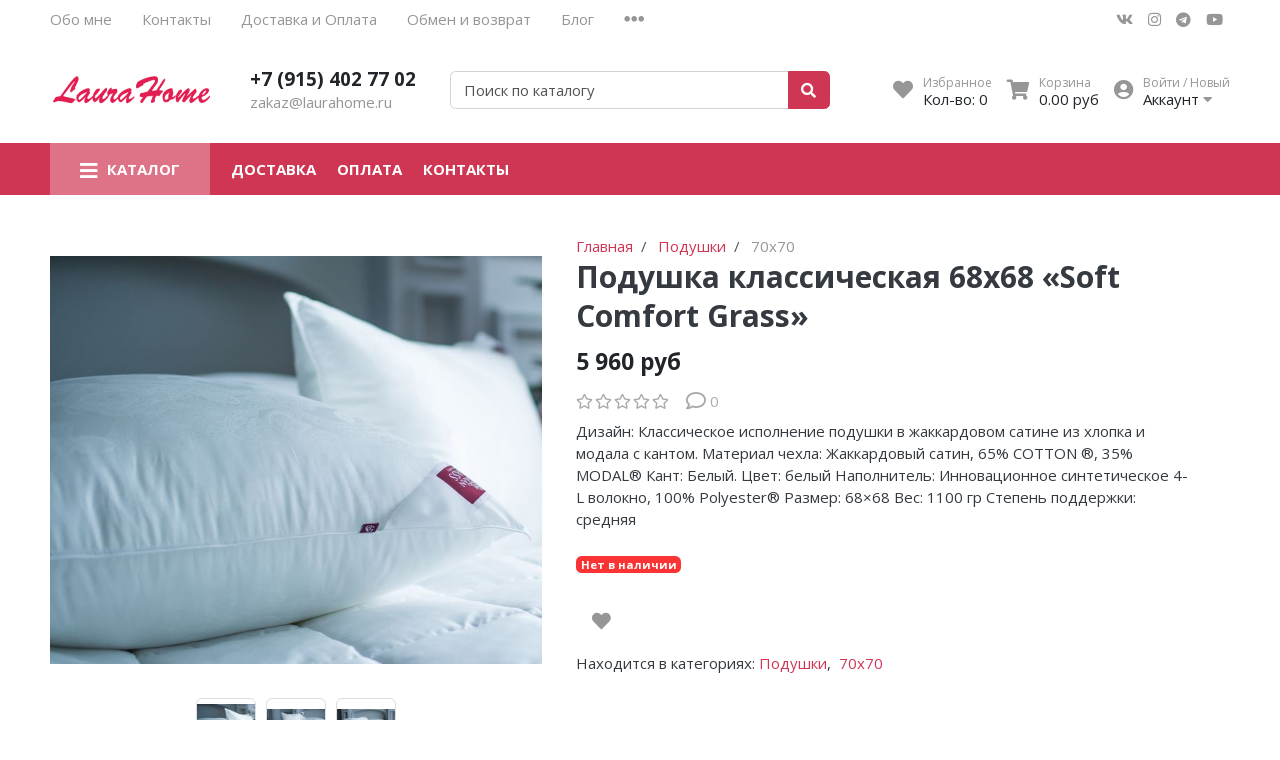

--- FILE ---
content_type: text/html; charset=utf-8
request_url: https://laurahome.ru/product/podushka-klassicheskaya-6868-soft-comfort-grass
body_size: 19892
content:
<!DOCTYPE html>
<html lang="en">
<head><link media='print' onload='this.media="all"' rel='stylesheet' type='text/css' href='/served_assets/public/jquery.modal-0c2631717f4ce8fa97b5d04757d294c2bf695df1d558678306d782f4bf7b4773.css'><meta data-config="{&quot;product_id&quot;:125450563}" name="page-config" content="" /><meta data-config="{&quot;money_with_currency_format&quot;:{&quot;delimiter&quot;:&quot; &quot;,&quot;separator&quot;:&quot;.&quot;,&quot;format&quot;:&quot;%n %u&quot;,&quot;unit&quot;:&quot;руб&quot;,&quot;show_price_without_cents&quot;:0},&quot;currency_code&quot;:&quot;RUR&quot;,&quot;currency_iso_code&quot;:&quot;RUB&quot;,&quot;default_currency&quot;:{&quot;title&quot;:&quot;Российский рубль&quot;,&quot;code&quot;:&quot;RUR&quot;,&quot;rate&quot;:1.0,&quot;format_string&quot;:&quot;%n %u&quot;,&quot;unit&quot;:&quot;руб&quot;,&quot;price_separator&quot;:&quot;&quot;,&quot;is_default&quot;:true,&quot;price_delimiter&quot;:&quot;&quot;,&quot;show_price_with_delimiter&quot;:true,&quot;show_price_without_cents&quot;:false},&quot;facebook&quot;:{&quot;pixelActive&quot;:false,&quot;currency_code&quot;:&quot;RUB&quot;,&quot;use_variants&quot;:false},&quot;vk&quot;:{&quot;pixel_active&quot;:null,&quot;price_list_id&quot;:null},&quot;new_ya_metrika&quot;:true,&quot;ecommerce_data_container&quot;:&quot;dataLayer&quot;,&quot;common_js_version&quot;:null,&quot;vue_ui_version&quot;:null,&quot;feedback_captcha_enabled&quot;:null,&quot;account_id&quot;:577106,&quot;hide_items_out_of_stock&quot;:false,&quot;forbid_order_over_existing&quot;:true,&quot;minimum_items_price&quot;:1000,&quot;enable_comparison&quot;:true,&quot;locale&quot;:&quot;ru&quot;,&quot;client_group&quot;:null,&quot;consent_to_personal_data&quot;:{&quot;active&quot;:true,&quot;obligatory&quot;:true,&quot;description&quot;:&quot;Настоящим подтверждаю, что я ознакомлен и согласен с условиями \u003ca href=&#39;/page/oferta&#39; target=&#39;blank&#39;\u003eоферты и политики конфиденциальности\u003c/a\u003e.&quot;},&quot;recaptcha_key&quot;:&quot;6LfXhUEmAAAAAOGNQm5_a2Ach-HWlFKD3Sq7vfFj&quot;,&quot;recaptcha_key_v3&quot;:&quot;6LcZi0EmAAAAAPNov8uGBKSHCvBArp9oO15qAhXa&quot;,&quot;yandex_captcha_key&quot;:&quot;ysc1_ec1ApqrRlTZTXotpTnO8PmXe2ISPHxsd9MO3y0rye822b9d2&quot;,&quot;checkout_float_order_content_block&quot;:false,&quot;available_products_characteristics_ids&quot;:null,&quot;sber_id_app_id&quot;:&quot;5b5a3c11-72e5-4871-8649-4cdbab3ba9a4&quot;,&quot;theme_generation&quot;:2,&quot;quick_checkout_captcha_enabled&quot;:false,&quot;max_order_lines_count&quot;:500,&quot;sber_bnpl_min_amount&quot;:1000,&quot;sber_bnpl_max_amount&quot;:150000,&quot;counter_settings&quot;:{&quot;data_layer_name&quot;:&quot;dataLayer&quot;,&quot;new_counters_setup&quot;:false,&quot;add_to_cart_event&quot;:true,&quot;remove_from_cart_event&quot;:true,&quot;add_to_wishlist_event&quot;:true},&quot;site_setting&quot;:{&quot;show_cart_button&quot;:true,&quot;show_service_button&quot;:false,&quot;show_marketplace_button&quot;:false,&quot;show_quick_checkout_button&quot;:true},&quot;warehouses&quot;:[],&quot;captcha_type&quot;:&quot;google&quot;,&quot;human_readable_urls&quot;:false}" name="shop-config" content="" /><meta name='js-evnvironment' content='production' /><meta name='default-locale' content='ru' /><meta name='insales-redefined-api-methods' content="[]" /><script type="text/javascript" src="https://static.insales-cdn.com/assets/static-versioned/v3.72/static/libs/lodash/4.17.21/lodash.min.js"></script>
<!--InsalesCounter -->
<script type="text/javascript">
(function() {
  if (typeof window.__insalesCounterId !== 'undefined') {
    return;
  }

  try {
    Object.defineProperty(window, '__insalesCounterId', {
      value: 577106,
      writable: true,
      configurable: true
    });
  } catch (e) {
    console.error('InsalesCounter: Failed to define property, using fallback:', e);
    window.__insalesCounterId = 577106;
  }

  if (typeof window.__insalesCounterId === 'undefined') {
    console.error('InsalesCounter: Failed to set counter ID');
    return;
  }

  let script = document.createElement('script');
  script.async = true;
  script.src = '/javascripts/insales_counter.js?7';
  let firstScript = document.getElementsByTagName('script')[0];
  firstScript.parentNode.insertBefore(script, firstScript);
})();
</script>
<!-- /InsalesCounter -->
    <script type="text/javascript">
      (function() {
        (function(w,c){w[c]=w[c]||function(){(w[c].q=w[c].q||[]).push(arguments)};})(window,'convead');

function ready(fn) {
  if (document.readyState != 'loading'){
    fn();
  } else {
    document.addEventListener('DOMContentLoaded', fn);
  }
}

function ajaxRequest(url, success, fail, complete) {
  success = success || function() {};
  fail = fail || function() {};
  complete = complete || function() {};
  const xhr = new XMLHttpRequest()
  xhr.open('GET', url, true);
  xhr.setRequestHeader('Content-type', 'application/json; charset=utf-8');
  xhr.onreadystatechange = function() {
    if (xhr.readyState == 4) {
      if (xhr.status == 200) {
        var data;
        try {
          data = JSON.parse(xhr.responseText)
        } catch (e) {
          console.warn(e)
        }
        success(data);
        complete(xhr);
      } else {
        fail(xhr);
        complete(xhr);
      }
    }
  }
  xhr.send();
}

ready(function(){
  
  function set_current_cart_info() {
    ConveadCookies.set('convead_cart_info', JSON.stringify({
      count: window.convead_cart_info.items_count, 
      price: window.convead_cart_info.items_price
    }), {path: '/'}); 
  }

  function is_success_order_page() {
    var regex = new RegExp('^/orders/');
    return regex.exec(window.location.pathname) != null;
  }

  function update_cart_legacy(callback) {
    // Update cart
    var json = ConveadCookies.get('convead_cart_info')
    var current_cart_info = (json && JSON.parse(json)) || null;
    var insales_cart_items = [];
    
    ajaxRequest('/cart_items.json', function (cart) {
      if (!cart) return

      for (var order_line of cart.order_lines) {
        insales_cart_items.push({
          product_id: order_line.product_id,
          qnt: order_line.quantity,
          price: order_line.sale_price
        });
      };
      window.convead_cart_info = {
        items_count: cart.items_count,
        items_price: cart.items_price,
        items: insales_cart_items
      };
      if (current_cart_info == null) {
        set_current_cart_info(); 
      } else {
        if ((current_cart_info.count != window.convead_cart_info.items_count) || (current_cart_info.price != window.convead_cart_info.items_price)) {
          set_current_cart_info();
          if (!is_success_order_page()) {
            window.convead('event', 'update_cart', {items: window.convead_cart_info.items});
          }
        }
      }

    }, null, callback);
  }

  function update_cart_common() {
    var skipFirst = true;
    var send_cart = function($data) {
      var items = [];
      for (var k in $data.order_lines) {
        var offer = $data.order_lines[k];
        items.push({
          product_id: offer.product_id,
          qnt: offer.quantity,
          price: offer.sale_price
        });
      }
      window.convead('event', 'update_cart', {items: items});
    }
    Events('onCart_Update').subscribe(function( $data ) {
      if (skipFirst) skipFirst = false;
      else {
        send_cart($data);
      }
    })
    Events('addToCart').subscribe(function() {
      new InSales.Cart({ draw: function( $data ) {
        send_cart($data);
      } })
    })
  }

  function send_view_product() {
    if (typeof(window.convead_product_info) == 'undefined') return;

    window.convead('event', 'view_product', window.convead_product_info);
  }

  function send_link() {
    window.convead('event', 'link', {}, window.ConveadSettings.visitor_info);
  }

  // Initialize Convead settings
  window.ConveadSettings = window.ConveadSettings || {};
  window.ConveadSettings.app_key = '7372a3afe05b4a37e98a11fb2a482fce';
  window.ConveadSettings.onload = function() {
    if (typeof window.Events === 'function') {
      update_cart_common();
      send_view_product();
    } else {
      // Must call update cart event before link event when it is legacy api
      window.ConveadSettings.disable_auto_event_link = true;
      update_cart_legacy(function() {
        send_link();
        send_view_product();
      });
    }
  }

  // Get current visitor info
  ajaxRequest(
    "/client_account/contacts.json",
    function(data, textStatus) {
      if (data && data.status == 'ok') {
        window.ConveadSettings.visitor_uid = data.client.id;
        if (typeof window.ConveadSettings.visitor_info == 'undefined') window.ConveadSettings.visitor_info = {};
        window.ConveadSettings.visitor_info.first_name = data.client.name;
        window.ConveadSettings.visitor_info.last_name = data.client.surname;
        window.ConveadSettings.visitor_info.email = data.client.email;
        window.ConveadSettings.visitor_info.phone = data.client.phone;
      }
    },
    null,
    function() {
      (function(d){var ts = (+new Date()/86400000|0)*86400;var s = d.createElement('script');s.type = 'text/javascript';s.async = true;s.charset = 'utf-8';s.src = 'https://tracker.convead.io/widgets/'+ts+'/widget-7372a3afe05b4a37e98a11fb2a482fce.js';var x = d.getElementsByTagName('script')[0];x.parentNode.insertBefore(s, x);})(document);
    }
  );

});

      })();
    </script>

<meta charset="UTF-8" />
<meta name="viewport" content="width=device-width, initial-scale=1, shrink-to-fit=no">
<meta name="keywords" content="Подушка классическая 68x68 «Soft Comfort Grass» - купить по выгодной цене | LauraHome"/>


	

	

<title>
	
	
		Подушка классическая 68x68 «Soft Comfort Grass» - купить по выгодной цене | LauraHome
	
</title>










	<meta name="description" content="Предлагаем купить Подушка классическая 68x68 «Soft Comfort Grass».
Цена - 5 960 руб.Надежно и быстро доставим!
☎️ +7 (915) 402 77 02
Смотрите все товары в разделе «70х70»
"/>






<meta name="robots" content="index,follow" />
<meta http-equiv="X-UA-Compatible" content="IE=edge,chrome=1" />
<meta name="SKYPE_TOOLBAR" content="SKYPE_TOOLBAR_PARSER_COMPATIBLE" />

<!-- canonical url-->

	<link rel="canonical" href="https://laurahome.ru/product/podushka-klassicheskaya-6868-soft-comfort-grass"/>


<!-- rss feed-->



	<!-- Продукт -->
	<meta property="og:title" content="Подушка классическая 68x68 «Soft Comfort Grass»" />
	<meta property="og:type" content="website" />
	<meta property="og:url" content="https://laurahome.ru/product/podushka-klassicheskaya-6868-soft-comfort-grass" />

	
		<meta property="og:image" content="https://static.insales-cdn.com/images/products/1/4766/193901214/coll_soft_com_gr_pill_pic_0120181223-76067-fz2gxw.jpg" />
	

	




<script type="application/ld+json">
	{
	"@context": "https://schema.org",
	"@type": "Organization",
	"url": "https://laurahome.ru",
	"logo": "https://static.insales-cdn.com/assets/1/182/1925302/1728660275/logotype.png",
	"contactPoint": [{
	"@type": "ContactPoint",
	"telephone": "+7 (915) 402 77 02",
	"contactType": "customer service"
	}]
	}
</script><script type="application/ld+json">
	{
	"@context": "https://schema.org/", 
	"@type": "Product", 
	"name": "Подушка классическая 68x68 «Soft Comfort Grass»",
	"image": "https://static.insales-cdn.com/images/products/1/4766/193901214/coll_soft_com_gr_pill_pic_0120181223-76067-fz2gxw.jpg",
	"description": "Коллекция их жаккардового сатина из хлопка и модала предназначена для тех, кто испытывает дополнительные потребности в гигиеническом уходе, но при этом имеет желание пользоваться роскошными вещами. Стирка при температуре до 40С\u0026amp;deg;.\r\nВесь товар, представленный в нашем магазине сертифицирован!У вас остались вопросы?Позвоните нам по телефону 8 (495) 255 06 70  , наши менеджеры проконсультируют вас и помогут в выборе! ",
	
	"sku": "GG-109120",
	"offers": {
	"@type": "AggregateOffer",
	"lowPrice": "5960.0",
	"highPrice": "5960.0",
	"priceCurrency": "RUR",
	"offerCount": "1",
	"offers": [{
	"@type": "Offer",
	"url": "/product/podushka-klassicheskaya-6868-soft-comfort-grass",
	"priceCurrency": "RUR",
	"price": "5960.0",
	"sku": "213837603",
	"availability": "https://schema.org/OutOfStock"
	}
]  
	}
	
		}
	</script><script type="application/ld+json">
		{
		"@context": "https://schema.org",
		"@type": "WebSite",
		"url": "https://laurahome.ru",
		"potentialAction": {
			"@type": "SearchAction",
			"target": {
				"@type": "EntryPoint",
				"urlTemplate": "https://laurahome.ru/search?q={search_term_string}"
			},
			"query-input": "required name=search_term_string"
			}
		}
	</script>
<style> #ldr{position: fixed; top: 0; left: 0; width: 100%; height: 100%; z-index: 9999999999999; background: #fff; opacity: 1; visibility: visible; -webkit-transition: 0.2s all; -moz-transition: 0.2s all; -ms-transition: 0.2s all; -o-transition: 0.2s all; transition: 0.2s all; } #ldr.invisible{visibility: hidden; opacity: 0; } #ldr svg{position: absolute; top: 0; left: 0; right: 0; bottom: 0; height: 100px; width: 100px; margin: auto; } </style>
<link href="https://static.insales-cdn.com/assets/1/182/1925302/1728660275/favicon.png" rel="shortcut icon" type="image/png" sizes="16x16">
<meta name='product-id' content='125450563' />
</head>
<body>
	<div id="ldr"> <svg version="1.1" id="L4" xmlns="http://www.w3.org/2000/svg" xmlns:xlink="http://www.w3.org/1999/xlink" x="0px" y="0px"viewBox="0 0 50 100" enable-background="new 0 0 0 0" xml:space="preserve"> <circle fill="#aaa" stroke="none" cx="6" cy="50" r="6"> <animate attributeName="opacity"dur="1s"values="0;1;0"repeatCount="indefinite"begin="0.1"/> </circle> <circle fill="#ddd" stroke="none" cx="26" cy="50" r="6"> <animate attributeName="opacity"dur="1s"values="0;1;0"repeatCount="indefinite"begin="0.2"/> </circle> <circle fill="#eaeaea" stroke="none" cx="46" cy="50" r="6"> <animate attributeName="opacity"dur="1s"values="0;1;0"repeatCount="indefinite"begin="0.3"/> </circle> </svg> </div>
	<nav class="navbar navbar-main navbar-dark bg-primary d-flex d-md-none">
	<div class="col-3">
		<span class="text-white d-block cursor-pointer js-toggle-menu pt-2 pb-2"><i class="fa fa-2x fa-bars"></i></span>
	</div>
	<div class="col-9 d-flex justify-content-end">
		<a href="/client_account/login" class="inline-block text-white pt-2 pb-2">
			<i class="fa fa-2x fa-user-circle"></i>
		</a>
		<a href="/favorites" class="inline-block text-white pt-2 pb-2 pl-2 ml-4 relative">
			<i class="fa fa-2x fa-heart"></i> <span data-ui-favorites-counter class="sub-number"></span>
		</a>
		<a href="/cart_items" class="inline-block text-white pt-2 pb-2 pl-2 ml-4 relative">
			<i class="fa fa-2x fa-shopping-cart"></i> <span data-cart-items class="sub-number"></span>
		</a>
	</div>
</nav>

<header class="section-header">
	
	
	<section class="header-top-light bg d-none d-lg-block">
		<div class="container">
			<nav class="d-flex flex-column flex-md-row">
				<ul class="nav">
					
					
					<li class="nav-item"><a href="/page/about-us" class="nav-link pl-0">Обо мне</a></li>
					
					<li class="nav-item"><a href="/page/contacts" class="nav-link ">Контакты</a></li>
					
					<li class="nav-item"><a href="/page/delivery" class="nav-link ">Доставка и Оплата</a></li>
					
					<li class="nav-item"><a href="/page/garantii" class="nav-link ">Обмен и возврат</a></li>
					
					<li class="nav-item"><a href="/blogs/blog" class="nav-link ">Блог</a></li>
					
					
					<li class="nav-item dropdown">
						<a class="nav-link " href="#" data-toggle="dropdown" aria-haspopup="true" aria-expanded="false"><i class="fa fa-ellipsis-h fa-lg"></i></a>
						<div class="dropdown-menu bg border-0 rounded-0 mt-0">
							
							<a class="dropdown-item" href="/client_account/login">Личный кабинет</a>
							
						</div>
					</li>
					
				</ul>
				<ul class="nav ml-auto d-none d-md-flex">
					<li><a href="https://vk.com/magazinlaurahome" class="nav-link px-2" target="_blank"> <i class="fab fa-vk"></i> </a></li>
					<li><a href="https://www.instagram.com/laura_home_ru/" class="nav-link px-2" target="_blank"> <i class="fab fa-instagram"></i> </a></li>
					
					<li><a href="https://t.me/magazin_laura_home" class="nav-link px-2" target="_blank"> <i class="fab fa-telegram"></i> </a></li>
					<li><a href="https://www.youtube.com/channel/UCDCrNW86LxT_kzZtfM3bJug" class="nav-link px-2" target="_blank"> <i class="fab fa-youtube"></i> </a></li>
				</ul>
			</nav>
		</div>
	</section>
	


	<section class="header-main">
		<div class="container">
			<div class="row align-items-center">
				<div class="col-6 col-sm-6 col-md-4 col-lg-2 text-left">
					<a href="/" class="brand-wrap">
						<img class="logo" src="https://static.insales-cdn.com/assets/1/182/1925302/1728660275/logotype.png">
					</a> 
				</div>
				<div class="col-6 col-sm-6 col-md-4 col-lg-2 text-right text-sm-left">
					<div class="h5 mb-0"><a class="text-dark" href="tel:79154027702">+7 (915) 402 77 02</a></div>
					<div><a class="text-muted" href="mailto:zakaz@laurahome.ru">zakaz@laurahome.ru</a></div>
				</div> 
				<div class="col-12 col-sm-12 col-md-4 col-lg-3 col-xl-4 relative search-wrapper on-product">
					<form action="/search" class="search">
						<div class="input-group">
							<input type="text" class="form-control js-search-input" name="q" placeholder="Поиск по каталогу">
							<div class="input-group-append">
								<button class="btn btn-primary" type="submit">
									<i class="fa fa-search"></i>
								</button>
							</div>
						</div>
					</form>
					<div class="search-results js-search-results"></div>
				</div>
				<div class="col-12 col-sm-12 col-lg-5 col-xl-4 d-none d-md-block">
					<div class="widgets-wrap d-flex justify-content-center justify-content-lg-end mt-4 mt-lg-0">
						<div class="widget-header">
							<a href="/favorites" class="icontext">
								<div class="icon"><i class="fa fa-lg fa-heart"></i></div>
								<div class="text">
									<small class="text-muted">Избранное</small> <br>
									<span>Кол-во: <span data-ui-favorites-counter>-</span></span>
								</div>
							</a>
						</div>
						<div class="widget-header">
							<a href="/cart_items" class="ml-3 icontext">
								<div class="icon"><i class="fa fa-lg fa-shopping-cart"></i></div>
								<div class="text">
									<small class="text-muted">Корзина</small> <br>
									<span data-total-price>0 руб</span>
								</div>
							</a>
						</div> 
						<div class="widget-header dropdown">
							<a href="/client_account/login" class="ml-3 icontext" data-toggle="dropdown" data-offset="20,10">
								<div class="icon"><i class="fa fa-lg fa-user-circle"></i></div>
								<div class="text"> 
									
									<small class="text-muted">Войти / Новый</small> <br>
									<span>Аккаунт <i class="fa fa-caret-down"></i></span>
									
								</div>
							</a>
							<div class="dropdown-menu dropdown-menu-right">
								
								<form class="px-4 py-3" accept-charset="UTF-8" method="post" action="/client_account/session">
									<input name="utf8" type="hidden" value="✓">
									<div class="form-group">
										<label>Email</label>
										<input type="email" class="form-control" name="email" placeholder="email@example.com">
									</div>
									<div class="form-group">
										<label>Пароль</label>
										<input type="password" name="password" class="form-control">
									</div>
									<button type="submit" class="btn btn-primary">Вход</button>
								</form>
								<hr class="dropdown-divider">
								<a class="dropdown-item" href="/client_account/contacts/new">Зарегистрироваться</a>
								<a class="dropdown-item" href="/client_account/password/change">Забыли пароль?</a>
								
							</div> 
						</div> 
					</div>	
				</div> 
			</div> 
		</div> 
	</section> 

</header>




<nav class="navbar navbar-expand-md navbar-main navbar-dark bg-primary d-none d-md-flex megamenu-nav">
	<div class="container">
		<button class="navbar-toggler" type="button" data-toggle="collapse" data-target="#main_nav" aria-expanded="false" aria-label="Toggle navigation">
			<span class="navbar-toggler-icon"></span>
		</button>
		<div class="relative collapse navbar-collapse" id="main_nav">
			<ul class="navbar-nav">
				
				<li class="nav-item dropdown megamenu-item">
					<a class="nav-link dropdown-toggle" href="" data-toggle="dropdown" aria-haspopup="true" aria-expanded="false"><i class="fa fa-lg fa-bars"></i> <span class="mega_burgertext">Каталог</span></a>
					
					<div class="dropdown-menu rounded-0 mt-0 w-100 shadow-sm main-dropdown">
						<div class="row bg-white rounded-0 m-0">
							<div class="col-lg-12">
								<div class="p-4">
									<div class="row">
										
										
										<div class="col-4 col-lg-4 mb-4 relative lazy megamenu-item-part" data-bg="https://static.insales-cdn.com/images/collections/1/6284/89012364/large_ПДВ-с.г..png">
											<a href="/collection/aktsii" class="h6 font-weight-bold mb-1 d-block text-uppercase ">АКЦИИ</a>
											
											<ul class="list-unstyled">
												
												<li class="nav-item"><a href="/collection/skidki-na-zimnie-odeyala-i-podushki" class="text-small megamenu-subcolls pb-0 ">Скидки на зимние одеяла и подушки</a></li>
												
												<li class="nav-item"><a href="/collection/skidki-na-zhakkardovoe-belie" class="text-small megamenu-subcolls pb-0 ">Скидки на жаккардовое белье</a></li>
												
												
											</ul>
											
										</div>
										
										<div class="col-4 col-lg-4 mb-4 relative lazy megamenu-item-part" >
											<a href="/collection/postelnoe-belie" class="h6 font-weight-bold mb-1 d-block text-uppercase ">Постельное бельё</a>
											
											<ul class="list-unstyled">
												
												<li class="nav-item"><a href="/collection/15-spalnoe" class="text-small megamenu-subcolls pb-0 ">1,5 спальное</a></li>
												
												<li class="nav-item"><a href="/collection/2-spalnoe" class="text-small megamenu-subcolls pb-0 ">2 спальное</a></li>
												
												<li class="nav-item"><a href="/collection/evro" class="text-small megamenu-subcolls pb-0 ">ЕВРО</a></li>
												
												<li class="nav-item"><a href="/collection/semeynoe" class="text-small megamenu-subcolls pb-0 ">Семейное</a></li>
												
												<li class="nav-item"><a href="/collection/s-prostyney-na-rezinke" class="text-small megamenu-subcolls pb-0 ">С простыней на резинке</a></li>
												
												<li class="nav-item"><a href="/collection/satinovoe" class="text-small megamenu-subcolls pb-0 ">Сатиновое</a></li>
												
												<li class="nav-item"><a href="/collection/zhakkardovoe" class="text-small megamenu-subcolls pb-0 ">Жаккардовое</a></li>
												
												
												<li class="nav-item"><a href="/collection/postelnoe-belie" class="text-small megamenu-subcolls pb-0 text-primary underlined">Еще</a></li>
												
											</ul>
											
										</div>
										
										<div class="col-4 col-lg-4 mb-4 relative lazy megamenu-item-part" >
											<a href="/collection/otdelnye-predmety" class="h6 font-weight-bold mb-1 d-block text-uppercase ">Отдельные предметы</a>
											
											<ul class="list-unstyled">
												
												<li class="nav-item"><a href="/collection/navolochki" class="text-small megamenu-subcolls pb-0 ">Наволочки</a></li>
												
												<li class="nav-item"><a href="/collection/pododeyalnik" class="text-small megamenu-subcolls pb-0 ">Пододеяльник</a></li>
												
												<li class="nav-item"><a href="/collection/prostyni" class="text-small megamenu-subcolls pb-0 ">Простыни на резинке</a></li>
												
												<li class="nav-item"><a href="/collection/prostyni-bez-rezinki" class="text-small megamenu-subcolls pb-0 ">Простыни без резинки</a></li>
												
												<li class="nav-item"><a href="/collection/mahrovye-prostyni-2" class="text-small megamenu-subcolls pb-0 ">Махровые простыни</a></li>
												
												
											</ul>
											
										</div>
										
										<div class="col-4 col-lg-4 mb-4 relative lazy megamenu-item-part" >
											<a href="/collection/pokryvala-na-krovat" class="h6 font-weight-bold mb-1 d-block text-uppercase ">Покрывала</a>
											
											<ul class="list-unstyled">
												
												<li class="nav-item"><a href="/collection/pokryvala-iz-hlopka" class="text-small megamenu-subcolls pb-0 ">Покрывала из хлопка</a></li>
												
												<li class="nav-item"><a href="/collection/mahrovye-pokryvala" class="text-small megamenu-subcolls pb-0 ">Махровые покрывала</a></li>
												
												<li class="nav-item"><a href="/collection/pokryvala-grazie-home" class="text-small megamenu-subcolls pb-0 ">Покрывала Grazie Home</a></li>
												
												
											</ul>
											
										</div>
										
										<div class="col-4 col-lg-4 mb-4 relative lazy megamenu-item-part" >
											<a href="/collection/podushki" class="h6 font-weight-bold mb-1 d-block text-uppercase ">Подушки</a>
											
											<ul class="list-unstyled">
												
												<li class="nav-item"><a href="/collection/50h70" class="text-small megamenu-subcolls pb-0 ">50х70</a></li>
												
												<li class="nav-item"><a href="/collection/70h70" class="text-small megamenu-subcolls pb-0 ">70х70</a></li>
												
												<li class="nav-item"><a href="/collection/bambukovye-podushki" class="text-small megamenu-subcolls pb-0 ">Бамбуковые подушки</a></li>
												
												<li class="nav-item"><a href="/collection/shelkovye-podushki" class="text-small megamenu-subcolls pb-0 ">Шелковые подушки</a></li>
												
												<li class="nav-item"><a href="/collection/sherstyanye-podushki" class="text-small megamenu-subcolls pb-0 ">Шерстяные подушки</a></li>
												
												<li class="nav-item"><a href="/collection/gipoallergennye-podushki" class="text-small megamenu-subcolls pb-0 ">Гипоаллергенные подушки</a></li>
												
												<li class="nav-item"><a href="/collection/ortopedicheskie-podushki" class="text-small megamenu-subcolls pb-0 ">Ортопедические подушки</a></li>
												
												
												<li class="nav-item"><a href="/collection/podushki" class="text-small megamenu-subcolls pb-0 text-primary underlined">Еще</a></li>
												
											</ul>
											
										</div>
										
										<div class="col-4 col-lg-4 mb-4 relative lazy megamenu-item-part" data-bg="https://static.insales-cdn.com/images/collections/1/6497/89012577/large_product_img_35690.jpg">
											<a href="/collection/odeyala" class="h6 font-weight-bold mb-1 d-block text-uppercase ">Одеяла</a>
											
											<ul class="list-unstyled">
												
												<li class="nav-item"><a href="/collection/shelkovye-odeyala" class="text-small megamenu-subcolls pb-0 ">Шелковые одеяла</a></li>
												
												<li class="nav-item"><a href="/collection/sherstyanye-odeyala" class="text-small megamenu-subcolls pb-0 ">Шерстяные одеяла</a></li>
												
												<li class="nav-item"><a href="/collection/bambukovye-odeyala" class="text-small megamenu-subcolls pb-0 ">Бамбуковые одеяла</a></li>
												
												<li class="nav-item"><a href="/collection/puhovye-odeyala" class="text-small megamenu-subcolls pb-0 ">Пуховые одеяла</a></li>
												
												<li class="nav-item"><a href="/collection/gipoallergennye-odeyala" class="text-small megamenu-subcolls pb-0 ">Гипоаллергенные одеяла</a></li>
												
												
											</ul>
											
										</div>
										
										<div class="col-4 col-lg-4 mb-4 relative lazy megamenu-item-part" data-bg="https://static.insales-cdn.com/images/collections/1/6496/89012576/large_51SQwVzm0iL.jpg">
											<a href="/collection/polotentsa" class="h6 font-weight-bold mb-1 d-block text-uppercase ">Полотенца</a>
											
											<ul class="list-unstyled">
												
												<li class="nav-item"><a href="/collection/podarochnye-nabory-polotenets" class="text-small megamenu-subcolls pb-0 ">Подарочные наборы полотенец</a></li>
												
												<li class="nav-item"><a href="/collection/kuhonnye-polotentsa" class="text-small megamenu-subcolls pb-0 ">Кухонные полотенца</a></li>
												
												<li class="nav-item"><a href="/collection/brazilskie-polotentsa" class="text-small megamenu-subcolls pb-0 ">Бразильские полотенца ( ИЗВИНИТЕ , ТОВАРА НЕТ В НАЛИЧИИ)</a></li>
												
												<li class="nav-item"><a href="/collection/nabor-dlya-sauny" class="text-small megamenu-subcolls pb-0 ">Наборы для сауны</a></li>
												
												<li class="nav-item"><a href="/collection/detskie-polotentsa" class="text-small megamenu-subcolls pb-0 ">Детские полотенца</a></li>
												
												<li class="nav-item"><a href="/collection/nabory-salfetok" class="text-small megamenu-subcolls pb-0 ">Наборы салфеток</a></li>
												
												<li class="nav-item"><a href="/collection/bannye-i-litsevye" class="text-small megamenu-subcolls pb-0 ">Банные и лицевые</a></li>
												
												
											</ul>
											
										</div>
										
										<div class="col-4 col-lg-4 mb-4 relative lazy megamenu-item-part" data-bg="https://static.insales-cdn.com/images/collections/1/6495/89012575/large_pled__1_.png">
											<a href="/collection/pledy" class="h6 font-weight-bold mb-1 d-block text-uppercase ">Пледы</a>
											
											<ul class="list-unstyled">
												
												<li class="nav-item"><a href="/collection/sherstyanye-pledy" class="text-small megamenu-subcolls pb-0 ">Шерстяные пледы</a></li>
												
												<li class="nav-item"><a href="/collection/pledy-alpaka" class="text-small megamenu-subcolls pb-0 ">Пледы альпака</a></li>
												
												<li class="nav-item"><a href="/collection/pledy-iz-hlopka" class="text-small megamenu-subcolls pb-0 ">Пледы из хлопка</a></li>
												
												<li class="nav-item"><a href="/collection/vyazannye-pledy" class="text-small megamenu-subcolls pb-0 ">Вязанные пледы</a></li>
												
												
											</ul>
											
										</div>
										
										<div class="col-4 col-lg-4 mb-4 relative lazy megamenu-item-part" >
											<a href="/collection/halaty" class="h6 font-weight-bold mb-1 d-block text-uppercase ">Халаты</a>
											
											<ul class="list-unstyled">
												
												<li class="nav-item"><a href="/collection/muzhskie-bannye-halaty" class="text-small megamenu-subcolls pb-0 ">Мужские банные халаты</a></li>
												
												<li class="nav-item"><a href="/collection/zhenskie-mahrovye-halaty" class="text-small megamenu-subcolls pb-0 ">Женские махровые халаты</a></li>
												
												<li class="nav-item"><a href="/collection/detskie-halaty" class="text-small megamenu-subcolls pb-0 ">Детские халаты</a></li>
												
												<li class="nav-item"><a href="/collection/vafelnye-halaty" class="text-small megamenu-subcolls pb-0 ">Вафельные халаты</a></li>
												
												<li class="nav-item"><a href="/collection/pizhamy" class="text-small megamenu-subcolls pb-0 ">Пижамы</a></li>
												
												
											</ul>
											
										</div>
										
										<div class="col-4 col-lg-4 mb-4 relative lazy megamenu-item-part" >
											<a href="/collection/kovry" class="h6 font-weight-bold mb-1 d-block text-uppercase ">Ковры</a>
											
										</div>
										
										<div class="col-4 col-lg-4 mb-4 relative lazy megamenu-item-part" >
											<a href="/collection/namatrasniki" class="h6 font-weight-bold mb-1 d-block text-uppercase ">Наматрасники</a>
											
										</div>
										
										<div class="col-4 col-lg-4 mb-4 relative lazy megamenu-item-part" >
											<a href="/collection/posuda" class="h6 font-weight-bold mb-1 d-block text-uppercase ">Посуда</a>
											
											<ul class="list-unstyled">
												
												<li class="nav-item"><a href="/collection/servizy" class="text-small megamenu-subcolls pb-0 ">Сервизы</a></li>
												
												<li class="nav-item"><a href="/collection/tarelki" class="text-small megamenu-subcolls pb-0 ">Тарелки</a></li>
												
												<li class="nav-item"><a href="/collection/novogodnyaya-kollektsiya" class="text-small megamenu-subcolls pb-0 ">Новогодняя коллекция</a></li>
												
												<li class="nav-item"><a href="/collection/posuda-dlya-prigotovleniya" class="text-small megamenu-subcolls pb-0 ">Посуда для приготовления</a></li>
												
												<li class="nav-item"><a href="/collection/menazhnitsa" class="text-small megamenu-subcolls pb-0 ">МЕНАЖНИЦА</a></li>
												
												
											</ul>
											
										</div>
										
										<div class="col-4 col-lg-4 mb-4 relative lazy megamenu-item-part" >
											<a href="/collection/skaterti" class="h6 font-weight-bold mb-1 d-block text-uppercase text-primary">Скатерти</a>
											
											<ul class="list-unstyled">
												
												<li class="nav-item"><a href="/collection/skaterti-italiya" class="text-small megamenu-subcolls pb-0 text-primary">Скатерти  ИТАЛИЯ</a></li>
												
												
											</ul>
											
										</div>
										
									</div>
								</div>
							</div>
						</div>
					</div>
					
				</li>
				
				
				
				<li class="nav-item"><a href="/page/delivery" class="nav-link pl-0 font-weight-bold">Доставка</a></li>
				
				<li class="nav-item"><a href="/page/payment" class="nav-link  font-weight-bold">Оплата</a></li>
				
				<li class="nav-item"><a href="/page/feedback" class="nav-link  font-weight-bold">Контакты</a></li>
				
				
			</ul>
		</div> <!-- collapse .// -->
		
		<a class="btn btn-primary sticky-cart" href="/cart_items">
			<i class="fa fa-lg fa-shopping-cart"></i> <span data-cart-items>0</span>
		</a>
		
	</div> <!-- container .// -->
</nav>


	      
        <script>
          window.convead_product_info = {
            product_id: '125450563',
            product_name: 'Подушка классическая 68x68 «Soft Comfort Grass»',
            product_url: 'https://laurahome.ru/product/podushka-klassicheskaya-6868-soft-comfort-grass'
          };
        </script>
      

<section class="section-content padding-y">
	<div class="container">

		<div class="card border-0">
			<div class="row no-gutters">
				<aside class="col-md-5">
					<article class="gallery-wrap"> 
						
						<div class="img-big-wrap">
							
							
							<a data-original="https://static.insales-cdn.com/images/products/1/4766/193901214/coll_soft_com_gr_pill_pic_0120181223-76067-fz2gxw.jpg" id="main_photo"><img data-main-photo-incart src="https://static.insales-cdn.com/r/M4azoluhTI4/rs:fit:700:700:1/plain/images/products/1/4766/193901214/coll_soft_com_gr_pill_pic_0120181223-76067-fz2gxw.jpg@jpg"></a>
						</div> 
						<div class="thumbs-wrap">
							
							<a href="https://static.insales-cdn.com/images/products/1/4766/193901214/coll_soft_com_gr_pill_pic_0120181223-76067-fz2gxw.jpg" data-fancybox="gallery" class="item-thumb"> <img src="https://static.insales-cdn.com/r/dHZ15OEGm3s/rs:fit:70:70:1/plain/images/products/1/4766/193901214/thumb_coll_soft_com_gr_pill_pic_0120181223-76067-fz2gxw.jpg@jpg"></a>
							
							<a href="https://static.insales-cdn.com/images/products/1/4767/193901215/coll_soft_com_gr_pic_0220181223-76067-hdx1xs.jpg" data-fancybox="gallery" class="item-thumb"> <img src="https://static.insales-cdn.com/r/K9GjMEO3H14/rs:fit:70:70:1/plain/images/products/1/4767/193901215/thumb_coll_soft_com_gr_pic_0220181223-76067-hdx1xs.jpg@jpg"></a>
							
							<a href="https://static.insales-cdn.com/images/products/1/4768/193901216/coll_soft_com_gr_pill_pic_0020181223-76067-1vae2wm.jpg" data-fancybox="gallery" class="item-thumb"> <img src="https://static.insales-cdn.com/r/q4F-MUhq6lI/rs:fit:70:70:1/plain/images/products/1/4768/193901216/thumb_coll_soft_com_gr_pill_pic_0020181223-76067-1vae2wm.jpg@jpg"></a>
							
							
						</div> 
					</article> 
				</aside>
				<form action="/cart_items" method="post" data-product-id="125450563" class="col-md-7">
					<article class="content-body pt-0">
						

<ol class="breadcrumb" itemscope itemtype="http://schema.org/BreadcrumbList">
	<li class="breadcrumb-item" itemprop="itemListElement" itemscope itemtype="http://schema.org/ListItem"><a href="https://laurahome.ru" itemprop="item"><span itemprop="name">Главная</span><meta itemprop="position" content="0"></a></li>
	
	
	
	
	
	
	
	
	
	
	<li class="breadcrumb-item" itemprop="itemListElement" itemscope itemtype="http://schema.org/ListItem">
		<a href="/collection/podushki" itemprop="item"><span itemprop="name">Подушки</span><meta itemprop="position" content="1"></a>
	</li>
	
	
	
	
	
	<li class="breadcrumb-item" itemprop="itemListElement" itemscope itemtype="http://schema.org/ListItem">
		<a href="/collection/70h70" itemprop="item"><span itemprop="name">70х70</span><meta itemprop="position" content="2"></a>
	</li>
	
	
	
	
</ol>




						<h1 class="title h2 mt-0">Подушка классическая 68x68 «Soft Comfort Grass»</h1>

						<div class="row">
							<div class="col-12 mb-0" data-sku>Артикул: <strong>GG-109120</strong></div>
						</div>
						<div class="h3 mb-3"> 
							<var class="price h4" data-variant-price>5 960 руб</var> 
							<var class="price old_price h4 text-muted" data-variant-old-price></var> 
						</div>

						<div class="rating-wrap mb-2">
					<div class="product_card-rating">
					<a href="" class="js-toggle-comment"><span class="rating-item rating-item--unactive"><span class="far fa-star"></span></span><span class="rating-item rating-item--unactive"><span class="far fa-star"></span></span><span class="rating-item rating-item--unactive"><span class="far fa-star"></span></span><span class="rating-item rating-item--unactive"><span class="far fa-star"></span></span><span class="rating-item rating-item--unactive"><span class="far fa-star"></span></span><span class="rating-link ml-3"><span class="far fa-comment fa-lg mr-1"></span>0</span></a>
				</div>	
						</div>

						<div class="overflow-hidden scrollable-content"> 
							<p>Дизайн: Классическое исполнение подушки в жаккардовом сатине из хлопка и модала с кантом. Материал чехла: Жаккардовый сатин, 65% COTTON &reg;, 35% MODAL&reg; Кант: Белый. Цвет: белый Наполнитель: Инновационное синтетическое 4-L волокно, 100% Polyester&reg; Размер: 68&times;68 Вес: 1100 гр Степень поддержки: средняя</p>
						</div> 

						<div class="mt-4">
							
							<div class="prod-select mb-4">
								<div class="js-selector-spinner alert alert-light d-flex align-items-center" role="alert">
									<div class="spinner-border text-primary" role="status">
										<span class="sr-only">Loading...</span>
									</div>
									<div class="text-primary ml-3">
										Загружаем варианты
									</div>
								</div>
								<select name="variant_id" data-product-variants style="display:none">
									
									<option value="213837603"></option>
									
								</select>
							</div>
							
							<div class="remain mb-4" data-remain>
								
								
								<span class="badge badge-danger">Нет в наличии</span>
								
								
							</div>
							<div class="form-row js-available d-none">
								<div class="col-auto">
									<div class="input-group input-group-lg mb-3 input-spinner" data-quantity>
										<div class="input-group-prepend">
											<button class="btn btn-light" type="button" id="button-minus" data-quantity-change="-1"> &minus; </button>
										</div>
										<input type="text" class="form-control" name="quantity" value="1" autocomplete="off">
										<div class="input-group-append">
											<button class="btn btn-light" type="button" id="button-plus" data-quantity-change="1"> + </button>
										</div>
									</div>
								</div> 
								<div class="col-auto">
									<a href="#" class="btn btn-lg btn-primary minw200"  type="submit" data-item-add> <i class="fas fa-shopping-basket"></i><span class="text">В корзину</span> </a>
								</div> 

								
								<div class="col-auto">
									<a href="#" class="btn btn-lg btn-outline-primary minw200"  data-quick-checkout>Заказ в один клик</a>
								</div>
								


								<div class="col-auto">
									<a href="/favorites" class="btn btn-lg text-muted" data-ui-favorites-trigger="125450563"> <i class="fas fa-heart"></i>  </a>
								</div>
							</div>
							<div class="form-row js-unavailable ">
								
								

								<div class="col-auto">
									<a href="/favorites" class="btn btn-lg text-muted" data-ui-favorites-trigger="125450563"> <i class="fas fa-heart"></i>  </a>
								</div>
							</div>

							

							

							
							<div class="mt-2">
								
								<span> Находится в категориях:</span> <a class="text-primary " href="/collection/podushki">Подушки</a>,<a class="text-primary ml-2" href="/collection/70h70">70х70</a>
							</div>
							
						</div>
						
					</article> 
				</form> 
			</div> 
		</div> 

	</div>
	<div class="mt-4 product-tabs">
		<ul class="nav nav-tabs justify-content-center" id="myTab" role="tablist">
			
			
			<li class="nav-item" role="presentation">
				<a class="nav-link active" id="home-tab" data-toggle="tab" href="#home" role="tab" aria-controls="home" aria-selected="true">Описание</a>
			</li>
			
			
			
			<li class="nav-item" role="presentation">
				<a class="nav-link " id="profile-tab" data-toggle="tab" href="#profile" role="tab" aria-controls="profile" aria-selected="false">Характеристики</a>
			</li>
			
			
			
			<li class="nav-item" role="presentation">
				<a class="nav-link " id="contact-tab" data-toggle="tab" href="#contact" role="tab" aria-controls="contact" aria-selected="false">Отзывы </a>
			</li>
			
			
			
		</ul>
		<div class="tab-content pt-4 pb-4 pl-4 pr-4 container" id="myTabContent">
			
			<div class="tab-pane fade active show overflow-hidden scrollable-content" id="home" role="tabpanel" aria-labelledby="home-tab"><p><span>Коллекция их жаккардового сатина из хлопка и модала предназначена для тех, кто испытывает дополнительные потребности в гигиеническом уходе, но при этом имеет желание пользоваться роскошными вещами. Стирка при температуре до 40С&deg;.</span></p>
<p>Весь товар, представленный в нашем магазине сертифицирован!<br /><br /><strong>У вас остались вопросы?</strong><br />Позвоните нам по телефону 8 (495) 255 06 70&nbsp; , наши менеджеры проконсультируют вас и помогут в выборе!&nbsp;</p></div>
			
			<div class="tab-pane fade " id="profile" role="tabpanel" aria-labelledby="profile-tab">
				<div class="container-small">
					<dl class="row row align-items-end">
						
						<dt class="col-6 col-sm-5" data-property-handle="razmer" data-char-id="54274516">Размер</dt>
						<dd class="col-6 col-sm-7 text-right">68х68</dd>
						<hr class="prop-hr">
						
						<dt class="col-6 col-sm-5" data-property-handle="napolnitel" data-char-id="56657683">Наполнитель</dt>
						<dd class="col-6 col-sm-7 text-right">полиэстр</dd>
						<hr class="prop-hr">
						
						<dt class="col-6 col-sm-5" data-property-handle="proizvoditel" data-char-id="54321728">Производитель</dt>
						<dd class="col-6 col-sm-7 text-right">German Grass (Австрия)</dd>
						<hr class="prop-hr">
						
						<dt class="col-6 col-sm-5" data-property-handle="uprugost" data-char-id="55149062">Упругость</dt>
						<dd class="col-6 col-sm-7 text-right">средняя</dd>
						<hr class="prop-hr">
						
					</dl>
				</div>
			</div>
			
			
			
			<div class="tab-pane fade " id="contact" role="tabpanel" aria-labelledby="contact-tab">
				<div class="row">
	<div class="col-md-7" data-comments-list data-comments-moderated="true">
		
		<div>Отзывов на данный товар еще нет, оставьте его первым!</div>
		
	</div>
	<div class="col-md-5 order-first order-md-last">
		<form class="review-form" method="post" action="/product/podushka-klassicheskaya-6868-soft-comfort-grass/reviews#review_form" enctype="multipart/form-data">

		<div class="card border-0">
			<div class="card-body">
				<div class="card-title mb-4 h4">Оставьте отзыв первым</div>
				<form>
							<input type="hidden" placeholder="example@mail.ru" name="review[email]" class="form-control" value="noreply@insales.ru" required>
					<div class="form-row">
						<div class="col form-group">
							<label>Имя <span class="text-danger">*</span></label>
							<input type="text" placeholder="Иванов Иван" name="review[author]" class="form-control" required>
						</div> <!-- form-group end.// -->
					</div> <!-- form-row.// -->
					<div class="form-group">
						<label>Текст отзыва <span class="text-danger">*</span></label>
						<textarea name="review[content]" class="form-control" placeholder="Ваше мнение о товаре" rows="3" required></textarea>
					</div>
					<div class="form-row">
						
						<div class="col form-group">
							<label>Изображение</label>
							<div class="input-group mb-3">
								<div class="custom-file">
									<input type="file" name="review[image_attributes][image]" class="custom-file-input" id="inputGroupFile01" aria-describedby="inputGroupFile01">
									<label class="custom-file-label" for="inputGroupFile01">Выберите файл</label>
								</div>
							</div>
						</div>
						
						<div class="col form-group">
							<label>Оценка</label>
							<select class="custom-select form-control" name="review[rating]">
								<option value="">Без оценки</option>
								<option value="5">5 / 5</option>
								<option value="4">4 / 5</option>
								<option value="3">3 / 5</option>
								<option value="2">2 / 5</option>
								<option value="1">1 / 5</option>
							</select>
						</div>
					</div>
					
					<div class="form-row">
						<div class="col form-group">
							<div id="captcha_challenge"><script src='https://www.google.com/recaptcha/api.js?hl=ru' async defer></script><div class='g-recaptcha' data-sitekey='6LfXhUEmAAAAAOGNQm5_a2Ach-HWlFKD3Sq7vfFj' data-callback='onReCaptchaSuccess'></div></div>
						</div>
					</div>
					
					<button class="btn btn-primary btn-block sendrev">Оставить отзыв</button>
				</form>
			</div> <!-- card-body.// -->
		</div>
		
</form>
	</div>
</div>

			</div>
			
			
			
		</div>
</div>
</section>



	<footer class="section-footer border-top">
	<div class="container">
		<section class="footer-top  padding-y">
			<div class="row">
				<aside class="col-md-4 col-12">
					<article class="mr-md-4">
						<h5 class="title">Контакты</h5>
						<ul class="list-icon">
							<li class="pl-1"> <div class="h5 mb-0"><a class="text-primary" href="tel:+7 (915) 402 77 02">+7 (915) 402 77 02</a></div></li>
							<li> <i class="icon fa fa-envelope"> </i> <a href="mailto:zakaz@laurahome.ru">zakaz@laurahome.ru</a> </li>
							<li> <i class="icon fa fa-map-marker"> </i> ИП Алиева Лаура М. ОГРНИП: 314774602400766 </li>
							<li> <i class="icon fa fa-clock"> </i>ИНН: 773774685900</li>
						</ul>
					</article>
				</aside>
				
				<aside class="col-md col-12">
					<h5 class="title">Каталог</h5>
					<ul class="list-unstyled">
						
						<li> <a href="/collection/aktsii">АКЦИИ</a></li>
						
						<li> <a href="/collection/postelnoe-belie">Постельное бельё</a></li>
						
						<li> <a href="/collection/otdelnye-predmety">Отдельные предметы</a></li>
						
						<li> <a href="/collection/pokryvala-na-krovat">Покрывала</a></li>
						
						<li> <a href="/collection/podushki">Подушки</a></li>
						
						<li> <a href="/collection/odeyala">Одеяла</a></li>
						
						<li> <a href="/collection/polotentsa">Полотенца</a></li>
						
						<li> <a href="/collection/pledy">Пледы</a></li>
						
						<li> <a href="/collection/halaty">Халаты</a></li>
						
						<li> <a href="/collection/kovry">Ковры</a></li>
						
						<li> <a href="/collection/namatrasniki">Наматрасники</a></li>
						
						<li> <a href="/collection/posuda">Посуда</a></li>
						
						<li> <a href="/collection/skaterti">Скатерти</a></li>
						
					</ul>
				</aside>
				
				
				<aside class="col-md col-12">
					<h5 class="title">Информация</h5>
					<ul class="list-unstyled">
						
						<li> <a href="/page/about-us">Обо мне</a></li>
						
						<li> <a href="/page/contacts">Контакты</a></li>
						
						<li> <a href="/page/delivery">Доставка и Оплата</a></li>
						
						<li> <a href="/page/garantii">Обмен и возврат</a></li>
						
						<li> <a href="/blogs/blog">Блог</a></li>
						
						<li> <a href="/client_account/login">Личный кабинет</a></li>
						
					</ul>
				</aside>
				<aside class="col-md-4 col-12">
					<h5 class="title">Мы в соц.сетях</h5>
					<div>
						<a href="https://vk.com/magazinlaurahome" target="_blank" class="btn btn-icon btn-primary border-0 icon-vk"> <i class="fab fa-vk"></i> </a>
						<a href="https://www.instagram.com/laura_home_ru/" target="_blank" class="btn btn-icon btn-primary border-0 icon-instagram"> <i class="fab fa-instagram"></i> </a>
						
						<a href="https://t.me/magazin_laura_home" target="_blank" class="btn btn-icon btn-primary border-0 icon-odnoklassniki"> <i class="fab fa-telegram"></i> </a>
						<a href="https://www.youtube.com/channel/UCDCrNW86LxT_kzZtfM3bJug" target="_blank" class="btn btn-icon btn-primary border-0 icon-youtube"> <i class="fab fa-youtube"></i> </a>
					</div>

				</aside>
			</div> <!-- row.// -->
		</section>	<!-- footer-top.// -->
	</div><!-- //container -->
	<div class="border-top">
		<div class="container">
			<section class="footer-bottom row align-items-center">
				<div class="col-md-7">
					<p class="mb-0">
						&copy; 2022 LauraHome
					</p>
				</div>
				<div class="col-md-5 text-md-right mt-3 mt-md-0">
					<img height="30" class="lazy" src="[data-uri]" data-src="https://static.insales-cdn.com/assets/1/182/1925302/1728660275/pay_icons.png" alt="Способы оплаты">
				</div>
			</section>
		</div>
	</div>
</footer>
	<script type="text/template" data-template-id="favorite">
  <div class="products-favorite">
    <div class="row">
      <% _.forEach(products, function (product){  %>
      <div class="col-lg-3 col-md-4 col-sm-6 col-6 mb-2 mb-sm-4 product_card-cell">
        <form action="/cart_items" method="post" data-product-id="<%= product.id %>" class="h-100">
          <figure class="card card-product-grid">
            <span class="topbar">
              <a class="float-right" data-ui-favorites-trigger="<%= product.id %>"><i class="fa fa-trash fa-lg"></i></a>
            </span>
            <a href="<%= product.url %>" class="img-wrap"> 
              <img data-main-photo class="img-cover" src="<% if (product.first_image.large_url.indexOf('no_image') > -1){ %>https://static.insales-cdn.com/assets/1/182/1925302/1728660275/placeholder.png<% }else{ %><%= product.first_image.large_url %><% } %>">
            </a>
            <figcaption class="info-wrap">
              <a href="<%= product.url %>" class="title"><%= product.title %></a>
              <div>
                <var class="price"><% if (product.variants[0].price > 0){ %><%= Shop.money.format(product.variants[0].price) %><% }else{ %>Бесплатно<% } %></var>
                <a href="<%= product.url %>" class="btn btn-sm btn-outline-primary float-right"><span>Подробнее</span> <i class="fa fa-eye"></i></a>
              </div>
            </figcaption>
          </figure>
        </form>
      </div>
      <% }) %>
    </div>
  </div>
</script>

<script type="text/template" data-template-id="empty-cart">
  <div class="card-body text-center scrollable-content">
    <h1 class="h2">В вашей корзине пусто</h1>
    <p class="text-muted">Перейти на <a href="/">главную страницу</a></p>
    <div class="mt-4">
      <img src="https://static.insales-cdn.com/assets/1/182/1925302/1728660275/empty.png" width="250" alt="Товаров не найдено">
    </div>
  </div>
</script>


<script type="text/template" data-template-id="instafeed">
  <% _.forEach(obj, function(item){ %>
  <div class="col-4 col-lg-2"><a href="//www.instagram.com/p/<%= item.node.shortcode %>/" target="_blank"><img data-src="<%= item.node.thumbnail_src %>" class="instafeed-image lazy img-fluid"><span class="instafeed-overlay"><span class="fab fa-instagram fa-lg"></span></span></a></div>
  <% }); %>
</script>



<script type="text/template" data-template-id="option-select">
  <div class="<%= classes.option %> is-select">
    <label class="<%= classes.label %>"><%= title %></label>
    <div class="input-group input-group-sm">
      <select class="custom-select bg-select <%= classes.values %>" data-option-bind="<%= option.id %>">
        <% _.forEach(values, function (value){ %>
        <option
        <%= value.controls %>
        <%= value.state %>
        >
        <%= value.title %>
      </option>
      <% }) %>
    </select>
  </div>
</div>
</script>

<script type="text/template" data-template-id="option-span">
  <div class="<%= classes.option %> is-span">
    <label class="<%= classes.label %>"><%= title %></label>
    <div class="<%= classes.values %>">
      <% _.forEach(values, function (value){ %>
      <button class="<%= value.classes.all %> is-span"
        <%= value.controls %>
        <%= value.state %>
        >
        <%= value.title %>
      </button>
      <% }) %>
    </div>
  </div>
</script>

<script type="text/template" data-template-id="option-select-product">
  <div class="<%= classes.option %> is-select item-option-select">
    <h6 class="mb-1 <%= classes.label %>"><%= title %></h6>
    <div class="input-group input-group-sm">
      <select class="custom-select bg <%= classes.values %>" data-option-bind="<%= option.id %>">
        <% _.forEach(values, function (value){ %>
        <option
        <%= value.controls %>
        <%= value.state %>
        >
        <%= value.title %>
      </option>
      <% }) %>
    </select>
  </div>
</div>
</script>

<script type="text/template" data-template-id="option-span-product">
  <div class="<%= classes.option %> is-span item-option-select">
    <h6 class="mb-1 <%= classes.label %>"><%= title %></h6>
    <div class="<%= classes.values %>">
      <% _.forEach(values, function (value){ %>
      <button class="<%= value.classes.all %> is-span btn btn-sm btn-outline-primary"
        <%= value.controls %>
        <%= value.state %>
        >
        <%= value.title %>
      </button>
      <% }) %>
    </div>
  </div>
</script>
	

<div id="modal-review" class="modal fade" tabindex="-1">
  <div class="modal-dialog modal-dialog-centered modal-dialog-scrollable">
    <div class="modal-content">
      <button type="button" class="close" data-dismiss="modal" aria-label="Close">
        <span aria-hidden="true">&times;</span>
      </button>
      <div class="modal-body">
        <div class="text-center">
          <div class="h5">Спасибо за ваше мнение</div>
          
          <p>Ваш отзыв будет опубликован сразу после проверки</p>
          
        </div>
      </div>
    </div>
  </div>
</div>
<div id="modal-review-captcha" class="modal fade" tabindex="-1">
  <div class="modal-dialog modal-dialog-centered modal-dialog-scrollable">
    <div class="modal-content">
      <button type="button" class="close" data-dismiss="modal" aria-label="Close">
        <span aria-hidden="true">&times;</span>
      </button>
      <div class="modal-body">
        <div class="text-center">
          <div class="h5">Упс! Что-то не так!</div>
          <p>Вы не прошли капчу. Если вы реальный человек, пожалуйста, сделайте это.</p>
        </div>
      </div>
    </div>
  </div>
</div>


<div class="d-none">
  <nav id="menu">
    <ul>
      
      <li class="white-li ">
        
        <span>АКЦИИ</span>
        <ul>
          <li ><a href="/collection/aktsii">Все товары</a></li>
          
          <li >
            
            <a href="/collection/skidki-na-zimnie-odeyala-i-podushki">Скидки на зимние одеяла и подушки</a>
            
          </li>
          
          <li >
            
            <a href="/collection/skidki-na-zhakkardovoe-belie">Скидки на жаккардовое белье</a>
            
          </li>
          
        </ul>
        
      </li>
      
      <li class="white-li ">
        
        <span>Постельное бельё</span>
        <ul>
          <li ><a href="/collection/postelnoe-belie">Все товары</a></li>
          
          <li >
            
            <a href="/collection/15-spalnoe">1,5 спальное</a>
            
          </li>
          
          <li >
            
            <a href="/collection/2-spalnoe">2 спальное</a>
            
          </li>
          
          <li >
            
            <a href="/collection/evro">ЕВРО</a>
            
          </li>
          
          <li >
            
            <a href="/collection/semeynoe">Семейное</a>
            
          </li>
          
          <li >
            
            <a href="/collection/s-prostyney-na-rezinke">С простыней на резинке</a>
            
          </li>
          
          <li >
            
            <a href="/collection/satinovoe">Сатиновое</a>
            
          </li>
          
          <li >
            
            <a href="/collection/zhakkardovoe">Жаккардовое</a>
            
          </li>
          
          <li >
            
            <a href="/collection/odnotonnoe">Однотонное</a>
            
          </li>
          
          <li >
            
            <a href="/collection/zhatyy-shelk">Жатый шелк</a>
            
          </li>
          
          <li >
            
            <a href="/collection/flanelevoe">Фланелевое</a>
            
          </li>
          
          <li >
            
            <a href="/collection/letnie-komplekty">Летние комплекты</a>
            
          </li>
          
          <li >
            
            <a href="/collection/detskoe-postelnoe">Детское постельное</a>
            
          </li>
          
          <li >
            
            <a href="/collection/turetskoe-postelnoe">Турецкое постельное</a>
            
          </li>
          
          <li >
            
            <span>Постельное белье с одеялом</span>
            <ul>
              <li ><a href="/collection/postelnoe-belie-s-odeyalom">Все товары</a></li>
              
              <li ><a href="/collection/s-odeyalom-evro">с одеялом ЕВРО</a></li>
              
              <li ><a href="/collection/s-odeyalom-15-spalnye">с одеялом 1,5 спальные</a></li>
              
              <li ><a href="/collection/s-odeyalom-semeynye">с одеялом семейные</a></li>
              
            </ul>
            
          </li>
          
          <li >
            
            <a href="/collection/yaselnoe-postelnoe-belie">Ясельное постельное белье</a>
            
          </li>
          
          <li >
            
            <a href="/collection/postelnoe-belie-s-pokryvalom">Постельное белье с покрывалом</a>
            
          </li>
          
          <li >
            
            <a href="/collection/italyanskoe-postelnoe-belie">Итальянское постельное белье</a>
            
          </li>
          
        </ul>
        
      </li>
      
      <li class="white-li ">
        
        <span>Отдельные предметы</span>
        <ul>
          <li ><a href="/collection/otdelnye-predmety">Все товары</a></li>
          
          <li >
            
            <a href="/collection/navolochki">Наволочки</a>
            
          </li>
          
          <li >
            
            <a href="/collection/pododeyalnik">Пододеяльник</a>
            
          </li>
          
          <li >
            
            <a href="/collection/prostyni">Простыни на резинке</a>
            
          </li>
          
          <li >
            
            <a href="/collection/prostyni-bez-rezinki">Простыни без резинки</a>
            
          </li>
          
          <li >
            
            <a href="/collection/mahrovye-prostyni-2">Махровые простыни</a>
            
          </li>
          
        </ul>
        
      </li>
      
      <li class="white-li ">
        
        <span>Покрывала</span>
        <ul>
          <li ><a href="/collection/pokryvala-na-krovat">Все товары</a></li>
          
          <li >
            
            <a href="/collection/pokryvala-iz-hlopka">Покрывала из хлопка</a>
            
          </li>
          
          <li >
            
            <a href="/collection/mahrovye-pokryvala">Махровые покрывала</a>
            
          </li>
          
          <li >
            
            <a href="/collection/pokryvala-grazie-home">Покрывала Grazie Home</a>
            
          </li>
          
        </ul>
        
      </li>
      
      <li class="white-li ">
        
        <span>Подушки</span>
        <ul>
          <li ><a href="/collection/podushki">Все товары</a></li>
          
          <li >
            
            <a href="/collection/50h70">50х70</a>
            
          </li>
          
          <li >
            
            <a href="/collection/70h70">70х70</a>
            
          </li>
          
          <li >
            
            <a href="/collection/bambukovye-podushki">Бамбуковые подушки</a>
            
          </li>
          
          <li >
            
            <a href="/collection/shelkovye-podushki">Шелковые подушки</a>
            
          </li>
          
          <li >
            
            <a href="/collection/sherstyanye-podushki">Шерстяные подушки</a>
            
          </li>
          
          <li >
            
            <a href="/collection/gipoallergennye-podushki">Гипоаллергенные подушки</a>
            
          </li>
          
          <li >
            
            <a href="/collection/ortopedicheskie-podushki">Ортопедические подушки</a>
            
          </li>
          
          <li >
            
            <a href="/collection/puhovye-podushki">Пуховые подушки</a>
            
          </li>
          
          <li >
            
            <a href="/collection/detskie-podushki">Детские подушки</a>
            
          </li>
          
        </ul>
        
      </li>
      
      <li class="white-li ">
        
        <span>Одеяла</span>
        <ul>
          <li ><a href="/collection/odeyala">Все товары</a></li>
          
          <li >
            
            <a href="/collection/shelkovye-odeyala">Шелковые одеяла</a>
            
          </li>
          
          <li >
            
            <a href="/collection/sherstyanye-odeyala">Шерстяные одеяла</a>
            
          </li>
          
          <li >
            
            <a href="/collection/bambukovye-odeyala">Бамбуковые одеяла</a>
            
          </li>
          
          <li >
            
            <a href="/collection/puhovye-odeyala">Пуховые одеяла</a>
            
          </li>
          
          <li >
            
            <a href="/collection/gipoallergennye-odeyala">Гипоаллергенные одеяла</a>
            
          </li>
          
        </ul>
        
      </li>
      
      <li class="white-li ">
        
        <span>Полотенца</span>
        <ul>
          <li ><a href="/collection/polotentsa">Все товары</a></li>
          
          <li >
            
            <a href="/collection/podarochnye-nabory-polotenets">Подарочные наборы полотенец</a>
            
          </li>
          
          <li >
            
            <a href="/collection/kuhonnye-polotentsa">Кухонные полотенца</a>
            
          </li>
          
          <li >
            
            <a href="/collection/brazilskie-polotentsa">Бразильские полотенца ( ИЗВИНИТЕ , ТОВАРА НЕТ В НАЛИЧИИ)</a>
            
          </li>
          
          <li >
            
            <a href="/collection/nabor-dlya-sauny">Наборы для сауны</a>
            
          </li>
          
          <li >
            
            <a href="/collection/detskie-polotentsa">Детские полотенца</a>
            
          </li>
          
          <li >
            
            <a href="/collection/nabory-salfetok">Наборы салфеток</a>
            
          </li>
          
          <li >
            
            <a href="/collection/bannye-i-litsevye">Банные и лицевые</a>
            
          </li>
          
        </ul>
        
      </li>
      
      <li class="white-li ">
        
        <span>Пледы</span>
        <ul>
          <li ><a href="/collection/pledy">Все товары</a></li>
          
          <li >
            
            <a href="/collection/sherstyanye-pledy">Шерстяные пледы</a>
            
          </li>
          
          <li >
            
            <a href="/collection/pledy-alpaka">Пледы альпака</a>
            
          </li>
          
          <li >
            
            <a href="/collection/pledy-iz-hlopka">Пледы из хлопка</a>
            
          </li>
          
          <li >
            
            <a href="/collection/vyazannye-pledy">Вязанные пледы</a>
            
          </li>
          
        </ul>
        
      </li>
      
      <li class="white-li ">
        
        <span>Халаты</span>
        <ul>
          <li ><a href="/collection/halaty">Все товары</a></li>
          
          <li >
            
            <a href="/collection/muzhskie-bannye-halaty">Мужские банные халаты</a>
            
          </li>
          
          <li >
            
            <a href="/collection/zhenskie-mahrovye-halaty">Женские махровые халаты</a>
            
          </li>
          
          <li >
            
            <a href="/collection/detskie-halaty">Детские халаты</a>
            
          </li>
          
          <li >
            
            <a href="/collection/vafelnye-halaty">Вафельные халаты</a>
            
          </li>
          
          <li >
            
            <a href="/collection/pizhamy">Пижамы</a>
            
          </li>
          
        </ul>
        
      </li>
      
      <li class="white-li ">
        
        <a href="/collection/kovry">Ковры</a>
        
      </li>
      
      <li class="white-li ">
        
        <a href="/collection/namatrasniki">Наматрасники</a>
        
      </li>
      
      <li class="white-li ">
        
        <span>Посуда</span>
        <ul>
          <li ><a href="/collection/posuda">Все товары</a></li>
          
          <li >
            
            <span>Сервизы</span>
            <ul>
              <li ><a href="/collection/servizy">Все товары</a></li>
              
              <li ><a href="/collection/stolovye-servizy">Столовые сервизы</a></li>
              
              <li ><a href="/collection/chaynye-servizy">Чайные сервизы</a></li>
              
              <li ><a href="/collection/kofeynye-servizy">Кофейные сервизы</a></li>
              
              <li ><a href="/collection/chaynye-nabory">Чайные наборы</a></li>
              
            </ul>
            
          </li>
          
          <li >
            
            <a href="/collection/tarelki">Тарелки</a>
            
          </li>
          
          <li >
            
            <a href="/collection/novogodnyaya-kollektsiya">Новогодняя коллекция</a>
            
          </li>
          
          <li >
            
            <span>Посуда для приготовления</span>
            <ul>
              <li ><a href="/collection/posuda-dlya-prigotovleniya">Все товары</a></li>
              
              <li ><a href="/collection/kastryuli">Кастрюли</a></li>
              
              <li ><a href="/collection/skovorody">Сковороды</a></li>
              
              <li ><a href="/collection/nabory-oms">Наборы O.M.S.</a></li>
              
              <li ><a href="/collection/nabory-kastryul">Наборы кастрюль</a></li>
              
              <li ><a href="/collection/soteyniki">Сотейники</a></li>
              
              <li ><a href="/collection/chayniki">Чайники</a></li>
              
              <li ><a href="/collection/turki">Турки</a></li>
              
              <li ><a href="/collection/mantovarki">Мантоварки</a></li>
              
              <li ><a href="/collection/elektrogril">Электрогриль</a></li>
              
            </ul>
            
          </li>
          
          <li >
            
            <a href="/collection/menazhnitsa">МЕНАЖНИЦА</a>
            
          </li>
          
        </ul>
        
      </li>
      
      <li class="white-li ">
        
        <span>Скатерти</span>
        <ul>
          <li ><a href="/collection/skaterti">Все товары</a></li>
          
          <li >
            
            <span>Скатерти  ИТАЛИЯ</span>
            <ul>
              <li ><a href="/collection/skaterti-italiya">Все товары</a></li>
              
              <li ><a href="/collection/odnotonnye">однотонные</a></li>
              
            </ul>
            
          </li>
          
        </ul>
        
      </li>
      
      
      <li><a href="/page/about-us" class="">Обо мне</a></li>
      
      <li><a href="/page/contacts" class="">Контакты</a></li>
      
      <li><a href="/page/delivery" class="">Доставка и Оплата</a></li>
      
      <li><a href="/page/garantii" class="">Обмен и возврат</a></li>
      
      <li><a href="/blogs/blog" class="">Блог</a></li>
      
      <li><a href="/client_account/login" class="">Личный кабинет</a></li>
      
    </ul>
  </nav>
</div>

<div aria-live="polite" aria-atomic="true" class="toasts-wrapper position-fixed">
  <div class="toast-container p-3">

    <div id="fav-add" class="toast hide" role="alert" aria-live="assertive" aria-atomic="true">
      <div class="toast-body">
        <div>
          <span class="align-middle">Товар добавлен в избранное</span> 
          <a href="/favorites" class="ml-2 btn align-middle btn-primary btn-sm">Посмотреть</a> 
          <button type="button" class="ml-2 align-middle close" data-dismiss="toast" aria-label="Close">
            <span aria-hidden="true">&times;</span>
          </button>
        </div>
      </div>
    </div>
    <div id="fav-remove" class="toast hide" role="alert" aria-live="assertive" aria-atomic="true">
      <div class="toast-body">
        <div>
          <span class="align-middle">Товар удален из избранного</span> 
          <button type="button" class="ml-2 align-middle close" data-dismiss="toast" aria-label="Close">
            <span aria-hidden="true">&times;</span>
          </button>
        </div>
      </div>
    </div>

  </div>
</div>
	<link href="https://static.insales-cdn.com/assets/1/182/1925302/1728660275/theme.css" rel="stylesheet" type="text/css" />
<script>document.addEventListener("DOMContentLoaded", function(){document.getElementById('ldr').classList.add('invisible')});</script>
<script>
	window.InsalesThemeSettings = {"checkbox_index_content":"1","index-cell":"3","index-colls-cell-d":"4","index-colls-cell-m":"4","index-limit":"12","autoplay":"","ozon_count":"","googlefont":"","main_color":"#cf3654","hover_color":"#f7bb36","button_color":"#cf3654","button_text_color":"#fff","button_color_hover":"#f7bb36","button_text_color_hover":"#fff","bg_color":"#ffffff","topbar_menu_handle":"main-menu","mega_menu_handle":"footer-menu","is_megamenu":"1","megamenu_type":"tiles","bg_menu_icons":"1","menu_font_weight":"font-weight-bold","options_variant":"option-span","options_variant_product":"option-span-product","show_card_properties":"1","show_hover":"1","card_images_fit":"cover","autopagination":"1","show_subcolls":"1","show_description":"1","show_seodescription":"1","related_rename":"","similar_rename":"","custom_phone":"","custom_email":"","worktime":"ИНН: 773774685900","address":"ИП Алиева Лаура М. ОГРНИП: 314774602400766","footer_menu_1":"","footer_menu_2":"main-menu","instagram_account":"insales.ru","vk-social":"https://vk.com/magazinlaurahome","instagram-social":"https://www.instagram.com/laura_home_ru/","facebook-social":"","ok-social":"https://t.me/magazin_laura_home","yt-social":"https://www.youtube.com/channel/UCDCrNW86LxT_kzZtfM3bJug","after_number_checkout":"принят. В ближайшее время с вами свяжется менеджер.","_settings_version":1654118414.3678813};
	window.template = 'product';
	window.options_variant = 'option-span';
	window.options_variant_product = 'option-span-product';
	
</script>
<script type="text/javascript" src="https://static.insales-cdn.com/assets/common-js/common.v2.25.28.js"></script>
<script src="https://static.insales-cdn.com/assets/1/182/1925302/1728660275/main.js"></script>
<!-- Global site tag (gtag.js) - Google Analytics -->
<script async src="https://www.googletagmanager.com/gtag/js?id=UA-148183226-1"></script>
<script>
  window.dataLayer = window.dataLayer || [];
  function gtag(){dataLayer.push(arguments);}
  gtag('js', new Date());

  gtag('config', 'UA-148183226-1');
  setTimeout(function(){gtag('event', location.pathname, {'event_category': 'Новый посетитель'});}, 15000);
</script>
<script>
  var _rcct = "64fc48c25ae3e604e9965c961b1c3b330364b55e88d3e7a30d79554fd2ca0497";
  !function (t) {
      var a = t.getElementsByTagName("head")[0];
      var c = t.createElement("script");
      c.type = "text/javascript";
      c.src = "//c.retailcrm.tech/widget/loader.js";
      a.appendChild(c);
  } (document);
</script>      <!-- Yandex.Metrika counter -->
      <script type="text/javascript" >
        (function(m,e,t,r,i,k,a){m[i]=m[i]||function(){(m[i].a=m[i].a||[]).push(arguments)};
        m[i].l=1*new Date();
        for (var j = 0; j < document.scripts.length; j++) {if (document.scripts[j].src === r) { return; }}
        k=e.createElement(t),a=e.getElementsByTagName(t)[0],k.async=1,k.src=r,a.parentNode.insertBefore(k,a)})
        (window, document, "script", "https://mc.yandex.ru/metrika/tag.js", "ym");

        ym(50755561, "init", {
             clickmap:true,
             trackLinks:true,
             accurateTrackBounce:true,
             webvisor:true,
             ecommerce:"dataLayer"
        });
      </script>
                                  <script type="text/javascript">
                            window.dataLayer = window.dataLayer || [];
                            window.dataLayer.push({"ecommerce":{"currencyCode":"RUB","detail":{"products":[{"id":125450563,"name":"Подушка классическая 68x68 «Soft Comfort Grass»","category":"Каталог/Подушки","price":5960.0}]}}});
                            </script>

      <noscript><div><img src="https://mc.yandex.ru/watch/50755561" style="position:absolute; left:-9999px;" alt="" /></div></noscript>
      <!-- /Yandex.Metrika counter -->
<!-- Top.Mail.Ru counter -->
<script type="text/javascript">
var _tmr = window._tmr || (window._tmr = []);
_tmr.push({id: "VK-RTRG-1269219-hl2JF", type: "pageView", start: (new Date()).getTime()});
(function (d, w, id) {
  if (d.getElementById(id)) return;
  var ts = d.createElement("script"); ts.type = "text/javascript"; ts.async = true; ts.id = id;
  ts.src = "https://top-fwz1.mail.ru/js/code.js";
  var f = function () {var s = d.getElementsByTagName("script")[0]; s.parentNode.insertBefore(ts, s);};
  if (w.opera == "[object Opera]") { d.addEventListener("DOMContentLoaded", f, false); } else { f(); }
})(document, window, "tmr-code");
</script>
<noscript><div><img src="https://top-fwz1.mail.ru/counter?id=VK-RTRG-1269219-hl2JF;js=na" style="position:absolute;left:-9999px;" alt="Top.Mail.Ru" /></div></noscript>
<!-- /Top.Mail.Ru counter -->
<div class="m-modal m-modal--checkout" data-auto-activate="" data-quick-checkout-handle="default" data-use-mask="1" id="insales-quick-checkout-dialog"><div class="m-modal-wrapper"><form id="quick_checkout_form" data-address-autocomplete="https://kladr.insales.ru" action="/orders/create_with_quick_checkout.json" accept-charset="UTF-8" method="post"><button class="m-modal-close" data-modal="close"></button><input name="quick_checkout_id" type="hidden" value="168149" /><input name="quick_checkout_captcha_enabled" type="hidden" value="false" /><div class="m-modal-heading">Заказ в один клик</div><div class="m-modal-errors"></div><input id="shipping_address_country" type="hidden" value="RU" /><div class="m-input  "><label for="client_name" class="m-input-label">Ваше имя:</label><input class="m-input-field" placeholder="" type="text" id="client_name" name="client[name]" value="" /></div><div class="m-input m-input--required "><label for="client_phone" class="m-input-label">Контактный телефон:</label><input class="m-input-field" placeholder="Например: +7(926)111-11-11" type="tel" id="client_phone" name="client[phone]" value="" /></div><div class="m-input  "><label for="client_email" class="m-input-label">e-meil ( это поле не является обязательным ):</label><input class="m-input-field" placeholder="" type="text" id="client_email" name="client[email]" value="" /></div><div class="m-input m-input--required m-input--checkbox"><label for="client_consent_to_personal_data" class="m-input-label">Согласие на обработку персональных данных</label><input type="hidden" name="client[consent_to_personal_data]" value="0" id="" class="" /><input type="checkbox" name="client[consent_to_personal_data]" value="1" id="client_consent_to_personal_data" /><span></span><div class="m-input-caption">Настоящим подтверждаю, что я ознакомлен и согласен с условиями <a href='/page/oferta' target='blank'>оферты и политики конфиденциальности</a>.</div></div><div class="m-input"><label class="m-input-label" for="order_comment">Комментарий:</label><textarea rows="2" class="m-input-field" autocomplete="off" name="order[comment]" id="order_comment">
</textarea></div><div class="m-modal-footer"><button class="m-modal-button m-modal-button--checkout button--checkout" type="submit">Заказ в один клик</button></div></form></div></div></body>
</html>


--- FILE ---
content_type: text/html; charset=utf-8
request_url: https://www.google.com/recaptcha/api2/anchor?ar=1&k=6LfXhUEmAAAAAOGNQm5_a2Ach-HWlFKD3Sq7vfFj&co=aHR0cHM6Ly9sYXVyYWhvbWUucnU6NDQz&hl=ru&v=N67nZn4AqZkNcbeMu4prBgzg&size=normal&anchor-ms=20000&execute-ms=30000&cb=pe01efsgakgl
body_size: 49343
content:
<!DOCTYPE HTML><html dir="ltr" lang="ru"><head><meta http-equiv="Content-Type" content="text/html; charset=UTF-8">
<meta http-equiv="X-UA-Compatible" content="IE=edge">
<title>reCAPTCHA</title>
<style type="text/css">
/* cyrillic-ext */
@font-face {
  font-family: 'Roboto';
  font-style: normal;
  font-weight: 400;
  font-stretch: 100%;
  src: url(//fonts.gstatic.com/s/roboto/v48/KFO7CnqEu92Fr1ME7kSn66aGLdTylUAMa3GUBHMdazTgWw.woff2) format('woff2');
  unicode-range: U+0460-052F, U+1C80-1C8A, U+20B4, U+2DE0-2DFF, U+A640-A69F, U+FE2E-FE2F;
}
/* cyrillic */
@font-face {
  font-family: 'Roboto';
  font-style: normal;
  font-weight: 400;
  font-stretch: 100%;
  src: url(//fonts.gstatic.com/s/roboto/v48/KFO7CnqEu92Fr1ME7kSn66aGLdTylUAMa3iUBHMdazTgWw.woff2) format('woff2');
  unicode-range: U+0301, U+0400-045F, U+0490-0491, U+04B0-04B1, U+2116;
}
/* greek-ext */
@font-face {
  font-family: 'Roboto';
  font-style: normal;
  font-weight: 400;
  font-stretch: 100%;
  src: url(//fonts.gstatic.com/s/roboto/v48/KFO7CnqEu92Fr1ME7kSn66aGLdTylUAMa3CUBHMdazTgWw.woff2) format('woff2');
  unicode-range: U+1F00-1FFF;
}
/* greek */
@font-face {
  font-family: 'Roboto';
  font-style: normal;
  font-weight: 400;
  font-stretch: 100%;
  src: url(//fonts.gstatic.com/s/roboto/v48/KFO7CnqEu92Fr1ME7kSn66aGLdTylUAMa3-UBHMdazTgWw.woff2) format('woff2');
  unicode-range: U+0370-0377, U+037A-037F, U+0384-038A, U+038C, U+038E-03A1, U+03A3-03FF;
}
/* math */
@font-face {
  font-family: 'Roboto';
  font-style: normal;
  font-weight: 400;
  font-stretch: 100%;
  src: url(//fonts.gstatic.com/s/roboto/v48/KFO7CnqEu92Fr1ME7kSn66aGLdTylUAMawCUBHMdazTgWw.woff2) format('woff2');
  unicode-range: U+0302-0303, U+0305, U+0307-0308, U+0310, U+0312, U+0315, U+031A, U+0326-0327, U+032C, U+032F-0330, U+0332-0333, U+0338, U+033A, U+0346, U+034D, U+0391-03A1, U+03A3-03A9, U+03B1-03C9, U+03D1, U+03D5-03D6, U+03F0-03F1, U+03F4-03F5, U+2016-2017, U+2034-2038, U+203C, U+2040, U+2043, U+2047, U+2050, U+2057, U+205F, U+2070-2071, U+2074-208E, U+2090-209C, U+20D0-20DC, U+20E1, U+20E5-20EF, U+2100-2112, U+2114-2115, U+2117-2121, U+2123-214F, U+2190, U+2192, U+2194-21AE, U+21B0-21E5, U+21F1-21F2, U+21F4-2211, U+2213-2214, U+2216-22FF, U+2308-230B, U+2310, U+2319, U+231C-2321, U+2336-237A, U+237C, U+2395, U+239B-23B7, U+23D0, U+23DC-23E1, U+2474-2475, U+25AF, U+25B3, U+25B7, U+25BD, U+25C1, U+25CA, U+25CC, U+25FB, U+266D-266F, U+27C0-27FF, U+2900-2AFF, U+2B0E-2B11, U+2B30-2B4C, U+2BFE, U+3030, U+FF5B, U+FF5D, U+1D400-1D7FF, U+1EE00-1EEFF;
}
/* symbols */
@font-face {
  font-family: 'Roboto';
  font-style: normal;
  font-weight: 400;
  font-stretch: 100%;
  src: url(//fonts.gstatic.com/s/roboto/v48/KFO7CnqEu92Fr1ME7kSn66aGLdTylUAMaxKUBHMdazTgWw.woff2) format('woff2');
  unicode-range: U+0001-000C, U+000E-001F, U+007F-009F, U+20DD-20E0, U+20E2-20E4, U+2150-218F, U+2190, U+2192, U+2194-2199, U+21AF, U+21E6-21F0, U+21F3, U+2218-2219, U+2299, U+22C4-22C6, U+2300-243F, U+2440-244A, U+2460-24FF, U+25A0-27BF, U+2800-28FF, U+2921-2922, U+2981, U+29BF, U+29EB, U+2B00-2BFF, U+4DC0-4DFF, U+FFF9-FFFB, U+10140-1018E, U+10190-1019C, U+101A0, U+101D0-101FD, U+102E0-102FB, U+10E60-10E7E, U+1D2C0-1D2D3, U+1D2E0-1D37F, U+1F000-1F0FF, U+1F100-1F1AD, U+1F1E6-1F1FF, U+1F30D-1F30F, U+1F315, U+1F31C, U+1F31E, U+1F320-1F32C, U+1F336, U+1F378, U+1F37D, U+1F382, U+1F393-1F39F, U+1F3A7-1F3A8, U+1F3AC-1F3AF, U+1F3C2, U+1F3C4-1F3C6, U+1F3CA-1F3CE, U+1F3D4-1F3E0, U+1F3ED, U+1F3F1-1F3F3, U+1F3F5-1F3F7, U+1F408, U+1F415, U+1F41F, U+1F426, U+1F43F, U+1F441-1F442, U+1F444, U+1F446-1F449, U+1F44C-1F44E, U+1F453, U+1F46A, U+1F47D, U+1F4A3, U+1F4B0, U+1F4B3, U+1F4B9, U+1F4BB, U+1F4BF, U+1F4C8-1F4CB, U+1F4D6, U+1F4DA, U+1F4DF, U+1F4E3-1F4E6, U+1F4EA-1F4ED, U+1F4F7, U+1F4F9-1F4FB, U+1F4FD-1F4FE, U+1F503, U+1F507-1F50B, U+1F50D, U+1F512-1F513, U+1F53E-1F54A, U+1F54F-1F5FA, U+1F610, U+1F650-1F67F, U+1F687, U+1F68D, U+1F691, U+1F694, U+1F698, U+1F6AD, U+1F6B2, U+1F6B9-1F6BA, U+1F6BC, U+1F6C6-1F6CF, U+1F6D3-1F6D7, U+1F6E0-1F6EA, U+1F6F0-1F6F3, U+1F6F7-1F6FC, U+1F700-1F7FF, U+1F800-1F80B, U+1F810-1F847, U+1F850-1F859, U+1F860-1F887, U+1F890-1F8AD, U+1F8B0-1F8BB, U+1F8C0-1F8C1, U+1F900-1F90B, U+1F93B, U+1F946, U+1F984, U+1F996, U+1F9E9, U+1FA00-1FA6F, U+1FA70-1FA7C, U+1FA80-1FA89, U+1FA8F-1FAC6, U+1FACE-1FADC, U+1FADF-1FAE9, U+1FAF0-1FAF8, U+1FB00-1FBFF;
}
/* vietnamese */
@font-face {
  font-family: 'Roboto';
  font-style: normal;
  font-weight: 400;
  font-stretch: 100%;
  src: url(//fonts.gstatic.com/s/roboto/v48/KFO7CnqEu92Fr1ME7kSn66aGLdTylUAMa3OUBHMdazTgWw.woff2) format('woff2');
  unicode-range: U+0102-0103, U+0110-0111, U+0128-0129, U+0168-0169, U+01A0-01A1, U+01AF-01B0, U+0300-0301, U+0303-0304, U+0308-0309, U+0323, U+0329, U+1EA0-1EF9, U+20AB;
}
/* latin-ext */
@font-face {
  font-family: 'Roboto';
  font-style: normal;
  font-weight: 400;
  font-stretch: 100%;
  src: url(//fonts.gstatic.com/s/roboto/v48/KFO7CnqEu92Fr1ME7kSn66aGLdTylUAMa3KUBHMdazTgWw.woff2) format('woff2');
  unicode-range: U+0100-02BA, U+02BD-02C5, U+02C7-02CC, U+02CE-02D7, U+02DD-02FF, U+0304, U+0308, U+0329, U+1D00-1DBF, U+1E00-1E9F, U+1EF2-1EFF, U+2020, U+20A0-20AB, U+20AD-20C0, U+2113, U+2C60-2C7F, U+A720-A7FF;
}
/* latin */
@font-face {
  font-family: 'Roboto';
  font-style: normal;
  font-weight: 400;
  font-stretch: 100%;
  src: url(//fonts.gstatic.com/s/roboto/v48/KFO7CnqEu92Fr1ME7kSn66aGLdTylUAMa3yUBHMdazQ.woff2) format('woff2');
  unicode-range: U+0000-00FF, U+0131, U+0152-0153, U+02BB-02BC, U+02C6, U+02DA, U+02DC, U+0304, U+0308, U+0329, U+2000-206F, U+20AC, U+2122, U+2191, U+2193, U+2212, U+2215, U+FEFF, U+FFFD;
}
/* cyrillic-ext */
@font-face {
  font-family: 'Roboto';
  font-style: normal;
  font-weight: 500;
  font-stretch: 100%;
  src: url(//fonts.gstatic.com/s/roboto/v48/KFO7CnqEu92Fr1ME7kSn66aGLdTylUAMa3GUBHMdazTgWw.woff2) format('woff2');
  unicode-range: U+0460-052F, U+1C80-1C8A, U+20B4, U+2DE0-2DFF, U+A640-A69F, U+FE2E-FE2F;
}
/* cyrillic */
@font-face {
  font-family: 'Roboto';
  font-style: normal;
  font-weight: 500;
  font-stretch: 100%;
  src: url(//fonts.gstatic.com/s/roboto/v48/KFO7CnqEu92Fr1ME7kSn66aGLdTylUAMa3iUBHMdazTgWw.woff2) format('woff2');
  unicode-range: U+0301, U+0400-045F, U+0490-0491, U+04B0-04B1, U+2116;
}
/* greek-ext */
@font-face {
  font-family: 'Roboto';
  font-style: normal;
  font-weight: 500;
  font-stretch: 100%;
  src: url(//fonts.gstatic.com/s/roboto/v48/KFO7CnqEu92Fr1ME7kSn66aGLdTylUAMa3CUBHMdazTgWw.woff2) format('woff2');
  unicode-range: U+1F00-1FFF;
}
/* greek */
@font-face {
  font-family: 'Roboto';
  font-style: normal;
  font-weight: 500;
  font-stretch: 100%;
  src: url(//fonts.gstatic.com/s/roboto/v48/KFO7CnqEu92Fr1ME7kSn66aGLdTylUAMa3-UBHMdazTgWw.woff2) format('woff2');
  unicode-range: U+0370-0377, U+037A-037F, U+0384-038A, U+038C, U+038E-03A1, U+03A3-03FF;
}
/* math */
@font-face {
  font-family: 'Roboto';
  font-style: normal;
  font-weight: 500;
  font-stretch: 100%;
  src: url(//fonts.gstatic.com/s/roboto/v48/KFO7CnqEu92Fr1ME7kSn66aGLdTylUAMawCUBHMdazTgWw.woff2) format('woff2');
  unicode-range: U+0302-0303, U+0305, U+0307-0308, U+0310, U+0312, U+0315, U+031A, U+0326-0327, U+032C, U+032F-0330, U+0332-0333, U+0338, U+033A, U+0346, U+034D, U+0391-03A1, U+03A3-03A9, U+03B1-03C9, U+03D1, U+03D5-03D6, U+03F0-03F1, U+03F4-03F5, U+2016-2017, U+2034-2038, U+203C, U+2040, U+2043, U+2047, U+2050, U+2057, U+205F, U+2070-2071, U+2074-208E, U+2090-209C, U+20D0-20DC, U+20E1, U+20E5-20EF, U+2100-2112, U+2114-2115, U+2117-2121, U+2123-214F, U+2190, U+2192, U+2194-21AE, U+21B0-21E5, U+21F1-21F2, U+21F4-2211, U+2213-2214, U+2216-22FF, U+2308-230B, U+2310, U+2319, U+231C-2321, U+2336-237A, U+237C, U+2395, U+239B-23B7, U+23D0, U+23DC-23E1, U+2474-2475, U+25AF, U+25B3, U+25B7, U+25BD, U+25C1, U+25CA, U+25CC, U+25FB, U+266D-266F, U+27C0-27FF, U+2900-2AFF, U+2B0E-2B11, U+2B30-2B4C, U+2BFE, U+3030, U+FF5B, U+FF5D, U+1D400-1D7FF, U+1EE00-1EEFF;
}
/* symbols */
@font-face {
  font-family: 'Roboto';
  font-style: normal;
  font-weight: 500;
  font-stretch: 100%;
  src: url(//fonts.gstatic.com/s/roboto/v48/KFO7CnqEu92Fr1ME7kSn66aGLdTylUAMaxKUBHMdazTgWw.woff2) format('woff2');
  unicode-range: U+0001-000C, U+000E-001F, U+007F-009F, U+20DD-20E0, U+20E2-20E4, U+2150-218F, U+2190, U+2192, U+2194-2199, U+21AF, U+21E6-21F0, U+21F3, U+2218-2219, U+2299, U+22C4-22C6, U+2300-243F, U+2440-244A, U+2460-24FF, U+25A0-27BF, U+2800-28FF, U+2921-2922, U+2981, U+29BF, U+29EB, U+2B00-2BFF, U+4DC0-4DFF, U+FFF9-FFFB, U+10140-1018E, U+10190-1019C, U+101A0, U+101D0-101FD, U+102E0-102FB, U+10E60-10E7E, U+1D2C0-1D2D3, U+1D2E0-1D37F, U+1F000-1F0FF, U+1F100-1F1AD, U+1F1E6-1F1FF, U+1F30D-1F30F, U+1F315, U+1F31C, U+1F31E, U+1F320-1F32C, U+1F336, U+1F378, U+1F37D, U+1F382, U+1F393-1F39F, U+1F3A7-1F3A8, U+1F3AC-1F3AF, U+1F3C2, U+1F3C4-1F3C6, U+1F3CA-1F3CE, U+1F3D4-1F3E0, U+1F3ED, U+1F3F1-1F3F3, U+1F3F5-1F3F7, U+1F408, U+1F415, U+1F41F, U+1F426, U+1F43F, U+1F441-1F442, U+1F444, U+1F446-1F449, U+1F44C-1F44E, U+1F453, U+1F46A, U+1F47D, U+1F4A3, U+1F4B0, U+1F4B3, U+1F4B9, U+1F4BB, U+1F4BF, U+1F4C8-1F4CB, U+1F4D6, U+1F4DA, U+1F4DF, U+1F4E3-1F4E6, U+1F4EA-1F4ED, U+1F4F7, U+1F4F9-1F4FB, U+1F4FD-1F4FE, U+1F503, U+1F507-1F50B, U+1F50D, U+1F512-1F513, U+1F53E-1F54A, U+1F54F-1F5FA, U+1F610, U+1F650-1F67F, U+1F687, U+1F68D, U+1F691, U+1F694, U+1F698, U+1F6AD, U+1F6B2, U+1F6B9-1F6BA, U+1F6BC, U+1F6C6-1F6CF, U+1F6D3-1F6D7, U+1F6E0-1F6EA, U+1F6F0-1F6F3, U+1F6F7-1F6FC, U+1F700-1F7FF, U+1F800-1F80B, U+1F810-1F847, U+1F850-1F859, U+1F860-1F887, U+1F890-1F8AD, U+1F8B0-1F8BB, U+1F8C0-1F8C1, U+1F900-1F90B, U+1F93B, U+1F946, U+1F984, U+1F996, U+1F9E9, U+1FA00-1FA6F, U+1FA70-1FA7C, U+1FA80-1FA89, U+1FA8F-1FAC6, U+1FACE-1FADC, U+1FADF-1FAE9, U+1FAF0-1FAF8, U+1FB00-1FBFF;
}
/* vietnamese */
@font-face {
  font-family: 'Roboto';
  font-style: normal;
  font-weight: 500;
  font-stretch: 100%;
  src: url(//fonts.gstatic.com/s/roboto/v48/KFO7CnqEu92Fr1ME7kSn66aGLdTylUAMa3OUBHMdazTgWw.woff2) format('woff2');
  unicode-range: U+0102-0103, U+0110-0111, U+0128-0129, U+0168-0169, U+01A0-01A1, U+01AF-01B0, U+0300-0301, U+0303-0304, U+0308-0309, U+0323, U+0329, U+1EA0-1EF9, U+20AB;
}
/* latin-ext */
@font-face {
  font-family: 'Roboto';
  font-style: normal;
  font-weight: 500;
  font-stretch: 100%;
  src: url(//fonts.gstatic.com/s/roboto/v48/KFO7CnqEu92Fr1ME7kSn66aGLdTylUAMa3KUBHMdazTgWw.woff2) format('woff2');
  unicode-range: U+0100-02BA, U+02BD-02C5, U+02C7-02CC, U+02CE-02D7, U+02DD-02FF, U+0304, U+0308, U+0329, U+1D00-1DBF, U+1E00-1E9F, U+1EF2-1EFF, U+2020, U+20A0-20AB, U+20AD-20C0, U+2113, U+2C60-2C7F, U+A720-A7FF;
}
/* latin */
@font-face {
  font-family: 'Roboto';
  font-style: normal;
  font-weight: 500;
  font-stretch: 100%;
  src: url(//fonts.gstatic.com/s/roboto/v48/KFO7CnqEu92Fr1ME7kSn66aGLdTylUAMa3yUBHMdazQ.woff2) format('woff2');
  unicode-range: U+0000-00FF, U+0131, U+0152-0153, U+02BB-02BC, U+02C6, U+02DA, U+02DC, U+0304, U+0308, U+0329, U+2000-206F, U+20AC, U+2122, U+2191, U+2193, U+2212, U+2215, U+FEFF, U+FFFD;
}
/* cyrillic-ext */
@font-face {
  font-family: 'Roboto';
  font-style: normal;
  font-weight: 900;
  font-stretch: 100%;
  src: url(//fonts.gstatic.com/s/roboto/v48/KFO7CnqEu92Fr1ME7kSn66aGLdTylUAMa3GUBHMdazTgWw.woff2) format('woff2');
  unicode-range: U+0460-052F, U+1C80-1C8A, U+20B4, U+2DE0-2DFF, U+A640-A69F, U+FE2E-FE2F;
}
/* cyrillic */
@font-face {
  font-family: 'Roboto';
  font-style: normal;
  font-weight: 900;
  font-stretch: 100%;
  src: url(//fonts.gstatic.com/s/roboto/v48/KFO7CnqEu92Fr1ME7kSn66aGLdTylUAMa3iUBHMdazTgWw.woff2) format('woff2');
  unicode-range: U+0301, U+0400-045F, U+0490-0491, U+04B0-04B1, U+2116;
}
/* greek-ext */
@font-face {
  font-family: 'Roboto';
  font-style: normal;
  font-weight: 900;
  font-stretch: 100%;
  src: url(//fonts.gstatic.com/s/roboto/v48/KFO7CnqEu92Fr1ME7kSn66aGLdTylUAMa3CUBHMdazTgWw.woff2) format('woff2');
  unicode-range: U+1F00-1FFF;
}
/* greek */
@font-face {
  font-family: 'Roboto';
  font-style: normal;
  font-weight: 900;
  font-stretch: 100%;
  src: url(//fonts.gstatic.com/s/roboto/v48/KFO7CnqEu92Fr1ME7kSn66aGLdTylUAMa3-UBHMdazTgWw.woff2) format('woff2');
  unicode-range: U+0370-0377, U+037A-037F, U+0384-038A, U+038C, U+038E-03A1, U+03A3-03FF;
}
/* math */
@font-face {
  font-family: 'Roboto';
  font-style: normal;
  font-weight: 900;
  font-stretch: 100%;
  src: url(//fonts.gstatic.com/s/roboto/v48/KFO7CnqEu92Fr1ME7kSn66aGLdTylUAMawCUBHMdazTgWw.woff2) format('woff2');
  unicode-range: U+0302-0303, U+0305, U+0307-0308, U+0310, U+0312, U+0315, U+031A, U+0326-0327, U+032C, U+032F-0330, U+0332-0333, U+0338, U+033A, U+0346, U+034D, U+0391-03A1, U+03A3-03A9, U+03B1-03C9, U+03D1, U+03D5-03D6, U+03F0-03F1, U+03F4-03F5, U+2016-2017, U+2034-2038, U+203C, U+2040, U+2043, U+2047, U+2050, U+2057, U+205F, U+2070-2071, U+2074-208E, U+2090-209C, U+20D0-20DC, U+20E1, U+20E5-20EF, U+2100-2112, U+2114-2115, U+2117-2121, U+2123-214F, U+2190, U+2192, U+2194-21AE, U+21B0-21E5, U+21F1-21F2, U+21F4-2211, U+2213-2214, U+2216-22FF, U+2308-230B, U+2310, U+2319, U+231C-2321, U+2336-237A, U+237C, U+2395, U+239B-23B7, U+23D0, U+23DC-23E1, U+2474-2475, U+25AF, U+25B3, U+25B7, U+25BD, U+25C1, U+25CA, U+25CC, U+25FB, U+266D-266F, U+27C0-27FF, U+2900-2AFF, U+2B0E-2B11, U+2B30-2B4C, U+2BFE, U+3030, U+FF5B, U+FF5D, U+1D400-1D7FF, U+1EE00-1EEFF;
}
/* symbols */
@font-face {
  font-family: 'Roboto';
  font-style: normal;
  font-weight: 900;
  font-stretch: 100%;
  src: url(//fonts.gstatic.com/s/roboto/v48/KFO7CnqEu92Fr1ME7kSn66aGLdTylUAMaxKUBHMdazTgWw.woff2) format('woff2');
  unicode-range: U+0001-000C, U+000E-001F, U+007F-009F, U+20DD-20E0, U+20E2-20E4, U+2150-218F, U+2190, U+2192, U+2194-2199, U+21AF, U+21E6-21F0, U+21F3, U+2218-2219, U+2299, U+22C4-22C6, U+2300-243F, U+2440-244A, U+2460-24FF, U+25A0-27BF, U+2800-28FF, U+2921-2922, U+2981, U+29BF, U+29EB, U+2B00-2BFF, U+4DC0-4DFF, U+FFF9-FFFB, U+10140-1018E, U+10190-1019C, U+101A0, U+101D0-101FD, U+102E0-102FB, U+10E60-10E7E, U+1D2C0-1D2D3, U+1D2E0-1D37F, U+1F000-1F0FF, U+1F100-1F1AD, U+1F1E6-1F1FF, U+1F30D-1F30F, U+1F315, U+1F31C, U+1F31E, U+1F320-1F32C, U+1F336, U+1F378, U+1F37D, U+1F382, U+1F393-1F39F, U+1F3A7-1F3A8, U+1F3AC-1F3AF, U+1F3C2, U+1F3C4-1F3C6, U+1F3CA-1F3CE, U+1F3D4-1F3E0, U+1F3ED, U+1F3F1-1F3F3, U+1F3F5-1F3F7, U+1F408, U+1F415, U+1F41F, U+1F426, U+1F43F, U+1F441-1F442, U+1F444, U+1F446-1F449, U+1F44C-1F44E, U+1F453, U+1F46A, U+1F47D, U+1F4A3, U+1F4B0, U+1F4B3, U+1F4B9, U+1F4BB, U+1F4BF, U+1F4C8-1F4CB, U+1F4D6, U+1F4DA, U+1F4DF, U+1F4E3-1F4E6, U+1F4EA-1F4ED, U+1F4F7, U+1F4F9-1F4FB, U+1F4FD-1F4FE, U+1F503, U+1F507-1F50B, U+1F50D, U+1F512-1F513, U+1F53E-1F54A, U+1F54F-1F5FA, U+1F610, U+1F650-1F67F, U+1F687, U+1F68D, U+1F691, U+1F694, U+1F698, U+1F6AD, U+1F6B2, U+1F6B9-1F6BA, U+1F6BC, U+1F6C6-1F6CF, U+1F6D3-1F6D7, U+1F6E0-1F6EA, U+1F6F0-1F6F3, U+1F6F7-1F6FC, U+1F700-1F7FF, U+1F800-1F80B, U+1F810-1F847, U+1F850-1F859, U+1F860-1F887, U+1F890-1F8AD, U+1F8B0-1F8BB, U+1F8C0-1F8C1, U+1F900-1F90B, U+1F93B, U+1F946, U+1F984, U+1F996, U+1F9E9, U+1FA00-1FA6F, U+1FA70-1FA7C, U+1FA80-1FA89, U+1FA8F-1FAC6, U+1FACE-1FADC, U+1FADF-1FAE9, U+1FAF0-1FAF8, U+1FB00-1FBFF;
}
/* vietnamese */
@font-face {
  font-family: 'Roboto';
  font-style: normal;
  font-weight: 900;
  font-stretch: 100%;
  src: url(//fonts.gstatic.com/s/roboto/v48/KFO7CnqEu92Fr1ME7kSn66aGLdTylUAMa3OUBHMdazTgWw.woff2) format('woff2');
  unicode-range: U+0102-0103, U+0110-0111, U+0128-0129, U+0168-0169, U+01A0-01A1, U+01AF-01B0, U+0300-0301, U+0303-0304, U+0308-0309, U+0323, U+0329, U+1EA0-1EF9, U+20AB;
}
/* latin-ext */
@font-face {
  font-family: 'Roboto';
  font-style: normal;
  font-weight: 900;
  font-stretch: 100%;
  src: url(//fonts.gstatic.com/s/roboto/v48/KFO7CnqEu92Fr1ME7kSn66aGLdTylUAMa3KUBHMdazTgWw.woff2) format('woff2');
  unicode-range: U+0100-02BA, U+02BD-02C5, U+02C7-02CC, U+02CE-02D7, U+02DD-02FF, U+0304, U+0308, U+0329, U+1D00-1DBF, U+1E00-1E9F, U+1EF2-1EFF, U+2020, U+20A0-20AB, U+20AD-20C0, U+2113, U+2C60-2C7F, U+A720-A7FF;
}
/* latin */
@font-face {
  font-family: 'Roboto';
  font-style: normal;
  font-weight: 900;
  font-stretch: 100%;
  src: url(//fonts.gstatic.com/s/roboto/v48/KFO7CnqEu92Fr1ME7kSn66aGLdTylUAMa3yUBHMdazQ.woff2) format('woff2');
  unicode-range: U+0000-00FF, U+0131, U+0152-0153, U+02BB-02BC, U+02C6, U+02DA, U+02DC, U+0304, U+0308, U+0329, U+2000-206F, U+20AC, U+2122, U+2191, U+2193, U+2212, U+2215, U+FEFF, U+FFFD;
}

</style>
<link rel="stylesheet" type="text/css" href="https://www.gstatic.com/recaptcha/releases/N67nZn4AqZkNcbeMu4prBgzg/styles__ltr.css">
<script nonce="gbb7rzLey5mwXHdXfKXfcA" type="text/javascript">window['__recaptcha_api'] = 'https://www.google.com/recaptcha/api2/';</script>
<script type="text/javascript" src="https://www.gstatic.com/recaptcha/releases/N67nZn4AqZkNcbeMu4prBgzg/recaptcha__ru.js" nonce="gbb7rzLey5mwXHdXfKXfcA">
      
    </script></head>
<body><div id="rc-anchor-alert" class="rc-anchor-alert"></div>
<input type="hidden" id="recaptcha-token" value="[base64]">
<script type="text/javascript" nonce="gbb7rzLey5mwXHdXfKXfcA">
      recaptcha.anchor.Main.init("[\x22ainput\x22,[\x22bgdata\x22,\x22\x22,\[base64]/[base64]/MjU1Ong/[base64]/[base64]/[base64]/[base64]/[base64]/[base64]/[base64]/[base64]/[base64]/[base64]/[base64]/[base64]/[base64]/[base64]/[base64]\\u003d\x22,\[base64]\\u003d\x22,\x22fcKxTMOGGMKrwpLCtMO/UlFQw48sw5UKwqLCtErCksKhEMO9w6vDtjQbwqFuwqlzwp18wqzDulLDrGTCoXtcw6LCvcOFwqfDrU7CpMOEw4HDuV/CqAzCoynDr8OvQ0bDjQzDusOgwqHCi8KkPsKXVcK/AMOXD8Osw4TCusOswpXCmnozMDQgXHBCRMK/GMOtw4XDrcOrwopiwpfDrWIMEcKORXFPB8KVdWJgw7oWwoUJPMK3UMOdGsK8XsOuJcKFw7siXlTDmcOGwrUES8KAwoBOw7nCuFrCn8O/w6TCkMKOw7rDrcOww508wr9rXsOawrFJUznDjMOqA8KiwosKwp3CgHDCg8KOw6LDk3/CisKiRT0Zw63DtzkodRcOQDthShdww7rCnH5fLMOvZMKZIAQ8T8Kxw5TDomNhV0nCpyxeZlEEFVjDiFDDjS3Coi/[base64]/CqcOUfcKtw7HCvFfCnhclwrsBwoIaw7FAIwHCqloqwoLCj8KjXsKGOE/CscK0woUZw6jDuwppwoliHCXCo2nCvhczwps/wp5ww5x5RC3CjcKew4EMVDJPb04+TA1xSMOgWRgsw7Ncw6/[base64]/w6Bqw44EwpDDjMKkYcKpw7TCp8KrwpMVZ37Dr8Kuw7TCscKyNnNcw47Dg8KDDX/CjcK+wpzDg8OJw6/CssOQw6IQw5/Cq8KtS8OwQcOzGBfDt3/CjsK/YAXCpcOSwq3Dh8OrD20xM2Agw5lRwqBrw6JLwop1JWXCkE7DvyPChEMAV8OPMgczwpULwrDDoyjCicOaw798bMKYQTjDvTXCksKCdXzCv3vClTECXcOydiY8ZnPDrsOBw6E+wp0rd8OYw6LClU/DvMO2w753wp/CknDDkAY+cDrCsH0/fsKGBcKVC8OGVsOaOcODck/DmMKNEsOUw7TDucK6CMKDw518X3TCjXvDoQ7CqsOow41MIlXClBzCuVs0woFDw59Aw4FnQlNNwrluPcO+w6xdwpdsBEXCv8Oqw4nDqcOFwr0kZwrDsAM1BsOdfMObw74hwpfClsO8G8ORw7nDm2PDtRDCsk/CgnDDhcKkMVPDnT94OF/CtsOKwqfDlcK7wpfClcKMwrLDqC9xUDxjwqDDmSxDSlk3PH4ZeMOZwqnCkD8Fw6XDtwVfwqxvVMK/NcOdwpDClsOqcxbDp8KYIXgswrDDiMOTehUtw7dMRcOCwo3Dn8OCwpEOw70kw6zCmMKRP8OEAnk0bMK2wr0/wpjCgcKQesO/wqfDmm3DgMKOZ8K/YcK0w4FBw5nDlj5Qw5XDuMOGw7zDpGTChcOKQsKPBkBkHwobIh1fw6BeRsKnOMOAw7XCoMOkw4PDhzbDqcKoF0fDv2rCjsO0wqhcCxUxwotBw7Nxw7nClMORw6XDi8KuX8OSD1g7wrY4wo5jwqglw6/DrcOwWynCm8KTS2bCl3LDhT7DvcKBwpTCssOvSsKoDcO2w5s3PcOoL8KQwokPeXnCqU7DmcOgw5/DonMBH8KHw4Uba1sDWBsNwqnCtXDChj0rLULDpQHCssOxw7fChsOtwoPCrTs2wqfDlALDnMKiw5rCvX1PwqsbJ8Osw6PDlFwuwpDCt8Khw5Yrw4TDkHbDkg7Drk3CpcKcwrLDhgvCl8KBRcOLGxbDqsOMHsK8NGsLbsK4JMKWw5/DtMKIKMOfwqnDvsO4V8O0w7gmw4TCisKYwrB/[base64]/wofCq0d7ZClUa0NKScOHwqZ4BiUtH2Bsw7sww7owwplcOcKXw4kIJcOzwokIwr3DjsOWCV83ESTDvjl7w7HCmsKYE08owpxaBcOuw7PCuXrDnTUOw5knL8OVM8KgGwbDrw/DlcOjwr/Dq8KVUA4IYlxmw5MEw6stw4PDtMO7DGrCmcKqw5pbDGxVw5BOw6LCmMOXw4UeMsODwqPDsBXDtQVDK8OKwo98AMKlMUXDgcKAw7NOwqfCiMK9Sh/DmMKSwq4Fw5pxw6PCkDYaaMKcDGpMSF/[base64]/CqcOwwpQADsKXw6nCjwAqwqc9IcOnEcOJw4DDpcOwDsKowqhbIsObMsOhKUwow5XDuyHDsWfCrQ/CviDCvQJEI1kmfBUrwp3DosONwpZyVcKiPMKyw7jDgnnCicKIwrctQcK/ZnRcw4chwpsrNcOxIiY/w6NxE8KVS8O1cC3CnXhUUcOtaUTCqjEABcOzacKvwrZnEMOgfsOXQsOsw7M7cx4wZ2bCsU7Cq2jDrENYVAHCucKtwrPCoMOfPxHDpwjCk8OewqzDmyvDhsKKw6d/fxnCn1ZuBWHCqcKJbEBZw5TCkcKIWGFgHsKvY2LDvcK+H37DksKBwq9jc0AECMOyBMOITydCGWPDtHPCtw8Wwp/[base64]/Cm8KOFcKicsKxw7fDmSbDmTrCnmJlOxHDi8OnwrDDnjrCuMOtwqZ/w4XDin8mw7rCpzkFQcOmZXTDuB7DoTDDlTzDiMKSw7k9WMKSacO6G8KKPcOZwo7DlsKUw5V0w6t1w4Z9U23Dm2fDm8KJecO/w5QLw6HCun3DjMOAGko4O8OsF8OoPErCgMOjLxwvbcO9wrh+GFDDpHFqwoReW8KII2gLw4bDn13DpsOEwoFkM8KNwrLCulsnw69xAcOTMh/CmFvDvHklVgPCqMO8w7HDjyQeYDxNI8Kxwqstw69lw7nCuEEOegrCrhXCq8KgZwbDusOOwpUlw5QTwqpswoJkeMKxckp/bsOhwqbCkWoBw4XDrsOCw6J1TcOOe8OBw4wlw77Cl1TDhMOxw4TCicOhw4xIw5/[base64]/CtUEeO8OvwpZjXsK7wqnCvxLCtnjCmQpZdcOswpVpwptzwpQie3/[base64]/CuMKOw6bDnR3CucO1wrxNMlbCu2hLwrslRFrChj/CucOJWV96Y8KJK8KMwqjDp05Pw5PCsDbDsCzDucOGwo8KXVfDscKaZxM3woAjwrs6wqzCncOYTwAww6XCucK6w49FEyLDnMOvw4nCmEVsw4DDqsK+JAMxdcO9D8O8w4bDi27DpcOTwprCscO8FsOoXcK4D8OIwprCqkvDvmRVwpTCrBoTLG5rwq5/[base64]/DssONBcO2wrHChsKKXH3Cpl/DjRjCtirCswFxw6IRX8O9R8K5wpQ7TMKuwq/CicKKw7gJLXPDuMKdNndJN8O7TsOPcy/Cq0fCicOnw7AoEWrCgxB8wq42CsOLUHh2wrfCjcOmMMOtwpjDhgtFJ8KVWWo9K8KZZBLDuMK/[base64]/DqDzCkxDDrBYRwqkswrTDowPClh0aY8Kkwq3Dlm3DhsK2CwnCpiVuwpbDgMOwwrJjwqcYd8Omwq/DssKqIEd9bDbCjAEPwpY5wrBBAsK1w6PDr8OWw5ssw7c0GwQUS1bClMK0IBXDpMOvUcKSfxzCrcK9w47DucO4JcOvwqQUEzkbwrPDvcO7XlLCp8Olw5TCi8OqwqUaLsKsS0QsFnJfJMO7WcKwRMO/Xh3Cix/DocOjw7oYdinDksKaw57Dujh/XcOowpFrw4dtw50Rw6jCkVYEbQbDiVDCssOAHMOewo9NwpTCusOzwpHDkMObCFZCf1zDr3MIwojDqgccAsOxM8Kjw4nDtsO/wp/Dt8KiwrcrUcO2wqbCscKwZcKnwoYkc8Klw6rChcOWV8KzPiXCjgHDosOqw4ZcVE0sPcK+wofCpsOdwpRxw71ww5c6w6t9wpUFwppfDcK2EAYgwqvCmcKfw5DCo8KVPRgRwpPCvMO/[base64]/GkDDocKtw79iw6jDocOPSGXDrX9YwpHCkysEHE4PLMKGZsK5ZmpOw4nDuHkJw57DnChUDMOXY0/DqMODwpQ6wqVbwpc3w4PChsKCw7LCun7Dg308w7kuR8OWRW3Dp8OFFMKxLxjDtFoUw6/CikrCv8ORw5zDuFNPECLCv8KKw6A0LMK4wohBwoHDqT3DnxwLw68zw4APwp/DiAN6w5YuNMKzfRlPbSTDmMOFPiLCo8OzwpR3wpBVw53Cp8O9w54ffcOPwqUsWznDgcKew4MfwqwlecKfwqlzLcO/wpHCo2LDkE/CrMOAwpJ8elYtw6pefMK/[base64]/DrsKYwowKw4vDpxA9w6sWTiRCWVbCuUhgwrrDu8OMNsKqKMKidCbCo8O/[base64]/[base64]/wrAoG0Jrw5wuc8OQJA7Dh1k2wqwHw7jCmgliDQwHwo0oLsKNBEAHPsOJf8KYEFZlw6HDlsKYwpF7AmrCljrCtRbDjlZAMybCrDbDksKHIsOCwp8+SzIxw7o6PCPCkSB5IhcOIQZkBAYcwr9iw6BRw7kBLMKTDMOWVUvDtAJaLwTCocOrwq3DscKLwrQ+WMOTA17Ck3/DhnZ/[base64]/CjybDssOtOhbCs1wiSCLCm8OJecKfw6wXw77Dr8OTw5zCmMKzBMOYwp9Jwq/CnzbCqMOBw5PDmMKGwrVJwol1XFhRwpkqccOoOMK7wo8ow5fCs8O2wr49RRPCqsOXw5fCiCXDusOjO8OLw67Dq8OSw4jDg8Klw57CmTEXB34yHcOTYyvDugLCu3crbFYGeMO8woTCjcKbR8KDwqsBM8KFRcK4wrp9w5U/OcKfw5dSwovCrEMcXHMGwp/CvHzDv8O1MHfCpcK3wokSwo3DrSPDjQUzw6I5H8KJwpAhwpc0BHTCl8Kjw5ETwrjDrgXCoXE2Ml/DssOqBxopw4MGwr91cxjDuRbDnMK7w4sOw5bDg0oaw6sIw5tTZ0jCgMKFwr03woYUwrlXw5BWwoxRwrQZMCQ6woPClC7Dt8KCw4fDnUknP8KRw5rDmMKxKlUOTC3CiMKARxTDvsOydcOGwqLCvAZOKcKjwqQJIMOiw5V9XsKOTcK5a2h/woXDksO6woPCp3gDwp1ZwpPCvTjDsMKAQh9Bw49Lw4dUG2zDoMOXXhfCkB8vw4NHw4oBEsOHcnNOw7rCq8KobMK+w4RNw4lCbjYcXjvDrVp0JcOoeRDDh8OJe8KVVFcMDcOZDcOHw4/[base64]/[base64]/DlMOxdl5/QcOUIsOATE7DtcOVFjRkw646IsKKMcKrJwp6N8Okw6vDj1hxwrM8wqfCj1zDoRvCkCVWZHHChsO9wr7CscKda0TCg8KpSScfJlYCw73CsMKufMKPNT3CsMOyExpHWT06w6YNd8OUwpDChcObwrNmRsONB2AQwo/[base64]/w5/CtDVxPDMlw5/DhMK7FTLChMO7w4LDlcOOw68hB1RBwpLCocKww7VdIcKrw4LDusKfNcKHw5nCosKkwoPCmVMBBsKywoJHw7tgPsOhwq3CmsKNPQ7CgMOHXgnDm8KqJB7CpsKmw6/CjlrDpwXCgsOiwq9nw6PCtsOaJ1fDkR/ClWzDk8OkwqvDuzzDhFYiw6gRGcO4R8Ocw6bDuDrDpwXDhjnDjCIvBlwGwqwZwp/[base64]/wqN1w7zDo8Okw6zCng/[base64]/ChsK7UGluTltjMcK7wrRsw7R/wpwawrc5w4vCmUctT8OlwrsDR8OjwrvCmxcPw5zDmm7CkMKMcRnCrcOqUxM/w6Bqw7Njw4RbecOtccOlPETCocO9F8KXXC04ecOlwq5qwpxaNsOkdHsvwqvCmm8iH8K8Ik3Dn0/DocKawqjCsndaZMKiJcK6OifDq8OJPwTClMOcFUDCjcKLS0XDlcKHKSvCpg7Dvy7DoxHDtVHDjiJrwpTChMOnV8KVw6shwoZJw4TCpMKzFFVUIw9Bwp3DhsKqw5EAw4zCmzzCkDgjGxnCgsKBZ0PDicOXPB/DvcKLbwzDhwXDt8OJKX3CmRzCtcKiwrpteMKNDQhUw75DwpPCm8Kqw4xpWhk3w6bDgMK9IsOQwpzDnMO2w6clwqkbLzlILBrDosKVWGLDjcO/wr7CnCDChzTCusKwDcOew4EcwoXCt3YxGSIXw7/DqSXCncO3w67CjHMEwrQbw7h0MsOiwpPDkMOtCMK6wrFtw7Vhw7sAR1FfIQ7CkGDDpknDq8OwDcKuBnUFw7NrBsOUcRZQwrrDosKYZGfCkMKRBU1BTMOYe8OZM1PDikgQw6BBCHTCjSojFkzCgsKaD8Kfw6DDkEgyw7Vdw5s2wr/DnWAcwqrDiMK4w41VwovCsMKGwqoMC8OgwqDDh2IfPcK3b8O+KzxMw7dmamLDg8OjXsOMw6UdRMKdBEjDjkrCmMKnwoHChsKnwph0OcOxfMKUwpHCsMK6w5N5w5HDiCbCsMKswo0HYAcQEz4JwrHCq8Knd8OudcKyNj7Dn3/[base64]/DhcKMQsO5EMOMbC1kUsOgE8K7Q1N/LS3Dr8K1w7thWMOcbHw+KUZlw4nClsOrbEXDk3fDtSHCgDbCvcKsw5URI8OIwr/CnhLCmcOJY1TDv082eSJodMKPRMKyBzrDiA96w7YdLQjDk8KpwpPCp8O4PCcmw7nDs3VgZgXCg8KwwpfCh8OFw7jDhsKnw6PDscKnwoMBV2/DrcKMCEAnLcOEw6wdwqfDt8OYw6XDuWLDlsK4worCkcKqwr8lasKsB3HDtcKpWMKgbcOgw7HDtRBpw5cKwporT8OEOB/[base64]/CkCgJKx8PG8KoAULCo8KNTg/DuMKrw7PDmsKdw4DClcO3YsOcw5zDlsOHQcK0WMKOwqMoJlPCvkVtQcK/[base64]/CosKwYjvDq8K5ZMOrZMK6woTDv8KoEn0Gw77DrRNpOcKowrEVRDjDjBwrw4NTeUwWw77Dh0lrwq/[base64]/DpMKfw5fDmC/ChsOdw4lYwrnDpFnCvMKdDz0lw7/[base64]/[base64]/w4/DocKcw4nCgn7DiwLCqUPDmcOJUsKXS8OvdcOrwqTCg8OJK1jCiUJpwqQFwpMawqnCksKYwqduwp/[base64]/CpcOiw6fDrcKyUsOLdVLDkMKOUsKcwqg2WDPDvMOCwqwIU8KZwobDmRgmFMOGIsOjwrTDs8OKTCrCocOrQcKXw4XDt1fChx3DvcKNGFsBw7jDrcONa34ew78zwocfPMO8w7xGHsKHwr/[base64]/wo3CjGbChcKnwrfCpcOxHcKCw5/Dp8K2FBrCvMK7CcKQwqwCDCAYOMOfw45WOcOzw4nClyXDiMK2ahrDiVTDjsKPFsKww5bDicK0w4cww7YZw6EIwoQSwr/CgQcVw6jCn8O6Mkd3w7lpwpthw40ow6g+BcKiwrPCmiRbRcKyIcOUw5fDlsKVOFHCnnfCg8OiOsKAYlbClsOKwrzDjcKDbFbDtFsUwpQ9w6/DnFV0wrxoQUXDu8OZDMKEw5vCo2dwwq5/eBjCqhvDpxUNNMKjK1rDmCrDgmHDvMKJSMKLNWvDrMOMPQQJWcKIcH7DsMKFScOvTsOWw7ZfNw7Cl8KwLsOhTMOpwrLCs8KkwqDDmFXCr0I3NMONY0PDtsO/wrUawojDtcOCwobCuQshw7sfwqbCmH3DhD51CipDS8KOw4fDlsOOWcKOfMKqZ8OQaX1/[base64]/CllHCg8ORK3vDgMKSOhk8wrHCk0HClMKtwqPDojPCsSM+w7F/acOEcnkTwoEgHzXChcK9w4NCw4g9XhDDrBxMwpI2wrDDhkDDksKIw6hxBR7DgTjChsK+KMKgw7oyw4UCN8Ohw5HDlFXDuT7DmcOOIMOubXfDvjsNO8ONExUZw4rCmsO/TDnDkcKjw5pcZADDtMKbw5LDrsOWw6RcNnjCkAvChsKEbTtJSMOWFcKlwpfCs8KIAQwAwowEw4LCo8OOTsKxe8KFwr99UFrDnT8MMsKew6dsw4/DicOtdMKYwq7DgiJhbznDicKlw5XDqg7DucO8OMOeC8KGHj/DpMOow53Ds8OowoTCs8O6EBPCshN2woJ3bMKZPMOMcinCuCoeSxQqwqLCt0hdTB5XX8O+KcKuw7sbwoBhPcKkeiPCjFzCtcKlEkvDlA46EsK/wqfDsH3DkcKawrk+HjLDlcOOwrrDjgMNw6DDq3bDpsOKw6rCtQ7DulzDvcKEw7F5WsOsM8K5w7o8dlHCmHoNasOzw6kmwqfDlmDCi23Du8KVwrfCjFDCj8KHw7LDssKpZyRPF8Kpw4TCrcO0ZkvDtFfDqMK9d3vCv8K/e8OowpfCtmLDtcOWw67CoCpQw7sCw7fCoMOHwrLDr0VbYTjDvFjDosOsDsKaPyNvESYXeMKUwqdNwpvCil8Wwph4w4IRIUl6w5kPFRnDgnnDlQJrwpZ7w73CqsKLecKkSSo4wrjCr8OoBgQ+woAmw65TfQPCrMOrwoAnHMKkwp/DpmdubMOhw6/Di3VUw79fA8OiA27CpnfCjMOsw59dw7DDsMKZwqbCv8K6X3HDjMKzwqkWMsOBwpPDl2QywpoWLz0xwpxDw6zDhcO+bGsew6pzwrLDqcOAAMKMw7BPw5A+LcK3wqQ8wrXDohgYDAdywpApwoHCpcKKwoPCg3Mpw7V5w5nDhnLDocOJwr4/ccOVNRrCjWgFUFXDocKSAsKBw5MlelHCig0ESMKYw6nCmMK/wqjDt8KVw7jDs8O7EhPDocKvLMO4w7XDlDpGUsOGw7rCkMK7w7jCjUTCisOJNyhUfsO/[base64]/Cjn7ClMOAw6LCuA0fJsKxw5zDoFTCi1TCmcKiUlrDqQHCtcOqfmjDnHQvXsKUwqjDvA89UBPCqMKGw5QzVXEQwpXDjgXDomJrAHVRw5TCpSk+WCRlFgTCsXxgw5jDuBbDhW/DhMK+wrjCnW0CwqpeTsOiw4/DvcOow5fDm0cow6hfw47CmcKbH20cwrfDvsOywqDCigPCkMOTPhVlw7xQQRYTw77DgxA/w7NYw5EhQcK6bEEiwrZII8Ojw7QON8Khwp/DusKGwqcVw5rCrMOKRMKCw7HDmsOzIsOqYsOOw5hSwrvCnyAbN1HDlyIJPEfDksKDwqvCgsOjwrDCrsOZwojCgw55w7XDq8KDw6TCtBVDKsO+VhMNexXDnjHDpmnCpcKocMOVQAMMKMOpw5hNecKuMcKvwp4eFcKxw4PDkMO6wr0sSFFmXn86w5HDrhECNcKqV3/DqsOEaXjDiCXCmsOBw7YDw7/[base64]/[base64]/w7jCncK2w7NIRE/CpEtyw5cIwqrDlcKEMEYtwpHCtXZeJDwOw4PDpsKnNMOHwozCvcK3wqrCtcKHw7klwoNebhhfW8KtwpbDlSxuw7LDtsOQOMKAwprDhMKPwoTCtsO1wrPDmsKgwqvCiUrDrkbCncKpwqt/UsOxwp4lEHnCjQgbCDLDucOBYcKbS8OIw7fDpD1CXcKIIm7Dn8OoXMOlwopUwoJ6wo4jPsKFwrYPdsOeSSpJwqkOwqbDlhfDvmsoB3jCl1nDkTJow6YNwpfCtHgSw5HDoMKnwqArElDDvFvDkMOuKknCisOxwqlPDcOrwrDDuxQnw5kTwr/[base64]/Ds8O9eSDDoFYPJzDDkMOsw4HCvMKCLHNbw4XDoMORw6R4w4Mzw6JeHBfDmVHDhMKswprDl8KAw5oGw5rCuH3ChiBGw4PCmsKvTVFzwoM8w6TCtj0SVMOHDsO/[base64]/CqHdVHMOCKcKDPsOCWybDg8OwwpFpwobDj8OBwr/CisO2wo/CisOBw6vDpsO9w7hOZAtqFVHCrMKtSVUywrljw7sCwoHDgkzCnMOOf2XDtBXDnmDCtmA6cAXDhlFafjkKwqs+w7s/Nw3DisOCw43DncOAOxB0w7J8O8KLw5sTwrwAUsK4woTCqRwnw6Zgwq/DvndAw5Fuw63DvDHDkU7CiMO4w47CpcK4HcOfwqjDlVcEwrk5woJ8wrZCZ8OEwoR3Ckl0OSzDp1zCmsO2w5fChRrDhMKxGBfDtMKiw7vDlsOHw5rDosKowq49wrE5wrZWaTFSw5gFw4QjwqzDnGvCgiBUenEswrjDuC4uw5jDvMKvw4zCpwQyLcK/[base64]/wo4vWDjDtjTDmMOKb8KrNsO0wrfDsjQeQMOUc8OWwqYkw7ANw7ZDw7dyLcKXWjTDgVRbw71HB1lSV1zCtMK2wrAoR8O5w7HDq8KPw4J7cxtXacOqw7x7w4xCIgQFHkbCtsObA3zDpMK5w5IFKGvDq8KLwojDv3bDnQ/[base64]/[base64]/[base64]/[base64]/CjELCkcKIw6ZNwojCgsKZw4zChsKBw7UmwqXCj1FSwpvCvsKkw6/CpcOrw6fDtzMwwoFow5LDkcOtwpXDs3vCscKHw5ZlFyM4C1nDq1NtVzvDjTTDvyJEc8K5wo3DsmvCj15fE8Kdw4FWFcKCAQ/CmsKvwo1IAsOoDA/CtsOfwofDgMOJwozCii/DnFIZUhQow6PDlcOvFMKWdkVwLcKgw4xHw5/ClsO/[base64]/asKIRsOIw69jAGtlQnRuwp3DncKfQVseQxDDssKew4gEw5vDhlByw4U1eykZUsO/wqsGNMKbMmxHwqDDscOHwq0Lwos+w44vC8Kyw5bCgsOpGsOwYjxrwqPCuMKtw7DDv0TDtTnDmsKbRMOvNnBZwpLCh8KKwpESP1dNwp3DqX7Cq8O8c8KBwqldRg7CiAXCtGMTwotMGE8/w6VLw4HDs8KwNVHCnljCi8OAYifCoiDDnsOMwrM9wqHDvcOkDUzDoEoREj/DrcKjwpvDh8OQwoF3TsOiQ8K9wrJgHhoZU8OvwpYMw7ZQL2oWQBZOYMK8w7FEe0siCG7DosOIMcOjwq/[base64]/CoznCkRlYGMK9McKyN3Y8wp4meMOZwpMqwplAKsOCw70BwqN2RMO6w4RVDsO8N8OWw40Iwq4YK8OAwrxsSkovVn9fwpQsJQzDolVVwrjDgFrDnMKHdQDCsMKJw5PDr8OKwoYZwqpmPBoSOTBrC8Olw6Q3Z0gJwoNaccKCwrTDusOCRBLDicKXw5laAT/CqTgZwoN6w4tAMcOEwqnCgjBJd8ODwpAbwobDvwXDjsOUJ8KzPsOWI1PCohbChMO4wq/[base64]/DqMOED8OSw5XDpMKNbMKPwpbCtS4dWsK4wqIswolpaDXDtXDClMKHwqrCvcOxwoDDn1YPw6TDvW0qw5ZkTDhbQMKkKMK5OsO1w5jCvcKNwq/DksKpIx0aw4trMcK/woDCnX8xUsOkXMOuA8O3wrrCi8Omw5HDnWESZ8KEMcKpbF8Iw6PCh8OKNsOiTMK1e002w7HCrSIHLQt1wpjDgxbCt8KIw4zChlXCvMOgeh3CmsO8T8OgwqPCugtGScKEcMO9cMK5ScOAw7TCgAzCoMKkfCYGwrZsXsKSI1AYVcKVCMOqw6zCvcK4w4/CrsOTMMKGQTB6w6fCoMKsw7Z9w4XDomLCl8Otw4XCqVDCkSLDlFMgw5nClBN8w5bCrxbDvl5kwq3DmDfDgsOYC1jCj8O4w61RVMKvJkpuGcKQw4JIw7/DvsKLw6jCoRAHccOUw7DDp8KbwqV3wpQsXsKpUUHDpyjDuMKZwpDCosKQwpVEwpzDglDCpjvCqsKFw4NpanVDXXfCo1zCvzPCjcKJwoLDt8OPIMOsSMOMwpUxHsKVwop2w4R6wp5lw6ZkOMKhw7bCjCfCkcK+bmc8KsKawpPDsiZSwoQwesKDA8K0UjnCnmZiF0/CuhhKw6QjdcKSI8KNw6zDt1DClxrDpMKge8Ofw7HCv2bCnlPCrG7CuDdFBsOCwqDCmAgKwrFYw4DCgFdYCEc0ByYOwozDphrDtMOZSCDCpsOOWQB/wr0nwohMwqpWwojDgQ48w73DghXCocOgP0bCoDgcwonCk3IPJ0HCrhEpasOGSlzCmmMJwoTDtMK2wrJFaxzCs1oMMcKCFcO/wrLDtCHCimfDj8OIdMKTw6LCm8OIwqp3QlnCqMKjRcK9w6FME8Ofw7MSwq/Ch8KmHMK9w4AHw50QTcO4XG/Cg8OxwqdNw7/CuMKew4HDhcOTOQzDgsONGTbCvU3DrWTDl8O+w5cqTMOXel5PExNuFmUTw6fDojQGw5zCqWLDucOWw5wXw7bCvi0XAQnCu1gzKBDDoxAPw7w5KwvCtcOrw6TCvR1Gw4pawqPDvMKEwq/DtCLCoMOJw7kxwpLCvMK+bsKTLU4Iw64wRsKkJMOOHThqUsKSwqnChy/Dikpww5JiB8Klw4/[base64]/[base64]/CqTXDosO4W8OiD3fDrUPCiEPDnRbChMOJAytEwqZ7w47CvsKXw4jDnT7CvMOZw4XDkMOOXzXDpjTDqcOCfcKhbcKSBcKYXMK1wrHDvMOlw7htRGvCiSPCicOnRMKgwozCnsO0QkEVXsO7w60YcxlZw5xkCgvCsMOkO8Kzwo0/XcKaw4grw7rDg8KSw6TDqcOTwofCtMKLaUnCpD0nwpHDoBvCu1nCicKyC8Oow7pvLMKKw5N3VsOjw5N9cFA4w4tFwo/[base64]/Cl8KMcsKGIsKUwqnCncKTwoAoLsOCIcK3YGliVsKUQMK4NMK7w449H8OgwozDhsKnZGnDpQfDrMKQNsKkwok6w4rDk8O+w7jChcKfBW3DisO5BlbDtMKHw4HCrMK8YG3Cm8KHaMKjw7EPwp3CmcKYbRDCo2dWS8Kcw4TCjiTCt3x7R2bDosO8W3/ColTCgMOsTgdhEm/DkQDCkcOUXy3Dr3HDi8OXS8OXw7wXw63DmcO8wrJ8w57DgyRvwoLCsivChBrDicOUw6IiXG7Cq8KGw7XCng/DsMKPPcOBw5M0ecOCP0HCl8KLwp/DlBzCgF8/wpJuVlUZawsFwokAwq/CnTpREcKXwo1+NcKaw4PCk8O7wpbDmC5swqgHw4MOw5VsajbDsykNZcKKwr3DggDDvRc+K2/[base64]/[base64]/[base64]/[base64]/CqMOuw4YRw7vCil5oJMO6Y8K8wptmBjjCoTkaw6YFMMOrw7R1OVjDrsO9wqIkUVYZwrvDmHQ0C2Etwr85csKZfsKPMkJ8G8O4NxnCn0PDvip3BSxaCMKRw5LCjVpxw6UoHFItwpJhJmfCgA/ClcOgZFF8SsOuAcONwqE8wqbCtMKiJjNCw7zCgQ9rwqkie8OdegpjbiZ/[base64]/DhjXCkH7Cj8OKwpLCvlQrWW5dwrsJPDTDjlbCknVOEU4vMsKoccKpwqfCv2ckH0jCmMKSw6rDrwTDn8OEw6/CoxQZw4hqXMOqNAd2QsOtaMOww4vCuxbCpHh7L1PCtcK7NkFhenVjw7PDhsOjVMOgw6Mdw5w1Hy5cUMOaG8OzwrPDksKXbMK7wr5Jwp7CojDDu8Krw67DmXYuw5Q6w4rDu8K0E0wDR8OBI8O/R8OwwpJew5cONDvDsEE8FMKJwqc0wrbDhQDCiyjDtTfCksOWw5TCkMOHQT8RacKJw4zDgcOyw7fCi8KwK37CvljDmsO9WsKsw4Njwp3Ch8Oawpx8w5BPY2xYwqrCisO+JcKVw7B4wqzCilzClSvDpcOtw6/DvMKHfcKfwr00wr3Cg8O/wol1w4HDpibDpAXDrHNIwq3CjnDDrydtScKmGsO7w59Lw7bDl8O2ZsKQI3NXasOAw4rDuMOvw5DDnMKDw7LCiMOvJ8KofT/CtmLDoMOfwpXClcOew7rCi8KxDcOSw58LYGRzCVjDtMOfGcOiwrd+w5o5w73DkMKyw5QQwrjDpcKFU8O8w7JEw4YaLcOHfR/ClXHCtFljwrHCvMK1MAbClF01YXHCvMKuaMKIw4paw4zCv8KuGjUNE8KcZWNUZMOaDXLCrSpDw7vCjVgxwpXClEjDrDg9wr5cwpjDu8O/[base64]/ChcKgwoDCisKJEcOKworCnjB6w57CgmQ8wpzCk3gBwoMEwqfDiG5rwqgfw63Dk8OFdwPCtFvCuX/DsF0dw73DiGzDqjHDg3zClMK+w6HCsl4YUcOEwo7DhBVqw7LDhRrChn3Du8KpV8KOYXbDkMO0w6rDq2vDshMwwodYwrnDrcKzE8KPR8OPbsOPwqwDw5lAwqsCwoU9w6nDgkzDncKHwq/Ds8Ktw4fDvcORw5JMeBbDp2Iuw4YDNsKHwp5sCsOZPT8Nw6UjwpxtwrzCnXPDmC3DplPDuXcwAQZ/H8KuZjbCv8OGwr5hEMOIX8OVwoXCqznCvsOAasKswoAtwqthOCcTwpJSwqMVYsKqXsOTRhVUwoDDo8OewoHCmsOSLcOlw7XDjcO8d8K2G0vDmyfDow7CoGrDt8Oowr3DiMOSw6rCqiNEYBgrcMOjw6fCpBRkwohOfA/DhhDDkcOHwoDCgjTDhFzCi8Kow77DucKCw5HClC4lVMOWacK3Bj7DnQXDozzDqcOIWi3CigFOwrljw7XCisKKJ190wrU4w43CuG7Dl1vDpQnCuMOlQl/Csm8yZGApw658w57CqMOBRT1Xw60pb2YEZVgQA2fDmcKlwqzDlGHDk1QOGUhbw7rCtmDCrBvCrMKSWnzDnMO1PgPCgsODHgspN2teIHxCOmjDsW51wqFrw7I7PsO7AsKUw47Cr0tEbMKCGWPCl8Kqw5DCnsKqwo/CgsOHw73CsV3DqsOjEsOAwrFSw5rDnE/CiXvCv0s4w7JjdMOWE1nDk8Kpw59rU8O/GFnCjTk0w7nDp8OibsKuwo5AMsOkwrcGLsOow5cQM8ObFcK2aAZ9wqzDo33DtMOsJsOwwpDChMOVw5tyw63CnjXCo8OMw7nDhVPDtMKyw7Bvw5bDqU1qw6ZbXV/CosKUw77CknIvJsOBZsK2cQNEC2rDt8K3w5rDncKKw6NdwqDDscO0dGUTwozDqznCscOEwrB7GcKewrTCrcKgdAPCtMKdEFTDnCJ8w7jDjhsow7kSwoomw5o/w7LDrcOLA8K9w4hccRYBccOzw6RuwpcMPxFDGUjDogjCtHNaw7DDmBtXEiA0w4Jxw7vDlcOKE8KRwpfClcOtBsK/[base64]/Ct8Oiw4pwEcKjFsOxwrPCg0gJVMKew4k1U8OQw59Pw555ARQrwrnCgMO3w6wvX8OwwoLCjiFHRcKww6QsLMKSwrR5HsOZwr/Co2/[base64]/w5sIw7TDpsK3wpZGQGTDrMK0AcKcTcKbw6DCmcKpJn/DqQUJY8KabsOrwqfCiF8wDQgkA8OFe8K/L8KwwotOwofCgcKOawjCnsKOw4Fhwq8PwrDCoEQQw78XT1grw7LCvB4ZPVtYw4/Do0tKbmvDt8KlUTLClcKpwpcSw6RbTsOgWjlhQsOJB1dRw4RUwpxxw4XDpcOrwpotGQl9wq5+asOTwp/[base64]/[base64]/Dvg/CiDY4w5TCjlBew4jDsz5VwobDuhB9CCg7VyHCvMKaSExxcMObIwEiwqwLNCx5G1hFLmsbw4TDlsK7wp3DknLDp1l+wrk4w6XCk1/CvsODw6MwHQ5MHsOHw5nDrHNow7vCl8K9SHfDpsOJBMKvwpcxw5bDkkoKED4SLh7CkV5DUcOIwrc/wrUrwqAww7HCkMO8w4Z1T24aA8KTwpJPdsKPZMOAF0fDu0Qcw4jCpljDhsOrU2/DosK4wr3CqVoawqLChsKZDMOKwq3DoRMcJVDCm8Kqw6XCs8K/[base64]/CkD5fUBdPwrfCqSQvcn0mUcOEE8Ohw48Ww4/DgR/[base64]/CngtwoHCvcOrw7DCtsO6d8OoeMKxdHBdw5ImwrDCmnczYsKKS1zDhXrCmcKdOXbCvsKVLsOUdDhGMsOffcORIX7DqQttwq5sw5UzGsOTw4fCgMK+wrTCp8OXw5Q+woR4w5XCoVnClsOJwrbCrR/CmMOGwo4UXcKJGTHCk8OzCMK1YcKowoDCoizCiMKZacOQK2kuwqrDncKJw4pYIsK4w4HCnT7DtsKLGcKPw6Uvw7XChMKHw7/CuXRNwpcWw6jDvsK5H8Ozw5zDvMKoQsOeaz93w4QewqFewr7Dih/CrMOyNig7w6nDh8KvaiEIw6zClcOlw4cXwqDDjcOCw7LDknZqKgjClQlQw63DhMO4PSPCtcOITcKKHcO/wpfDkBBzw6jCrGx1G03DiMKxKFlScDFOwrRDwplaBcKSMMKWLT0KMQrDscOMXi4swoMhw6ttHsOpe14uwrXCvSBCw4vCnmRGwp/ClcKPTCdNUXU2JQRfwqjDu8O8wrRsw6jDilTDo8KHJ8KTMFHCjMKzVMKdw4XCoz/ClsKJVMKIa3/DuiHDqsOpGTbCuSDCucK1CcK1bXs+fQl3A2fCvcKow6gyw69SGxd/w5vCrsOJw4DDocK3woDCvAEefMOqHgfDhg5+w4LCnsOxR8ONwr/DhAXDj8KPwqJnJcKiwqXDjcOJe3Y4a8OXw5HDp2lba2hpwo/DqcKcw5NLdA3CvcOswrrDmMKLw7bCnR8mwqhWw7jDkk/[base64]/JMOJRzjCiUXDg8O1DU9HwoRVNCLCrmIowqjDmRbCkMOTXSnCj8KZwpkENcOZPsORVEfCnzsrwqTDih7CosKkw6vDjcKoIkxiwp9Mw5I7fw\\u003d\\u003d\x22],null,[\x22conf\x22,null,\x226LfXhUEmAAAAAOGNQm5_a2Ach-HWlFKD3Sq7vfFj\x22,0,null,null,null,1,[21,125,63,73,95,87,41,43,42,83,102,105,109,121],[7059694,126],0,null,null,null,null,0,null,0,1,700,1,null,0,\[base64]/76lBhnEnQkZnOKMAhmv8xEZ\x22,0,0,null,null,1,null,0,0,null,null,null,0],\x22https://laurahome.ru:443\x22,null,[1,1,1],null,null,null,0,3600,[\x22https://www.google.com/intl/ru/policies/privacy/\x22,\x22https://www.google.com/intl/ru/policies/terms/\x22],\x22sf1G5FAd1l04/ghh9TKsmpTMTW5sid7LF9i+uHRbOGA\\u003d\x22,0,0,null,1,1769454998681,0,0,[18,222],null,[248],\x22RC-qiJL7Y2QX9HmUg\x22,null,null,null,null,null,\x220dAFcWeA5KqdszpsOJ83KfokliLb2-b-2l0KssJQtibN5dKwsLqHgEX8K0_ZjuKRz4UR4YfnQ7ddnOgqvGu0nya71zv3T4MTvjLg\x22,1769537798831]");
    </script></body></html>

--- FILE ---
content_type: text/css
request_url: https://static.insales-cdn.com/assets/1/182/1925302/1728660275/theme.css
body_size: 93943
content:
@charset "UTF-8";
/* ========================
Bootstrap with custom variables
=================== */
/*!
 * Bootstrap v4.3.1 (https://getbootstrap.com/)
 * Copyright 2011-2019 The Bootstrap Authors
 * Copyright 2011-2019 Twitter, Inc.
 * Licensed under MIT (https://github.com/twbs/bootstrap/blob/master/LICENSE)
 */
@import url("https://fonts.googleapis.com/css2?family=Open+Sans:wght@300;400;700&display=swap");
/* line 11, _bootstrap.scss */
:root {
  --blue: #cf3654;
  --indigo: #6610f2;
  --purple: #6f42c1;
  --pink: #e83e8c;
  --red: #fa3434;
  --orange: #ff9017;
  --yellow: #ffc107;
  --green: #00b517;
  --teal: #20c997;
  --cyan: #17a2b8;
  --white: #fff;
  --gray: #545454;
  --gray-dark: #343a40;
  --gray-light: #969696;
  --primary: #cf3654;
  --secondary: #545454;
  --success: #00b517;
  --info: #17a2b8;
  --warning: #ff9017;
  --danger: #fa3434;
  --light: #e4e4e4;
  --dark: #212529;
  --primary-light: #5f89f0;
  --gray: #545454;
  --gray-light: #969696;
  --breakpoint-xs: 0;
  --breakpoint-sm: 576px;
  --breakpoint-md: 768px;
  --breakpoint-lg: 992px;
  --breakpoint-xl: 1200px;
  --font-family-sans-serif: "Open Sans", sans-serif;
  --font-family-monospace: SFMono-Regular, Menlo, Monaco, Consolas, "Liberation Mono", "Courier New", monospace; }

/* line 45, _bootstrap.scss */
*,
*::before,
*::after {
  -webkit-box-sizing: border-box;
  box-sizing: border-box; }

/* line 51, _bootstrap.scss */
html {
  font-family: sans-serif;
  line-height: 1.15;
  -webkit-text-size-adjust: 100%;
  -webkit-tap-highlight-color: transparent; }

/* line 57, _bootstrap.scss */
article, aside, figcaption, figure, footer, header, hgroup, main, nav, section {
  display: block; }

/* line 60, _bootstrap.scss */
body {
  margin: 0;
  font-family: "Open Sans", sans-serif;
  font-size: 1rem;
  font-weight: 400;
  line-height: 1.5;
  color: #343a40;
  text-align: left;
  background-color: #fff; }

/* line 70, _bootstrap.scss */
[tabindex="-1"]:focus {
  outline: 0 !important; }

/* line 73, _bootstrap.scss */
hr {
  -webkit-box-sizing: content-box;
  box-sizing: content-box;
  height: 0;
  overflow: visible; }

/* line 79, _bootstrap.scss */
h1, h2, h3, h4, h5, h6 {
  margin-top: 0;
  margin-bottom: 0.5rem; }

/* line 83, _bootstrap.scss */
p {
  margin-top: 0;
  margin-bottom: 1rem; }

/* line 87, _bootstrap.scss */
abbr[title],
abbr[data-original-title] {
  text-decoration: underline;
  -webkit-text-decoration: underline dotted;
  text-decoration: underline dotted;
  cursor: help;
  border-bottom: 0;
  text-decoration-skip-ink: none; }

/* line 96, _bootstrap.scss */
address {
  margin-bottom: 1rem;
  font-style: normal;
  line-height: inherit; }

/* line 101, _bootstrap.scss */
ol,
ul,
dl {
  margin-top: 0;
  margin-bottom: 1rem; }

/* line 107, _bootstrap.scss */
ol ol,
ul ul,
ol ul,
ul ol {
  margin-bottom: 0; }

/* line 113, _bootstrap.scss */
dt {
  font-weight: 600; }

/* line 116, _bootstrap.scss */
dd {
  margin-bottom: .5rem;
  margin-left: 0; }

/* line 120, _bootstrap.scss */
blockquote {
  margin: 0 0 1rem; }

/* line 123, _bootstrap.scss */
b,
strong {
  font-weight: 700; }

/* line 127, _bootstrap.scss */
small {
  font-size: 80%; }

/* line 130, _bootstrap.scss */
sub,
sup {
  position: relative;
  font-size: 75%;
  line-height: 0;
  vertical-align: baseline; }

/* line 137, _bootstrap.scss */
sub {
  bottom: -.25em; }

/* line 140, _bootstrap.scss */
sup {
  top: -.5em; }

/* line 143, _bootstrap.scss */
a {
  color: #cf3654;
  text-decoration: none;
  background-color: transparent; }

/* line 147, _bootstrap.scss */
a:hover {
  color: #f7bb36;
  text-decoration: underline; }

/* line 151, _bootstrap.scss */
a:not([href]):not([tabindex]) {
  /*color: inherit;*/
  text-decoration: none; }

/* line 154, _bootstrap.scss */
a:not([href]):not([tabindex]):hover, a:not([href]):not([tabindex]):focus {
  /*color: inherit;*/
  text-decoration: none; }

/* line 157, _bootstrap.scss */
a:not([href]):not([tabindex]):focus {
  outline: 0; }

/* line 160, _bootstrap.scss */
pre,
code,
kbd,
samp {
  font-family: SFMono-Regular, Menlo, Monaco, Consolas, "Liberation Mono", "Courier New", monospace;
  font-size: 1em; }

/* line 167, _bootstrap.scss */
pre {
  margin-top: 0;
  margin-bottom: 1rem;
  overflow: auto; }

/* line 172, _bootstrap.scss */
figure {
  margin: 0 0 1rem; }

/* line 175, _bootstrap.scss */
img {
  vertical-align: middle;
  border-style: none; }

/* line 179, _bootstrap.scss */
svg {
  overflow: hidden;
  vertical-align: middle; }

/* line 183, _bootstrap.scss */
table {
  border-collapse: collapse; }

/* line 186, _bootstrap.scss */
caption {
  padding-top: 0.75rem;
  padding-bottom: 0.75rem;
  color: #969696;
  text-align: left;
  caption-side: bottom; }

/* line 193, _bootstrap.scss */
th {
  text-align: inherit; }

/* line 196, _bootstrap.scss */
label {
  display: inline-block;
  margin-bottom: 0.5rem; }

/* line 200, _bootstrap.scss */
button {
  border-radius: 0; }

/* line 203, _bootstrap.scss */
button:focus {
  outline: 1px dotted;
  outline: 5px auto -webkit-focus-ring-color; }

/* line 207, _bootstrap.scss */
input,
button,
select,
optgroup,
textarea {
  margin: 0;
  font-family: inherit;
  font-size: inherit;
  line-height: inherit; }

/* line 217, _bootstrap.scss */
button,
input {
  overflow: visible; }

/* line 221, _bootstrap.scss */
button,
select {
  text-transform: none; }

/* line 225, _bootstrap.scss */
select {
  word-wrap: normal; }

/* line 228, _bootstrap.scss */
button,
[type="button"],
[type="reset"],
[type="submit"] {
  -webkit-appearance: button; }

/* line 234, _bootstrap.scss */
button:not(:disabled),
[type="button"]:not(:disabled),
[type="reset"]:not(:disabled),
[type="submit"]:not(:disabled) {
  cursor: pointer; }

/* line 240, _bootstrap.scss */
button::-moz-focus-inner,
[type="button"]::-moz-focus-inner,
[type="reset"]::-moz-focus-inner,
[type="submit"]::-moz-focus-inner {
  padding: 0;
  border-style: none; }

/* line 247, _bootstrap.scss */
input[type="radio"],
input[type="checkbox"] {
  -webkit-box-sizing: border-box;
  box-sizing: border-box;
  padding: 0; }

/* line 253, _bootstrap.scss */
input[type="date"],
input[type="time"],
input[type="datetime-local"],
input[type="month"] {
  -webkit-appearance: listbox; }

/* line 259, _bootstrap.scss */
textarea {
  overflow: auto;
  resize: vertical; }

/* line 263, _bootstrap.scss */
fieldset {
  min-width: 0;
  padding: 0;
  margin: 0;
  border: 0; }

/* line 269, _bootstrap.scss */
legend {
  display: block;
  width: 100%;
  max-width: 100%;
  padding: 0;
  margin-bottom: .5rem;
  font-size: 1.5rem;
  line-height: inherit;
  color: inherit;
  white-space: normal; }

/* line 280, _bootstrap.scss */
progress {
  vertical-align: baseline; }

/* line 283, _bootstrap.scss */
[type="number"]::-webkit-inner-spin-button,
[type="number"]::-webkit-outer-spin-button {
  height: auto; }

/* line 287, _bootstrap.scss */
[type="search"] {
  outline-offset: -2px;
  -webkit-appearance: none; }

/* line 291, _bootstrap.scss */
[type="search"]::-webkit-search-decoration {
  -webkit-appearance: none; }

/* line 294, _bootstrap.scss */
::-webkit-file-upload-button {
  font: inherit;
  -webkit-appearance: button; }

/* line 298, _bootstrap.scss */
output {
  display: inline-block; }

/* line 301, _bootstrap.scss */
summary {
  display: list-item;
  cursor: pointer; }

/* line 305, _bootstrap.scss */
template {
  display: none; }

/* line 308, _bootstrap.scss */
[hidden] {
  display: none !important; }

/* line 311, _bootstrap.scss */
h1, h2, h3, h4, h5, h6,
.h1, .h2, .h3, .h4, .h5, .h6 {
  margin-bottom: 0.5rem;
  font-weight: bold;
  line-height: 1.3; }

/* line 317, _bootstrap.scss */
h1, .h1 {
  font-size: 2.5rem; }

/* line 320, _bootstrap.scss */
h2, .h2 {
  font-size: 2rem; }

/* line 323, _bootstrap.scss */
h3, .h3 {
  font-size: 1.75rem; }

/* line 326, _bootstrap.scss */
h4, .h4 {
  font-size: 1.5rem; }

/* line 329, _bootstrap.scss */
h5, .h5 {
  font-size: 1.25rem; }

/* line 332, _bootstrap.scss */
h6, .h6 {
  font-size: 1rem; }

/* line 335, _bootstrap.scss */
.lead {
  font-size: 1.25rem;
  font-weight: 300; }

/* line 339, _bootstrap.scss */
.display-1 {
  font-size: 6rem;
  font-weight: 300;
  line-height: 1.3; }

/* line 344, _bootstrap.scss */
.display-2 {
  font-size: 5.5rem;
  font-weight: 300;
  line-height: 1.3; }

/* line 349, _bootstrap.scss */
.display-3 {
  font-size: 4.5rem;
  font-weight: 300;
  line-height: 1.3; }

/* line 354, _bootstrap.scss */
.display-4 {
  font-size: 3.5rem;
  font-weight: 300;
  line-height: 1.3; }

/* line 359, _bootstrap.scss */
hr {
  margin-top: 1rem;
  margin-bottom: 1rem;
  border: 0;
  border-top: 1px solid rgba(0, 0, 0, 0.1); }

/* line 365, _bootstrap.scss */
small,
.small {
  font-size: 80%;
  font-weight: 400; }

/* line 370, _bootstrap.scss */
mark,
.mark {
  padding: 0.2em;
  background-color: #fcf8e3; }

/* line 375, _bootstrap.scss */
.list-unstyled {
  padding-left: 0;
  list-style: none; }

/* line 379, _bootstrap.scss */
.list-inline {
  padding-left: 0;
  list-style: none; }

/* line 383, _bootstrap.scss */
.list-inline-item {
  display: inline-block; }

/* line 385, _bootstrap.scss */
.list-inline-item:not(:last-child) {
  margin-right: 0.5rem; }

/* line 388, _bootstrap.scss */
.initialism {
  font-size: 90%;
  text-transform: uppercase; }

/* line 392, _bootstrap.scss */
.blockquote {
  margin-bottom: 1rem;
  font-size: 1.25rem; }

/* line 396, _bootstrap.scss */
.blockquote-footer {
  display: block;
  font-size: 80%;
  color: #545454; }

/* line 400, _bootstrap.scss */
.blockquote-footer::before {
  content: "\2014\00A0"; }

/* line 403, _bootstrap.scss */
.img-fluid {
  max-width: 100%;
  height: auto; }

/* line 407, _bootstrap.scss */
.img-thumbnail {
  padding: 0.25rem;
  background-color: #fff;
  border: 1px solid #dee2e6;
  border-radius: 0.37rem;
  max-width: 100%;
  height: auto; }

/* line 415, _bootstrap.scss */
.figure {
  display: inline-block; }

/* line 418, _bootstrap.scss */
.figure-img {
  margin-bottom: 0.5rem;
  line-height: 1; }

/* line 422, _bootstrap.scss */
.figure-caption {
  font-size: 90%;
  color: #545454; }

/* line 426, _bootstrap.scss */
code {
  font-size: 87.5%;
  color: #e83e8c;
  word-break: break-word; }

/* line 430, _bootstrap.scss */
a > code {
  color: inherit; }

/* line 433, _bootstrap.scss */
kbd {
  padding: 0.2rem 0.4rem;
  font-size: 87.5%;
  color: #fff;
  background-color: #212529;
  border-radius: 0.2rem; }

/* line 439, _bootstrap.scss */
kbd kbd {
  padding: 0;
  font-size: 100%;
  font-weight: 600; }

/* line 444, _bootstrap.scss */
pre {
  display: block;
  font-size: 87.5%;
  color: #212529; }

/* line 448, _bootstrap.scss */
pre code {
  font-size: inherit;
  color: inherit;
  word-break: normal; }

/* line 453, _bootstrap.scss */
.pre-scrollable {
  max-height: 340px;
  overflow-y: scroll; }

/* line 457, _bootstrap.scss */
.container {
  width: 100%;
  padding-right: 10px;
  padding-left: 10px;
  margin-right: auto;
  margin-left: auto; }

@media (min-width: 576px) {
  /* line 464, _bootstrap.scss */
  .container {
    max-width: 540px; } }
@media (min-width: 768px) {
  /* line 467, _bootstrap.scss */
  .container {
    max-width: 754px; } }
@media (min-width: 992px) {
  /* line 470, _bootstrap.scss */
  .container {
    max-width: 960px; } }
@media (min-width: 1200px) {
  /* line 473, _bootstrap.scss */
  .container {
    max-width: 1200px; } }
/* line 476, _bootstrap.scss */
.container-fluid {
  width: 100%;
  padding-right: 10px;
  padding-left: 10px;
  margin-right: auto;
  margin-left: auto; }

/* line 483, _bootstrap.scss */
.row {
  display: -webkit-box;
  display: -ms-flexbox;
  display: flex;
  -ms-flex-wrap: wrap;
  flex-wrap: wrap;
  margin-right: -10px;
  margin-left: -10px; }

/* line 492, _bootstrap.scss */
.no-gutters {
  margin-right: 0;
  margin-left: 0; }

/* line 495, _bootstrap.scss */
.no-gutters > .col,
.no-gutters > [class*="col-"] {
  padding-right: 0;
  padding-left: 0; }

/* line 500, _bootstrap.scss */
.col-1, .col-2, .col-3, .col-4, .col-5, .col-6, .col-7, .col-8, .col-9, .col-10, .col-11, .col-12, .col,
.col-auto, .col-sm-1, .col-sm-2, .col-sm-3, .col-sm-4, .col-sm-5, .col-sm-6, .col-sm-7, .col-sm-8, .col-sm-9, .col-sm-10, .col-sm-11, .col-sm-12, .col-sm,
.col-sm-auto, .col-md-1, .col-md-2, .col-md-3, .col-md-4, .col-md-5, .col-md-6, .col-md-7, .col-md-8, .col-md-9, .col-md-10, .col-md-11, .col-md-12, .col-md,
.col-md-auto, .col-lg-1, .col-lg-2, .col-lg-3, .col-lg-4, .col-lg-5, .col-lg-6, .col-lg-7, .col-lg-8, .col-lg-9, .col-lg-10, .col-lg-11, .col-lg-12, .col-lg,
.col-lg-auto, .col-xl-1, .col-xl-2, .col-xl-3, .col-xl-4, .col-xl-5, .col-xl-6, .col-xl-7, .col-xl-8, .col-xl-9, .col-xl-10, .col-xl-11, .col-xl-12, .col-xl,
.col-xl-auto {
  position: relative;
  width: 100%;
  padding-right: 10px;
  padding-left: 10px; }

/* line 511, _bootstrap.scss */
.col {
  -ms-flex-preferred-size: 0;
  flex-basis: 0;
  -webkit-box-flex: 1;
  -ms-flex-positive: 1;
  flex-grow: 1;
  max-width: 100%; }

/* line 519, _bootstrap.scss */
.col-auto {
  -webkit-box-flex: 0;
  -ms-flex: 0 0 auto;
  flex: 0 0 auto;
  width: auto;
  max-width: 100%; }

/* line 526, _bootstrap.scss */
.col-1 {
  -webkit-box-flex: 0;
  -ms-flex: 0 0 8.3333333333%;
  flex: 0 0 8.3333333333%;
  max-width: 8.3333333333%; }

/* line 532, _bootstrap.scss */
.col-2 {
  -webkit-box-flex: 0;
  -ms-flex: 0 0 16.6666666667%;
  flex: 0 0 16.6666666667%;
  max-width: 16.6666666667%; }

/* line 538, _bootstrap.scss */
.col-3 {
  -webkit-box-flex: 0;
  -ms-flex: 0 0 25%;
  flex: 0 0 25%;
  max-width: 25%; }

/* line 544, _bootstrap.scss */
.col-4 {
  -webkit-box-flex: 0;
  -ms-flex: 0 0 33.3333333333%;
  flex: 0 0 33.3333333333%;
  max-width: 33.3333333333%; }

/* line 550, _bootstrap.scss */
.col-5 {
  -webkit-box-flex: 0;
  -ms-flex: 0 0 41.6666666667%;
  flex: 0 0 41.6666666667%;
  max-width: 41.6666666667%; }

/* line 556, _bootstrap.scss */
.col-6 {
  -webkit-box-flex: 0;
  -ms-flex: 0 0 50%;
  flex: 0 0 50%;
  max-width: 50%; }

/* line 562, _bootstrap.scss */
.col-7 {
  -webkit-box-flex: 0;
  -ms-flex: 0 0 58.3333333333%;
  flex: 0 0 58.3333333333%;
  max-width: 58.3333333333%; }

/* line 568, _bootstrap.scss */
.col-8 {
  -webkit-box-flex: 0;
  -ms-flex: 0 0 66.6666666667%;
  flex: 0 0 66.6666666667%;
  max-width: 66.6666666667%; }

/* line 574, _bootstrap.scss */
.col-9 {
  -webkit-box-flex: 0;
  -ms-flex: 0 0 75%;
  flex: 0 0 75%;
  max-width: 75%; }

/* line 580, _bootstrap.scss */
.col-10 {
  -webkit-box-flex: 0;
  -ms-flex: 0 0 83.3333333333%;
  flex: 0 0 83.3333333333%;
  max-width: 83.3333333333%; }

/* line 586, _bootstrap.scss */
.col-11 {
  -webkit-box-flex: 0;
  -ms-flex: 0 0 91.6666666667%;
  flex: 0 0 91.6666666667%;
  max-width: 91.6666666667%; }

/* line 592, _bootstrap.scss */
.col-12 {
  -webkit-box-flex: 0;
  -ms-flex: 0 0 100%;
  flex: 0 0 100%;
  max-width: 100%; }

/* line 598, _bootstrap.scss */
.order-first {
  -webkit-box-ordinal-group: 0;
  -ms-flex-order: -1;
  order: -1; }

/* line 603, _bootstrap.scss */
.order-last {
  -webkit-box-ordinal-group: 14;
  -ms-flex-order: 13;
  order: 13; }

/* line 608, _bootstrap.scss */
.order-0 {
  -webkit-box-ordinal-group: 1;
  -ms-flex-order: 0;
  order: 0; }

/* line 613, _bootstrap.scss */
.order-1 {
  -webkit-box-ordinal-group: 2;
  -ms-flex-order: 1;
  order: 1; }

/* line 618, _bootstrap.scss */
.order-2 {
  -webkit-box-ordinal-group: 3;
  -ms-flex-order: 2;
  order: 2; }

/* line 623, _bootstrap.scss */
.order-3 {
  -webkit-box-ordinal-group: 4;
  -ms-flex-order: 3;
  order: 3; }

/* line 628, _bootstrap.scss */
.order-4 {
  -webkit-box-ordinal-group: 5;
  -ms-flex-order: 4;
  order: 4; }

/* line 633, _bootstrap.scss */
.order-5 {
  -webkit-box-ordinal-group: 6;
  -ms-flex-order: 5;
  order: 5; }

/* line 638, _bootstrap.scss */
.order-6 {
  -webkit-box-ordinal-group: 7;
  -ms-flex-order: 6;
  order: 6; }

/* line 643, _bootstrap.scss */
.order-7 {
  -webkit-box-ordinal-group: 8;
  -ms-flex-order: 7;
  order: 7; }

/* line 648, _bootstrap.scss */
.order-8 {
  -webkit-box-ordinal-group: 9;
  -ms-flex-order: 8;
  order: 8; }

/* line 653, _bootstrap.scss */
.order-9 {
  -webkit-box-ordinal-group: 10;
  -ms-flex-order: 9;
  order: 9; }

/* line 658, _bootstrap.scss */
.order-10 {
  -webkit-box-ordinal-group: 11;
  -ms-flex-order: 10;
  order: 10; }

/* line 663, _bootstrap.scss */
.order-11 {
  -webkit-box-ordinal-group: 12;
  -ms-flex-order: 11;
  order: 11; }

/* line 668, _bootstrap.scss */
.order-12 {
  -webkit-box-ordinal-group: 13;
  -ms-flex-order: 12;
  order: 12; }

/* line 673, _bootstrap.scss */
.offset-1 {
  margin-left: 8.3333333333%; }

/* line 676, _bootstrap.scss */
.offset-2 {
  margin-left: 16.6666666667%; }

/* line 679, _bootstrap.scss */
.offset-3 {
  margin-left: 25%; }

/* line 682, _bootstrap.scss */
.offset-4 {
  margin-left: 33.3333333333%; }

/* line 685, _bootstrap.scss */
.offset-5 {
  margin-left: 41.6666666667%; }

/* line 688, _bootstrap.scss */
.offset-6 {
  margin-left: 50%; }

/* line 691, _bootstrap.scss */
.offset-7 {
  margin-left: 58.3333333333%; }

/* line 694, _bootstrap.scss */
.offset-8 {
  margin-left: 66.6666666667%; }

/* line 697, _bootstrap.scss */
.offset-9 {
  margin-left: 75%; }

/* line 700, _bootstrap.scss */
.offset-10 {
  margin-left: 83.3333333333%; }

/* line 703, _bootstrap.scss */
.offset-11 {
  margin-left: 91.6666666667%; }

@media (min-width: 576px) {
  /* line 707, _bootstrap.scss */
  .col-sm {
    -ms-flex-preferred-size: 0;
    flex-basis: 0;
    -webkit-box-flex: 1;
    -ms-flex-positive: 1;
    flex-grow: 1;
    max-width: 100%; }

  /* line 715, _bootstrap.scss */
  .col-sm-auto {
    -webkit-box-flex: 0;
    -ms-flex: 0 0 auto;
    flex: 0 0 auto;
    width: auto;
    max-width: 100%; }

  /* line 722, _bootstrap.scss */
  .col-sm-1 {
    -webkit-box-flex: 0;
    -ms-flex: 0 0 8.3333333333%;
    flex: 0 0 8.3333333333%;
    max-width: 8.3333333333%; }

  /* line 728, _bootstrap.scss */
  .col-sm-2 {
    -webkit-box-flex: 0;
    -ms-flex: 0 0 16.6666666667%;
    flex: 0 0 16.6666666667%;
    max-width: 16.6666666667%; }

  /* line 734, _bootstrap.scss */
  .col-sm-3 {
    -webkit-box-flex: 0;
    -ms-flex: 0 0 25%;
    flex: 0 0 25%;
    max-width: 25%; }

  /* line 740, _bootstrap.scss */
  .col-sm-4 {
    -webkit-box-flex: 0;
    -ms-flex: 0 0 33.3333333333%;
    flex: 0 0 33.3333333333%;
    max-width: 33.3333333333%; }

  /* line 746, _bootstrap.scss */
  .col-sm-5 {
    -webkit-box-flex: 0;
    -ms-flex: 0 0 41.6666666667%;
    flex: 0 0 41.6666666667%;
    max-width: 41.6666666667%; }

  /* line 752, _bootstrap.scss */
  .col-sm-6 {
    -webkit-box-flex: 0;
    -ms-flex: 0 0 50%;
    flex: 0 0 50%;
    max-width: 50%; }

  /* line 758, _bootstrap.scss */
  .col-sm-7 {
    -webkit-box-flex: 0;
    -ms-flex: 0 0 58.3333333333%;
    flex: 0 0 58.3333333333%;
    max-width: 58.3333333333%; }

  /* line 764, _bootstrap.scss */
  .col-sm-8 {
    -webkit-box-flex: 0;
    -ms-flex: 0 0 66.6666666667%;
    flex: 0 0 66.6666666667%;
    max-width: 66.6666666667%; }

  /* line 770, _bootstrap.scss */
  .col-sm-9 {
    -webkit-box-flex: 0;
    -ms-flex: 0 0 75%;
    flex: 0 0 75%;
    max-width: 75%; }

  /* line 776, _bootstrap.scss */
  .col-sm-10 {
    -webkit-box-flex: 0;
    -ms-flex: 0 0 83.3333333333%;
    flex: 0 0 83.3333333333%;
    max-width: 83.3333333333%; }

  /* line 782, _bootstrap.scss */
  .col-sm-11 {
    -webkit-box-flex: 0;
    -ms-flex: 0 0 91.6666666667%;
    flex: 0 0 91.6666666667%;
    max-width: 91.6666666667%; }

  /* line 788, _bootstrap.scss */
  .col-sm-12 {
    -webkit-box-flex: 0;
    -ms-flex: 0 0 100%;
    flex: 0 0 100%;
    max-width: 100%; }

  /* line 794, _bootstrap.scss */
  .order-sm-first {
    -webkit-box-ordinal-group: 0;
    -ms-flex-order: -1;
    order: -1; }

  /* line 799, _bootstrap.scss */
  .order-sm-last {
    -webkit-box-ordinal-group: 14;
    -ms-flex-order: 13;
    order: 13; }

  /* line 804, _bootstrap.scss */
  .order-sm-0 {
    -webkit-box-ordinal-group: 1;
    -ms-flex-order: 0;
    order: 0; }

  /* line 809, _bootstrap.scss */
  .order-sm-1 {
    -webkit-box-ordinal-group: 2;
    -ms-flex-order: 1;
    order: 1; }

  /* line 814, _bootstrap.scss */
  .order-sm-2 {
    -webkit-box-ordinal-group: 3;
    -ms-flex-order: 2;
    order: 2; }

  /* line 819, _bootstrap.scss */
  .order-sm-3 {
    -webkit-box-ordinal-group: 4;
    -ms-flex-order: 3;
    order: 3; }

  /* line 824, _bootstrap.scss */
  .order-sm-4 {
    -webkit-box-ordinal-group: 5;
    -ms-flex-order: 4;
    order: 4; }

  /* line 829, _bootstrap.scss */
  .order-sm-5 {
    -webkit-box-ordinal-group: 6;
    -ms-flex-order: 5;
    order: 5; }

  /* line 834, _bootstrap.scss */
  .order-sm-6 {
    -webkit-box-ordinal-group: 7;
    -ms-flex-order: 6;
    order: 6; }

  /* line 839, _bootstrap.scss */
  .order-sm-7 {
    -webkit-box-ordinal-group: 8;
    -ms-flex-order: 7;
    order: 7; }

  /* line 844, _bootstrap.scss */
  .order-sm-8 {
    -webkit-box-ordinal-group: 9;
    -ms-flex-order: 8;
    order: 8; }

  /* line 849, _bootstrap.scss */
  .order-sm-9 {
    -webkit-box-ordinal-group: 10;
    -ms-flex-order: 9;
    order: 9; }

  /* line 854, _bootstrap.scss */
  .order-sm-10 {
    -webkit-box-ordinal-group: 11;
    -ms-flex-order: 10;
    order: 10; }

  /* line 859, _bootstrap.scss */
  .order-sm-11 {
    -webkit-box-ordinal-group: 12;
    -ms-flex-order: 11;
    order: 11; }

  /* line 864, _bootstrap.scss */
  .order-sm-12 {
    -webkit-box-ordinal-group: 13;
    -ms-flex-order: 12;
    order: 12; }

  /* line 869, _bootstrap.scss */
  .offset-sm-0 {
    margin-left: 0; }

  /* line 872, _bootstrap.scss */
  .offset-sm-1 {
    margin-left: 8.3333333333%; }

  /* line 875, _bootstrap.scss */
  .offset-sm-2 {
    margin-left: 16.6666666667%; }

  /* line 878, _bootstrap.scss */
  .offset-sm-3 {
    margin-left: 25%; }

  /* line 881, _bootstrap.scss */
  .offset-sm-4 {
    margin-left: 33.3333333333%; }

  /* line 884, _bootstrap.scss */
  .offset-sm-5 {
    margin-left: 41.6666666667%; }

  /* line 887, _bootstrap.scss */
  .offset-sm-6 {
    margin-left: 50%; }

  /* line 890, _bootstrap.scss */
  .offset-sm-7 {
    margin-left: 58.3333333333%; }

  /* line 893, _bootstrap.scss */
  .offset-sm-8 {
    margin-left: 66.6666666667%; }

  /* line 896, _bootstrap.scss */
  .offset-sm-9 {
    margin-left: 75%; }

  /* line 899, _bootstrap.scss */
  .offset-sm-10 {
    margin-left: 83.3333333333%; }

  /* line 902, _bootstrap.scss */
  .offset-sm-11 {
    margin-left: 91.6666666667%; } }
@media (min-width: 768px) {
  /* line 905, _bootstrap.scss */
  .col-md {
    -ms-flex-preferred-size: 0;
    flex-basis: 0;
    -webkit-box-flex: 1;
    -ms-flex-positive: 1;
    flex-grow: 1;
    max-width: 100%; }

  /* line 913, _bootstrap.scss */
  .col-md-auto {
    -webkit-box-flex: 0;
    -ms-flex: 0 0 auto;
    flex: 0 0 auto;
    width: auto;
    max-width: 100%; }

  /* line 920, _bootstrap.scss */
  .col-md-1 {
    -webkit-box-flex: 0;
    -ms-flex: 0 0 8.3333333333%;
    flex: 0 0 8.3333333333%;
    max-width: 8.3333333333%; }

  /* line 926, _bootstrap.scss */
  .col-md-2 {
    -webkit-box-flex: 0;
    -ms-flex: 0 0 16.6666666667%;
    flex: 0 0 16.6666666667%;
    max-width: 16.6666666667%; }

  /* line 932, _bootstrap.scss */
  .col-md-3 {
    -webkit-box-flex: 0;
    -ms-flex: 0 0 25%;
    flex: 0 0 25%;
    max-width: 25%; }

  /* line 938, _bootstrap.scss */
  .col-md-4 {
    -webkit-box-flex: 0;
    -ms-flex: 0 0 33.3333333333%;
    flex: 0 0 33.3333333333%;
    max-width: 33.3333333333%; }

  /* line 944, _bootstrap.scss */
  .col-md-5 {
    -webkit-box-flex: 0;
    -ms-flex: 0 0 41.6666666667%;
    flex: 0 0 41.6666666667%;
    max-width: 41.6666666667%; }

  /* line 950, _bootstrap.scss */
  .col-md-6 {
    -webkit-box-flex: 0;
    -ms-flex: 0 0 50%;
    flex: 0 0 50%;
    max-width: 50%; }

  /* line 956, _bootstrap.scss */
  .col-md-7 {
    -webkit-box-flex: 0;
    -ms-flex: 0 0 58.3333333333%;
    flex: 0 0 58.3333333333%;
    max-width: 58.3333333333%; }

  /* line 962, _bootstrap.scss */
  .col-md-8 {
    -webkit-box-flex: 0;
    -ms-flex: 0 0 66.6666666667%;
    flex: 0 0 66.6666666667%;
    max-width: 66.6666666667%; }

  /* line 968, _bootstrap.scss */
  .col-md-9 {
    -webkit-box-flex: 0;
    -ms-flex: 0 0 75%;
    flex: 0 0 75%;
    max-width: 75%; }

  /* line 974, _bootstrap.scss */
  .col-md-10 {
    -webkit-box-flex: 0;
    -ms-flex: 0 0 83.3333333333%;
    flex: 0 0 83.3333333333%;
    max-width: 83.3333333333%; }

  /* line 980, _bootstrap.scss */
  .col-md-11 {
    -webkit-box-flex: 0;
    -ms-flex: 0 0 91.6666666667%;
    flex: 0 0 91.6666666667%;
    max-width: 91.6666666667%; }

  /* line 986, _bootstrap.scss */
  .col-md-12 {
    -webkit-box-flex: 0;
    -ms-flex: 0 0 100%;
    flex: 0 0 100%;
    max-width: 100%; }

  /* line 992, _bootstrap.scss */
  .order-md-first {
    -webkit-box-ordinal-group: 0;
    -ms-flex-order: -1;
    order: -1; }

  /* line 997, _bootstrap.scss */
  .order-md-last {
    -webkit-box-ordinal-group: 14;
    -ms-flex-order: 13;
    order: 13; }

  /* line 1002, _bootstrap.scss */
  .order-md-0 {
    -webkit-box-ordinal-group: 1;
    -ms-flex-order: 0;
    order: 0; }

  /* line 1007, _bootstrap.scss */
  .order-md-1 {
    -webkit-box-ordinal-group: 2;
    -ms-flex-order: 1;
    order: 1; }

  /* line 1012, _bootstrap.scss */
  .order-md-2 {
    -webkit-box-ordinal-group: 3;
    -ms-flex-order: 2;
    order: 2; }

  /* line 1017, _bootstrap.scss */
  .order-md-3 {
    -webkit-box-ordinal-group: 4;
    -ms-flex-order: 3;
    order: 3; }

  /* line 1022, _bootstrap.scss */
  .order-md-4 {
    -webkit-box-ordinal-group: 5;
    -ms-flex-order: 4;
    order: 4; }

  /* line 1027, _bootstrap.scss */
  .order-md-5 {
    -webkit-box-ordinal-group: 6;
    -ms-flex-order: 5;
    order: 5; }

  /* line 1032, _bootstrap.scss */
  .order-md-6 {
    -webkit-box-ordinal-group: 7;
    -ms-flex-order: 6;
    order: 6; }

  /* line 1037, _bootstrap.scss */
  .order-md-7 {
    -webkit-box-ordinal-group: 8;
    -ms-flex-order: 7;
    order: 7; }

  /* line 1042, _bootstrap.scss */
  .order-md-8 {
    -webkit-box-ordinal-group: 9;
    -ms-flex-order: 8;
    order: 8; }

  /* line 1047, _bootstrap.scss */
  .order-md-9 {
    -webkit-box-ordinal-group: 10;
    -ms-flex-order: 9;
    order: 9; }

  /* line 1052, _bootstrap.scss */
  .order-md-10 {
    -webkit-box-ordinal-group: 11;
    -ms-flex-order: 10;
    order: 10; }

  /* line 1057, _bootstrap.scss */
  .order-md-11 {
    -webkit-box-ordinal-group: 12;
    -ms-flex-order: 11;
    order: 11; }

  /* line 1062, _bootstrap.scss */
  .order-md-12 {
    -webkit-box-ordinal-group: 13;
    -ms-flex-order: 12;
    order: 12; }

  /* line 1067, _bootstrap.scss */
  .offset-md-0 {
    margin-left: 0; }

  /* line 1070, _bootstrap.scss */
  .offset-md-1 {
    margin-left: 8.3333333333%; }

  /* line 1073, _bootstrap.scss */
  .offset-md-2 {
    margin-left: 16.6666666667%; }

  /* line 1076, _bootstrap.scss */
  .offset-md-3 {
    margin-left: 25%; }

  /* line 1079, _bootstrap.scss */
  .offset-md-4 {
    margin-left: 33.3333333333%; }

  /* line 1082, _bootstrap.scss */
  .offset-md-5 {
    margin-left: 41.6666666667%; }

  /* line 1085, _bootstrap.scss */
  .offset-md-6 {
    margin-left: 50%; }

  /* line 1088, _bootstrap.scss */
  .offset-md-7 {
    margin-left: 58.3333333333%; }

  /* line 1091, _bootstrap.scss */
  .offset-md-8 {
    margin-left: 66.6666666667%; }

  /* line 1094, _bootstrap.scss */
  .offset-md-9 {
    margin-left: 75%; }

  /* line 1097, _bootstrap.scss */
  .offset-md-10 {
    margin-left: 83.3333333333%; }

  /* line 1100, _bootstrap.scss */
  .offset-md-11 {
    margin-left: 91.6666666667%; } }
@media (min-width: 992px) {
  /* line 1103, _bootstrap.scss */
  .col-lg {
    -ms-flex-preferred-size: 0;
    flex-basis: 0;
    -webkit-box-flex: 1;
    -ms-flex-positive: 1;
    flex-grow: 1;
    max-width: 100%; }

  /* line 1111, _bootstrap.scss */
  .col-lg-auto {
    -webkit-box-flex: 0;
    -ms-flex: 0 0 auto;
    flex: 0 0 auto;
    width: auto;
    max-width: 100%; }

  /* line 1118, _bootstrap.scss */
  .col-lg-1 {
    -webkit-box-flex: 0;
    -ms-flex: 0 0 8.3333333333%;
    flex: 0 0 8.3333333333%;
    max-width: 8.3333333333%; }

  /* line 1124, _bootstrap.scss */
  .col-lg-2 {
    -webkit-box-flex: 0;
    -ms-flex: 0 0 16.6666666667%;
    flex: 0 0 16.6666666667%;
    max-width: 16.6666666667%; }

  /* line 1130, _bootstrap.scss */
  .col-lg-3 {
    -webkit-box-flex: 0;
    -ms-flex: 0 0 25%;
    flex: 0 0 25%;
    max-width: 25%; }

  /* line 1136, _bootstrap.scss */
  .col-lg-4 {
    -webkit-box-flex: 0;
    -ms-flex: 0 0 33.3333333333%;
    flex: 0 0 33.3333333333%;
    max-width: 33.3333333333%; }

  /* line 1142, _bootstrap.scss */
  .col-lg-5 {
    -webkit-box-flex: 0;
    -ms-flex: 0 0 41.6666666667%;
    flex: 0 0 41.6666666667%;
    max-width: 41.6666666667%; }

  /* line 1148, _bootstrap.scss */
  .col-lg-6 {
    -webkit-box-flex: 0;
    -ms-flex: 0 0 50%;
    flex: 0 0 50%;
    max-width: 50%; }

  /* line 1154, _bootstrap.scss */
  .col-lg-7 {
    -webkit-box-flex: 0;
    -ms-flex: 0 0 58.3333333333%;
    flex: 0 0 58.3333333333%;
    max-width: 58.3333333333%; }

  /* line 1160, _bootstrap.scss */
  .col-lg-8 {
    -webkit-box-flex: 0;
    -ms-flex: 0 0 66.6666666667%;
    flex: 0 0 66.6666666667%;
    max-width: 66.6666666667%; }

  /* line 1166, _bootstrap.scss */
  .col-lg-9 {
    -webkit-box-flex: 0;
    -ms-flex: 0 0 75%;
    flex: 0 0 75%;
    max-width: 75%; }

  /* line 1172, _bootstrap.scss */
  .col-lg-10 {
    -webkit-box-flex: 0;
    -ms-flex: 0 0 83.3333333333%;
    flex: 0 0 83.3333333333%;
    max-width: 83.3333333333%; }

  /* line 1178, _bootstrap.scss */
  .col-lg-11 {
    -webkit-box-flex: 0;
    -ms-flex: 0 0 91.6666666667%;
    flex: 0 0 91.6666666667%;
    max-width: 91.6666666667%; }

  /* line 1184, _bootstrap.scss */
  .col-lg-12 {
    -webkit-box-flex: 0;
    -ms-flex: 0 0 100%;
    flex: 0 0 100%;
    max-width: 100%; }

  /* line 1190, _bootstrap.scss */
  .order-lg-first {
    -webkit-box-ordinal-group: 0;
    -ms-flex-order: -1;
    order: -1; }

  /* line 1195, _bootstrap.scss */
  .order-lg-last {
    -webkit-box-ordinal-group: 14;
    -ms-flex-order: 13;
    order: 13; }

  /* line 1200, _bootstrap.scss */
  .order-lg-0 {
    -webkit-box-ordinal-group: 1;
    -ms-flex-order: 0;
    order: 0; }

  /* line 1205, _bootstrap.scss */
  .order-lg-1 {
    -webkit-box-ordinal-group: 2;
    -ms-flex-order: 1;
    order: 1; }

  /* line 1210, _bootstrap.scss */
  .order-lg-2 {
    -webkit-box-ordinal-group: 3;
    -ms-flex-order: 2;
    order: 2; }

  /* line 1215, _bootstrap.scss */
  .order-lg-3 {
    -webkit-box-ordinal-group: 4;
    -ms-flex-order: 3;
    order: 3; }

  /* line 1220, _bootstrap.scss */
  .order-lg-4 {
    -webkit-box-ordinal-group: 5;
    -ms-flex-order: 4;
    order: 4; }

  /* line 1225, _bootstrap.scss */
  .order-lg-5 {
    -webkit-box-ordinal-group: 6;
    -ms-flex-order: 5;
    order: 5; }

  /* line 1230, _bootstrap.scss */
  .order-lg-6 {
    -webkit-box-ordinal-group: 7;
    -ms-flex-order: 6;
    order: 6; }

  /* line 1235, _bootstrap.scss */
  .order-lg-7 {
    -webkit-box-ordinal-group: 8;
    -ms-flex-order: 7;
    order: 7; }

  /* line 1240, _bootstrap.scss */
  .order-lg-8 {
    -webkit-box-ordinal-group: 9;
    -ms-flex-order: 8;
    order: 8; }

  /* line 1245, _bootstrap.scss */
  .order-lg-9 {
    -webkit-box-ordinal-group: 10;
    -ms-flex-order: 9;
    order: 9; }

  /* line 1250, _bootstrap.scss */
  .order-lg-10 {
    -webkit-box-ordinal-group: 11;
    -ms-flex-order: 10;
    order: 10; }

  /* line 1255, _bootstrap.scss */
  .order-lg-11 {
    -webkit-box-ordinal-group: 12;
    -ms-flex-order: 11;
    order: 11; }

  /* line 1260, _bootstrap.scss */
  .order-lg-12 {
    -webkit-box-ordinal-group: 13;
    -ms-flex-order: 12;
    order: 12; }

  /* line 1265, _bootstrap.scss */
  .offset-lg-0 {
    margin-left: 0; }

  /* line 1268, _bootstrap.scss */
  .offset-lg-1 {
    margin-left: 8.3333333333%; }

  /* line 1271, _bootstrap.scss */
  .offset-lg-2 {
    margin-left: 16.6666666667%; }

  /* line 1274, _bootstrap.scss */
  .offset-lg-3 {
    margin-left: 25%; }

  /* line 1277, _bootstrap.scss */
  .offset-lg-4 {
    margin-left: 33.3333333333%; }

  /* line 1280, _bootstrap.scss */
  .offset-lg-5 {
    margin-left: 41.6666666667%; }

  /* line 1283, _bootstrap.scss */
  .offset-lg-6 {
    margin-left: 50%; }

  /* line 1286, _bootstrap.scss */
  .offset-lg-7 {
    margin-left: 58.3333333333%; }

  /* line 1289, _bootstrap.scss */
  .offset-lg-8 {
    margin-left: 66.6666666667%; }

  /* line 1292, _bootstrap.scss */
  .offset-lg-9 {
    margin-left: 75%; }

  /* line 1295, _bootstrap.scss */
  .offset-lg-10 {
    margin-left: 83.3333333333%; }

  /* line 1298, _bootstrap.scss */
  .offset-lg-11 {
    margin-left: 91.6666666667%; } }
@media (min-width: 1200px) {
  /* line 1301, _bootstrap.scss */
  .col-xl {
    -ms-flex-preferred-size: 0;
    flex-basis: 0;
    -webkit-box-flex: 1;
    -ms-flex-positive: 1;
    flex-grow: 1;
    max-width: 100%; }

  /* line 1309, _bootstrap.scss */
  .col-xl-auto {
    -webkit-box-flex: 0;
    -ms-flex: 0 0 auto;
    flex: 0 0 auto;
    width: auto;
    max-width: 100%; }

  /* line 1316, _bootstrap.scss */
  .col-xl-1 {
    -webkit-box-flex: 0;
    -ms-flex: 0 0 8.3333333333%;
    flex: 0 0 8.3333333333%;
    max-width: 8.3333333333%; }

  /* line 1322, _bootstrap.scss */
  .col-xl-2 {
    -webkit-box-flex: 0;
    -ms-flex: 0 0 16.6666666667%;
    flex: 0 0 16.6666666667%;
    max-width: 16.6666666667%; }

  /* line 1328, _bootstrap.scss */
  .col-xl-3 {
    -webkit-box-flex: 0;
    -ms-flex: 0 0 25%;
    flex: 0 0 25%;
    max-width: 25%; }

  /* line 1334, _bootstrap.scss */
  .col-xl-4 {
    -webkit-box-flex: 0;
    -ms-flex: 0 0 33.3333333333%;
    flex: 0 0 33.3333333333%;
    max-width: 33.3333333333%; }

  /* line 1340, _bootstrap.scss */
  .col-xl-5 {
    -webkit-box-flex: 0;
    -ms-flex: 0 0 41.6666666667%;
    flex: 0 0 41.6666666667%;
    max-width: 41.6666666667%; }

  /* line 1346, _bootstrap.scss */
  .col-xl-6 {
    -webkit-box-flex: 0;
    -ms-flex: 0 0 50%;
    flex: 0 0 50%;
    max-width: 50%; }

  /* line 1352, _bootstrap.scss */
  .col-xl-7 {
    -webkit-box-flex: 0;
    -ms-flex: 0 0 58.3333333333%;
    flex: 0 0 58.3333333333%;
    max-width: 58.3333333333%; }

  /* line 1358, _bootstrap.scss */
  .col-xl-8 {
    -webkit-box-flex: 0;
    -ms-flex: 0 0 66.6666666667%;
    flex: 0 0 66.6666666667%;
    max-width: 66.6666666667%; }

  /* line 1364, _bootstrap.scss */
  .col-xl-9 {
    -webkit-box-flex: 0;
    -ms-flex: 0 0 75%;
    flex: 0 0 75%;
    max-width: 75%; }

  /* line 1370, _bootstrap.scss */
  .col-xl-10 {
    -webkit-box-flex: 0;
    -ms-flex: 0 0 83.3333333333%;
    flex: 0 0 83.3333333333%;
    max-width: 83.3333333333%; }

  /* line 1376, _bootstrap.scss */
  .col-xl-11 {
    -webkit-box-flex: 0;
    -ms-flex: 0 0 91.6666666667%;
    flex: 0 0 91.6666666667%;
    max-width: 91.6666666667%; }

  /* line 1382, _bootstrap.scss */
  .col-xl-12 {
    -webkit-box-flex: 0;
    -ms-flex: 0 0 100%;
    flex: 0 0 100%;
    max-width: 100%; }

  /* line 1388, _bootstrap.scss */
  .order-xl-first {
    -webkit-box-ordinal-group: 0;
    -ms-flex-order: -1;
    order: -1; }

  /* line 1393, _bootstrap.scss */
  .order-xl-last {
    -webkit-box-ordinal-group: 14;
    -ms-flex-order: 13;
    order: 13; }

  /* line 1398, _bootstrap.scss */
  .order-xl-0 {
    -webkit-box-ordinal-group: 1;
    -ms-flex-order: 0;
    order: 0; }

  /* line 1403, _bootstrap.scss */
  .order-xl-1 {
    -webkit-box-ordinal-group: 2;
    -ms-flex-order: 1;
    order: 1; }

  /* line 1408, _bootstrap.scss */
  .order-xl-2 {
    -webkit-box-ordinal-group: 3;
    -ms-flex-order: 2;
    order: 2; }

  /* line 1413, _bootstrap.scss */
  .order-xl-3 {
    -webkit-box-ordinal-group: 4;
    -ms-flex-order: 3;
    order: 3; }

  /* line 1418, _bootstrap.scss */
  .order-xl-4 {
    -webkit-box-ordinal-group: 5;
    -ms-flex-order: 4;
    order: 4; }

  /* line 1423, _bootstrap.scss */
  .order-xl-5 {
    -webkit-box-ordinal-group: 6;
    -ms-flex-order: 5;
    order: 5; }

  /* line 1428, _bootstrap.scss */
  .order-xl-6 {
    -webkit-box-ordinal-group: 7;
    -ms-flex-order: 6;
    order: 6; }

  /* line 1433, _bootstrap.scss */
  .order-xl-7 {
    -webkit-box-ordinal-group: 8;
    -ms-flex-order: 7;
    order: 7; }

  /* line 1438, _bootstrap.scss */
  .order-xl-8 {
    -webkit-box-ordinal-group: 9;
    -ms-flex-order: 8;
    order: 8; }

  /* line 1443, _bootstrap.scss */
  .order-xl-9 {
    -webkit-box-ordinal-group: 10;
    -ms-flex-order: 9;
    order: 9; }

  /* line 1448, _bootstrap.scss */
  .order-xl-10 {
    -webkit-box-ordinal-group: 11;
    -ms-flex-order: 10;
    order: 10; }

  /* line 1453, _bootstrap.scss */
  .order-xl-11 {
    -webkit-box-ordinal-group: 12;
    -ms-flex-order: 11;
    order: 11; }

  /* line 1458, _bootstrap.scss */
  .order-xl-12 {
    -webkit-box-ordinal-group: 13;
    -ms-flex-order: 12;
    order: 12; }

  /* line 1463, _bootstrap.scss */
  .offset-xl-0 {
    margin-left: 0; }

  /* line 1466, _bootstrap.scss */
  .offset-xl-1 {
    margin-left: 8.3333333333%; }

  /* line 1469, _bootstrap.scss */
  .offset-xl-2 {
    margin-left: 16.6666666667%; }

  /* line 1472, _bootstrap.scss */
  .offset-xl-3 {
    margin-left: 25%; }

  /* line 1475, _bootstrap.scss */
  .offset-xl-4 {
    margin-left: 33.3333333333%; }

  /* line 1478, _bootstrap.scss */
  .offset-xl-5 {
    margin-left: 41.6666666667%; }

  /* line 1481, _bootstrap.scss */
  .offset-xl-6 {
    margin-left: 50%; }

  /* line 1484, _bootstrap.scss */
  .offset-xl-7 {
    margin-left: 58.3333333333%; }

  /* line 1487, _bootstrap.scss */
  .offset-xl-8 {
    margin-left: 66.6666666667%; }

  /* line 1490, _bootstrap.scss */
  .offset-xl-9 {
    margin-left: 75%; }

  /* line 1493, _bootstrap.scss */
  .offset-xl-10 {
    margin-left: 83.3333333333%; }

  /* line 1496, _bootstrap.scss */
  .offset-xl-11 {
    margin-left: 91.6666666667%; } }
/* line 1498, _bootstrap.scss */
.table {
  width: 100%;
  margin-bottom: 1rem;
  color: #343a40;
  background-color: transparent; }

/* line 1503, _bootstrap.scss */
.table th,
.table td {
  padding: 0.75rem;
  vertical-align: top;
  border-top: 1px solid #dee2e6; }

/* line 1508, _bootstrap.scss */
.table thead th {
  vertical-align: bottom;
  border-bottom: 2px solid #dee2e6; }

/* line 1511, _bootstrap.scss */
.table tbody + tbody {
  border-top: 2px solid #dee2e6; }

/* line 1514, _bootstrap.scss */
.table-sm th,
.table-sm td {
  padding: 0.3rem; }

/* line 1518, _bootstrap.scss */
.table-bordered {
  border: 1px solid #dee2e6; }

/* line 1520, _bootstrap.scss */
.table-bordered th,
.table-bordered td {
  border: 1px solid #dee2e6; }

/* line 1523, _bootstrap.scss */
.table-bordered thead th,
.table-bordered thead td {
  border-bottom-width: 2px; }

/* line 1527, _bootstrap.scss */
.table-borderless th,
.table-borderless td,
.table-borderless thead th,
.table-borderless tbody + tbody {
  border: 0; }

/* line 1533, _bootstrap.scss */
.table-striped tbody tr:nth-of-type(odd) {
  background-color: rgba(0, 0, 0, 0.05); }

/* line 1536, _bootstrap.scss */
.table-hover tbody tr:hover {
  color: #343a40;
  background-color: rgba(0, 0, 0, 0.075); }

/* line 1540, _bootstrap.scss */
.table-primary,
.table-primary > th,
.table-primary > td {
  background-color: #c5d4f9; }

/* line 1544, _bootstrap.scss */
.table-primary th,
.table-primary td,
.table-primary thead th,
.table-primary tbody + tbody {
  border-color: #94b0f5; }

/* line 1550, _bootstrap.scss */
.table-hover .table-primary:hover {
  background-color: #aec3f7; }

/* line 1552, _bootstrap.scss */
.table-hover .table-primary:hover > td,
.table-hover .table-primary:hover > th {
  background-color: #aec3f7; }

/* line 1556, _bootstrap.scss */
.table-secondary,
.table-secondary > th,
.table-secondary > td {
  background-color: #cfcfcf; }

/* line 1560, _bootstrap.scss */
.table-secondary th,
.table-secondary td,
.table-secondary thead th,
.table-secondary tbody + tbody {
  border-color: #a6a6a6; }

/* line 1566, _bootstrap.scss */
.table-hover .table-secondary:hover {
  background-color: #c2c2c2; }

/* line 1568, _bootstrap.scss */
.table-hover .table-secondary:hover > td,
.table-hover .table-secondary:hover > th {
  background-color: #c2c2c2; }

/* line 1572, _bootstrap.scss */
.table-success,
.table-success > th,
.table-success > td {
  background-color: #b8eabe; }

/* line 1576, _bootstrap.scss */
.table-success th,
.table-success td,
.table-success thead th,
.table-success tbody + tbody {
  border-color: #7ad986; }

/* line 1582, _bootstrap.scss */
.table-hover .table-success:hover {
  background-color: #a4e4ac; }

/* line 1584, _bootstrap.scss */
.table-hover .table-success:hover > td,
.table-hover .table-success:hover > th {
  background-color: #a4e4ac; }

/* line 1588, _bootstrap.scss */
.table-info,
.table-info > th,
.table-info > td {
  background-color: #bee5eb; }

/* line 1592, _bootstrap.scss */
.table-info th,
.table-info td,
.table-info thead th,
.table-info tbody + tbody {
  border-color: #86cfda; }

/* line 1598, _bootstrap.scss */
.table-hover .table-info:hover {
  background-color: #abdde5; }

/* line 1600, _bootstrap.scss */
.table-hover .table-info:hover > td,
.table-hover .table-info:hover > th {
  background-color: #abdde5; }

/* line 1604, _bootstrap.scss */
.table-warning,
.table-warning > th,
.table-warning > td {
  background-color: #ffe0be; }

/* line 1608, _bootstrap.scss */
.table-warning th,
.table-warning td,
.table-warning thead th,
.table-warning tbody + tbody {
  border-color: #ffc586; }

/* line 1614, _bootstrap.scss */
.table-hover .table-warning:hover {
  background-color: #ffd4a5; }

/* line 1616, _bootstrap.scss */
.table-hover .table-warning:hover > td,
.table-hover .table-warning:hover > th {
  background-color: #ffd4a5; }

/* line 1620, _bootstrap.scss */
.table-danger,
.table-danger > th,
.table-danger > td {
  background-color: #fec6c6; }

/* line 1624, _bootstrap.scss */
.table-danger th,
.table-danger td,
.table-danger thead th,
.table-danger tbody + tbody {
  border-color: #fc9595; }

/* line 1630, _bootstrap.scss */
.table-hover .table-danger:hover {
  background-color: #feadad; }

/* line 1632, _bootstrap.scss */
.table-hover .table-danger:hover > td,
.table-hover .table-danger:hover > th {
  background-color: #feadad; }

/* line 1636, _bootstrap.scss */
.table-light,
.table-light > th,
.table-light > td {
  background-color: #f7f7f7; }

/* line 1640, _bootstrap.scss */
.table-light th,
.table-light td,
.table-light thead th,
.table-light tbody + tbody {
  border-color: #f1f1f1; }

/* line 1646, _bootstrap.scss */
.table-hover .table-light:hover {
  background-color: #eaeaea; }

/* line 1648, _bootstrap.scss */
.table-hover .table-light:hover > td,
.table-hover .table-light:hover > th {
  background-color: #eaeaea; }

/* line 1652, _bootstrap.scss */
.table-dark,
.table-dark > th,
.table-dark > td {
  background-color: #c1c2c3; }

/* line 1656, _bootstrap.scss */
.table-dark th,
.table-dark td,
.table-dark thead th,
.table-dark tbody + tbody {
  border-color: #8c8e90; }

/* line 1662, _bootstrap.scss */
.table-hover .table-dark:hover {
  background-color: #b4b5b6; }

/* line 1664, _bootstrap.scss */
.table-hover .table-dark:hover > td,
.table-hover .table-dark:hover > th {
  background-color: #b4b5b6; }

/* line 1668, _bootstrap.scss */
.table-primary-light,
.table-primary-light > th,
.table-primary-light > td {
  background-color: #d2defb; }

/* line 1672, _bootstrap.scss */
.table-primary-light th,
.table-primary-light td,
.table-primary-light thead th,
.table-primary-light tbody + tbody {
  border-color: #acc2f7; }

/* line 1678, _bootstrap.scss */
.table-hover .table-primary-light:hover {
  background-color: #bbcdf9; }

/* line 1680, _bootstrap.scss */
.table-hover .table-primary-light:hover > td,
.table-hover .table-primary-light:hover > th {
  background-color: #bbcdf9; }

/* line 1684, _bootstrap.scss */
.table-gray,
.table-gray > th,
.table-gray > td {
  background-color: #cfcfcf; }

/* line 1688, _bootstrap.scss */
.table-gray th,
.table-gray td,
.table-gray thead th,
.table-gray tbody + tbody {
  border-color: #a6a6a6; }

/* line 1694, _bootstrap.scss */
.table-hover .table-gray:hover {
  background-color: #c2c2c2; }

/* line 1696, _bootstrap.scss */
.table-hover .table-gray:hover > td,
.table-hover .table-gray:hover > th {
  background-color: #c2c2c2; }

/* line 1700, _bootstrap.scss */
.table-gray-light,
.table-gray-light > th,
.table-gray-light > td {
  background-color: #e2e2e2; }

/* line 1704, _bootstrap.scss */
.table-gray-light th,
.table-gray-light td,
.table-gray-light thead th,
.table-gray-light tbody + tbody {
  border-color: #c8c8c8; }

/* line 1710, _bootstrap.scss */
.table-hover .table-gray-light:hover {
  background-color: #d5d5d5; }

/* line 1712, _bootstrap.scss */
.table-hover .table-gray-light:hover > td,
.table-hover .table-gray-light:hover > th {
  background-color: #d5d5d5; }

/* line 1716, _bootstrap.scss */
.table-active,
.table-active > th,
.table-active > td {
  background-color: rgba(0, 0, 0, 0.075); }

/* line 1721, _bootstrap.scss */
.table-hover .table-active:hover {
  background-color: rgba(0, 0, 0, 0.075); }

/* line 1723, _bootstrap.scss */
.table-hover .table-active:hover > td,
.table-hover .table-active:hover > th {
  background-color: rgba(0, 0, 0, 0.075); }

/* line 1727, _bootstrap.scss */
.table .thead-dark th {
  color: #fff;
  background-color: #212529;
  border-color: #32383e; }

/* line 1731, _bootstrap.scss */
.table .thead-light th {
  color: #495057;
  background-color: #e4e4e4;
  border-color: #dee2e6; }

/* line 1736, _bootstrap.scss */
.table-dark {
  color: #fff;
  background-color: #212529; }

/* line 1739, _bootstrap.scss */
.table-dark th,
.table-dark td,
.table-dark thead th {
  border-color: #32383e; }

/* line 1743, _bootstrap.scss */
.table-dark.table-bordered {
  border: 0; }

/* line 1745, _bootstrap.scss */
.table-dark.table-striped tbody tr:nth-of-type(odd) {
  background-color: rgba(255, 255, 255, 0.05); }

/* line 1747, _bootstrap.scss */
.table-dark.table-hover tbody tr:hover {
  color: #fff;
  background-color: rgba(255, 255, 255, 0.075); }

@media (max-width: 575.98px) {
  /* line 1752, _bootstrap.scss */
  .table-responsive-sm {
    display: block;
    width: 100%;
    overflow-x: auto;
    -webkit-overflow-scrolling: touch; }

  /* line 1757, _bootstrap.scss */
  .table-responsive-sm > .table-bordered {
    border: 0; } }
@media (max-width: 767.98px) {
  /* line 1760, _bootstrap.scss */
  .table-responsive-md {
    display: block;
    width: 100%;
    overflow-x: auto;
    -webkit-overflow-scrolling: touch; }

  /* line 1765, _bootstrap.scss */
  .table-responsive-md > .table-bordered {
    border: 0; } }
@media (max-width: 991.98px) {
  /* line 1768, _bootstrap.scss */
  .table-responsive-lg {
    display: block;
    width: 100%;
    overflow-x: auto;
    -webkit-overflow-scrolling: touch; }

  /* line 1773, _bootstrap.scss */
  .table-responsive-lg > .table-bordered {
    border: 0; } }
@media (max-width: 1199.98px) {
  /* line 1776, _bootstrap.scss */
  .table-responsive-xl {
    display: block;
    width: 100%;
    overflow-x: auto;
    -webkit-overflow-scrolling: touch; }

  /* line 1781, _bootstrap.scss */
  .table-responsive-xl > .table-bordered {
    border: 0; } }
/* line 1783, _bootstrap.scss */
.table-responsive {
  display: block;
  width: 100%;
  overflow-x: auto;
  -webkit-overflow-scrolling: touch; }

/* line 1788, _bootstrap.scss */
.table-responsive > .table-bordered {
  border: 0; }

/* line 1791, _bootstrap.scss */
.form-control {
  display: block;
  width: 100%;
  height: calc(1.5em + 0.9rem + 2px);
  padding: 0.45rem 0.85rem;
  font-size: 1rem;
  font-weight: 400;
  line-height: 1.5;
  color: #495057;
  background-color: #fff;
  background-clip: padding-box;
  border: 1px solid #ced4da;
  border-radius: 0.37rem;
  -webkit-transition: border-color 0.15s ease-in-out, -webkit-box-shadow 0.15s ease-in-out;
  transition: border-color 0.15s ease-in-out, -webkit-box-shadow 0.15s ease-in-out;
  transition: border-color 0.15s ease-in-out, box-shadow 0.15s ease-in-out;
  transition: border-color 0.15s ease-in-out, box-shadow 0.15s ease-in-out, -webkit-box-shadow 0.15s ease-in-out; }

@media (prefers-reduced-motion: reduce) {
  /* line 1809, _bootstrap.scss */
  .form-control {
    -webkit-transition: none;
    transition: none; } }
/* line 1812, _bootstrap.scss */
.form-control::-ms-expand {
  background-color: transparent;
  border: 0; }

/* line 1815, _bootstrap.scss */
.form-control:focus {
  color: #495057;
  background-color: #fff;
  border-color: #a5bdf6;
  outline: 0;
  -webkit-box-shadow: 0 0 0 0.2rem rgba(49, 103, 235, 0.25);
  box-shadow: 0 0 0 0.2rem rgba(49, 103, 235, 0.25); }

/* line 1822, _bootstrap.scss */
.form-control::-webkit-input-placeholder {
  color: #545454;
  opacity: 1; }

/* line 1825, _bootstrap.scss */
.form-control:-ms-input-placeholder {
  color: #545454;
  opacity: 1; }

/* line 1828, _bootstrap.scss */
.form-control::-ms-input-placeholder {
  color: #545454;
  opacity: 1; }

/* line 1831, _bootstrap.scss */
.form-control::placeholder {
  color: #545454;
  opacity: 1; }

/* line 1834, _bootstrap.scss */
.form-control:disabled, .form-control[readonly] {
  background-color: #e4e4e4;
  opacity: 1; }

/* line 1838, _bootstrap.scss */
select.form-control:focus::-ms-value {
  color: #495057;
  background-color: #fff; }

/* line 1842, _bootstrap.scss */
.form-control-file,
.form-control-range {
  display: block;
  width: 100%; }

/* line 1847, _bootstrap.scss */
.col-form-label {
  padding-top: calc(0.45rem + 1px);
  padding-bottom: calc(0.45rem + 1px);
  margin-bottom: 0;
  font-size: inherit;
  line-height: 1.5; }

/* line 1854, _bootstrap.scss */
.col-form-label-lg {
  padding-top: calc(0.6rem + 1px);
  padding-bottom: calc(0.6rem + 1px);
  font-size: 1.25rem;
  line-height: 1.5; }

/* line 1860, _bootstrap.scss */
.col-form-label-sm {
  padding-top: calc(0.35rem + 1px);
  padding-bottom: calc(0.35rem + 1px);
  font-size: 0.82rem;
  line-height: 1.2; }

/* line 1866, _bootstrap.scss */
.form-control-plaintext {
  display: block;
  width: 100%;
  padding-top: 0.45rem;
  padding-bottom: 0.45rem;
  margin-bottom: 0;
  line-height: 1.5;
  color: #343a40;
  background-color: transparent;
  border: solid transparent;
  border-width: 1px 0; }

/* line 1877, _bootstrap.scss */
.form-control-plaintext.form-control-sm, .form-control-plaintext.form-control-lg {
  padding-right: 0;
  padding-left: 0; }

/* line 1881, _bootstrap.scss */
.form-control-sm {
  height: calc(1.2em + 0.7rem + 2px);
  padding: 0.35rem 0.5rem;
  font-size: 0.82rem;
  line-height: 1.2;
  border-radius: 0.2rem; }

/* line 1888, _bootstrap.scss */
.form-control-lg {
  height: calc(1.5em + 1.2rem + 2px);
  padding: 0.6rem 1rem;
  font-size: 1.25rem;
  line-height: 1.5;
  border-radius: 0.45rem; }

/* line 1895, _bootstrap.scss */
select.form-control[size], select.form-control[multiple] {
  height: auto; }

/* line 1898, _bootstrap.scss */
textarea.form-control {
  height: auto; }

/* line 1901, _bootstrap.scss */
.form-group {
  margin-bottom: 1rem; }

/* line 1904, _bootstrap.scss */
.form-text {
  display: block;
  margin-top: 0.25rem; }

/* line 1908, _bootstrap.scss */
.form-row {
  display: -webkit-box;
  display: -ms-flexbox;
  display: flex;
  -ms-flex-wrap: wrap;
  flex-wrap: wrap;
  margin-right: -5px;
  margin-left: -5px; }

/* line 1916, _bootstrap.scss */
.form-row > .col,
.form-row > [class*="col-"] {
  padding-right: 5px;
  padding-left: 5px; }

/* line 1921, _bootstrap.scss */
.form-check {
  position: relative;
  display: block;
  padding-left: 1.25rem; }

/* line 1926, _bootstrap.scss */
.form-check-input {
  position: absolute;
  margin-top: 0.3rem;
  margin-left: -1.25rem; }

/* line 1930, _bootstrap.scss */
.form-check-input:disabled ~ .form-check-label {
  color: #969696; }

/* line 1933, _bootstrap.scss */
.form-check-label {
  margin-bottom: 0; }

/* line 1936, _bootstrap.scss */
.form-check-inline {
  display: -webkit-inline-box;
  display: -ms-inline-flexbox;
  display: inline-flex;
  -webkit-box-align: center;
  -ms-flex-align: center;
  align-items: center;
  padding-left: 0;
  margin-right: 0.75rem; }

/* line 1945, _bootstrap.scss */
.form-check-inline .form-check-input {
  position: static;
  margin-top: 0;
  margin-right: 0.3125rem;
  margin-left: 0; }

/* line 1951, _bootstrap.scss */
.valid-feedback {
  display: none;
  width: 100%;
  margin-top: 0.25rem;
  font-size: 80%;
  color: #00b517; }

/* line 1958, _bootstrap.scss */
.valid-tooltip {
  position: absolute;
  top: 100%;
  z-index: 5;
  display: none;
  max-width: 100%;
  padding: 0.25rem 0.5rem;
  margin-top: .1rem;
  font-size: 0.82rem;
  line-height: 1.5;
  color: #fff;
  background-color: rgba(0, 181, 23, 0.9);
  border-radius: 0.37rem; }

/* line 1972, _bootstrap.scss */
.was-validated .form-control:valid, .form-control.is-valid {
  border-color: #00b517;
  padding-right: calc(1.5em + 0.9rem);
  background-image: url("data:image/svg+xml,%3csvg xmlns='http://www.w3.org/2000/svg' viewBox='0 0 8 8'%3e%3cpath fill='%2300b517' d='M2.3 6.73L.6 4.53c-.4-1.04.46-1.4 1.1-.8l1.1 1.4 3.4-3.8c.6-.63 1.6-.27 1.2.7l-4 4.6c-.43.5-.8.4-1.1.1z'/%3e%3c/svg%3e");
  background-repeat: no-repeat;
  background-position: center right calc(0.375em + 0.225rem);
  background-size: calc(0.75em + 0.45rem) calc(0.75em + 0.45rem); }

/* line 1979, _bootstrap.scss */
.was-validated .form-control:valid:focus, .form-control.is-valid:focus {
  border-color: #00b517;
  -webkit-box-shadow: 0 0 0 0.2rem rgba(0, 181, 23, 0.25);
  box-shadow: 0 0 0 0.2rem rgba(0, 181, 23, 0.25); }

/* line 1983, _bootstrap.scss */
.was-validated .form-control:valid ~ .valid-feedback,
.was-validated .form-control:valid ~ .valid-tooltip, .form-control.is-valid ~ .valid-feedback,
.form-control.is-valid ~ .valid-tooltip {
  display: block; }

/* line 1988, _bootstrap.scss */
.was-validated textarea.form-control:valid, textarea.form-control.is-valid {
  padding-right: calc(1.5em + 0.9rem);
  background-position: top calc(0.375em + 0.225rem) right calc(0.375em + 0.225rem); }

/* line 1992, _bootstrap.scss */
.was-validated .custom-select:valid, .custom-select.is-valid {
  border-color: #00b517;
  padding-right: calc((1em + 0.9rem) * 3 / 4 + 1.85rem);
  background: url("data:image/svg+xml,%3csvg xmlns='http://www.w3.org/2000/svg' viewBox='0 0 4 5'%3e%3cpath fill='%23343a40' d='M2 0L0 2h4zm0 5L0 3h4z'/%3e%3c/svg%3e") no-repeat right 0.85rem center/8px 10px, url("data:image/svg+xml,%3csvg xmlns='http://www.w3.org/2000/svg' viewBox='0 0 8 8'%3e%3cpath fill='%2300b517' d='M2.3 6.73L.6 4.53c-.4-1.04.46-1.4 1.1-.8l1.1 1.4 3.4-3.8c.6-.63 1.6-.27 1.2.7l-4 4.6c-.43.5-.8.4-1.1.1z'/%3e%3c/svg%3e") #fff no-repeat center right 1.85rem/calc(0.75em + 0.45rem) calc(0.75em + 0.45rem); }

/* line 1996, _bootstrap.scss */
.was-validated .custom-select:valid:focus, .custom-select.is-valid:focus {
  border-color: #00b517;
  -webkit-box-shadow: 0 0 0 0.2rem rgba(0, 181, 23, 0.25);
  box-shadow: 0 0 0 0.2rem rgba(0, 181, 23, 0.25); }

/* line 2000, _bootstrap.scss */
.was-validated .custom-select:valid ~ .valid-feedback,
.was-validated .custom-select:valid ~ .valid-tooltip, .custom-select.is-valid ~ .valid-feedback,
.custom-select.is-valid ~ .valid-tooltip {
  display: block; }

/* line 2005, _bootstrap.scss */
.was-validated .form-control-file:valid ~ .valid-feedback,
.was-validated .form-control-file:valid ~ .valid-tooltip, .form-control-file.is-valid ~ .valid-feedback,
.form-control-file.is-valid ~ .valid-tooltip {
  display: block; }

/* line 2010, _bootstrap.scss */
.was-validated .form-check-input:valid ~ .form-check-label, .form-check-input.is-valid ~ .form-check-label {
  color: #00b517; }

/* line 2012, _bootstrap.scss */
.was-validated .form-check-input:valid ~ .valid-feedback,
.was-validated .form-check-input:valid ~ .valid-tooltip, .form-check-input.is-valid ~ .valid-feedback,
.form-check-input.is-valid ~ .valid-tooltip {
  display: block; }

/* line 2017, _bootstrap.scss */
.was-validated .custom-control-input:valid ~ .custom-control-label, .custom-control-input.is-valid ~ .custom-control-label {
  color: #00b517; }

/* line 2019, _bootstrap.scss */
.was-validated .custom-control-input:valid ~ .custom-control-label::before, .custom-control-input.is-valid ~ .custom-control-label::before {
  border-color: #00b517; }

/* line 2021, _bootstrap.scss */
.was-validated .custom-control-input:valid ~ .valid-feedback,
.was-validated .custom-control-input:valid ~ .valid-tooltip, .custom-control-input.is-valid ~ .valid-feedback,
.custom-control-input.is-valid ~ .valid-tooltip {
  display: block; }

/* line 2025, _bootstrap.scss */
.was-validated .custom-control-input:valid:checked ~ .custom-control-label::before, .custom-control-input.is-valid:checked ~ .custom-control-label::before {
  border-color: #00e81d;
  background-color: #00e81d; }

/* line 2028, _bootstrap.scss */
.was-validated .custom-control-input:valid:focus ~ .custom-control-label::before, .custom-control-input.is-valid:focus ~ .custom-control-label::before {
  -webkit-box-shadow: 0 0 0 0.2rem rgba(0, 181, 23, 0.25);
  box-shadow: 0 0 0 0.2rem rgba(0, 181, 23, 0.25); }

/* line 2031, _bootstrap.scss */
.was-validated .custom-control-input:valid:focus:not(:checked) ~ .custom-control-label::before, .custom-control-input.is-valid:focus:not(:checked) ~ .custom-control-label::before {
  border-color: #00b517; }

/* line 2034, _bootstrap.scss */
.was-validated .custom-file-input:valid ~ .custom-file-label, .custom-file-input.is-valid ~ .custom-file-label {
  border-color: #00b517; }

/* line 2036, _bootstrap.scss */
.was-validated .custom-file-input:valid ~ .valid-feedback,
.was-validated .custom-file-input:valid ~ .valid-tooltip, .custom-file-input.is-valid ~ .valid-feedback,
.custom-file-input.is-valid ~ .valid-tooltip {
  display: block; }

/* line 2040, _bootstrap.scss */
.was-validated .custom-file-input:valid:focus ~ .custom-file-label, .custom-file-input.is-valid:focus ~ .custom-file-label {
  border-color: #00b517;
  -webkit-box-shadow: 0 0 0 0.2rem rgba(0, 181, 23, 0.25);
  box-shadow: 0 0 0 0.2rem rgba(0, 181, 23, 0.25); }

/* line 2045, _bootstrap.scss */
.invalid-feedback {
  display: none;
  width: 100%;
  margin-top: 0.25rem;
  font-size: 80%;
  color: #fa3434; }

/* line 2052, _bootstrap.scss */
.invalid-tooltip {
  position: absolute;
  top: 100%;
  z-index: 5;
  display: none;
  max-width: 100%;
  padding: 0.25rem 0.5rem;
  margin-top: .1rem;
  font-size: 0.82rem;
  line-height: 1.5;
  color: #fff;
  background-color: rgba(250, 52, 52, 0.9);
  border-radius: 0.37rem; }

/* line 2066, _bootstrap.scss */
.was-validated .form-control:invalid, .form-control.is-invalid {
  border-color: #fa3434;
  padding-right: calc(1.5em + 0.9rem);
  background-image: url("data:image/svg+xml,%3csvg xmlns='http://www.w3.org/2000/svg' fill='%23fa3434' viewBox='-2 -2 7 7'%3e%3cpath stroke='%23fa3434' d='M0 0l3 3m0-3L0 3'/%3e%3ccircle r='.5'/%3e%3ccircle cx='3' r='.5'/%3e%3ccircle cy='3' r='.5'/%3e%3ccircle cx='3' cy='3' r='.5'/%3e%3c/svg%3E");
  background-repeat: no-repeat;
  background-position: center right calc(0.375em + 0.225rem);
  background-size: calc(0.75em + 0.45rem) calc(0.75em + 0.45rem); }

/* line 2073, _bootstrap.scss */
.was-validated .form-control:invalid:focus, .form-control.is-invalid:focus {
  border-color: #fa3434;
  -webkit-box-shadow: 0 0 0 0.2rem rgba(250, 52, 52, 0.25);
  box-shadow: 0 0 0 0.2rem rgba(250, 52, 52, 0.25); }

/* line 2077, _bootstrap.scss */
.was-validated .form-control:invalid ~ .invalid-feedback,
.was-validated .form-control:invalid ~ .invalid-tooltip, .form-control.is-invalid ~ .invalid-feedback,
.form-control.is-invalid ~ .invalid-tooltip {
  display: block; }

/* line 2082, _bootstrap.scss */
.was-validated textarea.form-control:invalid, textarea.form-control.is-invalid {
  padding-right: calc(1.5em + 0.9rem);
  background-position: top calc(0.375em + 0.225rem) right calc(0.375em + 0.225rem); }

/* line 2086, _bootstrap.scss */
.was-validated .custom-select:invalid, .custom-select.is-invalid {
  border-color: #fa3434;
  padding-right: calc((1em + 0.9rem) * 3 / 4 + 1.85rem);
  background: url("data:image/svg+xml,%3csvg xmlns='http://www.w3.org/2000/svg' viewBox='0 0 4 5'%3e%3cpath fill='%23343a40' d='M2 0L0 2h4zm0 5L0 3h4z'/%3e%3c/svg%3e") no-repeat right 0.85rem center/8px 10px, url("data:image/svg+xml,%3csvg xmlns='http://www.w3.org/2000/svg' fill='%23fa3434' viewBox='-2 -2 7 7'%3e%3cpath stroke='%23fa3434' d='M0 0l3 3m0-3L0 3'/%3e%3ccircle r='.5'/%3e%3ccircle cx='3' r='.5'/%3e%3ccircle cy='3' r='.5'/%3e%3ccircle cx='3' cy='3' r='.5'/%3e%3c/svg%3E") #fff no-repeat center right 1.85rem/calc(0.75em + 0.45rem) calc(0.75em + 0.45rem); }

/* line 2090, _bootstrap.scss */
.was-validated .custom-select:invalid:focus, .custom-select.is-invalid:focus {
  border-color: #fa3434;
  -webkit-box-shadow: 0 0 0 0.2rem rgba(250, 52, 52, 0.25);
  box-shadow: 0 0 0 0.2rem rgba(250, 52, 52, 0.25); }

/* line 2094, _bootstrap.scss */
.was-validated .custom-select:invalid ~ .invalid-feedback,
.was-validated .custom-select:invalid ~ .invalid-tooltip, .custom-select.is-invalid ~ .invalid-feedback,
.custom-select.is-invalid ~ .invalid-tooltip {
  display: block; }

/* line 2099, _bootstrap.scss */
.was-validated .form-control-file:invalid ~ .invalid-feedback,
.was-validated .form-control-file:invalid ~ .invalid-tooltip, .form-control-file.is-invalid ~ .invalid-feedback,
.form-control-file.is-invalid ~ .invalid-tooltip {
  display: block; }

/* line 2104, _bootstrap.scss */
.was-validated .form-check-input:invalid ~ .form-check-label, .form-check-input.is-invalid ~ .form-check-label {
  color: #fa3434; }

/* line 2106, _bootstrap.scss */
.was-validated .form-check-input:invalid ~ .invalid-feedback,
.was-validated .form-check-input:invalid ~ .invalid-tooltip, .form-check-input.is-invalid ~ .invalid-feedback,
.form-check-input.is-invalid ~ .invalid-tooltip {
  display: block; }

/* line 2111, _bootstrap.scss */
.was-validated .custom-control-input:invalid ~ .custom-control-label, .custom-control-input.is-invalid ~ .custom-control-label {
  color: #fa3434; }

/* line 2113, _bootstrap.scss */
.was-validated .custom-control-input:invalid ~ .custom-control-label::before, .custom-control-input.is-invalid ~ .custom-control-label::before {
  border-color: #fa3434; }

/* line 2115, _bootstrap.scss */
.was-validated .custom-control-input:invalid ~ .invalid-feedback,
.was-validated .custom-control-input:invalid ~ .invalid-tooltip, .custom-control-input.is-invalid ~ .invalid-feedback,
.custom-control-input.is-invalid ~ .invalid-tooltip {
  display: block; }

/* line 2119, _bootstrap.scss */
.was-validated .custom-control-input:invalid:checked ~ .custom-control-label::before, .custom-control-input.is-invalid:checked ~ .custom-control-label::before {
  border-color: #fb6666;
  background-color: #fb6666; }

/* line 2122, _bootstrap.scss */
.was-validated .custom-control-input:invalid:focus ~ .custom-control-label::before, .custom-control-input.is-invalid:focus ~ .custom-control-label::before {
  -webkit-box-shadow: 0 0 0 0.2rem rgba(250, 52, 52, 0.25);
  box-shadow: 0 0 0 0.2rem rgba(250, 52, 52, 0.25); }

/* line 2125, _bootstrap.scss */
.was-validated .custom-control-input:invalid:focus:not(:checked) ~ .custom-control-label::before, .custom-control-input.is-invalid:focus:not(:checked) ~ .custom-control-label::before {
  border-color: #fa3434; }

/* line 2128, _bootstrap.scss */
.was-validated .custom-file-input:invalid ~ .custom-file-label, .custom-file-input.is-invalid ~ .custom-file-label {
  border-color: #fa3434; }

/* line 2130, _bootstrap.scss */
.was-validated .custom-file-input:invalid ~ .invalid-feedback,
.was-validated .custom-file-input:invalid ~ .invalid-tooltip, .custom-file-input.is-invalid ~ .invalid-feedback,
.custom-file-input.is-invalid ~ .invalid-tooltip {
  display: block; }

/* line 2134, _bootstrap.scss */
.was-validated .custom-file-input:invalid:focus ~ .custom-file-label, .custom-file-input.is-invalid:focus ~ .custom-file-label {
  border-color: #fa3434;
  -webkit-box-shadow: 0 0 0 0.2rem rgba(250, 52, 52, 0.25);
  box-shadow: 0 0 0 0.2rem rgba(250, 52, 52, 0.25); }

/* line 2139, _bootstrap.scss */
.form-inline {
  display: -webkit-box;
  display: -ms-flexbox;
  display: flex;
  -webkit-box-orient: horizontal;
  -webkit-box-direction: normal;
  -ms-flex-flow: row wrap;
  flex-flow: row wrap;
  -webkit-box-align: center;
  -ms-flex-align: center;
  align-items: center; }

/* line 2150, _bootstrap.scss */
.form-inline .form-check {
  width: 100%; }

@media (min-width: 576px) {
  /* line 2153, _bootstrap.scss */
  .form-inline label {
    display: -webkit-box;
    display: -ms-flexbox;
    display: flex;
    -webkit-box-align: center;
    -ms-flex-align: center;
    align-items: center;
    -webkit-box-pack: center;
    -ms-flex-pack: center;
    justify-content: center;
    margin-bottom: 0; }

  /* line 2164, _bootstrap.scss */
  .form-inline .form-group {
    display: -webkit-box;
    display: -ms-flexbox;
    display: flex;
    -webkit-box-flex: 0;
    -ms-flex: 0 0 auto;
    flex: 0 0 auto;
    -webkit-box-orient: horizontal;
    -webkit-box-direction: normal;
    -ms-flex-flow: row wrap;
    flex-flow: row wrap;
    -webkit-box-align: center;
    -ms-flex-align: center;
    align-items: center;
    margin-bottom: 0; }

  /* line 2179, _bootstrap.scss */
  .form-inline .form-control {
    display: inline-block;
    width: auto;
    vertical-align: middle; }

  /* line 2183, _bootstrap.scss */
  .form-inline .form-control-plaintext {
    display: inline-block; }

  /* line 2185, _bootstrap.scss */
  .form-inline .input-group,
  .form-inline .custom-select {
    width: auto; }

  /* line 2188, _bootstrap.scss */
  .form-inline .form-check {
    display: -webkit-box;
    display: -ms-flexbox;
    display: flex;
    -webkit-box-align: center;
    -ms-flex-align: center;
    align-items: center;
    -webkit-box-pack: center;
    -ms-flex-pack: center;
    justify-content: center;
    width: auto;
    padding-left: 0; }

  /* line 2200, _bootstrap.scss */
  .form-inline .form-check-input {
    position: relative;
    -ms-flex-negative: 0;
    flex-shrink: 0;
    margin-top: 0;
    margin-right: 0.25rem;
    margin-left: 0; }

  /* line 2207, _bootstrap.scss */
  .form-inline .custom-control {
    -webkit-box-align: center;
    -ms-flex-align: center;
    align-items: center;
    -webkit-box-pack: center;
    -ms-flex-pack: center;
    justify-content: center; }

  /* line 2214, _bootstrap.scss */
  .form-inline .custom-control-label {
    margin-bottom: 0; } }
/* line 2217, _bootstrap.scss */
.btn, .co-button {
  display: inline-block;
  font-weight: 600;
  color: #343a40;
  text-align: center;
  vertical-align: middle;
  -webkit-user-select: none;
  -moz-user-select: none;
  -ms-user-select: none;
  user-select: none;
  background-color: transparent;
  border: 1px solid transparent;
  padding: 0.45rem 0.85rem;
  font-size: 1rem;
  line-height: 1.5;
  border-radius: 0.37rem;
  -webkit-transition: color 0.15s ease-in-out, background-color 0.15s ease-in-out, border-color 0.15s ease-in-out, -webkit-box-shadow 0.15s ease-in-out;
  transition: color 0.15s ease-in-out, background-color 0.15s ease-in-out, border-color 0.15s ease-in-out, -webkit-box-shadow 0.15s ease-in-out;
  transition: color 0.15s ease-in-out, background-color 0.15s ease-in-out, border-color 0.15s ease-in-out, box-shadow 0.15s ease-in-out;
  transition: color 0.15s ease-in-out, background-color 0.15s ease-in-out, border-color 0.15s ease-in-out, box-shadow 0.15s ease-in-out, -webkit-box-shadow 0.15s ease-in-out; }

@media (prefers-reduced-motion: reduce) {
  /* line 2238, _bootstrap.scss */
  .btn {
    -webkit-transition: none;
    transition: none; } }
/* line 2241, _bootstrap.scss */
.btn:hover {
  color: #343a40;
  text-decoration: none; }

/* line 2244, _bootstrap.scss */
.btn:focus, .btn.focus {
  outline: 0; }

/* line 2246, _bootstrap.scss */
.btn.disabled, .btn:disabled {
  opacity: 0.65; }

/* line 2249, _bootstrap.scss */
a.btn.disabled,
fieldset:disabled a.btn {
  pointer-events: none; }

/* line 2253, _bootstrap.scss */
.btn-primary, .co-button {
  color: #fff;
  background-color: #cf3654;
  border-color: #cf3654; }

/* line 2257, _bootstrap.scss */
.btn-primary:hover, .co-button:hover {
  color: #fff;
  background-color: #f7bb36;
  border-color: #f7bb36; }

/* line 2262, _bootstrap.scss */
.btn-primary.disabled, .btn-primary:disabled {
  color: #fff;
  background-color: #cf3654;
  border-color: #cf3654; }

/* line 2266, _bootstrap.scss */
.btn-primary:not(:disabled):not(.disabled):active, .btn-primary:not(:disabled):not(.disabled).active, .show > .btn-primary.dropdown-toggle {
  color: #fff;
  background-color: #f7bb36;
  border-color: #f7bb36; }

/* line 2272, _bootstrap.scss */
.btn-secondary {
  color: #fff;
  background-color: #545454;
  border-color: #545454; }

/* line 2276, _bootstrap.scss */
.btn-secondary:hover {
  color: #fff;
  background-color: #414141;
  border-color: #3b3b3b; }

/* line 2280, _bootstrap.scss */
.btn-secondary:focus, .btn-secondary.focus {
  -webkit-box-shadow: 0 0 0 0.2rem rgba(110, 110, 110, 0.5);
  box-shadow: 0 0 0 0.2rem rgba(110, 110, 110, 0.5); }

/* line 2283, _bootstrap.scss */
.btn-secondary.disabled, .btn-secondary:disabled {
  color: #fff;
  background-color: #545454;
  border-color: #545454; }

/* line 2287, _bootstrap.scss */
.btn-secondary:not(:disabled):not(.disabled):active, .btn-secondary:not(:disabled):not(.disabled).active, .show > .btn-secondary.dropdown-toggle {
  color: #fff;
  background-color: #3b3b3b;
  border-color: #343434; }

/* line 2291, _bootstrap.scss */
.btn-secondary:not(:disabled):not(.disabled):active:focus, .btn-secondary:not(:disabled):not(.disabled).active:focus, .show > .btn-secondary.dropdown-toggle:focus {
  -webkit-box-shadow: 0 0 0 0.2rem rgba(110, 110, 110, 0.5);
  box-shadow: 0 0 0 0.2rem rgba(110, 110, 110, 0.5); }

/* line 2295, _bootstrap.scss */
.btn-success {
  color: #fff;
  background-color: #00b517;
  border-color: #00b517; }

/* line 2299, _bootstrap.scss */
.btn-success:hover {
  color: #fff;
  background-color: #008f12;
  border-color: #008211; }

/* line 2303, _bootstrap.scss */
.btn-success:focus, .btn-success.focus {
  -webkit-box-shadow: 0 0 0 0.2rem rgba(38, 192, 58, 0.5);
  box-shadow: 0 0 0 0.2rem rgba(38, 192, 58, 0.5); }

/* line 2306, _bootstrap.scss */
.btn-success.disabled, .btn-success:disabled {
  color: #fff;
  background-color: #00b517;
  border-color: #00b517; }

/* line 2310, _bootstrap.scss */
.btn-success:not(:disabled):not(.disabled):active, .btn-success:not(:disabled):not(.disabled).active, .show > .btn-success.dropdown-toggle {
  color: #fff;
  background-color: #008211;
  border-color: #00750f; }

/* line 2314, _bootstrap.scss */
.btn-success:not(:disabled):not(.disabled):active:focus, .btn-success:not(:disabled):not(.disabled).active:focus, .show > .btn-success.dropdown-toggle:focus {
  -webkit-box-shadow: 0 0 0 0.2rem rgba(38, 192, 58, 0.5);
  box-shadow: 0 0 0 0.2rem rgba(38, 192, 58, 0.5); }

/* line 2318, _bootstrap.scss */
.btn-info {
  color: #fff;
  background-color: #17a2b8;
  border-color: #17a2b8; }

/* line 2322, _bootstrap.scss */
.btn-info:hover {
  color: #fff;
  background-color: #138496;
  border-color: #117a8b; }

/* line 2326, _bootstrap.scss */
.btn-info:focus, .btn-info.focus {
  -webkit-box-shadow: 0 0 0 0.2rem rgba(58, 176, 195, 0.5);
  box-shadow: 0 0 0 0.2rem rgba(58, 176, 195, 0.5); }

/* line 2329, _bootstrap.scss */
.btn-info.disabled, .btn-info:disabled {
  color: #fff;
  background-color: #17a2b8;
  border-color: #17a2b8; }

/* line 2333, _bootstrap.scss */
.btn-info:not(:disabled):not(.disabled):active, .btn-info:not(:disabled):not(.disabled).active, .show > .btn-info.dropdown-toggle {
  color: #fff;
  background-color: #117a8b;
  border-color: #10707f; }

/* line 2337, _bootstrap.scss */
.btn-info:not(:disabled):not(.disabled):active:focus, .btn-info:not(:disabled):not(.disabled).active:focus, .show > .btn-info.dropdown-toggle:focus {
  -webkit-box-shadow: 0 0 0 0.2rem rgba(58, 176, 195, 0.5);
  box-shadow: 0 0 0 0.2rem rgba(58, 176, 195, 0.5); }

/* line 2341, _bootstrap.scss */
.btn-warning {
  color: #fff;
  background-color: #ff9017;
  border-color: #ff9017; }

/* line 2345, _bootstrap.scss */
.btn-warning:hover {
  color: #fff;
  background-color: #f07d00;
  border-color: #e37600; }

/* line 2349, _bootstrap.scss */
.btn-warning:focus, .btn-warning.focus {
  -webkit-box-shadow: 0 0 0 0.2rem rgba(255, 161, 58, 0.5);
  box-shadow: 0 0 0 0.2rem rgba(255, 161, 58, 0.5); }

/* line 2352, _bootstrap.scss */
.btn-warning.disabled, .btn-warning:disabled {
  color: #fff;
  background-color: #ff9017;
  border-color: #ff9017; }

/* line 2356, _bootstrap.scss */
.btn-warning:not(:disabled):not(.disabled):active, .btn-warning:not(:disabled):not(.disabled).active, .show > .btn-warning.dropdown-toggle {
  color: #fff;
  background-color: #e37600;
  border-color: #d67000; }

/* line 2360, _bootstrap.scss */
.btn-warning:not(:disabled):not(.disabled):active:focus, .btn-warning:not(:disabled):not(.disabled).active:focus, .show > .btn-warning.dropdown-toggle:focus {
  -webkit-box-shadow: 0 0 0 0.2rem rgba(255, 161, 58, 0.5);
  box-shadow: 0 0 0 0.2rem rgba(255, 161, 58, 0.5); }

/* line 2364, _bootstrap.scss */
.btn-danger {
  color: #fff;
  background-color: #fa3434;
  border-color: #fa3434; }

/* line 2368, _bootstrap.scss */
.btn-danger:hover {
  color: #fff;
  background-color: #f90f0f;
  border-color: #f50606; }

/* line 2372, _bootstrap.scss */
.btn-danger:focus, .btn-danger.focus {
  -webkit-box-shadow: 0 0 0 0.2rem rgba(251, 82, 82, 0.5);
  box-shadow: 0 0 0 0.2rem rgba(251, 82, 82, 0.5); }

/* line 2375, _bootstrap.scss */
.btn-danger.disabled, .btn-danger:disabled {
  color: #fff;
  background-color: #fa3434;
  border-color: #fa3434; }

/* line 2379, _bootstrap.scss */
.btn-danger:not(:disabled):not(.disabled):active, .btn-danger:not(:disabled):not(.disabled).active, .show > .btn-danger.dropdown-toggle {
  color: #fff;
  background-color: #f50606;
  border-color: #e90606; }

/* line 2383, _bootstrap.scss */
.btn-danger:not(:disabled):not(.disabled):active:focus, .btn-danger:not(:disabled):not(.disabled).active:focus, .show > .btn-danger.dropdown-toggle:focus {
  -webkit-box-shadow: 0 0 0 0.2rem rgba(251, 82, 82, 0.5);
  box-shadow: 0 0 0 0.2rem rgba(251, 82, 82, 0.5); }

/* line 2387, _bootstrap.scss */
.btn-light {
  color: #212529;
  background-color: #e4e4e4;
  border-color: #e4e4e4; }

/* line 2391, _bootstrap.scss */
.btn-light:hover {
  color: #212529;
  background-color: #d1d1d1;
  border-color: #cbcbcb; }

/* line 2396, _bootstrap.scss */
.btn-light.disabled, .btn-light:disabled {
  color: #212529;
  background-color: #e4e4e4;
  border-color: #e4e4e4; }

/* line 2400, _bootstrap.scss */
.btn-light:not(:disabled):not(.disabled):active, .btn-light:not(:disabled):not(.disabled).active, .show > .btn-light.dropdown-toggle {
  color: #212529;
  background-color: #cbcbcb;
  border-color: #c4c4c4; }

/* line 2407, _bootstrap.scss */
.btn-dark {
  color: #fff;
  background-color: #212529;
  border-color: #212529; }

/* line 2411, _bootstrap.scss */
.btn-dark:hover {
  color: #fff;
  background-color: #101214;
  border-color: #0a0c0d; }

/* line 2415, _bootstrap.scss */
.btn-dark:focus, .btn-dark.focus {
  -webkit-box-shadow: 0 0 0 0.2rem rgba(66, 70, 73, 0.5);
  box-shadow: 0 0 0 0.2rem rgba(66, 70, 73, 0.5); }

/* line 2418, _bootstrap.scss */
.btn-dark.disabled, .btn-dark:disabled {
  color: #fff;
  background-color: #212529;
  border-color: #212529; }

/* line 2422, _bootstrap.scss */
.btn-dark:not(:disabled):not(.disabled):active, .btn-dark:not(:disabled):not(.disabled).active, .show > .btn-dark.dropdown-toggle {
  color: #fff;
  background-color: #0a0c0d;
  border-color: #050506; }

/* line 2426, _bootstrap.scss */
.btn-dark:not(:disabled):not(.disabled):active:focus, .btn-dark:not(:disabled):not(.disabled).active:focus, .show > .btn-dark.dropdown-toggle:focus {
  -webkit-box-shadow: 0 0 0 0.2rem rgba(66, 70, 73, 0.5);
  box-shadow: 0 0 0 0.2rem rgba(66, 70, 73, 0.5); }

/* line 2430, _bootstrap.scss */
.btn-primary-light {
  color: #fff;
  background-color: #5f89f0;
  border-color: #5f89f0; }

/* line 2434, _bootstrap.scss */
.btn-primary-light:hover {
  color: #fff;
  background-color: #3d70ec;
  border-color: #cf3654; }

/* line 2438, _bootstrap.scss */
.btn-primary-light:focus, .btn-primary-light.focus {
  -webkit-box-shadow: 0 0 0 0.2rem rgba(119, 155, 242, 0.5);
  box-shadow: 0 0 0 0.2rem rgba(119, 155, 242, 0.5); }

/* line 2441, _bootstrap.scss */
.btn-primary-light.disabled, .btn-primary-light:disabled {
  color: #fff;
  background-color: #5f89f0;
  border-color: #5f89f0; }

/* line 2445, _bootstrap.scss */
.btn-primary-light:not(:disabled):not(.disabled):active, .btn-primary-light:not(:disabled):not(.disabled).active, .show > .btn-primary-light.dropdown-toggle {
  color: #fff;
  background-color: #cf3654;
  border-color: #255eea; }

/* line 2449, _bootstrap.scss */
.btn-primary-light:not(:disabled):not(.disabled):active:focus, .btn-primary-light:not(:disabled):not(.disabled).active:focus, .show > .btn-primary-light.dropdown-toggle:focus {
  -webkit-box-shadow: 0 0 0 0.2rem rgba(119, 155, 242, 0.5);
  box-shadow: 0 0 0 0.2rem rgba(119, 155, 242, 0.5); }

/* line 2453, _bootstrap.scss */
.btn-gray {
  color: #fff;
  background-color: #545454;
  border-color: #545454; }

/* line 2457, _bootstrap.scss */
.btn-gray:hover {
  color: #fff;
  background-color: #414141;
  border-color: #3b3b3b; }

/* line 2461, _bootstrap.scss */
.btn-gray:focus, .btn-gray.focus {
  -webkit-box-shadow: 0 0 0 0.2rem rgba(110, 110, 110, 0.5);
  box-shadow: 0 0 0 0.2rem rgba(110, 110, 110, 0.5); }

/* line 2464, _bootstrap.scss */
.btn-gray.disabled, .btn-gray:disabled {
  color: #fff;
  background-color: #545454;
  border-color: #545454; }

/* line 2468, _bootstrap.scss */
.btn-gray:not(:disabled):not(.disabled):active, .btn-gray:not(:disabled):not(.disabled).active, .show > .btn-gray.dropdown-toggle {
  color: #fff;
  background-color: #3b3b3b;
  border-color: #343434; }

/* line 2472, _bootstrap.scss */
.btn-gray:not(:disabled):not(.disabled):active:focus, .btn-gray:not(:disabled):not(.disabled).active:focus, .show > .btn-gray.dropdown-toggle:focus {
  -webkit-box-shadow: 0 0 0 0.2rem rgba(110, 110, 110, 0.5);
  box-shadow: 0 0 0 0.2rem rgba(110, 110, 110, 0.5); }

/* line 2476, _bootstrap.scss */
.btn-gray-light {
  color: #fff;
  background-color: #969696;
  border-color: #969696; }

/* line 2480, _bootstrap.scss */
.btn-gray-light:hover {
  color: #fff;
  background-color: #838383;
  border-color: #7d7d7d; }

/* line 2484, _bootstrap.scss */
.btn-gray-light:focus, .btn-gray-light.focus {
  -webkit-box-shadow: 0 0 0 0.2rem rgba(166, 166, 166, 0.5);
  box-shadow: 0 0 0 0.2rem rgba(166, 166, 166, 0.5); }

/* line 2487, _bootstrap.scss */
.btn-gray-light.disabled, .btn-gray-light:disabled {
  color: #fff;
  background-color: #969696;
  border-color: #969696; }

/* line 2491, _bootstrap.scss */
.btn-gray-light:not(:disabled):not(.disabled):active, .btn-gray-light:not(:disabled):not(.disabled).active, .show > .btn-gray-light.dropdown-toggle {
  color: #fff;
  background-color: #7d7d7d;
  border-color: #767676; }

/* line 2495, _bootstrap.scss */
.btn-gray-light:not(:disabled):not(.disabled):active:focus, .btn-gray-light:not(:disabled):not(.disabled).active:focus, .show > .btn-gray-light.dropdown-toggle:focus {
  -webkit-box-shadow: 0 0 0 0.2rem rgba(166, 166, 166, 0.5);
  box-shadow: 0 0 0 0.2rem rgba(166, 166, 166, 0.5); }

/* line 2499, _bootstrap.scss */
.btn-outline-primary {
  color: #cf3654;
  border-color: #cf3654; }

/* line 2502, _bootstrap.scss */
.btn-outline-primary:hover {
  color: #fff;
  background-color: #f7bb36;
  border-color: #f7bb36; }

/* line 2507, _bootstrap.scss */
.btn-outline-primary.disabled, .btn-outline-primary:disabled {
  color: #cf3654;
  background-color: transparent; }

/* line 2510, _bootstrap.scss */
.btn-outline-primary:not(:disabled):not(.disabled):active, .btn-outline-primary:not(:disabled):not(.disabled).active, .show > .btn-outline-primary.dropdown-toggle {
  color: #fff;
  background-color: #f7bb36;
  border-color: #f7bb36; }

/* line 2516, _bootstrap.scss */
.btn-outline-secondary {
  color: #545454;
  border-color: #545454; }

/* line 2519, _bootstrap.scss */
.btn-outline-secondary:hover {
  color: #fff;
  background-color: #545454;
  border-color: #545454; }

/* line 2523, _bootstrap.scss */
.btn-outline-secondary:focus, .btn-outline-secondary.focus {
  -webkit-box-shadow: 0 0 0 0.2rem rgba(84, 84, 84, 0.5);
  box-shadow: 0 0 0 0.2rem rgba(84, 84, 84, 0.5); }

/* line 2526, _bootstrap.scss */
.btn-outline-secondary.disabled, .btn-outline-secondary:disabled {
  color: #545454;
  background-color: transparent; }

/* line 2529, _bootstrap.scss */
.btn-outline-secondary:not(:disabled):not(.disabled):active, .btn-outline-secondary:not(:disabled):not(.disabled).active, .show > .btn-outline-secondary.dropdown-toggle {
  color: #fff;
  background-color: #545454;
  border-color: #545454; }

/* line 2533, _bootstrap.scss */
.btn-outline-secondary:not(:disabled):not(.disabled):active:focus, .btn-outline-secondary:not(:disabled):not(.disabled).active:focus, .show > .btn-outline-secondary.dropdown-toggle:focus {
  -webkit-box-shadow: 0 0 0 0.2rem rgba(84, 84, 84, 0.5);
  box-shadow: 0 0 0 0.2rem rgba(84, 84, 84, 0.5); }

/* line 2537, _bootstrap.scss */
.btn-outline-success {
  color: #00b517;
  border-color: #00b517; }

/* line 2540, _bootstrap.scss */
.btn-outline-success:hover {
  color: #fff;
  background-color: #00b517;
  border-color: #00b517; }

/* line 2544, _bootstrap.scss */
.btn-outline-success:focus, .btn-outline-success.focus {
  -webkit-box-shadow: 0 0 0 0.2rem rgba(0, 181, 23, 0.5);
  box-shadow: 0 0 0 0.2rem rgba(0, 181, 23, 0.5); }

/* line 2547, _bootstrap.scss */
.btn-outline-success.disabled, .btn-outline-success:disabled {
  color: #00b517;
  background-color: transparent; }

/* line 2550, _bootstrap.scss */
.btn-outline-success:not(:disabled):not(.disabled):active, .btn-outline-success:not(:disabled):not(.disabled).active, .show > .btn-outline-success.dropdown-toggle {
  color: #fff;
  background-color: #00b517;
  border-color: #00b517; }

/* line 2554, _bootstrap.scss */
.btn-outline-success:not(:disabled):not(.disabled):active:focus, .btn-outline-success:not(:disabled):not(.disabled).active:focus, .show > .btn-outline-success.dropdown-toggle:focus {
  -webkit-box-shadow: 0 0 0 0.2rem rgba(0, 181, 23, 0.5);
  box-shadow: 0 0 0 0.2rem rgba(0, 181, 23, 0.5); }

/* line 2558, _bootstrap.scss */
.btn-outline-info {
  color: #17a2b8;
  border-color: #17a2b8; }

/* line 2561, _bootstrap.scss */
.btn-outline-info:hover {
  color: #fff;
  background-color: #17a2b8;
  border-color: #17a2b8; }

/* line 2565, _bootstrap.scss */
.btn-outline-info:focus, .btn-outline-info.focus {
  -webkit-box-shadow: 0 0 0 0.2rem rgba(23, 162, 184, 0.5);
  box-shadow: 0 0 0 0.2rem rgba(23, 162, 184, 0.5); }

/* line 2568, _bootstrap.scss */
.btn-outline-info.disabled, .btn-outline-info:disabled {
  color: #17a2b8;
  background-color: transparent; }

/* line 2571, _bootstrap.scss */
.btn-outline-info:not(:disabled):not(.disabled):active, .btn-outline-info:not(:disabled):not(.disabled).active, .show > .btn-outline-info.dropdown-toggle {
  color: #fff;
  background-color: #17a2b8;
  border-color: #17a2b8; }

/* line 2575, _bootstrap.scss */
.btn-outline-info:not(:disabled):not(.disabled):active:focus, .btn-outline-info:not(:disabled):not(.disabled).active:focus, .show > .btn-outline-info.dropdown-toggle:focus {
  -webkit-box-shadow: 0 0 0 0.2rem rgba(23, 162, 184, 0.5);
  box-shadow: 0 0 0 0.2rem rgba(23, 162, 184, 0.5); }

/* line 2579, _bootstrap.scss */
.btn-outline-warning {
  color: #ff9017;
  border-color: #ff9017; }

/* line 2582, _bootstrap.scss */
.btn-outline-warning:hover {
  color: #fff;
  background-color: #ff9017;
  border-color: #ff9017; }

/* line 2586, _bootstrap.scss */
.btn-outline-warning:focus, .btn-outline-warning.focus {
  -webkit-box-shadow: 0 0 0 0.2rem rgba(255, 144, 23, 0.5);
  box-shadow: 0 0 0 0.2rem rgba(255, 144, 23, 0.5); }

/* line 2589, _bootstrap.scss */
.btn-outline-warning.disabled, .btn-outline-warning:disabled {
  color: #ff9017;
  background-color: transparent; }

/* line 2592, _bootstrap.scss */
.btn-outline-warning:not(:disabled):not(.disabled):active, .btn-outline-warning:not(:disabled):not(.disabled).active, .show > .btn-outline-warning.dropdown-toggle {
  color: #fff;
  background-color: #ff9017;
  border-color: #ff9017; }

/* line 2596, _bootstrap.scss */
.btn-outline-warning:not(:disabled):not(.disabled):active:focus, .btn-outline-warning:not(:disabled):not(.disabled).active:focus, .show > .btn-outline-warning.dropdown-toggle:focus {
  -webkit-box-shadow: 0 0 0 0.2rem rgba(255, 144, 23, 0.5);
  box-shadow: 0 0 0 0.2rem rgba(255, 144, 23, 0.5); }

/* line 2600, _bootstrap.scss */
.btn-outline-danger {
  color: #fa3434;
  border-color: #fa3434; }

/* line 2603, _bootstrap.scss */
.btn-outline-danger:hover {
  color: #fff;
  background-color: #fa3434;
  border-color: #fa3434; }

/* line 2607, _bootstrap.scss */
.btn-outline-danger:focus, .btn-outline-danger.focus {
  -webkit-box-shadow: 0 0 0 0.2rem rgba(250, 52, 52, 0.5);
  box-shadow: 0 0 0 0.2rem rgba(250, 52, 52, 0.5); }

/* line 2610, _bootstrap.scss */
.btn-outline-danger.disabled, .btn-outline-danger:disabled {
  color: #fa3434;
  background-color: transparent; }

/* line 2613, _bootstrap.scss */
.btn-outline-danger:not(:disabled):not(.disabled):active, .btn-outline-danger:not(:disabled):not(.disabled).active, .show > .btn-outline-danger.dropdown-toggle {
  color: #fff;
  background-color: #fa3434;
  border-color: #fa3434; }

/* line 2617, _bootstrap.scss */
.btn-outline-danger:not(:disabled):not(.disabled):active:focus, .btn-outline-danger:not(:disabled):not(.disabled).active:focus, .show > .btn-outline-danger.dropdown-toggle:focus {
  -webkit-box-shadow: 0 0 0 0.2rem rgba(250, 52, 52, 0.5);
  box-shadow: 0 0 0 0.2rem rgba(250, 52, 52, 0.5); }

/* line 2621, _bootstrap.scss */
.btn-outline-light {
  color: #e4e4e4;
  border-color: #e4e4e4; }

/* line 2624, _bootstrap.scss */
.btn-outline-light:hover {
  color: #212529;
  background-color: #e4e4e4;
  border-color: #e4e4e4; }

/* line 2628, _bootstrap.scss */
.btn-outline-light:focus, .btn-outline-light.focus {
  -webkit-box-shadow: 0 0 0 0.2rem rgba(228, 228, 228, 0.5);
  box-shadow: 0 0 0 0.2rem rgba(228, 228, 228, 0.5); }

/* line 2631, _bootstrap.scss */
.btn-outline-light.disabled, .btn-outline-light:disabled {
  color: #e4e4e4;
  background-color: transparent; }

/* line 2634, _bootstrap.scss */
.btn-outline-light:not(:disabled):not(.disabled):active, .btn-outline-light:not(:disabled):not(.disabled).active, .show > .btn-outline-light.dropdown-toggle {
  color: #212529;
  background-color: #e4e4e4;
  border-color: #e4e4e4; }

/* line 2638, _bootstrap.scss */
.btn-outline-light:not(:disabled):not(.disabled):active:focus, .btn-outline-light:not(:disabled):not(.disabled).active:focus, .show > .btn-outline-light.dropdown-toggle:focus {
  -webkit-box-shadow: 0 0 0 0.2rem rgba(228, 228, 228, 0.5);
  box-shadow: 0 0 0 0.2rem rgba(228, 228, 228, 0.5); }

/* line 2642, _bootstrap.scss */
.btn-outline-dark {
  color: #212529;
  border-color: #212529; }

/* line 2645, _bootstrap.scss */
.btn-outline-dark:hover {
  color: #fff;
  background-color: #212529;
  border-color: #212529; }

/* line 2649, _bootstrap.scss */
.btn-outline-dark:focus, .btn-outline-dark.focus {
  -webkit-box-shadow: 0 0 0 0.2rem rgba(33, 37, 41, 0.5);
  box-shadow: 0 0 0 0.2rem rgba(33, 37, 41, 0.5); }

/* line 2652, _bootstrap.scss */
.btn-outline-dark.disabled, .btn-outline-dark:disabled {
  color: #212529;
  background-color: transparent; }

/* line 2655, _bootstrap.scss */
.btn-outline-dark:not(:disabled):not(.disabled):active, .btn-outline-dark:not(:disabled):not(.disabled).active, .show > .btn-outline-dark.dropdown-toggle {
  color: #fff;
  background-color: #212529;
  border-color: #212529; }

/* line 2659, _bootstrap.scss */
.btn-outline-dark:not(:disabled):not(.disabled):active:focus, .btn-outline-dark:not(:disabled):not(.disabled).active:focus, .show > .btn-outline-dark.dropdown-toggle:focus {
  -webkit-box-shadow: 0 0 0 0.2rem rgba(33, 37, 41, 0.5);
  box-shadow: 0 0 0 0.2rem rgba(33, 37, 41, 0.5); }

/* line 2663, _bootstrap.scss */
.btn-outline-primary-light {
  color: #5f89f0;
  border-color: #5f89f0; }

/* line 2666, _bootstrap.scss */
.btn-outline-primary-light:hover {
  color: #fff;
  background-color: #5f89f0;
  border-color: #5f89f0; }

/* line 2670, _bootstrap.scss */
.btn-outline-primary-light:focus, .btn-outline-primary-light.focus {
  -webkit-box-shadow: 0 0 0 0.2rem rgba(95, 137, 240, 0.5);
  box-shadow: 0 0 0 0.2rem rgba(95, 137, 240, 0.5); }

/* line 2673, _bootstrap.scss */
.btn-outline-primary-light.disabled, .btn-outline-primary-light:disabled {
  color: #5f89f0;
  background-color: transparent; }

/* line 2676, _bootstrap.scss */
.btn-outline-primary-light:not(:disabled):not(.disabled):active, .btn-outline-primary-light:not(:disabled):not(.disabled).active, .show > .btn-outline-primary-light.dropdown-toggle {
  color: #fff;
  background-color: #5f89f0;
  border-color: #5f89f0; }

/* line 2680, _bootstrap.scss */
.btn-outline-primary-light:not(:disabled):not(.disabled):active:focus, .btn-outline-primary-light:not(:disabled):not(.disabled).active:focus, .show > .btn-outline-primary-light.dropdown-toggle:focus {
  -webkit-box-shadow: 0 0 0 0.2rem rgba(95, 137, 240, 0.5);
  box-shadow: 0 0 0 0.2rem rgba(95, 137, 240, 0.5); }

/* line 2684, _bootstrap.scss */
.btn-outline-gray {
  color: #545454;
  border-color: #545454; }

/* line 2687, _bootstrap.scss */
.btn-outline-gray:hover {
  color: #fff;
  background-color: #545454;
  border-color: #545454; }

/* line 2691, _bootstrap.scss */
.btn-outline-gray:focus, .btn-outline-gray.focus {
  -webkit-box-shadow: 0 0 0 0.2rem rgba(84, 84, 84, 0.5);
  box-shadow: 0 0 0 0.2rem rgba(84, 84, 84, 0.5); }

/* line 2694, _bootstrap.scss */
.btn-outline-gray.disabled, .btn-outline-gray:disabled {
  color: #545454;
  background-color: transparent; }

/* line 2697, _bootstrap.scss */
.btn-outline-gray:not(:disabled):not(.disabled):active, .btn-outline-gray:not(:disabled):not(.disabled).active, .show > .btn-outline-gray.dropdown-toggle {
  color: #fff;
  background-color: #545454;
  border-color: #545454; }

/* line 2701, _bootstrap.scss */
.btn-outline-gray:not(:disabled):not(.disabled):active:focus, .btn-outline-gray:not(:disabled):not(.disabled).active:focus, .show > .btn-outline-gray.dropdown-toggle:focus {
  -webkit-box-shadow: 0 0 0 0.2rem rgba(84, 84, 84, 0.5);
  box-shadow: 0 0 0 0.2rem rgba(84, 84, 84, 0.5); }

/* line 2705, _bootstrap.scss */
.btn-outline-gray-light {
  color: #969696;
  border-color: #969696; }

/* line 2708, _bootstrap.scss */
.btn-outline-gray-light:hover {
  color: #fff;
  background-color: #969696;
  border-color: #969696; }

/* line 2712, _bootstrap.scss */
.btn-outline-gray-light:focus, .btn-outline-gray-light.focus {
  -webkit-box-shadow: 0 0 0 0.2rem rgba(150, 150, 150, 0.5);
  box-shadow: 0 0 0 0.2rem rgba(150, 150, 150, 0.5); }

/* line 2715, _bootstrap.scss */
.btn-outline-gray-light.disabled, .btn-outline-gray-light:disabled {
  color: #969696;
  background-color: transparent; }

/* line 2718, _bootstrap.scss */
.btn-outline-gray-light:not(:disabled):not(.disabled):active, .btn-outline-gray-light:not(:disabled):not(.disabled).active, .show > .btn-outline-gray-light.dropdown-toggle {
  color: #fff;
  background-color: #969696;
  border-color: #969696; }

/* line 2722, _bootstrap.scss */
.btn-outline-gray-light:not(:disabled):not(.disabled):active:focus, .btn-outline-gray-light:not(:disabled):not(.disabled).active:focus, .show > .btn-outline-gray-light.dropdown-toggle:focus {
  -webkit-box-shadow: 0 0 0 0.2rem rgba(150, 150, 150, 0.5);
  box-shadow: 0 0 0 0.2rem rgba(150, 150, 150, 0.5); }

/* line 2726, _bootstrap.scss */
.btn-link {
  font-weight: 400;
  color: #cf3654;
  text-decoration: none; }

/* line 2730, _bootstrap.scss */
.btn-link:hover {
  color: #f7bb36;
  text-decoration: underline; }

/* line 2733, _bootstrap.scss */
.btn-link:focus, .btn-link.focus {
  text-decoration: underline;
  -webkit-box-shadow: none;
  box-shadow: none; }

/* line 2737, _bootstrap.scss */
.btn-link:disabled, .btn-link.disabled {
  color: #545454;
  pointer-events: none; }

/* line 2741, _bootstrap.scss */
.btn-lg, .btn-group-lg > .btn {
  padding: 0.6rem 1rem;
  font-size: 1.25rem;
  line-height: 1.5;
  border-radius: 0.45rem; }

/* line 2747, _bootstrap.scss */
.btn-sm, .btn-group-sm > .btn {
  padding: 0.35rem 0.5rem;
  font-size: 0.82rem;
  line-height: 1.2;
  border-radius: 0.37rem; }

/* line 2753, _bootstrap.scss */
.btn-block {
  display: block;
  width: 100%; }

/* line 2756, _bootstrap.scss */
.btn-block + .btn-block {
  margin-top: 0.5rem; }

/* line 2759, _bootstrap.scss */
input[type="submit"].btn-block,
input[type="reset"].btn-block,
input[type="button"].btn-block {
  width: 100%; }

/* line 2764, _bootstrap.scss */
.fade {
  -webkit-transition: opacity 0.15s linear;
  transition: opacity 0.15s linear; }

@media (prefers-reduced-motion: reduce) {
  /* line 2768, _bootstrap.scss */
  .fade {
    -webkit-transition: none;
    transition: none; } }
/* line 2771, _bootstrap.scss */
.fade:not(.show) {
  opacity: 0; }

/* line 2774, _bootstrap.scss */
.collapse:not(.show) {
  display: none; }

/* line 2777, _bootstrap.scss */
.collapsing {
  position: relative;
  height: 0;
  overflow: hidden;
  -webkit-transition: height 0.35s ease;
  transition: height 0.35s ease; }

@media (prefers-reduced-motion: reduce) {
  /* line 2784, _bootstrap.scss */
  .collapsing {
    -webkit-transition: none;
    transition: none; } }
/* line 2788, _bootstrap.scss */
.dropup,
.dropright,
.dropdown,
.dropleft {
  position: relative; }

/* line 2794, _bootstrap.scss */
.dropdown-toggle {
  white-space: nowrap; }

/* line 2796, _bootstrap.scss */
.dropdown-toggle::after {
  display: inline-block;
  margin-left: 0.255em;
  vertical-align: 0.255em;
  content: "";
  border-top: 0.3em solid;
  border-right: 0.3em solid transparent;
  border-bottom: 0;
  border-left: 0.3em solid transparent; }

/* line 2805, _bootstrap.scss */
.dropdown-toggle:empty::after {
  margin-left: 0; }

/* line 2808, _bootstrap.scss */
.dropdown-menu {
  position: absolute;
  top: 100%;
  left: 0;
  z-index: 1000;
  display: none;
  float: left;
  min-width: 10rem;
  padding: 0.5rem 0;
  margin: 0.125rem 0 0;
  font-size: 1rem;
  color: #343a40;
  text-align: left;
  list-style: none;
  background-color: #fff;
  background-clip: padding-box;
  border: 1px solid rgba(0, 0, 0, 0.15);
  border-radius: 0.37rem; }

/* line 2827, _bootstrap.scss */
.dropdown-menu-left {
  right: auto;
  left: 0; }

/* line 2831, _bootstrap.scss */
.dropdown-menu-right {
  right: 0;
  left: auto; }

@media (min-width: 576px) {
  /* line 2836, _bootstrap.scss */
  .dropdown-menu-sm-left {
    right: auto;
    left: 0; }

  /* line 2840, _bootstrap.scss */
  .dropdown-menu-sm-right {
    right: 0;
    left: auto; } }
@media (min-width: 768px) {
  /* line 2844, _bootstrap.scss */
  .dropdown-menu-md-left {
    right: auto;
    left: 0; }

  /* line 2848, _bootstrap.scss */
  .dropdown-menu-md-right {
    right: 0;
    left: auto; } }
@media (min-width: 992px) {
  /* line 2852, _bootstrap.scss */
  .dropdown-menu-lg-left {
    right: auto;
    left: 0; }

  /* line 2856, _bootstrap.scss */
  .dropdown-menu-lg-right {
    right: 0;
    left: auto; } }
@media (min-width: 1200px) {
  /* line 2860, _bootstrap.scss */
  .dropdown-menu-xl-left {
    right: auto;
    left: 0; }

  /* line 2864, _bootstrap.scss */
  .dropdown-menu-xl-right {
    right: 0;
    left: auto; } }
/* line 2867, _bootstrap.scss */
.dropup .dropdown-menu {
  top: auto;
  bottom: 100%;
  margin-top: 0;
  margin-bottom: 0.125rem; }

/* line 2872, _bootstrap.scss */
.dropup .dropdown-toggle::after {
  display: inline-block;
  margin-left: 0.255em;
  vertical-align: 0.255em;
  content: "";
  border-top: 0;
  border-right: 0.3em solid transparent;
  border-bottom: 0.3em solid;
  border-left: 0.3em solid transparent; }

/* line 2881, _bootstrap.scss */
.dropup .dropdown-toggle:empty::after {
  margin-left: 0; }

/* line 2884, _bootstrap.scss */
.dropright .dropdown-menu {
  top: 0;
  right: auto;
  left: 100%;
  margin-top: 0;
  margin-left: 0.125rem; }

/* line 2890, _bootstrap.scss */
.dropright .dropdown-toggle::after {
  display: inline-block;
  margin-left: 0.255em;
  vertical-align: 0.255em;
  content: "";
  border-top: 0.3em solid transparent;
  border-right: 0;
  border-bottom: 0.3em solid transparent;
  border-left: 0.3em solid; }

/* line 2899, _bootstrap.scss */
.dropright .dropdown-toggle:empty::after {
  margin-left: 0; }

/* line 2901, _bootstrap.scss */
.dropright .dropdown-toggle::after {
  vertical-align: 0; }

/* line 2904, _bootstrap.scss */
.dropleft .dropdown-menu {
  top: 0;
  right: 100%;
  left: auto;
  margin-top: 0;
  margin-right: 0.125rem; }

/* line 2910, _bootstrap.scss */
.dropleft .dropdown-toggle::after {
  display: inline-block;
  margin-left: 0.255em;
  vertical-align: 0.255em;
  content: ""; }

/* line 2915, _bootstrap.scss */
.dropleft .dropdown-toggle::after {
  display: none; }

/* line 2917, _bootstrap.scss */
.dropleft .dropdown-toggle::before {
  display: inline-block;
  margin-right: 0.255em;
  vertical-align: 0.255em;
  content: "";
  border-top: 0.3em solid transparent;
  border-right: 0.3em solid;
  border-bottom: 0.3em solid transparent; }

/* line 2925, _bootstrap.scss */
.dropleft .dropdown-toggle:empty::after {
  margin-left: 0; }

/* line 2927, _bootstrap.scss */
.dropleft .dropdown-toggle::before {
  vertical-align: 0; }

/* line 2930, _bootstrap.scss */
.dropdown-menu[x-placement^="top"], .dropdown-menu[x-placement^="right"], .dropdown-menu[x-placement^="bottom"], .dropdown-menu[x-placement^="left"] {
  right: auto;
  bottom: auto; }

/* line 2934, _bootstrap.scss */
.dropdown-divider {
  height: 0;
  margin: 0.5rem 0;
  overflow: hidden;
  border-top: 1px solid #e4e4e4; }

/* line 2940, _bootstrap.scss */
.dropdown-item {
  display: block;
  width: 100%;
  padding: 0.25rem 1.5rem;
  clear: both;
  font-weight: 400;
  color: #212529;
  text-align: inherit;
  white-space: nowrap;
  background-color: transparent;
  border: 0; }

/* line 2951, _bootstrap.scss */
.dropdown-item:hover, .dropdown-item:focus {
  color: #16181b;
  text-decoration: none;
  background-color: #f8f9fa; }

/* line 2955, _bootstrap.scss */
.dropdown-item.active, .dropdown-item:active {
  color: #fff;
  text-decoration: none;
  background-color: #cf3654; }

/* line 2959, _bootstrap.scss */
.dropdown-item.disabled, .dropdown-item:disabled {
  color: #545454;
  pointer-events: none;
  background-color: transparent; }

/* line 2964, _bootstrap.scss */
.dropdown-menu.show {
  display: block; }

/* line 2967, _bootstrap.scss */
.dropdown-header {
  display: block;
  padding: 0.5rem 1.5rem;
  margin-bottom: 0;
  font-size: 0.82rem;
  color: #545454;
  white-space: nowrap; }

/* line 2975, _bootstrap.scss */
.dropdown-item-text {
  display: block;
  padding: 0.25rem 1.5rem;
  color: #212529; }

/* line 2980, _bootstrap.scss */
.btn-group,
.btn-group-vertical {
  position: relative;
  display: -webkit-inline-box;
  display: -ms-inline-flexbox;
  display: inline-flex;
  vertical-align: middle; }

/* line 2987, _bootstrap.scss */
.btn-group > .btn,
.btn-group-vertical > .btn {
  position: relative;
  -webkit-box-flex: 1;
  -ms-flex: 1 1 auto;
  flex: 1 1 auto; }

/* line 2993, _bootstrap.scss */
.btn-group > .btn:hover,
.btn-group-vertical > .btn:hover {
  z-index: 1; }

/* line 2996, _bootstrap.scss */
.btn-group > .btn:focus, .btn-group > .btn:active, .btn-group > .btn.active,
.btn-group-vertical > .btn:focus,
.btn-group-vertical > .btn:active,
.btn-group-vertical > .btn.active {
  z-index: 1; }

/* line 3002, _bootstrap.scss */
.btn-toolbar {
  display: -webkit-box;
  display: -ms-flexbox;
  display: flex;
  -ms-flex-wrap: wrap;
  flex-wrap: wrap;
  -webkit-box-pack: start;
  -ms-flex-pack: start;
  justify-content: flex-start; }

/* line 3011, _bootstrap.scss */
.btn-toolbar .input-group {
  width: auto; }

/* line 3014, _bootstrap.scss */
.btn-group > .btn:not(:first-child),
.btn-group > .btn-group:not(:first-child) {
  margin-left: -1px; }

/* line 3017, _bootstrap.scss */
.btn-group > .btn:not(:last-child):not(.dropdown-toggle),
.btn-group > .btn-group:not(:last-child) > .btn {
  border-top-right-radius: 0;
  border-bottom-right-radius: 0; }

/* line 3021, _bootstrap.scss */
.btn-group > .btn:not(:first-child),
.btn-group > .btn-group:not(:first-child) > .btn {
  border-top-left-radius: 0;
  border-bottom-left-radius: 0; }

/* line 3026, _bootstrap.scss */
.dropdown-toggle-split {
  padding-right: 0.6375rem;
  padding-left: 0.6375rem; }

/* line 3029, _bootstrap.scss */
.dropdown-toggle-split::after, .dropup .dropdown-toggle-split::after, .dropright .dropdown-toggle-split::after {
  margin-left: 0; }

/* line 3031, _bootstrap.scss */
.dropleft .dropdown-toggle-split::before {
  margin-right: 0; }

/* line 3034, _bootstrap.scss */
.btn-sm + .dropdown-toggle-split, .btn-group-sm > .btn + .dropdown-toggle-split {
  padding-right: 0.375rem;
  padding-left: 0.375rem; }

/* line 3038, _bootstrap.scss */
.btn-lg + .dropdown-toggle-split, .btn-group-lg > .btn + .dropdown-toggle-split {
  padding-right: 0.75rem;
  padding-left: 0.75rem; }

/* line 3042, _bootstrap.scss */
.btn-group-vertical {
  -webkit-box-orient: vertical;
  -webkit-box-direction: normal;
  -ms-flex-direction: column;
  flex-direction: column;
  -webkit-box-align: start;
  -ms-flex-align: start;
  align-items: flex-start;
  -webkit-box-pack: center;
  -ms-flex-pack: center;
  justify-content: center; }

/* line 3053, _bootstrap.scss */
.btn-group-vertical > .btn,
.btn-group-vertical > .btn-group {
  width: 100%; }

/* line 3056, _bootstrap.scss */
.btn-group-vertical > .btn:not(:first-child),
.btn-group-vertical > .btn-group:not(:first-child) {
  margin-top: -1px; }

/* line 3059, _bootstrap.scss */
.btn-group-vertical > .btn:not(:last-child):not(.dropdown-toggle),
.btn-group-vertical > .btn-group:not(:last-child) > .btn {
  border-bottom-right-radius: 0;
  border-bottom-left-radius: 0; }

/* line 3063, _bootstrap.scss */
.btn-group-vertical > .btn:not(:first-child),
.btn-group-vertical > .btn-group:not(:first-child) > .btn {
  border-top-left-radius: 0;
  border-top-right-radius: 0; }

/* line 3068, _bootstrap.scss */
.btn-group-toggle > .btn,
.btn-group-toggle > .btn-group > .btn {
  margin-bottom: 0; }

/* line 3071, _bootstrap.scss */
.btn-group-toggle > .btn input[type="radio"],
.btn-group-toggle > .btn input[type="checkbox"],
.btn-group-toggle > .btn-group > .btn input[type="radio"],
.btn-group-toggle > .btn-group > .btn input[type="checkbox"] {
  position: absolute;
  clip: rect(0, 0, 0, 0);
  pointer-events: none; }

/* line 3079, _bootstrap.scss */
.input-group {
  position: relative;
  display: -webkit-box;
  display: -ms-flexbox;
  display: flex;
  -ms-flex-wrap: wrap;
  flex-wrap: wrap;
  -webkit-box-align: stretch;
  -ms-flex-align: stretch;
  align-items: stretch;
  width: 100%; }

/* line 3090, _bootstrap.scss */
.input-group > .form-control,
.input-group > .form-control-plaintext,
.input-group > .custom-select,
.input-group > .custom-file {
  position: relative;
  -webkit-box-flex: 1;
  -ms-flex: 1 1 auto;
  flex: 1 1 auto;
  width: 1%;
  margin-bottom: 0; }

/* line 3100, _bootstrap.scss */
.input-group > .form-control + .form-control,
.input-group > .form-control + .custom-select,
.input-group > .form-control + .custom-file,
.input-group > .form-control-plaintext + .form-control,
.input-group > .form-control-plaintext + .custom-select,
.input-group > .form-control-plaintext + .custom-file,
.input-group > .custom-select + .form-control,
.input-group > .custom-select + .custom-select,
.input-group > .custom-select + .custom-file,
.input-group > .custom-file + .form-control,
.input-group > .custom-file + .custom-select,
.input-group > .custom-file + .custom-file {
  margin-left: -1px; }

/* line 3113, _bootstrap.scss */
.input-group > .form-control:focus,
.input-group > .custom-select:focus,
.input-group > .custom-file .custom-file-input:focus ~ .custom-file-label {
  z-index: 3; }

/* line 3117, _bootstrap.scss */
.input-group > .custom-file .custom-file-input:focus {
  z-index: 4; }

/* line 3119, _bootstrap.scss */
.input-group > .form-control:not(:last-child),
.input-group > .custom-select:not(:last-child) {
  border-top-right-radius: 0;
  border-bottom-right-radius: 0; }

/* line 3123, _bootstrap.scss */
.input-group > .form-control:not(:first-child),
.input-group > .custom-select:not(:first-child) {
  border-top-left-radius: 0;
  border-bottom-left-radius: 0; }

/* line 3127, _bootstrap.scss */
.input-group > .custom-file {
  display: -webkit-box;
  display: -ms-flexbox;
  display: flex;
  -webkit-box-align: center;
  -ms-flex-align: center;
  align-items: center; }

/* line 3134, _bootstrap.scss */
.input-group > .custom-file:not(:last-child) .custom-file-label, .input-group > .custom-file:not(:last-child) .custom-file-label::after {
  border-top-right-radius: 0;
  border-bottom-right-radius: 0; }

/* line 3137, _bootstrap.scss */
.input-group > .custom-file:not(:first-child) .custom-file-label {
  border-top-left-radius: 0;
  border-bottom-left-radius: 0; }

/* line 3141, _bootstrap.scss */
.input-group-prepend,
.input-group-append {
  display: -webkit-box;
  display: -ms-flexbox;
  display: flex; }

/* line 3146, _bootstrap.scss */
.input-group-prepend .btn,
.input-group-append .btn {
  position: relative;
  z-index: 2; }

/* line 3150, _bootstrap.scss */
.input-group-prepend .btn:focus,
.input-group-append .btn:focus {
  z-index: 3; }

/* line 3153, _bootstrap.scss */
.input-group-prepend .btn + .btn,
.input-group-prepend .btn + .input-group-text,
.input-group-prepend .input-group-text + .input-group-text,
.input-group-prepend .input-group-text + .btn,
.input-group-append .btn + .btn,
.input-group-append .btn + .input-group-text,
.input-group-append .input-group-text + .input-group-text,
.input-group-append .input-group-text + .btn {
  margin-left: -1px; }

/* line 3163, _bootstrap.scss */
.input-group-prepend {
  margin-right: -1px; }

/* line 3166, _bootstrap.scss */
.input-group-append {
  margin-left: -1px; }

/* line 3169, _bootstrap.scss */
.input-group-text {
  display: -webkit-box;
  display: -ms-flexbox;
  display: flex;
  -webkit-box-align: center;
  -ms-flex-align: center;
  align-items: center;
  padding: 0.45rem 0.85rem;
  margin-bottom: 0;
  font-size: 1rem;
  font-weight: 400;
  line-height: 1.5;
  color: #495057;
  text-align: center;
  white-space: nowrap;
  background-color: #e4e4e4;
  border: 1px solid #ced4da;
  border-radius: 0.37rem; }

/* line 3187, _bootstrap.scss */
.input-group-text input[type="radio"],
.input-group-text input[type="checkbox"] {
  margin-top: 0; }

/* line 3191, _bootstrap.scss */
.input-group-lg > .form-control:not(textarea),
.input-group-lg > .custom-select {
  height: calc(1.5em + 1.2rem + 2px); }

/* line 3195, _bootstrap.scss */
.input-group-lg > .form-control,
.input-group-lg > .custom-select,
.input-group-lg > .input-group-prepend > .input-group-text,
.input-group-lg > .input-group-append > .input-group-text,
.input-group-lg > .input-group-prepend > .btn,
.input-group-lg > .input-group-append > .btn {
  padding: 0.6rem 1rem;
  font-size: 1.25rem;
  line-height: 1.5;
  border-radius: 0.45rem; }

/* line 3206, _bootstrap.scss */
.input-group-sm > .form-control:not(textarea),
.input-group-sm > .custom-select {
  height: calc(1.2em + 0.7rem + 2px); }

/* line 3210, _bootstrap.scss */
.input-group-sm > .form-control,
.input-group-sm > .custom-select,
.input-group-sm > .input-group-prepend > .input-group-text,
.input-group-sm > .input-group-append > .input-group-text,
.input-group-sm > .input-group-prepend > .btn,
.input-group-sm > .input-group-append > .btn {
  padding: 0.35rem 0.5rem;
  font-size: 0.82rem;
  line-height: 1.2;
  border-radius: 0.2rem; }

/* line 3221, _bootstrap.scss */
.input-group-lg > .custom-select,
.input-group-sm > .custom-select {
  padding-right: 1.85rem; }

/* line 3225, _bootstrap.scss */
.input-group > .input-group-prepend > .btn,
.input-group > .input-group-prepend > .input-group-text,
.input-group > .input-group-append:not(:last-child) > .btn,
.input-group > .input-group-append:not(:last-child) > .input-group-text,
.input-group > .input-group-append:last-child > .btn:not(:last-child):not(.dropdown-toggle),
.input-group > .input-group-append:last-child > .input-group-text:not(:last-child) {
  border-top-right-radius: 0;
  border-bottom-right-radius: 0; }

/* line 3234, _bootstrap.scss */
.input-group > .input-group-append > .btn,
.input-group > .input-group-append > .input-group-text,
.input-group > .input-group-prepend:not(:first-child) > .btn,
.input-group > .input-group-prepend:not(:first-child) > .input-group-text,
.input-group > .input-group-prepend:first-child > .btn:not(:first-child),
.input-group > .input-group-prepend:first-child > .input-group-text:not(:first-child) {
  border-top-left-radius: 0;
  border-bottom-left-radius: 0; }

/* line 3243, _bootstrap.scss */
.custom-control {
  position: relative;
  display: block;
  min-height: 1.5rem;
  padding-left: 1.5rem; }

/* line 3249, _bootstrap.scss */
.custom-control-inline {
  display: -webkit-inline-box;
  display: -ms-inline-flexbox;
  display: inline-flex;
  margin-right: 1rem; }

/* line 3255, _bootstrap.scss */
.custom-control-input {
  position: absolute;
  z-index: -1;
  opacity: 0; }

/* line 3259, _bootstrap.scss */
.custom-control-input:checked ~ .custom-control-label::before {
  color: #fff;
  border-color: #cf3654;
  background-color: #cf3654; }

/* line 3263, _bootstrap.scss */
.custom-control-input:focus ~ .custom-control-label::before {
  -webkit-box-shadow: 0 0 0 0.2rem rgba(49, 103, 235, 0.25);
  box-shadow: 0 0 0 0.2rem rgba(49, 103, 235, 0.25); }

/* line 3266, _bootstrap.scss */
.custom-control-input:focus:not(:checked) ~ .custom-control-label::before {
  border-color: #a5bdf6; }

/* line 3268, _bootstrap.scss */
.custom-control-input:not(:disabled):active ~ .custom-control-label::before {
  color: #fff;
  background-color: #d4dffb;
  border-color: #d4dffb; }

/* line 3272, _bootstrap.scss */
.custom-control-input:disabled ~ .custom-control-label {
  color: #545454; }

/* line 3274, _bootstrap.scss */
.custom-control-input:disabled ~ .custom-control-label::before {
  background-color: #e4e4e4; }

/* line 3277, _bootstrap.scss */
.custom-control-label {
  position: relative;
  margin-bottom: 0;
  padding-right: 32px;
  vertical-align: top; }

/* line 3282, _bootstrap.scss */
.custom-control-label::before {
  position: absolute;
  top: 0.25rem;
  left: -1.5rem;
  display: block;
  width: 1rem;
  height: 1rem;
  pointer-events: none;
  content: "";
  background-color: #fff;
  border: #969696 solid 1px; }

/* line 3293, _bootstrap.scss */
.custom-control-label::after {
  position: absolute;
  top: 0.25rem;
  left: -1.5rem;
  display: block;
  width: 1rem;
  height: 1rem;
  content: "";
  background: no-repeat 50% / 50% 50%; }

/* line 3303, _bootstrap.scss */
.custom-checkbox .custom-control-label::before {
  border-radius: 0.2rem; }

/* line 3305, _bootstrap.scss */
.custom-checkbox .custom-control-input:checked ~ .custom-control-label::after {
  background-image: url("data:image/svg+xml,%3csvg xmlns='http://www.w3.org/2000/svg' viewBox='0 0 8 8'%3e%3cpath fill='%23fff' d='M6.564.75l-3.59 3.612-1.538-1.55L0 4.26 2.974 7.25 8 2.193z'/%3e%3c/svg%3e"); }

/* line 3307, _bootstrap.scss */
.custom-checkbox .custom-control-input:indeterminate ~ .custom-control-label::before {
  border-color: #cf3654;
  background-color: #cf3654; }

/* line 3310, _bootstrap.scss */
.custom-checkbox .custom-control-input:indeterminate ~ .custom-control-label::after {
  background-image: url("data:image/svg+xml,%3csvg xmlns='http://www.w3.org/2000/svg' viewBox='0 0 4 4'%3e%3cpath stroke='%23fff' d='M0 2h4'/%3e%3c/svg%3e"); }

/* line 3312, _bootstrap.scss */
.custom-checkbox .custom-control-input:disabled:checked ~ .custom-control-label::before {
  background-color: rgba(49, 103, 235, 0.5); }

/* line 3314, _bootstrap.scss */
.custom-checkbox .custom-control-input:disabled:indeterminate ~ .custom-control-label::before {
  background-color: rgba(49, 103, 235, 0.5); }

/* line 3317, _bootstrap.scss */
.custom-radio .custom-control-label::before {
  border-radius: 50%; }

/* line 3319, _bootstrap.scss */
.custom-radio .custom-control-input:checked ~ .custom-control-label::after {
  background-image: url("data:image/svg+xml,%3csvg xmlns='http://www.w3.org/2000/svg' viewBox='-4 -4 8 8'%3e%3ccircle r='3' fill='%23fff'/%3e%3c/svg%3e"); }

/* line 3321, _bootstrap.scss */
.custom-radio .custom-control-input:disabled:checked ~ .custom-control-label::before {
  background-color: rgba(49, 103, 235, 0.5); }

/* line 3324, _bootstrap.scss */
.custom-switch {
  padding-left: 2.25rem; }

/* line 3326, _bootstrap.scss */
.custom-switch .custom-control-label::before {
  left: -2.25rem;
  width: 1.75rem;
  pointer-events: all;
  border-radius: 0.5rem; }

/* line 3331, _bootstrap.scss */
.custom-switch .custom-control-label::after {
  top: calc(0.25rem + 2px);
  left: calc(-2.25rem + 2px);
  width: calc(1rem - 4px);
  height: calc(1rem - 4px);
  background-color: #969696;
  border-radius: 0.5rem;
  -webkit-transition: background-color 0.15s ease-in-out, border-color 0.15s ease-in-out, -webkit-transform 0.15s ease-in-out, -webkit-box-shadow 0.15s ease-in-out;
  transition: background-color 0.15s ease-in-out, border-color 0.15s ease-in-out, -webkit-transform 0.15s ease-in-out, -webkit-box-shadow 0.15s ease-in-out;
  transition: transform 0.15s ease-in-out, background-color 0.15s ease-in-out, border-color 0.15s ease-in-out, box-shadow 0.15s ease-in-out;
  transition: transform 0.15s ease-in-out, background-color 0.15s ease-in-out, border-color 0.15s ease-in-out, box-shadow 0.15s ease-in-out, -webkit-transform 0.15s ease-in-out, -webkit-box-shadow 0.15s ease-in-out; }

@media (prefers-reduced-motion: reduce) {
  /* line 3343, _bootstrap.scss */
  .custom-switch .custom-control-label::after {
    -webkit-transition: none;
    transition: none; } }
/* line 3346, _bootstrap.scss */
.custom-switch .custom-control-input:checked ~ .custom-control-label::after {
  background-color: #fff;
  -webkit-transform: translateX(0.75rem);
  transform: translateX(0.75rem); }

/* line 3350, _bootstrap.scss */
.custom-switch .custom-control-input:disabled:checked ~ .custom-control-label::before {
  background-color: rgba(49, 103, 235, 0.5); }

/* line 3353, _bootstrap.scss */
.custom-select {
  display: inline-block;
  width: 100%;
  height: calc(1.5em + 0.9rem + 2px);
  padding: 0.45rem 1.85rem 0.45rem 0.85rem;
  font-size: 1rem;
  font-weight: 400;
  line-height: 1.5;
  color: #495057;
  vertical-align: middle;
  background: url("data:image/svg+xml,%3csvg xmlns='http://www.w3.org/2000/svg' viewBox='0 0 4 5'%3e%3cpath fill='%23343a40' d='M2 0L0 2h4zm0 5L0 3h4z'/%3e%3c/svg%3e") no-repeat right 0.85rem center/8px 10px;
  background-color: #fff;
  border: 1px solid #ced4da;
  border-radius: 0.37rem;
  -webkit-appearance: none;
  -moz-appearance: none;
  appearance: none; }

/* line 3370, _bootstrap.scss */
.custom-select:focus {
  border-color: #a5bdf6;
  outline: 0;
  -webkit-box-shadow: 0 0 0 0.2rem rgba(49, 103, 235, 0.25);
  box-shadow: 0 0 0 0.2rem rgba(49, 103, 235, 0.25); }

/* line 3375, _bootstrap.scss */
.custom-select:focus::-ms-value {
  color: #495057;
  background-color: #fff; }

/* line 3378, _bootstrap.scss */
.custom-select[multiple], .custom-select[size]:not([size="1"]) {
  height: auto;
  padding-right: 0.85rem;
  background-image: none; }

/* line 3382, _bootstrap.scss */
.custom-select:disabled {
  color: #545454;
  background-color: #e4e4e4; }

/* line 3385, _bootstrap.scss */
.custom-select::-ms-expand {
  display: none; }

/* line 3388, _bootstrap.scss */
.custom-select-sm {
  height: calc(1.2em + 0.7rem + 2px);
  padding-top: 0.35rem;
  padding-bottom: 0.35rem;
  padding-left: 0.5rem;
  font-size: 0.82rem; }

/* line 3395, _bootstrap.scss */
.custom-select-lg {
  height: calc(1.5em + 1.2rem + 2px);
  padding-top: 0.6rem;
  padding-bottom: 0.6rem;
  padding-left: 1rem;
  font-size: 1.25rem; }

/* line 3402, _bootstrap.scss */
.custom-file {
  position: relative;
  display: inline-block;
  width: 100%;
  height: calc(1.5em + 0.9rem + 2px);
  margin-bottom: 0; }

/* line 3409, _bootstrap.scss */
.custom-file-input {
  position: relative;
  z-index: 2;
  width: 100%;
  height: calc(1.5em + 0.9rem + 2px);
  margin: 0;
  opacity: 0; }

/* line 3416, _bootstrap.scss */
.custom-file-input:focus ~ .custom-file-label {
  border-color: #a5bdf6;
  -webkit-box-shadow: 0 0 0 0.2rem rgba(49, 103, 235, 0.25);
  box-shadow: 0 0 0 0.2rem rgba(49, 103, 235, 0.25); }

/* line 3420, _bootstrap.scss */
.custom-file-input:disabled ~ .custom-file-label {
  background-color: #e4e4e4; }

/* line 3422, _bootstrap.scss */
.custom-file-input:lang(en) ~ .custom-file-label::after {
  content: "Выбрать"; }

/* line 3424, _bootstrap.scss */
.custom-file-input ~ .custom-file-label[data-browse]::after {
  content: attr(data-browse); }

/* line 3427, _bootstrap.scss */
.custom-file-label {
  position: absolute;
  top: 0;
  right: 0;
  left: 0;
  z-index: 1;
  height: calc(1.5em + 0.9rem + 2px);
  padding: 0.45rem 0.85rem;
  font-weight: 400;
  line-height: 1.5;
  color: #495057;
  background-color: #fff;
  border: 1px solid #ced4da;
  border-radius: 0.37rem; }

/* line 3441, _bootstrap.scss */
.custom-file-label::after {
  position: absolute;
  top: 0;
  right: 0;
  bottom: 0;
  z-index: 3;
  display: block;
  height: calc(1.5em + 0.9rem);
  padding: 0.45rem 0.85rem;
  line-height: 1.5;
  color: #495057;
  content: "Выбрать";
  background-color: #e4e4e4;
  border-left: inherit;
  border-radius: 0 0.37rem 0.37rem 0; }

/* line 3457, _bootstrap.scss */
.custom-range {
  width: 100%;
  height: calc(1rem + 0.4rem);
  padding: 0;
  background-color: transparent;
  -webkit-appearance: none;
  -moz-appearance: none;
  appearance: none; }

/* line 3465, _bootstrap.scss */
.custom-range:focus {
  outline: none; }

/* line 3467, _bootstrap.scss */
.custom-range:focus::-webkit-slider-thumb {
  -webkit-box-shadow: 0 0 0 1px #fff, 0 0 0 0.2rem rgba(49, 103, 235, 0.25);
  box-shadow: 0 0 0 1px #fff, 0 0 0 0.2rem rgba(49, 103, 235, 0.25); }

/* line 3470, _bootstrap.scss */
.custom-range:focus::-moz-range-thumb {
  box-shadow: 0 0 0 1px #fff, 0 0 0 0.2rem rgba(49, 103, 235, 0.25); }

/* line 3472, _bootstrap.scss */
.custom-range:focus::-ms-thumb {
  box-shadow: 0 0 0 1px #fff, 0 0 0 0.2rem rgba(49, 103, 235, 0.25); }

/* line 3474, _bootstrap.scss */
.custom-range::-moz-focus-outer {
  border: 0; }

/* line 3476, _bootstrap.scss */
.custom-range::-webkit-slider-thumb {
  width: 1rem;
  height: 1rem;
  margin-top: -0.25rem;
  background-color: #cf3654;
  border: 0;
  border-radius: 1rem;
  -webkit-transition: background-color 0.15s ease-in-out, border-color 0.15s ease-in-out, -webkit-box-shadow 0.15s ease-in-out;
  transition: background-color 0.15s ease-in-out, border-color 0.15s ease-in-out, -webkit-box-shadow 0.15s ease-in-out;
  transition: background-color 0.15s ease-in-out, border-color 0.15s ease-in-out, box-shadow 0.15s ease-in-out;
  transition: background-color 0.15s ease-in-out, border-color 0.15s ease-in-out, box-shadow 0.15s ease-in-out, -webkit-box-shadow 0.15s ease-in-out;
  -webkit-appearance: none;
  appearance: none; }

@media (prefers-reduced-motion: reduce) {
  /* line 3490, _bootstrap.scss */
  .custom-range::-webkit-slider-thumb {
    -webkit-transition: none;
    transition: none; } }
/* line 3493, _bootstrap.scss */
.custom-range::-webkit-slider-thumb:active {
  background-color: #d4dffb; }

/* line 3495, _bootstrap.scss */
.custom-range::-webkit-slider-runnable-track {
  width: 100%;
  height: 0.5rem;
  color: transparent;
  cursor: pointer;
  background-color: #dee2e6;
  border-color: transparent;
  border-radius: 1rem; }

/* line 3503, _bootstrap.scss */
.custom-range::-moz-range-thumb {
  width: 1rem;
  height: 1rem;
  background-color: #cf3654;
  border: 0;
  border-radius: 1rem;
  -webkit-transition: background-color 0.15s ease-in-out, border-color 0.15s ease-in-out, -webkit-box-shadow 0.15s ease-in-out;
  transition: background-color 0.15s ease-in-out, border-color 0.15s ease-in-out, -webkit-box-shadow 0.15s ease-in-out;
  transition: background-color 0.15s ease-in-out, border-color 0.15s ease-in-out, box-shadow 0.15s ease-in-out;
  transition: background-color 0.15s ease-in-out, border-color 0.15s ease-in-out, box-shadow 0.15s ease-in-out, -webkit-box-shadow 0.15s ease-in-out;
  -moz-appearance: none;
  appearance: none; }

@media (prefers-reduced-motion: reduce) {
  /* line 3516, _bootstrap.scss */
  .custom-range::-moz-range-thumb {
    -webkit-transition: none;
    transition: none; } }
/* line 3519, _bootstrap.scss */
.custom-range::-moz-range-thumb:active {
  background-color: #d4dffb; }

/* line 3521, _bootstrap.scss */
.custom-range::-moz-range-track {
  width: 100%;
  height: 0.5rem;
  color: transparent;
  cursor: pointer;
  background-color: #dee2e6;
  border-color: transparent;
  border-radius: 1rem; }

/* line 3529, _bootstrap.scss */
.custom-range::-ms-thumb {
  width: 1rem;
  height: 1rem;
  margin-top: 0;
  margin-right: 0.2rem;
  margin-left: 0.2rem;
  background-color: #cf3654;
  border: 0;
  border-radius: 1rem;
  -webkit-transition: background-color 0.15s ease-in-out, border-color 0.15s ease-in-out, -webkit-box-shadow 0.15s ease-in-out;
  transition: background-color 0.15s ease-in-out, border-color 0.15s ease-in-out, -webkit-box-shadow 0.15s ease-in-out;
  transition: background-color 0.15s ease-in-out, border-color 0.15s ease-in-out, box-shadow 0.15s ease-in-out;
  transition: background-color 0.15s ease-in-out, border-color 0.15s ease-in-out, box-shadow 0.15s ease-in-out, -webkit-box-shadow 0.15s ease-in-out;
  appearance: none; }

@media (prefers-reduced-motion: reduce) {
  /* line 3544, _bootstrap.scss */
  .custom-range::-ms-thumb {
    -webkit-transition: none;
    transition: none; } }
/* line 3547, _bootstrap.scss */
.custom-range::-ms-thumb:active {
  background-color: #d4dffb; }

/* line 3549, _bootstrap.scss */
.custom-range::-ms-track {
  width: 100%;
  height: 0.5rem;
  color: transparent;
  cursor: pointer;
  background-color: transparent;
  border-color: transparent;
  border-width: 0.5rem; }

/* line 3557, _bootstrap.scss */
.custom-range::-ms-fill-lower {
  background-color: #dee2e6;
  border-radius: 1rem; }

/* line 3560, _bootstrap.scss */
.custom-range::-ms-fill-upper {
  margin-right: 15px;
  background-color: #dee2e6;
  border-radius: 1rem; }

/* line 3564, _bootstrap.scss */
.custom-range:disabled::-webkit-slider-thumb {
  background-color: #969696; }

/* line 3566, _bootstrap.scss */
.custom-range:disabled::-webkit-slider-runnable-track {
  cursor: default; }

/* line 3568, _bootstrap.scss */
.custom-range:disabled::-moz-range-thumb {
  background-color: #969696; }

/* line 3570, _bootstrap.scss */
.custom-range:disabled::-moz-range-track {
  cursor: default; }

/* line 3572, _bootstrap.scss */
.custom-range:disabled::-ms-thumb {
  background-color: #969696; }

/* line 3575, _bootstrap.scss */
.custom-control-label::before,
.custom-file-label,
.custom-select {
  -webkit-transition: background-color 0.15s ease-in-out, border-color 0.15s ease-in-out, -webkit-box-shadow 0.15s ease-in-out;
  transition: background-color 0.15s ease-in-out, border-color 0.15s ease-in-out, -webkit-box-shadow 0.15s ease-in-out;
  transition: background-color 0.15s ease-in-out, border-color 0.15s ease-in-out, box-shadow 0.15s ease-in-out;
  transition: background-color 0.15s ease-in-out, border-color 0.15s ease-in-out, box-shadow 0.15s ease-in-out, -webkit-box-shadow 0.15s ease-in-out; }

@media (prefers-reduced-motion: reduce) {
  /* line 3583, _bootstrap.scss */
  .custom-control-label::before,
  .custom-file-label,
  .custom-select {
    -webkit-transition: none;
    transition: none; } }
/* line 3589, _bootstrap.scss */
.nav {
  display: -webkit-box;
  display: -ms-flexbox;
  display: flex;
  -ms-flex-wrap: wrap;
  flex-wrap: wrap;
  padding-left: 0;
  margin-bottom: 0;
  list-style: none; }

/* line 3599, _bootstrap.scss */
.nav-link {
  display: block;
  padding: 0.5rem 1rem; }

/* line 3602, _bootstrap.scss */
.nav-link:hover, .nav-link:focus {
  text-decoration: none; }

/* line 3604, _bootstrap.scss */
.nav-link.disabled {
  color: #545454;
  pointer-events: none;
  cursor: default; }

/* line 3609, _bootstrap.scss */
.nav-tabs {
  border-bottom: 1px solid #dee2e6; }

/* line 3611, _bootstrap.scss */
.nav-tabs .nav-item {
  margin-bottom: -1px; }

/* line 3613, _bootstrap.scss */
.nav-tabs .nav-link {
  border: 1px solid transparent;
  border-top-left-radius: 0.37rem;
  border-top-right-radius: 0.37rem; }

/* line 3617, _bootstrap.scss */
.nav-tabs .nav-link:hover, .nav-tabs .nav-link:focus {
  border-color: #e4e4e4 #e4e4e4 #dee2e6; }

/* line 3619, _bootstrap.scss */
.nav-tabs .nav-link.disabled {
  color: #545454;
  background-color: transparent;
  border-color: transparent; }

/* line 3623, _bootstrap.scss */
.nav-tabs .nav-link.active,
.nav-tabs .nav-item.show .nav-link {
  color: #495057;
  background-color: #fff;
  border-color: #dee2e6 #dee2e6 #fff; }

/* line 3628, _bootstrap.scss */
.nav-tabs .dropdown-menu {
  margin-top: -1px;
  border-top-left-radius: 0;
  border-top-right-radius: 0; }

/* line 3633, _bootstrap.scss */
.nav-pills .nav-link {
  border-radius: 0.37rem; }

/* line 3635, _bootstrap.scss */
.nav-pills .nav-link.active,
.nav-pills .show > .nav-link {
  color: #fff;
  background-color: #cf3654; }

/* line 3640, _bootstrap.scss */
.nav-fill .nav-item {
  -webkit-box-flex: 1;
  -ms-flex: 1 1 auto;
  flex: 1 1 auto;
  text-align: center; }

/* line 3646, _bootstrap.scss */
.nav-justified .nav-item {
  -ms-flex-preferred-size: 0;
  flex-basis: 0;
  -webkit-box-flex: 1;
  -ms-flex-positive: 1;
  flex-grow: 1;
  text-align: center; }

/* line 3654, _bootstrap.scss */
.tab-content > .tab-pane {
  display: none; }

/* line 3656, _bootstrap.scss */
.tab-content > .active {
  display: block; }

/* line 3659, _bootstrap.scss */
.navbar {
  position: relative;
  display: -webkit-box;
  display: -ms-flexbox;
  display: flex;
  -ms-flex-wrap: wrap;
  flex-wrap: wrap;
  -webkit-box-align: center;
  -ms-flex-align: center;
  align-items: center;
  -webkit-box-pack: justify;
  -ms-flex-pack: justify;
  justify-content: space-between;
  padding: 0.5rem 1rem; }

/* line 3673, _bootstrap.scss */
.navbar > .container,
.navbar > .container-fluid {
  display: -webkit-box;
  display: -ms-flexbox;
  display: flex;
  -ms-flex-wrap: wrap;
  flex-wrap: wrap;
  -webkit-box-align: center;
  -ms-flex-align: center;
  align-items: center;
  -webkit-box-pack: justify;
  -ms-flex-pack: justify;
  justify-content: space-between; }

/* line 3687, _bootstrap.scss */
.navbar-brand {
  display: inline-block;
  padding-top: 0.3125rem;
  padding-bottom: 0.3125rem;
  margin-right: 1rem;
  font-size: 1.25rem;
  line-height: inherit;
  white-space: nowrap; }

/* line 3695, _bootstrap.scss */
.navbar-brand:hover, .navbar-brand:focus {
  text-decoration: none; }

/* line 3698, _bootstrap.scss */
.navbar-nav {
  display: -webkit-box;
  display: -ms-flexbox;
  display: flex;
  -webkit-box-orient: vertical;
  -webkit-box-direction: normal;
  -ms-flex-direction: column;
  flex-direction: column;
  padding-left: 0;
  margin-bottom: 0;
  list-style: none; }

/* line 3709, _bootstrap.scss */
.navbar-nav .nav-link {
  padding-right: 0;
  padding-left: 0; }

/* line 3712, _bootstrap.scss */
.navbar-nav .dropdown-menu {
  position: static;
  float: none; }

/* line 3716, _bootstrap.scss */
.navbar-text {
  display: inline-block;
  padding-top: 0.5rem;
  padding-bottom: 0.5rem; }

/* line 3721, _bootstrap.scss */
.navbar-collapse {
  -ms-flex-preferred-size: 100%;
  flex-basis: 100%;
  -webkit-box-flex: 1;
  -ms-flex-positive: 1;
  flex-grow: 1;
  -webkit-box-align: center;
  -ms-flex-align: center;
  align-items: center; }

/* line 3731, _bootstrap.scss */
.navbar-toggler {
  padding: 0.25rem 0.75rem;
  font-size: 1.25rem;
  line-height: 1;
  background-color: transparent;
  border: 1px solid transparent;
  border-radius: 0.37rem; }

/* line 3738, _bootstrap.scss */
.navbar-toggler:hover, .navbar-toggler:focus {
  text-decoration: none; }

/* line 3741, _bootstrap.scss */
.navbar-toggler-icon {
  display: inline-block;
  width: 1.5em;
  height: 1.5em;
  vertical-align: middle;
  content: "";
  background: no-repeat center center;
  background-size: 100% 100%; }

@media (max-width: 575.98px) {
  /* line 3751, _bootstrap.scss */
  .navbar-expand-sm > .container,
  .navbar-expand-sm > .container-fluid {
    padding-right: 0;
    padding-left: 0; } }
@media (min-width: 576px) {
  /* line 3756, _bootstrap.scss */
  .navbar-expand-sm {
    -webkit-box-orient: horizontal;
    -webkit-box-direction: normal;
    -ms-flex-flow: row nowrap;
    flex-flow: row nowrap;
    -webkit-box-pack: start;
    -ms-flex-pack: start;
    justify-content: flex-start; }

  /* line 3764, _bootstrap.scss */
  .navbar-expand-sm .navbar-nav {
    -webkit-box-orient: horizontal;
    -webkit-box-direction: normal;
    -ms-flex-direction: row;
    flex-direction: row; }

  /* line 3769, _bootstrap.scss */
  .navbar-expand-sm .navbar-nav .dropdown-menu {
    position: absolute; }

  /* line 3771, _bootstrap.scss */
  .navbar-expand-sm .navbar-nav .nav-link {
    padding-right: 0.7rem;
    padding-left: 0.7rem; }

  /* line 3774, _bootstrap.scss */
  .navbar-expand-sm > .container,
  .navbar-expand-sm > .container-fluid {
    -ms-flex-wrap: nowrap;
    flex-wrap: nowrap; }

  /* line 3778, _bootstrap.scss */
  .navbar-expand-sm .navbar-collapse {
    display: -webkit-box !important;
    display: -ms-flexbox !important;
    display: flex !important;
    -ms-flex-preferred-size: auto;
    flex-basis: auto; }

  /* line 3784, _bootstrap.scss */
  .navbar-expand-sm .navbar-toggler {
    display: none; } }
@media (max-width: 767.98px) {
  /* line 3787, _bootstrap.scss */
  .navbar-expand-md > .container,
  .navbar-expand-md > .container-fluid {
    padding-right: 0;
    padding-left: 0; } }
@media (min-width: 768px) {
  /* line 3792, _bootstrap.scss */
  .navbar-expand-md {
    -webkit-box-orient: horizontal;
    -webkit-box-direction: normal;
    -ms-flex-flow: row nowrap;
    flex-flow: row nowrap;
    -webkit-box-pack: start;
    -ms-flex-pack: start;
    justify-content: flex-start; }

  /* line 3800, _bootstrap.scss */
  .navbar-expand-md .navbar-nav {
    -webkit-box-orient: horizontal;
    -webkit-box-direction: normal;
    -ms-flex-direction: row;
    flex-direction: row; }

  /* line 3805, _bootstrap.scss */
  .navbar-expand-md .navbar-nav .dropdown-menu {
    position: absolute; }

  /* line 3807, _bootstrap.scss */
  .navbar-expand-md .navbar-nav .nav-link {
    padding-right: 0.7rem;
    padding-left: 0.7rem; }

  /* line 3810, _bootstrap.scss */
  .navbar-expand-md > .container,
  .navbar-expand-md > .container-fluid {
    position: relative;
    -ms-flex-wrap: nowrap;
    flex-wrap: nowrap; }

  /* line 3815, _bootstrap.scss */
  .navbar-expand-md .navbar-collapse {
    display: -webkit-box !important;
    display: -ms-flexbox !important;
    display: flex !important;
    -ms-flex-preferred-size: auto;
    flex-basis: auto; }

  /* line 3821, _bootstrap.scss */
  .navbar-expand-md .navbar-toggler {
    display: none; } }
@media (max-width: 991.98px) {
  /* line 3824, _bootstrap.scss */
  .navbar-expand-lg > .container,
  .navbar-expand-lg > .container-fluid {
    padding-right: 0;
    padding-left: 0; } }
@media (min-width: 992px) {
  /* line 3829, _bootstrap.scss */
  .navbar-expand-lg {
    -webkit-box-orient: horizontal;
    -webkit-box-direction: normal;
    -ms-flex-flow: row nowrap;
    flex-flow: row nowrap;
    -webkit-box-pack: start;
    -ms-flex-pack: start;
    justify-content: flex-start; }

  /* line 3837, _bootstrap.scss */
  .navbar-expand-lg .navbar-nav {
    -webkit-box-orient: horizontal;
    -webkit-box-direction: normal;
    -ms-flex-direction: row;
    flex-direction: row; }

  /* line 3842, _bootstrap.scss */
  .navbar-expand-lg .navbar-nav .dropdown-menu {
    position: absolute; }

  /* line 3844, _bootstrap.scss */
  .navbar-expand-lg .navbar-nav .nav-link {
    padding-right: 0.7rem;
    padding-left: 0.7rem; }

  /* line 3847, _bootstrap.scss */
  .navbar-expand-lg > .container,
  .navbar-expand-lg > .container-fluid {
    -ms-flex-wrap: nowrap;
    flex-wrap: nowrap; }

  /* line 3851, _bootstrap.scss */
  .navbar-expand-lg .navbar-collapse {
    display: -webkit-box !important;
    display: -ms-flexbox !important;
    display: flex !important;
    -ms-flex-preferred-size: auto;
    flex-basis: auto; }

  /* line 3857, _bootstrap.scss */
  .navbar-expand-lg .navbar-toggler {
    display: none; } }
@media (max-width: 1199.98px) {
  /* line 3860, _bootstrap.scss */
  .navbar-expand-xl > .container,
  .navbar-expand-xl > .container-fluid {
    padding-right: 0;
    padding-left: 0; } }
@media (min-width: 1200px) {
  /* line 3865, _bootstrap.scss */
  .navbar-expand-xl {
    -webkit-box-orient: horizontal;
    -webkit-box-direction: normal;
    -ms-flex-flow: row nowrap;
    flex-flow: row nowrap;
    -webkit-box-pack: start;
    -ms-flex-pack: start;
    justify-content: flex-start; }

  /* line 3873, _bootstrap.scss */
  .navbar-expand-xl .navbar-nav {
    -webkit-box-orient: horizontal;
    -webkit-box-direction: normal;
    -ms-flex-direction: row;
    flex-direction: row; }

  /* line 3878, _bootstrap.scss */
  .navbar-expand-xl .navbar-nav .dropdown-menu {
    position: absolute; }

  /* line 3880, _bootstrap.scss */
  .navbar-expand-xl .navbar-nav .nav-link {
    padding-right: 0.7rem;
    padding-left: 0.7rem; }

  /* line 3883, _bootstrap.scss */
  .navbar-expand-xl > .container,
  .navbar-expand-xl > .container-fluid {
    -ms-flex-wrap: nowrap;
    flex-wrap: nowrap; }

  /* line 3887, _bootstrap.scss */
  .navbar-expand-xl .navbar-collapse {
    display: -webkit-box !important;
    display: -ms-flexbox !important;
    display: flex !important;
    -ms-flex-preferred-size: auto;
    flex-basis: auto; }

  /* line 3893, _bootstrap.scss */
  .navbar-expand-xl .navbar-toggler {
    display: none; } }
/* line 3895, _bootstrap.scss */
.navbar-expand {
  -webkit-box-orient: horizontal;
  -webkit-box-direction: normal;
  -ms-flex-flow: row nowrap;
  flex-flow: row nowrap;
  -webkit-box-pack: start;
  -ms-flex-pack: start;
  justify-content: flex-start; }

/* line 3903, _bootstrap.scss */
.navbar-expand > .container,
.navbar-expand > .container-fluid {
  padding-right: 0;
  padding-left: 0; }

/* line 3907, _bootstrap.scss */
.navbar-expand .navbar-nav {
  -webkit-box-orient: horizontal;
  -webkit-box-direction: normal;
  -ms-flex-direction: row;
  flex-direction: row; }

/* line 3912, _bootstrap.scss */
.navbar-expand .navbar-nav .dropdown-menu {
  position: absolute; }

/* line 3914, _bootstrap.scss */
.navbar-expand .navbar-nav .nav-link {
  padding-right: 0.7rem;
  padding-left: 0.7rem; }

/* line 3917, _bootstrap.scss */
.navbar-expand > .container,
.navbar-expand > .container-fluid {
  -ms-flex-wrap: nowrap;
  flex-wrap: nowrap; }

/* line 3921, _bootstrap.scss */
.navbar-expand .navbar-collapse {
  display: -webkit-box !important;
  display: -ms-flexbox !important;
  display: flex !important;
  -ms-flex-preferred-size: auto;
  flex-basis: auto; }

/* line 3927, _bootstrap.scss */
.navbar-expand .navbar-toggler {
  display: none; }

/* line 3930, _bootstrap.scss */
.navbar-toggler {
  color: rgba(0, 0, 0, 0.5);
  border-color: rgba(0, 0, 0, 0.1); }

/* line 3934, _bootstrap.scss */
.navbar-toggler-icon {
  background-image: url("data:image/svg+xml,%3csvg viewBox='0 0 30 30' xmlns='http://www.w3.org/2000/svg'%3e%3cpath stroke='rgba(0, 0, 0, 0.5)' stroke-width='2' stroke-linecap='round' stroke-miterlimit='10' d='M4 7h22M4 15h22M4 23h22'/%3e%3c/svg%3e"); }

/* line 3937, _bootstrap.scss */
.navbar-light .navbar-brand {
  color: rgba(0, 0, 0, 0.9); }

/* line 3939, _bootstrap.scss */
.navbar-light .navbar-brand:hover, .navbar-light .navbar-brand:focus {
  color: rgba(0, 0, 0, 0.9); }

/* line 3941, _bootstrap.scss */
.navbar-light .nav-link {
  color: rgba(0, 0, 0, 0.5); }

/* line 3943, _bootstrap.scss */
.navbar-light .nav-link:hover, .navbar-light .nav-link:focus {
  color: black; }

/* line 3945, _bootstrap.scss */
.navbar-light .nav-link.disabled {
  color: rgba(0, 0, 0, 0.3); }

/* line 3947, _bootstrap.scss */
.navbar-light .show > .nav-link,
.navbar-light .active > .nav-link,
.navbar-light .nav-link.show,
.navbar-light .nav-link.active {
  color: rgba(0, 0, 0, 0.9); }

/* line 3952, _bootstrap.scss */
.navbar-light .navbar-text {
  color: rgba(0, 0, 0, 0.5); }

/* line 3954, _bootstrap.scss */
.navbar-light .navbar-text a {
  color: rgba(0, 0, 0, 0.9); }

/* line 3956, _bootstrap.scss */
.navbar-light .navbar-text a:hover, .navbar-light .navbar-text a:focus {
  color: rgba(0, 0, 0, 0.9); }

/* line 3959, _bootstrap.scss */
.navbar-dark .navbar-brand {
  color: #fff; }

/* line 3961, _bootstrap.scss */
.navbar-dark .navbar-brand:hover, .navbar-dark .navbar-brand:focus {
  color: #fff; }

/* line 3963, _bootstrap.scss */
.navbar-dark .nav-link {
  color: rgba(255, 255, 255, 0.7); }

/* line 3965, _bootstrap.scss */
.navbar-dark .nav-link:hover, .navbar-dark .nav-link:focus {
  color: white; }

/* line 3967, _bootstrap.scss */
.navbar-dark .nav-link.disabled {
  color: rgba(255, 255, 255, 0.25); }

/* line 3969, _bootstrap.scss */
.navbar-dark .show > .nav-link,
.navbar-dark .active > .nav-link,
.navbar-dark .nav-link.show,
.navbar-dark .nav-link.active {
  color: #fff; }

/* line 3974, _bootstrap.scss */
.navbar-dark .navbar-toggler {
  color: rgba(255, 255, 255, 0.7);
  border-color: rgba(255, 255, 255, 0.1); }

/* line 3977, _bootstrap.scss */
.navbar-dark .navbar-toggler-icon {
  background-image: url("data:image/svg+xml,%3csvg viewBox='0 0 30 30' xmlns='http://www.w3.org/2000/svg'%3e%3cpath stroke='rgba(255, 255, 255, 0.7)' stroke-width='2' stroke-linecap='round' stroke-miterlimit='10' d='M4 7h22M4 15h22M4 23h22'/%3e%3c/svg%3e"); }

/* line 3979, _bootstrap.scss */
.navbar-dark .navbar-text {
  color: rgba(255, 255, 255, 0.7); }

/* line 3981, _bootstrap.scss */
.navbar-dark .navbar-text a {
  color: #fff; }

/* line 3983, _bootstrap.scss */
.navbar-dark .navbar-text a:hover, .navbar-dark .navbar-text a:focus {
  color: #fff; }

/* line 3986, _bootstrap.scss */
.card {
  position: relative;
  display: -webkit-box;
  display: -ms-flexbox;
  display: flex;
  -webkit-box-orient: vertical;
  -webkit-box-direction: normal;
  -ms-flex-direction: column;
  flex-direction: column;
  min-width: 0;
  word-wrap: break-word;
  background-color: #fff;
  background-clip: border-box;
  border: 1px solid rgba(0, 0, 0, 0.1);
  border-radius: 0.37rem; }

/* line 4001, _bootstrap.scss */
.card > hr {
  margin-right: 0;
  margin-left: 0; }

/* line 4004, _bootstrap.scss */
.card > .list-group:first-child .list-group-item:first-child {
  border-top-left-radius: 0.37rem;
  border-top-right-radius: 0.37rem; }

/* line 4007, _bootstrap.scss */
.card > .list-group:last-child .list-group-item:last-child {
  border-bottom-right-radius: 0.37rem;
  border-bottom-left-radius: 0.37rem; }

/* line 4011, _bootstrap.scss */
.card-body {
  -webkit-box-flex: 1;
  -ms-flex: 1 1 auto;
  flex: 1 1 auto;
  padding: 1.25rem; }

/* line 4017, _bootstrap.scss */
.card-title {
  margin-bottom: 0.75rem; }

/* line 4020, _bootstrap.scss */
.card-subtitle {
  margin-top: -0.375rem;
  margin-bottom: 0; }

/* line 4024, _bootstrap.scss */
.card-text:last-child {
  margin-bottom: 0; }

/* line 4027, _bootstrap.scss */
.card-link:hover {
  text-decoration: none; }

/* line 4029, _bootstrap.scss */
.card-link + .card-link {
  margin-left: 1.25rem; }

/* line 4032, _bootstrap.scss */
.card-header {
  padding: 0.75rem 1.25rem;
  margin-bottom: 0;
  background-color: #fff;
  border-bottom: 1px solid rgba(0, 0, 0, 0.1); }

/* line 4037, _bootstrap.scss */
.card-header:first-child {
  border-radius: calc(0.37rem - 1px) calc(0.37rem - 1px) 0 0; }

/* line 4039, _bootstrap.scss */
.card-header + .list-group .list-group-item:first-child {
  border-top: 0; }

/* line 4042, _bootstrap.scss */
.card-footer {
  padding: 0.75rem 1.25rem;
  background-color: #fff;
  border-top: 1px solid rgba(0, 0, 0, 0.1); }

/* line 4046, _bootstrap.scss */
.card-footer:last-child {
  border-radius: 0 0 calc(0.37rem - 1px) calc(0.37rem - 1px); }

/* line 4049, _bootstrap.scss */
.card-header-tabs {
  margin-right: -0.625rem;
  margin-bottom: -0.75rem;
  margin-left: -0.625rem;
  border-bottom: 0; }

/* line 4055, _bootstrap.scss */
.card-header-pills {
  margin-right: -0.625rem;
  margin-left: -0.625rem; }

/* line 4059, _bootstrap.scss */
.card-img-overlay {
  position: absolute;
  top: 0;
  right: 0;
  bottom: 0;
  left: 0;
  padding: 1.25rem; }

/* line 4067, _bootstrap.scss */
.card-img {
  width: 100%;
  border-radius: calc(0.37rem - 1px); }

/* line 4071, _bootstrap.scss */
.card-img-top {
  width: 100%;
  border-top-left-radius: calc(0.37rem - 1px);
  border-top-right-radius: calc(0.37rem - 1px); }

/* line 4076, _bootstrap.scss */
.card-img-bottom {
  width: 100%;
  border-bottom-right-radius: calc(0.37rem - 1px);
  border-bottom-left-radius: calc(0.37rem - 1px); }

/* line 4081, _bootstrap.scss */
.card-deck {
  display: -webkit-box;
  display: -ms-flexbox;
  display: flex;
  -webkit-box-orient: vertical;
  -webkit-box-direction: normal;
  -ms-flex-direction: column;
  flex-direction: column; }

/* line 4089, _bootstrap.scss */
.card-deck .card {
  margin-bottom: 10px; }

@media (min-width: 576px) {
  /* line 4092, _bootstrap.scss */
  .card-deck {
    -webkit-box-orient: horizontal;
    -webkit-box-direction: normal;
    -ms-flex-flow: row wrap;
    flex-flow: row wrap;
    margin-right: -10px;
    margin-left: -10px; }

  /* line 4099, _bootstrap.scss */
  .card-deck .card {
    display: -webkit-box;
    display: -ms-flexbox;
    display: flex;
    -webkit-box-flex: 1;
    -ms-flex: 1 0 0%;
    flex: 1 0 0%;
    -webkit-box-orient: vertical;
    -webkit-box-direction: normal;
    -ms-flex-direction: column;
    flex-direction: column;
    margin-right: 10px;
    margin-bottom: 0;
    margin-left: 10px; } }
/* line 4114, _bootstrap.scss */
.card-group {
  display: -webkit-box;
  display: -ms-flexbox;
  display: flex;
  -webkit-box-orient: vertical;
  -webkit-box-direction: normal;
  -ms-flex-direction: column;
  flex-direction: column; }

/* line 4122, _bootstrap.scss */
.card-group > .card {
  margin-bottom: 10px; }

@media (min-width: 576px) {
  /* line 4125, _bootstrap.scss */
  .card-group {
    -webkit-box-orient: horizontal;
    -webkit-box-direction: normal;
    -ms-flex-flow: row wrap;
    flex-flow: row wrap; }

  /* line 4130, _bootstrap.scss */
  .card-group > .card {
    -webkit-box-flex: 1;
    -ms-flex: 1 0 0%;
    flex: 1 0 0%;
    margin-bottom: 0; }

  /* line 4135, _bootstrap.scss */
  .card-group > .card + .card {
    margin-left: 0;
    border-left: 0; }

  /* line 4138, _bootstrap.scss */
  .card-group > .card:not(:last-child) {
    border-top-right-radius: 0;
    border-bottom-right-radius: 0; }

  /* line 4141, _bootstrap.scss */
  .card-group > .card:not(:last-child) .card-img-top,
  .card-group > .card:not(:last-child) .card-header {
    border-top-right-radius: 0; }

  /* line 4144, _bootstrap.scss */
  .card-group > .card:not(:last-child) .card-img-bottom,
  .card-group > .card:not(:last-child) .card-footer {
    border-bottom-right-radius: 0; }

  /* line 4147, _bootstrap.scss */
  .card-group > .card:not(:first-child) {
    border-top-left-radius: 0;
    border-bottom-left-radius: 0; }

  /* line 4150, _bootstrap.scss */
  .card-group > .card:not(:first-child) .card-img-top,
  .card-group > .card:not(:first-child) .card-header {
    border-top-left-radius: 0; }

  /* line 4153, _bootstrap.scss */
  .card-group > .card:not(:first-child) .card-img-bottom,
  .card-group > .card:not(:first-child) .card-footer {
    border-bottom-left-radius: 0; } }
/* line 4157, _bootstrap.scss */
.card-columns .card {
  margin-bottom: 0.75rem; }

@media (min-width: 576px) {
  /* line 4160, _bootstrap.scss */
  .card-columns {
    -webkit-column-count: 3;
    column-count: 3;
    -webkit-column-gap: 1.25rem;
    column-gap: 1.25rem;
    orphans: 1;
    widows: 1; }

  /* line 4167, _bootstrap.scss */
  .card-columns .card {
    display: inline-block;
    width: 100%; } }
/* line 4171, _bootstrap.scss */
.accordion > .card {
  overflow: hidden; }

/* line 4173, _bootstrap.scss */
.accordion > .card:not(:first-of-type) .card-header:first-child {
  border-radius: 0; }

/* line 4175, _bootstrap.scss */
.accordion > .card:not(:first-of-type):not(:last-of-type) {
  border-bottom: 0;
  border-radius: 0; }

/* line 4178, _bootstrap.scss */
.accordion > .card:first-of-type {
  border-bottom: 0;
  border-bottom-right-radius: 0;
  border-bottom-left-radius: 0; }

/* line 4182, _bootstrap.scss */
.accordion > .card:last-of-type {
  border-top-left-radius: 0;
  border-top-right-radius: 0; }

/* line 4185, _bootstrap.scss */
.accordion > .card .card-header {
  margin-bottom: -1px; }

/* line 4188, _bootstrap.scss */
.breadcrumb {
  display: -webkit-box;
  display: -ms-flexbox;
  display: flex;
  -ms-flex-wrap: wrap;
  flex-wrap: wrap;
  padding: 0 0;
  margin-bottom: 0;
  list-style: none;
  background-color: transparent;
  border-radius: 0.37rem; }

/* line 4200, _bootstrap.scss */
.breadcrumb-item + .breadcrumb-item {
  padding-left: 0.5rem; }

/* line 4202, _bootstrap.scss */
.breadcrumb-item + .breadcrumb-item::before {
  display: inline-block;
  padding-right: 0.5rem;
  color: #545454;
  content: "/"; }

/* line 4207, _bootstrap.scss */
.breadcrumb-item + .breadcrumb-item:hover::before {
  text-decoration: underline; }

/* line 4209, _bootstrap.scss */
.breadcrumb-item + .breadcrumb-item:hover::before {
  text-decoration: none; }

/* line 4211, _bootstrap.scss */
.breadcrumb-item.active {
  color: #545454; }

/* line 4214, _bootstrap.scss */
.pagination {
  display: -webkit-box;
  display: -ms-flexbox;
  display: flex;
  padding-left: 0;
  list-style: none;
  border-radius: 0.37rem; }

/* line 4222, _bootstrap.scss */
.page-link {
  position: relative;
  display: block;
  padding: 0.5rem 0.75rem;
  margin-left: -1px;
  line-height: 1.25;
  color: #cf3654;
  background-color: #fff;
  border: 1px solid #dee2e6; }

/* line 4231, _bootstrap.scss */
.page-link:hover {
  z-index: 2;
  color: #fff;
  text-decoration: none;
  background-color: #cf3654;
  border-color: #cf3654; }

/* line 4237, _bootstrap.scss */
.page-link:focus {
  z-index: 2;
  outline: 0; }

/* line 4241, _bootstrap.scss */
.page-item:first-child .page-link {
  margin-left: 0;
  border-top-left-radius: 0.37rem;
  border-bottom-left-radius: 0.37rem; }

/* line 4245, _bootstrap.scss */
.page-item:last-child .page-link {
  border-top-right-radius: 0.37rem;
  border-bottom-right-radius: 0.37rem; }

/* line 4248, _bootstrap.scss */
.page-item.active .page-link {
  z-index: 1;
  color: #fff;
  background-color: #cf3654;
  border-color: #cf3654; }

/* line 4253, _bootstrap.scss */
.page-item.disabled .page-link {
  color: #545454;
  pointer-events: none;
  cursor: auto;
  background-color: #fff;
  border-color: #dee2e6; }

/* line 4260, _bootstrap.scss */
.pagination-lg .page-link {
  padding: 0.75rem 1.5rem;
  font-size: 1.25rem;
  line-height: 1.5; }

/* line 4264, _bootstrap.scss */
.pagination-lg .page-item:first-child .page-link {
  border-top-left-radius: 0.45rem;
  border-bottom-left-radius: 0.45rem; }

/* line 4267, _bootstrap.scss */
.pagination-lg .page-item:last-child .page-link {
  border-top-right-radius: 0.45rem;
  border-bottom-right-radius: 0.45rem; }

/* line 4271, _bootstrap.scss */
.pagination-sm .page-link {
  padding: 0.25rem 0.5rem;
  font-size: 0.82rem;
  line-height: 1.2; }

/* line 4275, _bootstrap.scss */
.pagination-sm .page-item:first-child .page-link {
  border-top-left-radius: 0.2rem;
  border-bottom-left-radius: 0.2rem; }

/* line 4278, _bootstrap.scss */
.pagination-sm .page-item:last-child .page-link {
  border-top-right-radius: 0.2rem;
  border-bottom-right-radius: 0.2rem; }

/* line 4282, _bootstrap.scss */
.badge {
  display: inline-block;
  padding: 0.25em 0.4em;
  font-size: 75%;
  font-weight: 600;
  line-height: 1;
  text-align: center;
  white-space: nowrap;
  vertical-align: baseline;
  border-radius: 0.37rem;
  -webkit-transition: color 0.15s ease-in-out, background-color 0.15s ease-in-out, border-color 0.15s ease-in-out, -webkit-box-shadow 0.15s ease-in-out;
  transition: color 0.15s ease-in-out, background-color 0.15s ease-in-out, border-color 0.15s ease-in-out, -webkit-box-shadow 0.15s ease-in-out;
  transition: color 0.15s ease-in-out, background-color 0.15s ease-in-out, border-color 0.15s ease-in-out, box-shadow 0.15s ease-in-out;
  transition: color 0.15s ease-in-out, background-color 0.15s ease-in-out, border-color 0.15s ease-in-out, box-shadow 0.15s ease-in-out, -webkit-box-shadow 0.15s ease-in-out; }

@media (prefers-reduced-motion: reduce) {
  /* line 4297, _bootstrap.scss */
  .badge {
    -webkit-transition: none;
    transition: none; } }
/* line 4300, _bootstrap.scss */
a.badge:hover, a.badge:focus {
  text-decoration: none; }

/* line 4302, _bootstrap.scss */
.badge:empty {
  display: none; }

/* line 4305, _bootstrap.scss */
.btn .badge {
  position: relative;
  top: -1px; }

/* line 4309, _bootstrap.scss */
.badge-pill {
  padding-right: 0.6em;
  padding-left: 0.6em;
  border-radius: 10rem; }

/* line 4314, _bootstrap.scss */
.badge-primary {
  color: #fff;
  background-color: #cf3654; }

/* line 4317, _bootstrap.scss */
a.badge-primary:hover, a.badge-primary:focus {
  color: #fff;
  background-color: #f7bb36; }

/* line 4320, _bootstrap.scss */
a.badge-primary:focus, a.badge-primary.focus {
  outline: 0;
  -webkit-box-shadow: 0 0 0 0.2rem rgba(49, 103, 235, 0.5);
  box-shadow: 0 0 0 0.2rem rgba(49, 103, 235, 0.5); }

/* line 4325, _bootstrap.scss */
.badge-secondary {
  color: #fff;
  background-color: #545454; }

/* line 4328, _bootstrap.scss */
a.badge-secondary:hover, a.badge-secondary:focus {
  color: #fff;
  background-color: #3b3b3b; }

/* line 4331, _bootstrap.scss */
a.badge-secondary:focus, a.badge-secondary.focus {
  outline: 0;
  -webkit-box-shadow: 0 0 0 0.2rem rgba(84, 84, 84, 0.5);
  box-shadow: 0 0 0 0.2rem rgba(84, 84, 84, 0.5); }

/* line 4336, _bootstrap.scss */
.badge-success {
  color: #fff;
  background-color: #00b517; }

/* line 4339, _bootstrap.scss */
a.badge-success:hover, a.badge-success:focus {
  color: #fff;
  background-color: #008211; }

/* line 4342, _bootstrap.scss */
a.badge-success:focus, a.badge-success.focus {
  outline: 0;
  -webkit-box-shadow: 0 0 0 0.2rem rgba(0, 181, 23, 0.5);
  box-shadow: 0 0 0 0.2rem rgba(0, 181, 23, 0.5); }

/* line 4347, _bootstrap.scss */
.badge-info {
  color: #fff;
  background-color: #17a2b8; }

/* line 4350, _bootstrap.scss */
a.badge-info:hover, a.badge-info:focus {
  color: #fff;
  background-color: #117a8b; }

/* line 4353, _bootstrap.scss */
a.badge-info:focus, a.badge-info.focus {
  outline: 0;
  -webkit-box-shadow: 0 0 0 0.2rem rgba(23, 162, 184, 0.5);
  box-shadow: 0 0 0 0.2rem rgba(23, 162, 184, 0.5); }

/* line 4358, _bootstrap.scss */
.badge-warning {
  color: #fff;
  background-color: #ff9017; }

/* line 4361, _bootstrap.scss */
a.badge-warning:hover, a.badge-warning:focus {
  color: #fff;
  background-color: #e37600; }

/* line 4364, _bootstrap.scss */
a.badge-warning:focus, a.badge-warning.focus {
  outline: 0;
  -webkit-box-shadow: 0 0 0 0.2rem rgba(255, 144, 23, 0.5);
  box-shadow: 0 0 0 0.2rem rgba(255, 144, 23, 0.5); }

/* line 4369, _bootstrap.scss */
.badge-danger {
  color: #fff;
  background-color: #fa3434; }

/* line 4372, _bootstrap.scss */
a.badge-danger:hover, a.badge-danger:focus {
  color: #fff;
  background-color: #f50606; }

/* line 4375, _bootstrap.scss */
a.badge-danger:focus, a.badge-danger.focus {
  outline: 0;
  -webkit-box-shadow: 0 0 0 0.2rem rgba(250, 52, 52, 0.5);
  box-shadow: 0 0 0 0.2rem rgba(250, 52, 52, 0.5); }

/* line 4380, _bootstrap.scss */
.badge-light {
  color: #212529;
  background-color: #e4e4e4; }

/* line 4383, _bootstrap.scss */
a.badge-light:hover, a.badge-light:focus {
  color: #212529;
  background-color: #cbcbcb; }

/* line 4386, _bootstrap.scss */
a.badge-light:focus, a.badge-light.focus {
  outline: 0;
  -webkit-box-shadow: 0 0 0 0.2rem rgba(228, 228, 228, 0.5);
  box-shadow: 0 0 0 0.2rem rgba(228, 228, 228, 0.5); }

/* line 4391, _bootstrap.scss */
.badge-dark {
  color: #fff;
  background-color: #212529; }

/* line 4394, _bootstrap.scss */
a.badge-dark:hover, a.badge-dark:focus {
  color: #fff;
  background-color: #0a0c0d; }

/* line 4397, _bootstrap.scss */
a.badge-dark:focus, a.badge-dark.focus {
  outline: 0;
  -webkit-box-shadow: 0 0 0 0.2rem rgba(33, 37, 41, 0.5);
  box-shadow: 0 0 0 0.2rem rgba(33, 37, 41, 0.5); }

/* line 4402, _bootstrap.scss */
.badge-primary-light {
  color: #fff;
  background-color: #5f89f0; }

/* line 4405, _bootstrap.scss */
a.badge-primary-light:hover, a.badge-primary-light:focus {
  color: #fff;
  background-color: #cf3654; }

/* line 4408, _bootstrap.scss */
a.badge-primary-light:focus, a.badge-primary-light.focus {
  outline: 0;
  -webkit-box-shadow: 0 0 0 0.2rem rgba(95, 137, 240, 0.5);
  box-shadow: 0 0 0 0.2rem rgba(95, 137, 240, 0.5); }

/* line 4413, _bootstrap.scss */
.badge-gray {
  color: #fff;
  background-color: #545454; }

/* line 4416, _bootstrap.scss */
a.badge-gray:hover, a.badge-gray:focus {
  color: #fff;
  background-color: #3b3b3b; }

/* line 4419, _bootstrap.scss */
a.badge-gray:focus, a.badge-gray.focus {
  outline: 0;
  -webkit-box-shadow: 0 0 0 0.2rem rgba(84, 84, 84, 0.5);
  box-shadow: 0 0 0 0.2rem rgba(84, 84, 84, 0.5); }

/* line 4424, _bootstrap.scss */
.badge-gray-light {
  color: #fff;
  background-color: #969696; }

/* line 4427, _bootstrap.scss */
a.badge-gray-light:hover, a.badge-gray-light:focus {
  color: #fff;
  background-color: #7d7d7d; }

/* line 4430, _bootstrap.scss */
a.badge-gray-light:focus, a.badge-gray-light.focus {
  outline: 0;
  -webkit-box-shadow: 0 0 0 0.2rem rgba(150, 150, 150, 0.5);
  box-shadow: 0 0 0 0.2rem rgba(150, 150, 150, 0.5); }

/* line 4435, _bootstrap.scss */
.jumbotron {
  padding: 2rem 1rem;
  margin-bottom: 2rem;
  background-color: #e4e4e4;
  border-radius: 0.45rem; }

@media (min-width: 576px) {
  /* line 4441, _bootstrap.scss */
  .jumbotron {
    padding: 4rem 2rem; } }
/* line 4444, _bootstrap.scss */
.jumbotron-fluid {
  padding-right: 0;
  padding-left: 0;
  border-radius: 0; }

/* line 4449, _bootstrap.scss */
.alert {
  position: relative;
  padding: 0.75rem 1.25rem;
  margin-bottom: 1rem;
  border: 1px solid transparent;
  border-radius: 0.37rem; }

/* line 4456, _bootstrap.scss */
.alert-heading {
  color: inherit; }

/* line 4459, _bootstrap.scss */
.alert-link {
  font-weight: 600; }

/* line 4462, _bootstrap.scss */
.alert-dismissible {
  padding-right: 4rem; }

/* line 4464, _bootstrap.scss */
.alert-dismissible .close {
  position: absolute;
  top: 0;
  right: 0;
  padding: 0.75rem 1.25rem;
  color: inherit; }

/* line 4471, _bootstrap.scss */
.alert-primary {
  color: #19367a;
  background-color: #d6e1fb;
  border-color: #c5d4f9; }

/* line 4475, _bootstrap.scss */
.alert-primary hr {
  border-top-color: #aec3f7; }

/* line 4477, _bootstrap.scss */
.alert-primary .alert-link {
  color: #102350; }

/* line 4480, _bootstrap.scss */
.alert-secondary {
  color: #2c2c2c;
  background-color: #dddddd;
  border-color: #cfcfcf; }

/* line 4484, _bootstrap.scss */
.alert-secondary hr {
  border-top-color: #c2c2c2; }

/* line 4486, _bootstrap.scss */
.alert-secondary .alert-link {
  color: #131313; }

/* line 4489, _bootstrap.scss */
.alert-success {
  color: #005e0c;
  background-color: #ccf0d1;
  border-color: #b8eabe; }

/* line 4493, _bootstrap.scss */
.alert-success hr {
  border-top-color: #a4e4ac; }

/* line 4495, _bootstrap.scss */
.alert-success .alert-link {
  color: #002b05; }

/* line 4498, _bootstrap.scss */
.alert-info {
  color: #0c5460;
  background-color: #d1ecf1;
  border-color: #bee5eb; }

/* line 4502, _bootstrap.scss */
.alert-info hr {
  border-top-color: #abdde5; }

/* line 4504, _bootstrap.scss */
.alert-info .alert-link {
  color: #062c33; }

/* line 4507, _bootstrap.scss */
.alert-warning {
  color: #854b0c;
  background-color: #ffe9d1;
  border-color: #ffe0be; }

/* line 4511, _bootstrap.scss */
.alert-warning hr {
  border-top-color: #ffd4a5; }

/* line 4513, _bootstrap.scss */
.alert-warning .alert-link {
  color: #563108; }

/* line 4516, _bootstrap.scss */
.alert-danger {
  color: #821b1b;
  background-color: #fed6d6;
  border-color: #fec6c6; }

/* line 4520, _bootstrap.scss */
.alert-danger hr {
  border-top-color: #feadad; }

/* line 4522, _bootstrap.scss */
.alert-danger .alert-link {
  color: #581212; }

/* line 4525, _bootstrap.scss */
.alert-light {
  color: #777777;
  background-color: #fafafa;
  border-color: #f7f7f7; }

/* line 4529, _bootstrap.scss */
.alert-light hr {
  border-top-color: #eaeaea; }

/* line 4531, _bootstrap.scss */
.alert-light .alert-link {
  color: #5e5e5e; }

/* line 4534, _bootstrap.scss */
.alert-dark {
  color: #111315;
  background-color: #d3d3d4;
  border-color: #c1c2c3; }

/* line 4538, _bootstrap.scss */
.alert-dark hr {
  border-top-color: #b4b5b6; }

/* line 4540, _bootstrap.scss */
.alert-dark .alert-link {
  color: black; }

/* line 4543, _bootstrap.scss */
.alert-primary-light {
  color: #31477d;
  background-color: #dfe7fc;
  border-color: #d2defb; }

/* line 4547, _bootstrap.scss */
.alert-primary-light hr {
  border-top-color: #bbcdf9; }

/* line 4549, _bootstrap.scss */
.alert-primary-light .alert-link {
  color: #233258; }

/* line 4552, _bootstrap.scss */
.alert-gray {
  color: #2c2c2c;
  background-color: #dddddd;
  border-color: #cfcfcf; }

/* line 4556, _bootstrap.scss */
.alert-gray hr {
  border-top-color: #c2c2c2; }

/* line 4558, _bootstrap.scss */
.alert-gray .alert-link {
  color: #131313; }

/* line 4561, _bootstrap.scss */
.alert-gray-light {
  color: #4e4e4e;
  background-color: #eaeaea;
  border-color: #e2e2e2; }

/* line 4565, _bootstrap.scss */
.alert-gray-light hr {
  border-top-color: #d5d5d5; }

/* line 4567, _bootstrap.scss */
.alert-gray-light .alert-link {
  color: #353535; }

@-webkit-keyframes progress-bar-stripes {
  from {
    background-position: 1rem 0; }
  to {
    background-position: 0 0; } }
@keyframes progress-bar-stripes {
  from {
    background-position: 1rem 0; }
  to {
    background-position: 0 0; } }
/* line 4581, _bootstrap.scss */
.progress {
  display: -webkit-box;
  display: -ms-flexbox;
  display: flex;
  height: 1rem;
  overflow: hidden;
  font-size: 0.75rem;
  background-color: #e4e4e4;
  border-radius: 0.37rem; }

/* line 4591, _bootstrap.scss */
.progress-bar {
  display: -webkit-box;
  display: -ms-flexbox;
  display: flex;
  -webkit-box-orient: vertical;
  -webkit-box-direction: normal;
  -ms-flex-direction: column;
  flex-direction: column;
  -webkit-box-pack: center;
  -ms-flex-pack: center;
  justify-content: center;
  color: #fff;
  text-align: center;
  white-space: nowrap;
  background-color: #cf3654;
  -webkit-transition: width 0.6s ease;
  transition: width 0.6s ease; }

@media (prefers-reduced-motion: reduce) {
  /* line 4609, _bootstrap.scss */
  .progress-bar {
    -webkit-transition: none;
    transition: none; } }
/* line 4613, _bootstrap.scss */
.progress-bar-striped {
  background-image: linear-gradient(45deg, rgba(255, 255, 255, 0.15) 25%, transparent 25%, transparent 50%, rgba(255, 255, 255, 0.15) 50%, rgba(255, 255, 255, 0.15) 75%, transparent 75%, transparent);
  background-size: 1rem 1rem; }

/* line 4617, _bootstrap.scss */
.progress-bar-animated {
  -webkit-animation: progress-bar-stripes 1s linear infinite;
  animation: progress-bar-stripes 1s linear infinite; }

@media (prefers-reduced-motion: reduce) {
  /* line 4621, _bootstrap.scss */
  .progress-bar-animated {
    -webkit-animation: none;
    animation: none; } }
/* line 4625, _bootstrap.scss */
.media {
  display: -webkit-box;
  display: -ms-flexbox;
  display: flex;
  -webkit-box-align: start;
  -ms-flex-align: start;
  align-items: flex-start; }

/* line 4633, _bootstrap.scss */
.media-body {
  -webkit-box-flex: 1;
  -ms-flex: 1;
  flex: 1; }

/* line 4638, _bootstrap.scss */
.list-group {
  display: -webkit-box;
  display: -ms-flexbox;
  display: flex;
  -webkit-box-orient: vertical;
  -webkit-box-direction: normal;
  -ms-flex-direction: column;
  flex-direction: column;
  padding-left: 0;
  margin-bottom: 0; }

/* line 4649, _bootstrap.scss */
.list-group-item-action {
  width: 100%;
  color: #495057;
  text-align: inherit; }

/* line 4653, _bootstrap.scss */
.list-group-item-action:hover, .list-group-item-action:focus {
  z-index: 1;
  color: #495057;
  text-decoration: none;
  background-color: #f8f9fa; }

/* line 4658, _bootstrap.scss */
.list-group-item-action:active {
  color: #343a40;
  background-color: #e4e4e4; }

/* line 4662, _bootstrap.scss */
.list-group-item {
  position: relative;
  display: block;
  padding: 0.75rem 1.25rem;
  margin-bottom: -1px;
  background-color: #fff;
  border: 1px solid rgba(0, 0, 0, 0.125); }

/* line 4669, _bootstrap.scss */
.list-group-item:first-child {
  border-top-left-radius: 0.37rem;
  border-top-right-radius: 0.37rem; }

/* line 4672, _bootstrap.scss */
.list-group-item:last-child {
  margin-bottom: 0;
  border-bottom-right-radius: 0.37rem;
  border-bottom-left-radius: 0.37rem; }

/* line 4676, _bootstrap.scss */
.list-group-item.disabled, .list-group-item:disabled {
  color: #545454;
  pointer-events: none;
  background-color: #fff; }

/* line 4680, _bootstrap.scss */
.list-group-item.active {
  z-index: 2;
  color: #fff;
  background-color: #cf3654;
  border-color: #cf3654; }

/* line 4686, _bootstrap.scss */
.list-group-horizontal {
  -webkit-box-orient: horizontal;
  -webkit-box-direction: normal;
  -ms-flex-direction: row;
  flex-direction: row; }

/* line 4691, _bootstrap.scss */
.list-group-horizontal .list-group-item {
  margin-right: -1px;
  margin-bottom: 0; }

/* line 4694, _bootstrap.scss */
.list-group-horizontal .list-group-item:first-child {
  border-top-left-radius: 0.37rem;
  border-bottom-left-radius: 0.37rem;
  border-top-right-radius: 0; }

/* line 4698, _bootstrap.scss */
.list-group-horizontal .list-group-item:last-child {
  margin-right: 0;
  border-top-right-radius: 0.37rem;
  border-bottom-right-radius: 0.37rem;
  border-bottom-left-radius: 0; }

@media (min-width: 576px) {
  /* line 4705, _bootstrap.scss */
  .list-group-horizontal-sm {
    -webkit-box-orient: horizontal;
    -webkit-box-direction: normal;
    -ms-flex-direction: row;
    flex-direction: row; }

  /* line 4710, _bootstrap.scss */
  .list-group-horizontal-sm .list-group-item {
    margin-right: -1px;
    margin-bottom: 0; }

  /* line 4713, _bootstrap.scss */
  .list-group-horizontal-sm .list-group-item:first-child {
    border-top-left-radius: 0.37rem;
    border-bottom-left-radius: 0.37rem;
    border-top-right-radius: 0; }

  /* line 4717, _bootstrap.scss */
  .list-group-horizontal-sm .list-group-item:last-child {
    margin-right: 0;
    border-top-right-radius: 0.37rem;
    border-bottom-right-radius: 0.37rem;
    border-bottom-left-radius: 0; } }
@media (min-width: 768px) {
  /* line 4723, _bootstrap.scss */
  .list-group-horizontal-md {
    -webkit-box-orient: horizontal;
    -webkit-box-direction: normal;
    -ms-flex-direction: row;
    flex-direction: row; }

  /* line 4728, _bootstrap.scss */
  .list-group-horizontal-md .list-group-item {
    margin-right: -1px;
    margin-bottom: 0; }

  /* line 4731, _bootstrap.scss */
  .list-group-horizontal-md .list-group-item:first-child {
    border-top-left-radius: 0.37rem;
    border-bottom-left-radius: 0.37rem;
    border-top-right-radius: 0; }

  /* line 4735, _bootstrap.scss */
  .list-group-horizontal-md .list-group-item:last-child {
    margin-right: 0;
    border-top-right-radius: 0.37rem;
    border-bottom-right-radius: 0.37rem;
    border-bottom-left-radius: 0; } }
@media (min-width: 992px) {
  /* line 4741, _bootstrap.scss */
  .list-group-horizontal-lg {
    -webkit-box-orient: horizontal;
    -webkit-box-direction: normal;
    -ms-flex-direction: row;
    flex-direction: row; }

  /* line 4746, _bootstrap.scss */
  .list-group-horizontal-lg .list-group-item {
    margin-right: -1px;
    margin-bottom: 0; }

  /* line 4749, _bootstrap.scss */
  .list-group-horizontal-lg .list-group-item:first-child {
    border-top-left-radius: 0.37rem;
    border-bottom-left-radius: 0.37rem;
    border-top-right-radius: 0; }

  /* line 4753, _bootstrap.scss */
  .list-group-horizontal-lg .list-group-item:last-child {
    margin-right: 0;
    border-top-right-radius: 0.37rem;
    border-bottom-right-radius: 0.37rem;
    border-bottom-left-radius: 0; } }
@media (min-width: 1200px) {
  /* line 4759, _bootstrap.scss */
  .list-group-horizontal-xl {
    -webkit-box-orient: horizontal;
    -webkit-box-direction: normal;
    -ms-flex-direction: row;
    flex-direction: row; }

  /* line 4764, _bootstrap.scss */
  .list-group-horizontal-xl .list-group-item {
    margin-right: -1px;
    margin-bottom: 0; }

  /* line 4767, _bootstrap.scss */
  .list-group-horizontal-xl .list-group-item:first-child {
    border-top-left-radius: 0.37rem;
    border-bottom-left-radius: 0.37rem;
    border-top-right-radius: 0; }

  /* line 4771, _bootstrap.scss */
  .list-group-horizontal-xl .list-group-item:last-child {
    margin-right: 0;
    border-top-right-radius: 0.37rem;
    border-bottom-right-radius: 0.37rem;
    border-bottom-left-radius: 0; } }
/* line 4776, _bootstrap.scss */
.list-group-flush .list-group-item {
  border-right: 0;
  border-left: 0;
  border-radius: 0; }

/* line 4780, _bootstrap.scss */
.list-group-flush .list-group-item:last-child {
  margin-bottom: -1px; }

/* line 4782, _bootstrap.scss */
.list-group-flush:first-child .list-group-item:first-child {
  border-top: 0; }

/* line 4784, _bootstrap.scss */
.list-group-flush:last-child .list-group-item:last-child {
  margin-bottom: 0;
  border-bottom: 0; }

/* line 4788, _bootstrap.scss */
.list-group-item-primary {
  color: #19367a;
  background-color: #c5d4f9; }

/* line 4791, _bootstrap.scss */
.list-group-item-primary.list-group-item-action:hover, .list-group-item-primary.list-group-item-action:focus {
  color: #19367a;
  background-color: #aec3f7; }

/* line 4794, _bootstrap.scss */
.list-group-item-primary.list-group-item-action.active {
  color: #fff;
  background-color: #19367a;
  border-color: #19367a; }

/* line 4799, _bootstrap.scss */
.list-group-item-secondary {
  color: #2c2c2c;
  background-color: #cfcfcf; }

/* line 4802, _bootstrap.scss */
.list-group-item-secondary.list-group-item-action:hover, .list-group-item-secondary.list-group-item-action:focus {
  color: #2c2c2c;
  background-color: #c2c2c2; }

/* line 4805, _bootstrap.scss */
.list-group-item-secondary.list-group-item-action.active {
  color: #fff;
  background-color: #2c2c2c;
  border-color: #2c2c2c; }

/* line 4810, _bootstrap.scss */
.list-group-item-success {
  color: #005e0c;
  background-color: #b8eabe; }

/* line 4813, _bootstrap.scss */
.list-group-item-success.list-group-item-action:hover, .list-group-item-success.list-group-item-action:focus {
  color: #005e0c;
  background-color: #a4e4ac; }

/* line 4816, _bootstrap.scss */
.list-group-item-success.list-group-item-action.active {
  color: #fff;
  background-color: #005e0c;
  border-color: #005e0c; }

/* line 4821, _bootstrap.scss */
.list-group-item-info {
  color: #0c5460;
  background-color: #bee5eb; }

/* line 4824, _bootstrap.scss */
.list-group-item-info.list-group-item-action:hover, .list-group-item-info.list-group-item-action:focus {
  color: #0c5460;
  background-color: #abdde5; }

/* line 4827, _bootstrap.scss */
.list-group-item-info.list-group-item-action.active {
  color: #fff;
  background-color: #0c5460;
  border-color: #0c5460; }

/* line 4832, _bootstrap.scss */
.list-group-item-warning {
  color: #854b0c;
  background-color: #ffe0be; }

/* line 4835, _bootstrap.scss */
.list-group-item-warning.list-group-item-action:hover, .list-group-item-warning.list-group-item-action:focus {
  color: #854b0c;
  background-color: #ffd4a5; }

/* line 4838, _bootstrap.scss */
.list-group-item-warning.list-group-item-action.active {
  color: #fff;
  background-color: #854b0c;
  border-color: #854b0c; }

/* line 4843, _bootstrap.scss */
.list-group-item-danger {
  color: #821b1b;
  background-color: #fec6c6; }

/* line 4846, _bootstrap.scss */
.list-group-item-danger.list-group-item-action:hover, .list-group-item-danger.list-group-item-action:focus {
  color: #821b1b;
  background-color: #feadad; }

/* line 4849, _bootstrap.scss */
.list-group-item-danger.list-group-item-action.active {
  color: #fff;
  background-color: #821b1b;
  border-color: #821b1b; }

/* line 4854, _bootstrap.scss */
.list-group-item-light {
  color: #777777;
  background-color: #f7f7f7; }

/* line 4857, _bootstrap.scss */
.list-group-item-light.list-group-item-action:hover, .list-group-item-light.list-group-item-action:focus {
  color: #777777;
  background-color: #eaeaea; }

/* line 4860, _bootstrap.scss */
.list-group-item-light.list-group-item-action.active {
  color: #fff;
  background-color: #777777;
  border-color: #777777; }

/* line 4865, _bootstrap.scss */
.list-group-item-dark {
  color: #111315;
  background-color: #c1c2c3; }

/* line 4868, _bootstrap.scss */
.list-group-item-dark.list-group-item-action:hover, .list-group-item-dark.list-group-item-action:focus {
  color: #111315;
  background-color: #b4b5b6; }

/* line 4871, _bootstrap.scss */
.list-group-item-dark.list-group-item-action.active {
  color: #fff;
  background-color: #111315;
  border-color: #111315; }

/* line 4876, _bootstrap.scss */
.list-group-item-primary-light {
  color: #31477d;
  background-color: #d2defb; }

/* line 4879, _bootstrap.scss */
.list-group-item-primary-light.list-group-item-action:hover, .list-group-item-primary-light.list-group-item-action:focus {
  color: #31477d;
  background-color: #bbcdf9; }

/* line 4882, _bootstrap.scss */
.list-group-item-primary-light.list-group-item-action.active {
  color: #fff;
  background-color: #31477d;
  border-color: #31477d; }

/* line 4887, _bootstrap.scss */
.list-group-item-gray {
  color: #2c2c2c;
  background-color: #cfcfcf; }

/* line 4890, _bootstrap.scss */
.list-group-item-gray.list-group-item-action:hover, .list-group-item-gray.list-group-item-action:focus {
  color: #2c2c2c;
  background-color: #c2c2c2; }

/* line 4893, _bootstrap.scss */
.list-group-item-gray.list-group-item-action.active {
  color: #fff;
  background-color: #2c2c2c;
  border-color: #2c2c2c; }

/* line 4898, _bootstrap.scss */
.list-group-item-gray-light {
  color: #4e4e4e;
  background-color: #e2e2e2; }

/* line 4901, _bootstrap.scss */
.list-group-item-gray-light.list-group-item-action:hover, .list-group-item-gray-light.list-group-item-action:focus {
  color: #4e4e4e;
  background-color: #d5d5d5; }

/* line 4904, _bootstrap.scss */
.list-group-item-gray-light.list-group-item-action.active {
  color: #fff;
  background-color: #4e4e4e;
  border-color: #4e4e4e; }

/* line 4909, _bootstrap.scss */
.close {
  float: right;
  font-size: 1.5rem;
  font-weight: 600;
  line-height: 1;
  color: #000;
  text-shadow: 0 1px 0 #fff;
  opacity: .5; }

/* line 4917, _bootstrap.scss */
.close:hover {
  color: #000;
  text-decoration: none; }

/* line 4920, _bootstrap.scss */
.close:not(:disabled):not(.disabled):hover, .close:not(:disabled):not(.disabled):focus {
  opacity: .75; }

/* line 4923, _bootstrap.scss */
button.close {
  padding: 0;
  background-color: transparent;
  border: 0;
  -webkit-appearance: none;
  -moz-appearance: none;
  appearance: none; }

/* line 4931, _bootstrap.scss */
a.close.disabled {
  pointer-events: none; }

/* line 4934, _bootstrap.scss */
.toast {
  max-width: 350px;
  overflow: hidden;
  font-size: 0.875rem;
  background-color: rgba(255, 255, 255, 0.85);
  background-clip: padding-box;
  border: 1px solid rgba(0, 0, 0, 0.1);
  -webkit-box-shadow: 0 0.25rem 0.75rem rgba(0, 0, 0, 0.1);
  box-shadow: 0 0.25rem 0.75rem rgba(0, 0, 0, 0.1);
  -webkit-backdrop-filter: blur(10px);
  backdrop-filter: blur(10px);
  opacity: 0;
  border-radius: 0.25rem; }

/* line 4947, _bootstrap.scss */
.toast:not(:last-child) {
  margin-bottom: 0.75rem; }

/* line 4949, _bootstrap.scss */
.toast.showing {
  opacity: 1; }

/* line 4951, _bootstrap.scss */
.toast.show {
  display: block;
  opacity: 1; }

/* line 4954, _bootstrap.scss */
.toast.hide {
  display: none; }

/* line 4957, _bootstrap.scss */
.toast-header {
  display: -webkit-box;
  display: -ms-flexbox;
  display: flex;
  -webkit-box-align: center;
  -ms-flex-align: center;
  align-items: center;
  padding: 0.25rem 0.75rem;
  color: #545454;
  background-color: rgba(255, 255, 255, 0.85);
  background-clip: padding-box;
  border-bottom: 1px solid rgba(0, 0, 0, 0.05); }

/* line 4970, _bootstrap.scss */
.toast-body {
  padding: 0.75rem; }

/* line 4973, _bootstrap.scss */
.modal-open {
  overflow: hidden; }

/* line 4975, _bootstrap.scss */
.modal-open .modal {
  overflow-x: hidden;
  overflow-y: auto; }

/* line 4979, _bootstrap.scss */
.modal {
  position: fixed;
  top: 0;
  left: 0;
  z-index: 1050;
  display: none;
  width: 100%;
  height: 100%;
  overflow: hidden;
  outline: 0; }

/* line 4990, _bootstrap.scss */
.modal-dialog {
  position: relative;
  width: auto;
  margin: 0.5rem;
  pointer-events: none; }

/* line 4995, _bootstrap.scss */
.modal.fade .modal-dialog {
  -webkit-transition: -webkit-transform 0.3s ease-out;
  transition: -webkit-transform 0.3s ease-out;
  transition: transform 0.3s ease-out;
  transition: transform 0.3s ease-out, -webkit-transform 0.3s ease-out;
  -webkit-transform: translate(0, -50px);
  transform: translate(0, -50px); }

@media (prefers-reduced-motion: reduce) {
  /* line 5003, _bootstrap.scss */
  .modal.fade .modal-dialog {
    -webkit-transition: none;
    transition: none; } }
/* line 5006, _bootstrap.scss */
.modal.show .modal-dialog {
  -webkit-transform: none;
  transform: none; }

/* line 5010, _bootstrap.scss */
.modal-dialog-scrollable {
  display: -webkit-box;
  display: -ms-flexbox;
  display: flex;
  max-height: calc(100% - 1rem); }

/* line 5015, _bootstrap.scss */
.modal-dialog-scrollable .modal-content {
  max-height: calc(100vh - 1rem);
  overflow: hidden; }

/* line 5018, _bootstrap.scss */
.modal-dialog-scrollable .modal-header,
.modal-dialog-scrollable .modal-footer {
  -ms-flex-negative: 0;
  flex-shrink: 0; }

/* line 5022, _bootstrap.scss */
.modal-dialog-scrollable .modal-body {
  overflow-y: auto; }

/* line 5025, _bootstrap.scss */
.modal-dialog-centered {
  display: -webkit-box;
  display: -ms-flexbox;
  display: flex;
  -webkit-box-align: center;
  -ms-flex-align: center;
  align-items: center;
  min-height: calc(100% - 1rem); }

/* line 5033, _bootstrap.scss */
.modal-dialog-centered::before {
  display: block;
  height: calc(100vh - 1rem);
  content: ""; }

/* line 5037, _bootstrap.scss */
.modal-dialog-centered.modal-dialog-scrollable {
  -webkit-box-orient: vertical;
  -webkit-box-direction: normal;
  -ms-flex-direction: column;
  flex-direction: column;
  -webkit-box-pack: center;
  -ms-flex-pack: center;
  justify-content: center;
  height: 100%; }

/* line 5046, _bootstrap.scss */
.modal-dialog-centered.modal-dialog-scrollable .modal-content {
  max-height: none; }

/* line 5048, _bootstrap.scss */
.modal-dialog-centered.modal-dialog-scrollable::before {
  content: none; }

/* line 5051, _bootstrap.scss */
.modal-content {
  position: relative;
  display: -webkit-box;
  display: -ms-flexbox;
  display: flex;
  -webkit-box-orient: vertical;
  -webkit-box-direction: normal;
  -ms-flex-direction: column;
  flex-direction: column;
  width: 100%;
  pointer-events: auto;
  background-color: #fff;
  background-clip: padding-box;
  border: 1px solid rgba(0, 0, 0, 0.2);
  border-radius: 0.45rem;
  outline: 0; }

/* line 5068, _bootstrap.scss */
.modal-backdrop {
  position: fixed;
  top: 0;
  left: 0;
  z-index: 1040;
  width: 100vw;
  height: 100vh;
  background-color: #000; }

/* line 5076, _bootstrap.scss */
.modal-backdrop.fade {
  opacity: 0; }

/* line 5078, _bootstrap.scss */
.modal-backdrop.show {
  opacity: 0.5; }

/* line 5081, _bootstrap.scss */
.modal-header {
  display: -webkit-box;
  display: -ms-flexbox;
  display: flex;
  -webkit-box-align: start;
  -ms-flex-align: start;
  align-items: flex-start;
  -webkit-box-pack: justify;
  -ms-flex-pack: justify;
  justify-content: space-between;
  padding: 1rem;
  border-bottom: 1px solid #e4e4e4;
  border-top-left-radius: 0.45rem;
  border-top-right-radius: 0.45rem; }

/* line 5095, _bootstrap.scss */
.modal-header .close {
  padding: 1rem;
  margin: -1rem -1rem -1rem auto; }

/* line 5099, _bootstrap.scss */
.modal-title {
  margin-bottom: 0;
  line-height: 1.5; }

/* line 5103, _bootstrap.scss */
.modal-body {
  position: relative;
  -webkit-box-flex: 1;
  -ms-flex: 1 1 auto;
  flex: 1 1 auto;
  padding: 1rem; }

/* line 5110, _bootstrap.scss */
.modal-footer {
  display: -webkit-box;
  display: -ms-flexbox;
  display: flex;
  -webkit-box-align: center;
  -ms-flex-align: center;
  align-items: center;
  -webkit-box-pack: end;
  -ms-flex-pack: end;
  justify-content: flex-end;
  padding: 1rem;
  border-top: 1px solid #e4e4e4;
  border-bottom-right-radius: 0.45rem;
  border-bottom-left-radius: 0.45rem; }

/* line 5124, _bootstrap.scss */
.modal-footer > :not(:first-child) {
  margin-left: .25rem; }

/* line 5126, _bootstrap.scss */
.modal-footer > :not(:last-child) {
  margin-right: .25rem; }

/* line 5129, _bootstrap.scss */
.modal-scrollbar-measure {
  position: absolute;
  top: -9999px;
  width: 50px;
  height: 50px;
  overflow: scroll; }

@media (min-width: 576px) {
  /* line 5137, _bootstrap.scss */
  .modal-dialog {
    max-width: 500px;
    margin: 1.75rem auto; }

  /* line 5141, _bootstrap.scss */
  .modal-dialog-scrollable {
    max-height: calc(100% - 3.5rem); }

  /* line 5143, _bootstrap.scss */
  .modal-dialog-scrollable .modal-content {
    max-height: calc(100vh - 3.5rem); }

  /* line 5146, _bootstrap.scss */
  .modal-dialog-centered {
    min-height: calc(100% - 3.5rem); }

  /* line 5148, _bootstrap.scss */
  .modal-dialog-centered::before {
    height: calc(100vh - 3.5rem); }

  /* line 5151, _bootstrap.scss */
  .modal-sm {
    max-width: 300px; } }
@media (min-width: 992px) {
  /* line 5154, _bootstrap.scss */
  .modal-lg,
  .modal-xl {
    max-width: 800px; } }
@media (min-width: 1200px) {
  /* line 5158, _bootstrap.scss */
  .modal-xl {
    max-width: 1140px; } }
/* line 5160, _bootstrap.scss */
.tooltip {
  position: absolute;
  z-index: 1070;
  display: block;
  margin: 0;
  font-family: "Open Sans", sans-serif;
  font-style: normal;
  font-weight: 400;
  line-height: 1.5;
  text-align: left;
  text-align: start;
  text-decoration: none;
  text-shadow: none;
  text-transform: none;
  letter-spacing: normal;
  word-break: normal;
  word-spacing: normal;
  white-space: normal;
  line-break: auto;
  font-size: 0.82rem;
  word-wrap: break-word;
  opacity: 0; }

/* line 5182, _bootstrap.scss */
.tooltip.show {
  opacity: 0.9; }

/* line 5184, _bootstrap.scss */
.tooltip .arrow {
  position: absolute;
  display: block;
  width: 0.8rem;
  height: 0.4rem; }

/* line 5189, _bootstrap.scss */
.tooltip .arrow::before {
  position: absolute;
  content: "";
  border-color: transparent;
  border-style: solid; }

/* line 5195, _bootstrap.scss */
.bs-tooltip-top, .bs-tooltip-auto[x-placement^="top"] {
  padding: 0.4rem 0; }

/* line 5197, _bootstrap.scss */
.bs-tooltip-top .arrow, .bs-tooltip-auto[x-placement^="top"] .arrow {
  bottom: 0; }

/* line 5199, _bootstrap.scss */
.bs-tooltip-top .arrow::before, .bs-tooltip-auto[x-placement^="top"] .arrow::before {
  top: 0;
  border-width: 0.4rem 0.4rem 0;
  border-top-color: #000; }

/* line 5204, _bootstrap.scss */
.bs-tooltip-right, .bs-tooltip-auto[x-placement^="right"] {
  padding: 0 0.4rem; }

/* line 5206, _bootstrap.scss */
.bs-tooltip-right .arrow, .bs-tooltip-auto[x-placement^="right"] .arrow {
  left: 0;
  width: 0.4rem;
  height: 0.8rem; }

/* line 5210, _bootstrap.scss */
.bs-tooltip-right .arrow::before, .bs-tooltip-auto[x-placement^="right"] .arrow::before {
  right: 0;
  border-width: 0.4rem 0.4rem 0.4rem 0;
  border-right-color: #000; }

/* line 5215, _bootstrap.scss */
.bs-tooltip-bottom, .bs-tooltip-auto[x-placement^="bottom"] {
  padding: 0.4rem 0; }

/* line 5217, _bootstrap.scss */
.bs-tooltip-bottom .arrow, .bs-tooltip-auto[x-placement^="bottom"] .arrow {
  top: 0; }

/* line 5219, _bootstrap.scss */
.bs-tooltip-bottom .arrow::before, .bs-tooltip-auto[x-placement^="bottom"] .arrow::before {
  bottom: 0;
  border-width: 0 0.4rem 0.4rem;
  border-bottom-color: #000; }

/* line 5224, _bootstrap.scss */
.bs-tooltip-left, .bs-tooltip-auto[x-placement^="left"] {
  padding: 0 0.4rem; }

/* line 5226, _bootstrap.scss */
.bs-tooltip-left .arrow, .bs-tooltip-auto[x-placement^="left"] .arrow {
  right: 0;
  width: 0.4rem;
  height: 0.8rem; }

/* line 5230, _bootstrap.scss */
.bs-tooltip-left .arrow::before, .bs-tooltip-auto[x-placement^="left"] .arrow::before {
  left: 0;
  border-width: 0.4rem 0 0.4rem 0.4rem;
  border-left-color: #000; }

/* line 5235, _bootstrap.scss */
.tooltip-inner {
  max-width: 200px;
  padding: 0.25rem 0.5rem;
  color: #fff;
  text-align: center;
  background-color: #000;
  border-radius: 0.37rem; }

/* line 5243, _bootstrap.scss */
.popover {
  position: absolute;
  top: 0;
  left: 0;
  z-index: 1060;
  display: block;
  max-width: 276px;
  font-family: "Open Sans", sans-serif;
  font-style: normal;
  font-weight: 400;
  line-height: 1.5;
  text-align: left;
  text-align: start;
  text-decoration: none;
  text-shadow: none;
  text-transform: none;
  letter-spacing: normal;
  word-break: normal;
  word-spacing: normal;
  white-space: normal;
  line-break: auto;
  font-size: 0.82rem;
  word-wrap: break-word;
  background-color: #fff;
  background-clip: padding-box;
  border: 1px solid rgba(0, 0, 0, 0.2);
  border-radius: 0.45rem; }

/* line 5270, _bootstrap.scss */
.popover .arrow {
  position: absolute;
  display: block;
  width: 1rem;
  height: 0.5rem;
  margin: 0 0.45rem; }

/* line 5276, _bootstrap.scss */
.popover .arrow::before, .popover .arrow::after {
  position: absolute;
  display: block;
  content: "";
  border-color: transparent;
  border-style: solid; }

/* line 5283, _bootstrap.scss */
.bs-popover-top, .bs-popover-auto[x-placement^="top"] {
  margin-bottom: 0.5rem; }

/* line 5285, _bootstrap.scss */
.bs-popover-top > .arrow, .bs-popover-auto[x-placement^="top"] > .arrow {
  bottom: calc((0.5rem + 1px) * -1); }

/* line 5287, _bootstrap.scss */
.bs-popover-top > .arrow::before, .bs-popover-auto[x-placement^="top"] > .arrow::before {
  bottom: 0;
  border-width: 0.5rem 0.5rem 0;
  border-top-color: rgba(0, 0, 0, 0.25); }

/* line 5291, _bootstrap.scss */
.bs-popover-top > .arrow::after, .bs-popover-auto[x-placement^="top"] > .arrow::after {
  bottom: 1px;
  border-width: 0.5rem 0.5rem 0;
  border-top-color: #fff; }

/* line 5296, _bootstrap.scss */
.bs-popover-right, .bs-popover-auto[x-placement^="right"] {
  margin-left: 0.5rem; }

/* line 5298, _bootstrap.scss */
.bs-popover-right > .arrow, .bs-popover-auto[x-placement^="right"] > .arrow {
  left: calc((0.5rem + 1px) * -1);
  width: 0.5rem;
  height: 1rem;
  margin: 0.45rem 0; }

/* line 5303, _bootstrap.scss */
.bs-popover-right > .arrow::before, .bs-popover-auto[x-placement^="right"] > .arrow::before {
  left: 0;
  border-width: 0.5rem 0.5rem 0.5rem 0;
  border-right-color: rgba(0, 0, 0, 0.25); }

/* line 5307, _bootstrap.scss */
.bs-popover-right > .arrow::after, .bs-popover-auto[x-placement^="right"] > .arrow::after {
  left: 1px;
  border-width: 0.5rem 0.5rem 0.5rem 0;
  border-right-color: #fff; }

/* line 5312, _bootstrap.scss */
.bs-popover-bottom, .bs-popover-auto[x-placement^="bottom"] {
  margin-top: 0.5rem; }

/* line 5314, _bootstrap.scss */
.bs-popover-bottom > .arrow, .bs-popover-auto[x-placement^="bottom"] > .arrow {
  top: calc((0.5rem + 1px) * -1); }

/* line 5316, _bootstrap.scss */
.bs-popover-bottom > .arrow::before, .bs-popover-auto[x-placement^="bottom"] > .arrow::before {
  top: 0;
  border-width: 0 0.5rem 0.5rem 0.5rem;
  border-bottom-color: rgba(0, 0, 0, 0.25); }

/* line 5320, _bootstrap.scss */
.bs-popover-bottom > .arrow::after, .bs-popover-auto[x-placement^="bottom"] > .arrow::after {
  top: 1px;
  border-width: 0 0.5rem 0.5rem 0.5rem;
  border-bottom-color: #fff; }

/* line 5324, _bootstrap.scss */
.bs-popover-bottom .popover-header::before, .bs-popover-auto[x-placement^="bottom"] .popover-header::before {
  position: absolute;
  top: 0;
  left: 50%;
  display: block;
  width: 1rem;
  margin-left: -0.5rem;
  content: "";
  border-bottom: 1px solid #f7f7f7; }

/* line 5334, _bootstrap.scss */
.bs-popover-left, .bs-popover-auto[x-placement^="left"] {
  margin-right: 0.5rem; }

/* line 5336, _bootstrap.scss */
.bs-popover-left > .arrow, .bs-popover-auto[x-placement^="left"] > .arrow {
  right: calc((0.5rem + 1px) * -1);
  width: 0.5rem;
  height: 1rem;
  margin: 0.45rem 0; }

/* line 5341, _bootstrap.scss */
.bs-popover-left > .arrow::before, .bs-popover-auto[x-placement^="left"] > .arrow::before {
  right: 0;
  border-width: 0.5rem 0 0.5rem 0.5rem;
  border-left-color: rgba(0, 0, 0, 0.25); }

/* line 5345, _bootstrap.scss */
.bs-popover-left > .arrow::after, .bs-popover-auto[x-placement^="left"] > .arrow::after {
  right: 1px;
  border-width: 0.5rem 0 0.5rem 0.5rem;
  border-left-color: #fff; }

/* line 5350, _bootstrap.scss */
.popover-header {
  padding: 0.5rem 0.75rem;
  margin-bottom: 0;
  font-size: 1rem;
  background-color: #f7f7f7;
  border-bottom: 1px solid #ebebeb;
  border-top-left-radius: calc(0.45rem - 1px);
  border-top-right-radius: calc(0.45rem - 1px); }

/* line 5358, _bootstrap.scss */
.popover-header:empty {
  display: none; }

/* line 5361, _bootstrap.scss */
.popover-body {
  padding: 0.5rem 0.75rem;
  color: #343a40; }

/* line 5365, _bootstrap.scss */
.carousel {
  position: relative; }

/* line 5368, _bootstrap.scss */
.carousel.pointer-event {
  -ms-touch-action: pan-y;
  touch-action: pan-y; }

/* line 5372, _bootstrap.scss */
.carousel-inner {
  position: relative;
  width: 100%;
  overflow: hidden; }

/* line 5376, _bootstrap.scss */
.carousel-inner::after {
  display: block;
  clear: both;
  content: ""; }

/* line 5381, _bootstrap.scss */
.carousel-item {
  position: relative;
  display: none;
  float: left;
  width: 100%;
  margin-right: -100%;
  -webkit-backface-visibility: hidden;
  backface-visibility: hidden;
  -webkit-transition: -webkit-transform 0.6s ease-in-out;
  transition: -webkit-transform 0.6s ease-in-out;
  transition: transform 0.6s ease-in-out;
  transition: transform 0.6s ease-in-out, -webkit-transform 0.6s ease-in-out; }

@media (prefers-reduced-motion: reduce) {
  /* line 5394, _bootstrap.scss */
  .carousel-item {
    -webkit-transition: none;
    transition: none; } }
/* line 5398, _bootstrap.scss */
.carousel-item.active,
.carousel-item-next,
.carousel-item-prev {
  display: block; }

/* line 5403, _bootstrap.scss */
.carousel-item-next:not(.carousel-item-left),
.active.carousel-item-right {
  -webkit-transform: translateX(100%);
  transform: translateX(100%); }

/* line 5408, _bootstrap.scss */
.carousel-item-prev:not(.carousel-item-right),
.active.carousel-item-left {
  -webkit-transform: translateX(-100%);
  transform: translateX(-100%); }

/* line 5413, _bootstrap.scss */
.carousel-fade .carousel-item {
  opacity: 0;
  -webkit-transition-property: opacity;
  transition-property: opacity;
  -webkit-transform: none;
  transform: none; }

/* line 5419, _bootstrap.scss */
.carousel-fade .carousel-item.active,
.carousel-fade .carousel-item-next.carousel-item-left,
.carousel-fade .carousel-item-prev.carousel-item-right {
  z-index: 1;
  opacity: 1; }

/* line 5424, _bootstrap.scss */
.carousel-fade .active.carousel-item-left,
.carousel-fade .active.carousel-item-right {
  z-index: 0;
  opacity: 0;
  -webkit-transition: 0s 0.6s opacity;
  transition: 0s 0.6s opacity; }

@media (prefers-reduced-motion: reduce) {
  /* line 5431, _bootstrap.scss */
  .carousel-fade .active.carousel-item-left,
  .carousel-fade .active.carousel-item-right {
    -webkit-transition: none;
    transition: none; } }
/* line 5436, _bootstrap.scss */
.carousel-control-prev,
.carousel-control-next {
  position: absolute;
  top: 0;
  bottom: 0;
  z-index: 1;
  display: -webkit-box;
  display: -ms-flexbox;
  display: flex;
  -webkit-box-align: center;
  -ms-flex-align: center;
  align-items: center;
  -webkit-box-pack: center;
  -ms-flex-pack: center;
  justify-content: center;
  width: 15%;
  color: #fff;
  text-align: center;
  opacity: 0.5;
  -webkit-transition: opacity 0.15s ease;
  transition: opacity 0.15s ease; }

@media (prefers-reduced-motion: reduce) {
  /* line 5458, _bootstrap.scss */
  .carousel-control-prev,
  .carousel-control-next {
    -webkit-transition: none;
    transition: none; } }
/* line 5462, _bootstrap.scss */
.carousel-control-prev:hover, .carousel-control-prev:focus,
.carousel-control-next:hover,
.carousel-control-next:focus {
  color: #fff;
  text-decoration: none;
  outline: 0;
  opacity: 0.9; }

/* line 5470, _bootstrap.scss */
.carousel-control-prev {
  left: 0; }

/* line 5473, _bootstrap.scss */
.carousel-control-next {
  right: 0; }

/* line 5476, _bootstrap.scss */
.carousel-control-prev-icon,
.carousel-control-next-icon {
  display: inline-block;
  width: 20px;
  height: 20px;
  background: no-repeat 50% / 100% 100%; }

/* line 5483, _bootstrap.scss */
.carousel-control-prev-icon {
  background-image: url("data:image/svg+xml,%3csvg xmlns='http://www.w3.org/2000/svg' fill='%23fff' viewBox='0 0 8 8'%3e%3cpath d='M5.25 0l-4 4 4 4 1.5-1.5-2.5-2.5 2.5-2.5-1.5-1.5z'/%3e%3c/svg%3e"); }

/* line 5486, _bootstrap.scss */
.carousel-control-next-icon {
  background-image: url("data:image/svg+xml,%3csvg xmlns='http://www.w3.org/2000/svg' fill='%23fff' viewBox='0 0 8 8'%3e%3cpath d='M2.75 0l-1.5 1.5 2.5 2.5-2.5 2.5 1.5 1.5 4-4-4-4z'/%3e%3c/svg%3e"); }

/* line 5489, _bootstrap.scss */
.carousel-indicators {
  position: absolute;
  right: 0;
  bottom: 0;
  left: 0;
  z-index: 15;
  display: -webkit-box;
  display: -ms-flexbox;
  display: flex;
  -webkit-box-pack: center;
  -ms-flex-pack: center;
  justify-content: center;
  padding-left: 0;
  margin-right: 15%;
  margin-left: 15%;
  list-style: none; }

/* line 5505, _bootstrap.scss */
.carousel-indicators li {
  -webkit-box-sizing: content-box;
  box-sizing: content-box;
  -webkit-box-flex: 0;
  -ms-flex: 0 1 auto;
  flex: 0 1 auto;
  width: 30px;
  height: 3px;
  margin-right: 3px;
  margin-left: 3px;
  text-indent: -999px;
  cursor: pointer;
  background-color: #fff;
  background-clip: padding-box;
  border-top: 10px solid transparent;
  border-bottom: 10px solid transparent;
  opacity: .5;
  -webkit-transition: opacity 0.6s ease;
  transition: opacity 0.6s ease; }

@media (prefers-reduced-motion: reduce) {
  /* line 5525, _bootstrap.scss */
  .carousel-indicators li {
    -webkit-transition: none;
    transition: none; } }
/* line 5528, _bootstrap.scss */
.carousel-indicators .active {
  opacity: 1; }

/* line 5531, _bootstrap.scss */
.carousel-caption {
  position: absolute;
  right: 15%;
  bottom: 20px;
  left: 15%;
  z-index: 10;
  padding-top: 20px;
  padding-bottom: 20px;
  color: #fff;
  text-align: center; }

@-webkit-keyframes spinner-border {
  to {
    -webkit-transform: rotate(360deg);
    transform: rotate(360deg); } }
@keyframes spinner-border {
  to {
    -webkit-transform: rotate(360deg);
    transform: rotate(360deg); } }
/* line 5551, _bootstrap.scss */
.spinner-border {
  display: inline-block;
  width: 2rem;
  height: 2rem;
  vertical-align: text-bottom;
  border: 0.25em solid currentColor;
  border-right-color: transparent;
  border-radius: 50%;
  -webkit-animation: spinner-border .75s linear infinite;
  animation: spinner-border .75s linear infinite; }

/* line 5562, _bootstrap.scss */
.spinner-border-sm {
  width: 1rem;
  height: 1rem;
  border-width: 0.2em; }

@-webkit-keyframes spinner-grow {
  0% {
    -webkit-transform: scale(0);
    transform: scale(0); }
  50% {
    opacity: 1; } }
@keyframes spinner-grow {
  0% {
    -webkit-transform: scale(0);
    transform: scale(0); }
  50% {
    opacity: 1; } }
/* line 5580, _bootstrap.scss */
.spinner-grow {
  display: inline-block;
  width: 2rem;
  height: 2rem;
  vertical-align: text-bottom;
  background-color: currentColor;
  border-radius: 50%;
  opacity: 0;
  -webkit-animation: spinner-grow .75s linear infinite;
  animation: spinner-grow .75s linear infinite; }

/* line 5591, _bootstrap.scss */
.spinner-grow-sm {
  width: 1rem;
  height: 1rem; }

/* line 5595, _bootstrap.scss */
.align-baseline {
  vertical-align: baseline !important; }

/* line 5598, _bootstrap.scss */
.align-top {
  vertical-align: top !important; }

/* line 5601, _bootstrap.scss */
.align-middle {
  vertical-align: middle !important; }

/* line 5604, _bootstrap.scss */
.align-bottom {
  vertical-align: bottom !important; }

/* line 5607, _bootstrap.scss */
.align-text-bottom {
  vertical-align: text-bottom !important; }

/* line 5610, _bootstrap.scss */
.align-text-top {
  vertical-align: text-top !important; }

/* line 5613, _bootstrap.scss */
.bg-primary {
  background-color: #cf3654 !important; }

/* line 5616, _bootstrap.scss */
a.bg-primary:hover, a.bg-primary:focus,
button.bg-primary:hover,
button.bg-primary:focus {
  background-color: #f7bb36 !important; }

/* line 5621, _bootstrap.scss */
.bg-secondary {
  background-color: #545454 !important; }

/* line 5624, _bootstrap.scss */
a.bg-secondary:hover, a.bg-secondary:focus,
button.bg-secondary:hover,
button.bg-secondary:focus {
  background-color: #3b3b3b !important; }

/* line 5629, _bootstrap.scss */
.bg-success {
  background-color: #00b517 !important; }

/* line 5632, _bootstrap.scss */
a.bg-success:hover, a.bg-success:focus,
button.bg-success:hover,
button.bg-success:focus {
  background-color: #008211 !important; }

/* line 5637, _bootstrap.scss */
.bg-info {
  background-color: #17a2b8 !important; }

/* line 5640, _bootstrap.scss */
a.bg-info:hover, a.bg-info:focus,
button.bg-info:hover,
button.bg-info:focus {
  background-color: #117a8b !important; }

/* line 5645, _bootstrap.scss */
.bg-warning {
  background-color: #ff9017 !important; }

/* line 5648, _bootstrap.scss */
a.bg-warning:hover, a.bg-warning:focus,
button.bg-warning:hover,
button.bg-warning:focus {
  background-color: #e37600 !important; }

/* line 5653, _bootstrap.scss */
.bg-danger {
  background-color: #fa3434 !important; }

/* line 5656, _bootstrap.scss */
a.bg-danger:hover, a.bg-danger:focus,
button.bg-danger:hover,
button.bg-danger:focus {
  background-color: #f50606 !important; }

/* line 5661, _bootstrap.scss */
.bg-light {
  background-color: #e4e4e4 !important; }

/* line 5664, _bootstrap.scss */
a.bg-light:hover, a.bg-light:focus,
button.bg-light:hover,
button.bg-light:focus {
  background-color: #cbcbcb !important; }

/* line 5669, _bootstrap.scss */
.bg-dark {
  background-color: #212529 !important; }

/* line 5672, _bootstrap.scss */
a.bg-dark:hover, a.bg-dark:focus,
button.bg-dark:hover,
button.bg-dark:focus {
  background-color: #0a0c0d !important; }

/* line 5677, _bootstrap.scss */
.bg-primary-light {
  background-color: #5f89f0 !important; }

/* line 5680, _bootstrap.scss */
a.bg-primary-light:hover, a.bg-primary-light:focus,
button.bg-primary-light:hover,
button.bg-primary-light:focus {
  background-color: #cf3654 !important; }

/* line 5685, _bootstrap.scss */
.bg-gray {
  background-color: #545454 !important; }

/* line 5688, _bootstrap.scss */
a.bg-gray:hover, a.bg-gray:focus,
button.bg-gray:hover,
button.bg-gray:focus {
  background-color: #3b3b3b !important; }

/* line 5693, _bootstrap.scss */
.bg-gray-light {
  background-color: #969696 !important; }

/* line 5696, _bootstrap.scss */
a.bg-gray-light:hover, a.bg-gray-light:focus,
button.bg-gray-light:hover,
button.bg-gray-light:focus {
  background-color: #7d7d7d !important; }

/* line 5701, _bootstrap.scss */
.bg-white {
  background-color: #fff !important; }

/* line 5704, _bootstrap.scss */
.bg-transparent {
  background-color: transparent !important; }

/* line 5707, _bootstrap.scss */
.border {
  border: 1px solid #e4e4e4 !important; }

/* line 5710, _bootstrap.scss */
.border-top {
  border-top: 1px solid #e4e4e4 !important; }

/* line 5713, _bootstrap.scss */
.border-right {
  border-right: 1px solid #e4e4e4 !important; }

/* line 5716, _bootstrap.scss */
.border-bottom {
  border-bottom: 1px solid #e4e4e4 !important; }

/* line 5719, _bootstrap.scss */
.border-left {
  border-left: 1px solid #e4e4e4 !important; }

/* line 5722, _bootstrap.scss */
.border-0 {
  border: 0 !important; }

/* line 5725, _bootstrap.scss */
.border-top-0 {
  border-top: 0 !important; }

/* line 5728, _bootstrap.scss */
.border-right-0 {
  border-right: 0 !important; }

/* line 5731, _bootstrap.scss */
.border-bottom-0 {
  border-bottom: 0 !important; }

/* line 5734, _bootstrap.scss */
.border-left-0 {
  border-left: 0 !important; }

/* line 5737, _bootstrap.scss */
.border-primary {
  border-color: #cf3654 !important; }

/* line 5740, _bootstrap.scss */
.border-secondary {
  border-color: #545454 !important; }

/* line 5743, _bootstrap.scss */
.border-success {
  border-color: #00b517 !important; }

/* line 5746, _bootstrap.scss */
.border-info {
  border-color: #17a2b8 !important; }

/* line 5749, _bootstrap.scss */
.border-warning {
  border-color: #ff9017 !important; }

/* line 5752, _bootstrap.scss */
.border-danger {
  border-color: #fa3434 !important; }

/* line 5755, _bootstrap.scss */
.border-light {
  border-color: #e4e4e4 !important; }

/* line 5758, _bootstrap.scss */
.border-dark {
  border-color: #212529 !important; }

/* line 5761, _bootstrap.scss */
.border-primary-light {
  border-color: #5f89f0 !important; }

/* line 5764, _bootstrap.scss */
.border-gray {
  border-color: #545454 !important; }

/* line 5767, _bootstrap.scss */
.border-gray-light {
  border-color: #969696 !important; }

/* line 5770, _bootstrap.scss */
.border-white {
  border-color: #fff !important; }

/* line 5773, _bootstrap.scss */
.rounded-sm {
  border-radius: 0.2rem !important; }

/* line 5776, _bootstrap.scss */
.rounded {
  border-radius: 0.37rem !important; }

/* line 5779, _bootstrap.scss */
.rounded-top {
  border-top-left-radius: 0.37rem !important;
  border-top-right-radius: 0.37rem !important; }

/* line 5783, _bootstrap.scss */
.rounded-right {
  border-top-right-radius: 0.37rem !important;
  border-bottom-right-radius: 0.37rem !important; }

/* line 5787, _bootstrap.scss */
.rounded-bottom {
  border-bottom-right-radius: 0.37rem !important;
  border-bottom-left-radius: 0.37rem !important; }

/* line 5791, _bootstrap.scss */
.rounded-left {
  border-top-left-radius: 0.37rem !important;
  border-bottom-left-radius: 0.37rem !important; }

/* line 5795, _bootstrap.scss */
.rounded-lg {
  border-radius: 0.45rem !important; }

/* line 5798, _bootstrap.scss */
.rounded-circle {
  border-radius: 50% !important; }

/* line 5801, _bootstrap.scss */
.rounded-pill {
  border-radius: 50rem !important; }

/* line 5804, _bootstrap.scss */
.rounded-0 {
  border-radius: 0 !important; }

/* line 5807, _bootstrap.scss */
.clearfix::after {
  display: block;
  clear: both;
  content: ""; }

/* line 5812, _bootstrap.scss */
.d-none {
  display: none !important; }

/* line 5815, _bootstrap.scss */
.d-inline {
  display: inline !important; }

/* line 5818, _bootstrap.scss */
.d-inline-block {
  display: inline-block !important; }

/* line 5821, _bootstrap.scss */
.d-block {
  display: block !important; }

/* line 5824, _bootstrap.scss */
.d-table {
  display: table !important; }

/* line 5827, _bootstrap.scss */
.d-table-row {
  display: table-row !important; }

/* line 5830, _bootstrap.scss */
.d-table-cell {
  display: table-cell !important; }

/* line 5833, _bootstrap.scss */
.d-flex {
  display: -webkit-box !important;
  display: -ms-flexbox !important;
  display: flex !important; }

/* line 5838, _bootstrap.scss */
.d-inline-flex {
  display: -webkit-inline-box !important;
  display: -ms-inline-flexbox !important;
  display: inline-flex !important; }

@media (min-width: 576px) {
  /* line 5844, _bootstrap.scss */
  .d-sm-none {
    display: none !important; }

  /* line 5847, _bootstrap.scss */
  .d-sm-inline {
    display: inline !important; }

  /* line 5850, _bootstrap.scss */
  .d-sm-inline-block {
    display: inline-block !important; }

  /* line 5853, _bootstrap.scss */
  .d-sm-block {
    display: block !important; }

  /* line 5856, _bootstrap.scss */
  .d-sm-table {
    display: table !important; }

  /* line 5859, _bootstrap.scss */
  .d-sm-table-row {
    display: table-row !important; }

  /* line 5862, _bootstrap.scss */
  .d-sm-table-cell {
    display: table-cell !important; }

  /* line 5865, _bootstrap.scss */
  .d-sm-flex {
    display: -webkit-box !important;
    display: -ms-flexbox !important;
    display: flex !important; }

  /* line 5870, _bootstrap.scss */
  .d-sm-inline-flex {
    display: -webkit-inline-box !important;
    display: -ms-inline-flexbox !important;
    display: inline-flex !important; } }
@media (min-width: 768px) {
  /* line 5875, _bootstrap.scss */
  .d-md-none {
    display: none !important; }

  /* line 5878, _bootstrap.scss */
  .d-md-inline {
    display: inline !important; }

  /* line 5881, _bootstrap.scss */
  .d-md-inline-block {
    display: inline-block !important; }

  /* line 5884, _bootstrap.scss */
  .d-md-block {
    display: block !important; }

  /* line 5887, _bootstrap.scss */
  .d-md-table {
    display: table !important; }

  /* line 5890, _bootstrap.scss */
  .d-md-table-row {
    display: table-row !important; }

  /* line 5893, _bootstrap.scss */
  .d-md-table-cell {
    display: table-cell !important; }

  /* line 5896, _bootstrap.scss */
  .d-md-flex {
    display: -webkit-box !important;
    display: -ms-flexbox !important;
    display: flex !important; }

  /* line 5901, _bootstrap.scss */
  .d-md-inline-flex {
    display: -webkit-inline-box !important;
    display: -ms-inline-flexbox !important;
    display: inline-flex !important; } }
@media (min-width: 992px) {
  /* line 5906, _bootstrap.scss */
  .d-lg-none {
    display: none !important; }

  /* line 5909, _bootstrap.scss */
  .d-lg-inline {
    display: inline !important; }

  /* line 5912, _bootstrap.scss */
  .d-lg-inline-block {
    display: inline-block !important; }

  /* line 5915, _bootstrap.scss */
  .d-lg-block {
    display: block !important; }

  /* line 5918, _bootstrap.scss */
  .d-lg-table {
    display: table !important; }

  /* line 5921, _bootstrap.scss */
  .d-lg-table-row {
    display: table-row !important; }

  /* line 5924, _bootstrap.scss */
  .d-lg-table-cell {
    display: table-cell !important; }

  /* line 5927, _bootstrap.scss */
  .d-lg-flex {
    display: -webkit-box !important;
    display: -ms-flexbox !important;
    display: flex !important; }

  /* line 5932, _bootstrap.scss */
  .d-lg-inline-flex {
    display: -webkit-inline-box !important;
    display: -ms-inline-flexbox !important;
    display: inline-flex !important; } }
@media (min-width: 1200px) {
  /* line 5937, _bootstrap.scss */
  .d-xl-none {
    display: none !important; }

  /* line 5940, _bootstrap.scss */
  .d-xl-inline {
    display: inline !important; }

  /* line 5943, _bootstrap.scss */
  .d-xl-inline-block {
    display: inline-block !important; }

  /* line 5946, _bootstrap.scss */
  .d-xl-block {
    display: block !important; }

  /* line 5949, _bootstrap.scss */
  .d-xl-table {
    display: table !important; }

  /* line 5952, _bootstrap.scss */
  .d-xl-table-row {
    display: table-row !important; }

  /* line 5955, _bootstrap.scss */
  .d-xl-table-cell {
    display: table-cell !important; }

  /* line 5958, _bootstrap.scss */
  .d-xl-flex {
    display: -webkit-box !important;
    display: -ms-flexbox !important;
    display: flex !important; }

  /* line 5963, _bootstrap.scss */
  .d-xl-inline-flex {
    display: -webkit-inline-box !important;
    display: -ms-inline-flexbox !important;
    display: inline-flex !important; } }
@media print {
  /* line 5968, _bootstrap.scss */
  .d-print-none {
    display: none !important; }

  /* line 5971, _bootstrap.scss */
  .d-print-inline {
    display: inline !important; }

  /* line 5974, _bootstrap.scss */
  .d-print-inline-block {
    display: inline-block !important; }

  /* line 5977, _bootstrap.scss */
  .d-print-block {
    display: block !important; }

  /* line 5980, _bootstrap.scss */
  .d-print-table {
    display: table !important; }

  /* line 5983, _bootstrap.scss */
  .d-print-table-row {
    display: table-row !important; }

  /* line 5986, _bootstrap.scss */
  .d-print-table-cell {
    display: table-cell !important; }

  /* line 5989, _bootstrap.scss */
  .d-print-flex {
    display: -webkit-box !important;
    display: -ms-flexbox !important;
    display: flex !important; }

  /* line 5994, _bootstrap.scss */
  .d-print-inline-flex {
    display: -webkit-inline-box !important;
    display: -ms-inline-flexbox !important;
    display: inline-flex !important; } }
/* line 5998, _bootstrap.scss */
.embed-responsive {
  position: relative;
  display: block;
  width: 100%;
  padding: 0;
  overflow: hidden; }

/* line 6004, _bootstrap.scss */
.embed-responsive::before {
  display: block;
  content: ""; }

/* line 6007, _bootstrap.scss */
.embed-responsive .embed-responsive-item,
.embed-responsive iframe,
.embed-responsive embed,
.embed-responsive object,
.embed-responsive video {
  position: absolute;
  top: 0;
  bottom: 0;
  left: 0;
  width: 100%;
  height: 100%;
  border: 0; }

/* line 6020, _bootstrap.scss */
.embed-responsive-21by9::before {
  padding-top: 42.8571428571%; }

/* line 6023, _bootstrap.scss */
.embed-responsive-16by9::before {
  padding-top: 56.25%; }

/* line 6026, _bootstrap.scss */
.embed-responsive-4by3::before {
  padding-top: 75%; }

/* line 6029, _bootstrap.scss */
.embed-responsive-1by1::before {
  padding-top: 100%; }

/* line 6032, _bootstrap.scss */
.embed-responsive-21by9::before {
  padding-top: 42.8571428571%; }

/* line 6035, _bootstrap.scss */
.embed-responsive-16by9::before {
  padding-top: 56.25%; }

/* line 6038, _bootstrap.scss */
.embed-responsive-4by3::before {
  padding-top: 75%; }

/* line 6041, _bootstrap.scss */
.embed-responsive-1by1::before {
  padding-top: 100%; }

/* line 6044, _bootstrap.scss */
.flex-row {
  -webkit-box-orient: horizontal !important;
  -webkit-box-direction: normal !important;
  -ms-flex-direction: row !important;
  flex-direction: row !important; }

/* line 6050, _bootstrap.scss */
.flex-column {
  -webkit-box-orient: vertical !important;
  -webkit-box-direction: normal !important;
  -ms-flex-direction: column !important;
  flex-direction: column !important; }

/* line 6056, _bootstrap.scss */
.flex-row-reverse {
  -webkit-box-orient: horizontal !important;
  -webkit-box-direction: reverse !important;
  -ms-flex-direction: row-reverse !important;
  flex-direction: row-reverse !important; }

/* line 6062, _bootstrap.scss */
.flex-column-reverse {
  -webkit-box-orient: vertical !important;
  -webkit-box-direction: reverse !important;
  -ms-flex-direction: column-reverse !important;
  flex-direction: column-reverse !important; }

/* line 6068, _bootstrap.scss */
.flex-wrap {
  -ms-flex-wrap: wrap !important;
  flex-wrap: wrap !important; }

/* line 6072, _bootstrap.scss */
.flex-nowrap {
  -ms-flex-wrap: nowrap !important;
  flex-wrap: nowrap !important; }

/* line 6076, _bootstrap.scss */
.flex-wrap-reverse {
  -ms-flex-wrap: wrap-reverse !important;
  flex-wrap: wrap-reverse !important; }

/* line 6080, _bootstrap.scss */
.flex-fill {
  -webkit-box-flex: 1 !important;
  -ms-flex: 1 1 auto !important;
  flex: 1 1 auto !important; }

/* line 6085, _bootstrap.scss */
.flex-grow-0 {
  -webkit-box-flex: 0 !important;
  -ms-flex-positive: 0 !important;
  flex-grow: 0 !important; }

/* line 6090, _bootstrap.scss */
.flex-grow-1 {
  -webkit-box-flex: 1 !important;
  -ms-flex-positive: 1 !important;
  flex-grow: 1 !important; }

/* line 6095, _bootstrap.scss */
.flex-shrink-0 {
  -ms-flex-negative: 0 !important;
  flex-shrink: 0 !important; }

/* line 6099, _bootstrap.scss */
.flex-shrink-1 {
  -ms-flex-negative: 1 !important;
  flex-shrink: 1 !important; }

/* line 6103, _bootstrap.scss */
.justify-content-start {
  -webkit-box-pack: start !important;
  -ms-flex-pack: start !important;
  justify-content: flex-start !important; }

/* line 6108, _bootstrap.scss */
.justify-content-end {
  -webkit-box-pack: end !important;
  -ms-flex-pack: end !important;
  justify-content: flex-end !important; }

/* line 6113, _bootstrap.scss */
.justify-content-center {
  -webkit-box-pack: center !important;
  -ms-flex-pack: center !important;
  justify-content: center !important; }

/* line 6118, _bootstrap.scss */
.justify-content-between {
  -webkit-box-pack: justify !important;
  -ms-flex-pack: justify !important;
  justify-content: space-between !important; }

/* line 6123, _bootstrap.scss */
.justify-content-around {
  -ms-flex-pack: distribute !important;
  justify-content: space-around !important; }

/* line 6127, _bootstrap.scss */
.align-items-start {
  -webkit-box-align: start !important;
  -ms-flex-align: start !important;
  align-items: flex-start !important; }

/* line 6132, _bootstrap.scss */
.align-items-end {
  -webkit-box-align: end !important;
  -ms-flex-align: end !important;
  align-items: flex-end !important; }

/* line 6137, _bootstrap.scss */
.align-items-center {
  -webkit-box-align: center !important;
  -ms-flex-align: center !important;
  align-items: center !important; }

/* line 6142, _bootstrap.scss */
.align-items-baseline {
  -webkit-box-align: baseline !important;
  -ms-flex-align: baseline !important;
  align-items: baseline !important; }

/* line 6147, _bootstrap.scss */
.align-items-stretch {
  -webkit-box-align: stretch !important;
  -ms-flex-align: stretch !important;
  align-items: stretch !important; }

/* line 6152, _bootstrap.scss */
.align-content-start {
  -ms-flex-line-pack: start !important;
  align-content: flex-start !important; }

/* line 6156, _bootstrap.scss */
.align-content-end {
  -ms-flex-line-pack: end !important;
  align-content: flex-end !important; }

/* line 6160, _bootstrap.scss */
.align-content-center {
  -ms-flex-line-pack: center !important;
  align-content: center !important; }

/* line 6164, _bootstrap.scss */
.align-content-between {
  -ms-flex-line-pack: justify !important;
  align-content: space-between !important; }

/* line 6168, _bootstrap.scss */
.align-content-around {
  -ms-flex-line-pack: distribute !important;
  align-content: space-around !important; }

/* line 6172, _bootstrap.scss */
.align-content-stretch {
  -ms-flex-line-pack: stretch !important;
  align-content: stretch !important; }

/* line 6176, _bootstrap.scss */
.align-self-auto {
  -ms-flex-item-align: auto !important;
  align-self: auto !important; }

/* line 6180, _bootstrap.scss */
.align-self-start {
  -ms-flex-item-align: start !important;
  align-self: flex-start !important; }

/* line 6184, _bootstrap.scss */
.align-self-end {
  -ms-flex-item-align: end !important;
  align-self: flex-end !important; }

/* line 6188, _bootstrap.scss */
.align-self-center {
  -ms-flex-item-align: center !important;
  align-self: center !important; }

/* line 6192, _bootstrap.scss */
.align-self-baseline {
  -ms-flex-item-align: baseline !important;
  align-self: baseline !important; }

/* line 6196, _bootstrap.scss */
.align-self-stretch {
  -ms-flex-item-align: stretch !important;
  align-self: stretch !important; }

@media (min-width: 576px) {
  /* line 6201, _bootstrap.scss */
  .flex-sm-row {
    -webkit-box-orient: horizontal !important;
    -webkit-box-direction: normal !important;
    -ms-flex-direction: row !important;
    flex-direction: row !important; }

  /* line 6207, _bootstrap.scss */
  .flex-sm-column {
    -webkit-box-orient: vertical !important;
    -webkit-box-direction: normal !important;
    -ms-flex-direction: column !important;
    flex-direction: column !important; }

  /* line 6213, _bootstrap.scss */
  .flex-sm-row-reverse {
    -webkit-box-orient: horizontal !important;
    -webkit-box-direction: reverse !important;
    -ms-flex-direction: row-reverse !important;
    flex-direction: row-reverse !important; }

  /* line 6219, _bootstrap.scss */
  .flex-sm-column-reverse {
    -webkit-box-orient: vertical !important;
    -webkit-box-direction: reverse !important;
    -ms-flex-direction: column-reverse !important;
    flex-direction: column-reverse !important; }

  /* line 6225, _bootstrap.scss */
  .flex-sm-wrap {
    -ms-flex-wrap: wrap !important;
    flex-wrap: wrap !important; }

  /* line 6229, _bootstrap.scss */
  .flex-sm-nowrap {
    -ms-flex-wrap: nowrap !important;
    flex-wrap: nowrap !important; }

  /* line 6233, _bootstrap.scss */
  .flex-sm-wrap-reverse {
    -ms-flex-wrap: wrap-reverse !important;
    flex-wrap: wrap-reverse !important; }

  /* line 6237, _bootstrap.scss */
  .flex-sm-fill {
    -webkit-box-flex: 1 !important;
    -ms-flex: 1 1 auto !important;
    flex: 1 1 auto !important; }

  /* line 6242, _bootstrap.scss */
  .flex-sm-grow-0 {
    -webkit-box-flex: 0 !important;
    -ms-flex-positive: 0 !important;
    flex-grow: 0 !important; }

  /* line 6247, _bootstrap.scss */
  .flex-sm-grow-1 {
    -webkit-box-flex: 1 !important;
    -ms-flex-positive: 1 !important;
    flex-grow: 1 !important; }

  /* line 6252, _bootstrap.scss */
  .flex-sm-shrink-0 {
    -ms-flex-negative: 0 !important;
    flex-shrink: 0 !important; }

  /* line 6256, _bootstrap.scss */
  .flex-sm-shrink-1 {
    -ms-flex-negative: 1 !important;
    flex-shrink: 1 !important; }

  /* line 6260, _bootstrap.scss */
  .justify-content-sm-start {
    -webkit-box-pack: start !important;
    -ms-flex-pack: start !important;
    justify-content: flex-start !important; }

  /* line 6265, _bootstrap.scss */
  .justify-content-sm-end {
    -webkit-box-pack: end !important;
    -ms-flex-pack: end !important;
    justify-content: flex-end !important; }

  /* line 6270, _bootstrap.scss */
  .justify-content-sm-center {
    -webkit-box-pack: center !important;
    -ms-flex-pack: center !important;
    justify-content: center !important; }

  /* line 6275, _bootstrap.scss */
  .justify-content-sm-between {
    -webkit-box-pack: justify !important;
    -ms-flex-pack: justify !important;
    justify-content: space-between !important; }

  /* line 6280, _bootstrap.scss */
  .justify-content-sm-around {
    -ms-flex-pack: distribute !important;
    justify-content: space-around !important; }

  /* line 6284, _bootstrap.scss */
  .align-items-sm-start {
    -webkit-box-align: start !important;
    -ms-flex-align: start !important;
    align-items: flex-start !important; }

  /* line 6289, _bootstrap.scss */
  .align-items-sm-end {
    -webkit-box-align: end !important;
    -ms-flex-align: end !important;
    align-items: flex-end !important; }

  /* line 6294, _bootstrap.scss */
  .align-items-sm-center {
    -webkit-box-align: center !important;
    -ms-flex-align: center !important;
    align-items: center !important; }

  /* line 6299, _bootstrap.scss */
  .align-items-sm-baseline {
    -webkit-box-align: baseline !important;
    -ms-flex-align: baseline !important;
    align-items: baseline !important; }

  /* line 6304, _bootstrap.scss */
  .align-items-sm-stretch {
    -webkit-box-align: stretch !important;
    -ms-flex-align: stretch !important;
    align-items: stretch !important; }

  /* line 6309, _bootstrap.scss */
  .align-content-sm-start {
    -ms-flex-line-pack: start !important;
    align-content: flex-start !important; }

  /* line 6313, _bootstrap.scss */
  .align-content-sm-end {
    -ms-flex-line-pack: end !important;
    align-content: flex-end !important; }

  /* line 6317, _bootstrap.scss */
  .align-content-sm-center {
    -ms-flex-line-pack: center !important;
    align-content: center !important; }

  /* line 6321, _bootstrap.scss */
  .align-content-sm-between {
    -ms-flex-line-pack: justify !important;
    align-content: space-between !important; }

  /* line 6325, _bootstrap.scss */
  .align-content-sm-around {
    -ms-flex-line-pack: distribute !important;
    align-content: space-around !important; }

  /* line 6329, _bootstrap.scss */
  .align-content-sm-stretch {
    -ms-flex-line-pack: stretch !important;
    align-content: stretch !important; }

  /* line 6333, _bootstrap.scss */
  .align-self-sm-auto {
    -ms-flex-item-align: auto !important;
    align-self: auto !important; }

  /* line 6337, _bootstrap.scss */
  .align-self-sm-start {
    -ms-flex-item-align: start !important;
    align-self: flex-start !important; }

  /* line 6341, _bootstrap.scss */
  .align-self-sm-end {
    -ms-flex-item-align: end !important;
    align-self: flex-end !important; }

  /* line 6345, _bootstrap.scss */
  .align-self-sm-center {
    -ms-flex-item-align: center !important;
    align-self: center !important; }

  /* line 6349, _bootstrap.scss */
  .align-self-sm-baseline {
    -ms-flex-item-align: baseline !important;
    align-self: baseline !important; }

  /* line 6353, _bootstrap.scss */
  .align-self-sm-stretch {
    -ms-flex-item-align: stretch !important;
    align-self: stretch !important; } }
@media (min-width: 768px) {
  /* line 6357, _bootstrap.scss */
  .flex-md-row {
    -webkit-box-orient: horizontal !important;
    -webkit-box-direction: normal !important;
    -ms-flex-direction: row !important;
    flex-direction: row !important; }

  /* line 6363, _bootstrap.scss */
  .flex-md-column {
    -webkit-box-orient: vertical !important;
    -webkit-box-direction: normal !important;
    -ms-flex-direction: column !important;
    flex-direction: column !important; }

  /* line 6369, _bootstrap.scss */
  .flex-md-row-reverse {
    -webkit-box-orient: horizontal !important;
    -webkit-box-direction: reverse !important;
    -ms-flex-direction: row-reverse !important;
    flex-direction: row-reverse !important; }

  /* line 6375, _bootstrap.scss */
  .flex-md-column-reverse {
    -webkit-box-orient: vertical !important;
    -webkit-box-direction: reverse !important;
    -ms-flex-direction: column-reverse !important;
    flex-direction: column-reverse !important; }

  /* line 6381, _bootstrap.scss */
  .flex-md-wrap {
    -ms-flex-wrap: wrap !important;
    flex-wrap: wrap !important; }

  /* line 6385, _bootstrap.scss */
  .flex-md-nowrap {
    -ms-flex-wrap: nowrap !important;
    flex-wrap: nowrap !important; }

  /* line 6389, _bootstrap.scss */
  .flex-md-wrap-reverse {
    -ms-flex-wrap: wrap-reverse !important;
    flex-wrap: wrap-reverse !important; }

  /* line 6393, _bootstrap.scss */
  .flex-md-fill {
    -webkit-box-flex: 1 !important;
    -ms-flex: 1 1 auto !important;
    flex: 1 1 auto !important; }

  /* line 6398, _bootstrap.scss */
  .flex-md-grow-0 {
    -webkit-box-flex: 0 !important;
    -ms-flex-positive: 0 !important;
    flex-grow: 0 !important; }

  /* line 6403, _bootstrap.scss */
  .flex-md-grow-1 {
    -webkit-box-flex: 1 !important;
    -ms-flex-positive: 1 !important;
    flex-grow: 1 !important; }

  /* line 6408, _bootstrap.scss */
  .flex-md-shrink-0 {
    -ms-flex-negative: 0 !important;
    flex-shrink: 0 !important; }

  /* line 6412, _bootstrap.scss */
  .flex-md-shrink-1 {
    -ms-flex-negative: 1 !important;
    flex-shrink: 1 !important; }

  /* line 6416, _bootstrap.scss */
  .justify-content-md-start {
    -webkit-box-pack: start !important;
    -ms-flex-pack: start !important;
    justify-content: flex-start !important; }

  /* line 6421, _bootstrap.scss */
  .justify-content-md-end {
    -webkit-box-pack: end !important;
    -ms-flex-pack: end !important;
    justify-content: flex-end !important; }

  /* line 6426, _bootstrap.scss */
  .justify-content-md-center {
    -webkit-box-pack: center !important;
    -ms-flex-pack: center !important;
    justify-content: center !important; }

  /* line 6431, _bootstrap.scss */
  .justify-content-md-between {
    -webkit-box-pack: justify !important;
    -ms-flex-pack: justify !important;
    justify-content: space-between !important; }

  /* line 6436, _bootstrap.scss */
  .justify-content-md-around {
    -ms-flex-pack: distribute !important;
    justify-content: space-around !important; }

  /* line 6440, _bootstrap.scss */
  .align-items-md-start {
    -webkit-box-align: start !important;
    -ms-flex-align: start !important;
    align-items: flex-start !important; }

  /* line 6445, _bootstrap.scss */
  .align-items-md-end {
    -webkit-box-align: end !important;
    -ms-flex-align: end !important;
    align-items: flex-end !important; }

  /* line 6450, _bootstrap.scss */
  .align-items-md-center {
    -webkit-box-align: center !important;
    -ms-flex-align: center !important;
    align-items: center !important; }

  /* line 6455, _bootstrap.scss */
  .align-items-md-baseline {
    -webkit-box-align: baseline !important;
    -ms-flex-align: baseline !important;
    align-items: baseline !important; }

  /* line 6460, _bootstrap.scss */
  .align-items-md-stretch {
    -webkit-box-align: stretch !important;
    -ms-flex-align: stretch !important;
    align-items: stretch !important; }

  /* line 6465, _bootstrap.scss */
  .align-content-md-start {
    -ms-flex-line-pack: start !important;
    align-content: flex-start !important; }

  /* line 6469, _bootstrap.scss */
  .align-content-md-end {
    -ms-flex-line-pack: end !important;
    align-content: flex-end !important; }

  /* line 6473, _bootstrap.scss */
  .align-content-md-center {
    -ms-flex-line-pack: center !important;
    align-content: center !important; }

  /* line 6477, _bootstrap.scss */
  .align-content-md-between {
    -ms-flex-line-pack: justify !important;
    align-content: space-between !important; }

  /* line 6481, _bootstrap.scss */
  .align-content-md-around {
    -ms-flex-line-pack: distribute !important;
    align-content: space-around !important; }

  /* line 6485, _bootstrap.scss */
  .align-content-md-stretch {
    -ms-flex-line-pack: stretch !important;
    align-content: stretch !important; }

  /* line 6489, _bootstrap.scss */
  .align-self-md-auto {
    -ms-flex-item-align: auto !important;
    align-self: auto !important; }

  /* line 6493, _bootstrap.scss */
  .align-self-md-start {
    -ms-flex-item-align: start !important;
    align-self: flex-start !important; }

  /* line 6497, _bootstrap.scss */
  .align-self-md-end {
    -ms-flex-item-align: end !important;
    align-self: flex-end !important; }

  /* line 6501, _bootstrap.scss */
  .align-self-md-center {
    -ms-flex-item-align: center !important;
    align-self: center !important; }

  /* line 6505, _bootstrap.scss */
  .align-self-md-baseline {
    -ms-flex-item-align: baseline !important;
    align-self: baseline !important; }

  /* line 6509, _bootstrap.scss */
  .align-self-md-stretch {
    -ms-flex-item-align: stretch !important;
    align-self: stretch !important; } }
@media (min-width: 992px) {
  /* line 6513, _bootstrap.scss */
  .flex-lg-row {
    -webkit-box-orient: horizontal !important;
    -webkit-box-direction: normal !important;
    -ms-flex-direction: row !important;
    flex-direction: row !important; }

  /* line 6519, _bootstrap.scss */
  .flex-lg-column {
    -webkit-box-orient: vertical !important;
    -webkit-box-direction: normal !important;
    -ms-flex-direction: column !important;
    flex-direction: column !important; }

  /* line 6525, _bootstrap.scss */
  .flex-lg-row-reverse {
    -webkit-box-orient: horizontal !important;
    -webkit-box-direction: reverse !important;
    -ms-flex-direction: row-reverse !important;
    flex-direction: row-reverse !important; }

  /* line 6531, _bootstrap.scss */
  .flex-lg-column-reverse {
    -webkit-box-orient: vertical !important;
    -webkit-box-direction: reverse !important;
    -ms-flex-direction: column-reverse !important;
    flex-direction: column-reverse !important; }

  /* line 6537, _bootstrap.scss */
  .flex-lg-wrap {
    -ms-flex-wrap: wrap !important;
    flex-wrap: wrap !important; }

  /* line 6541, _bootstrap.scss */
  .flex-lg-nowrap {
    -ms-flex-wrap: nowrap !important;
    flex-wrap: nowrap !important; }

  /* line 6545, _bootstrap.scss */
  .flex-lg-wrap-reverse {
    -ms-flex-wrap: wrap-reverse !important;
    flex-wrap: wrap-reverse !important; }

  /* line 6549, _bootstrap.scss */
  .flex-lg-fill {
    -webkit-box-flex: 1 !important;
    -ms-flex: 1 1 auto !important;
    flex: 1 1 auto !important; }

  /* line 6554, _bootstrap.scss */
  .flex-lg-grow-0 {
    -webkit-box-flex: 0 !important;
    -ms-flex-positive: 0 !important;
    flex-grow: 0 !important; }

  /* line 6559, _bootstrap.scss */
  .flex-lg-grow-1 {
    -webkit-box-flex: 1 !important;
    -ms-flex-positive: 1 !important;
    flex-grow: 1 !important; }

  /* line 6564, _bootstrap.scss */
  .flex-lg-shrink-0 {
    -ms-flex-negative: 0 !important;
    flex-shrink: 0 !important; }

  /* line 6568, _bootstrap.scss */
  .flex-lg-shrink-1 {
    -ms-flex-negative: 1 !important;
    flex-shrink: 1 !important; }

  /* line 6572, _bootstrap.scss */
  .justify-content-lg-start {
    -webkit-box-pack: start !important;
    -ms-flex-pack: start !important;
    justify-content: flex-start !important; }

  /* line 6577, _bootstrap.scss */
  .justify-content-lg-end {
    -webkit-box-pack: end !important;
    -ms-flex-pack: end !important;
    justify-content: flex-end !important; }

  /* line 6582, _bootstrap.scss */
  .justify-content-lg-center {
    -webkit-box-pack: center !important;
    -ms-flex-pack: center !important;
    justify-content: center !important; }

  /* line 6587, _bootstrap.scss */
  .justify-content-lg-between {
    -webkit-box-pack: justify !important;
    -ms-flex-pack: justify !important;
    justify-content: space-between !important; }

  /* line 6592, _bootstrap.scss */
  .justify-content-lg-around {
    -ms-flex-pack: distribute !important;
    justify-content: space-around !important; }

  /* line 6596, _bootstrap.scss */
  .align-items-lg-start {
    -webkit-box-align: start !important;
    -ms-flex-align: start !important;
    align-items: flex-start !important; }

  /* line 6601, _bootstrap.scss */
  .align-items-lg-end {
    -webkit-box-align: end !important;
    -ms-flex-align: end !important;
    align-items: flex-end !important; }

  /* line 6606, _bootstrap.scss */
  .align-items-lg-center {
    -webkit-box-align: center !important;
    -ms-flex-align: center !important;
    align-items: center !important; }

  /* line 6611, _bootstrap.scss */
  .align-items-lg-baseline {
    -webkit-box-align: baseline !important;
    -ms-flex-align: baseline !important;
    align-items: baseline !important; }

  /* line 6616, _bootstrap.scss */
  .align-items-lg-stretch {
    -webkit-box-align: stretch !important;
    -ms-flex-align: stretch !important;
    align-items: stretch !important; }

  /* line 6621, _bootstrap.scss */
  .align-content-lg-start {
    -ms-flex-line-pack: start !important;
    align-content: flex-start !important; }

  /* line 6625, _bootstrap.scss */
  .align-content-lg-end {
    -ms-flex-line-pack: end !important;
    align-content: flex-end !important; }

  /* line 6629, _bootstrap.scss */
  .align-content-lg-center {
    -ms-flex-line-pack: center !important;
    align-content: center !important; }

  /* line 6633, _bootstrap.scss */
  .align-content-lg-between {
    -ms-flex-line-pack: justify !important;
    align-content: space-between !important; }

  /* line 6637, _bootstrap.scss */
  .align-content-lg-around {
    -ms-flex-line-pack: distribute !important;
    align-content: space-around !important; }

  /* line 6641, _bootstrap.scss */
  .align-content-lg-stretch {
    -ms-flex-line-pack: stretch !important;
    align-content: stretch !important; }

  /* line 6645, _bootstrap.scss */
  .align-self-lg-auto {
    -ms-flex-item-align: auto !important;
    align-self: auto !important; }

  /* line 6649, _bootstrap.scss */
  .align-self-lg-start {
    -ms-flex-item-align: start !important;
    align-self: flex-start !important; }

  /* line 6653, _bootstrap.scss */
  .align-self-lg-end {
    -ms-flex-item-align: end !important;
    align-self: flex-end !important; }

  /* line 6657, _bootstrap.scss */
  .align-self-lg-center {
    -ms-flex-item-align: center !important;
    align-self: center !important; }

  /* line 6661, _bootstrap.scss */
  .align-self-lg-baseline {
    -ms-flex-item-align: baseline !important;
    align-self: baseline !important; }

  /* line 6665, _bootstrap.scss */
  .align-self-lg-stretch {
    -ms-flex-item-align: stretch !important;
    align-self: stretch !important; } }
@media (min-width: 1200px) {
  /* line 6669, _bootstrap.scss */
  .flex-xl-row {
    -webkit-box-orient: horizontal !important;
    -webkit-box-direction: normal !important;
    -ms-flex-direction: row !important;
    flex-direction: row !important; }

  /* line 6675, _bootstrap.scss */
  .flex-xl-column {
    -webkit-box-orient: vertical !important;
    -webkit-box-direction: normal !important;
    -ms-flex-direction: column !important;
    flex-direction: column !important; }

  /* line 6681, _bootstrap.scss */
  .flex-xl-row-reverse {
    -webkit-box-orient: horizontal !important;
    -webkit-box-direction: reverse !important;
    -ms-flex-direction: row-reverse !important;
    flex-direction: row-reverse !important; }

  /* line 6687, _bootstrap.scss */
  .flex-xl-column-reverse {
    -webkit-box-orient: vertical !important;
    -webkit-box-direction: reverse !important;
    -ms-flex-direction: column-reverse !important;
    flex-direction: column-reverse !important; }

  /* line 6693, _bootstrap.scss */
  .flex-xl-wrap {
    -ms-flex-wrap: wrap !important;
    flex-wrap: wrap !important; }

  /* line 6697, _bootstrap.scss */
  .flex-xl-nowrap {
    -ms-flex-wrap: nowrap !important;
    flex-wrap: nowrap !important; }

  /* line 6701, _bootstrap.scss */
  .flex-xl-wrap-reverse {
    -ms-flex-wrap: wrap-reverse !important;
    flex-wrap: wrap-reverse !important; }

  /* line 6705, _bootstrap.scss */
  .flex-xl-fill {
    -webkit-box-flex: 1 !important;
    -ms-flex: 1 1 auto !important;
    flex: 1 1 auto !important; }

  /* line 6710, _bootstrap.scss */
  .flex-xl-grow-0 {
    -webkit-box-flex: 0 !important;
    -ms-flex-positive: 0 !important;
    flex-grow: 0 !important; }

  /* line 6715, _bootstrap.scss */
  .flex-xl-grow-1 {
    -webkit-box-flex: 1 !important;
    -ms-flex-positive: 1 !important;
    flex-grow: 1 !important; }

  /* line 6720, _bootstrap.scss */
  .flex-xl-shrink-0 {
    -ms-flex-negative: 0 !important;
    flex-shrink: 0 !important; }

  /* line 6724, _bootstrap.scss */
  .flex-xl-shrink-1 {
    -ms-flex-negative: 1 !important;
    flex-shrink: 1 !important; }

  /* line 6728, _bootstrap.scss */
  .justify-content-xl-start {
    -webkit-box-pack: start !important;
    -ms-flex-pack: start !important;
    justify-content: flex-start !important; }

  /* line 6733, _bootstrap.scss */
  .justify-content-xl-end {
    -webkit-box-pack: end !important;
    -ms-flex-pack: end !important;
    justify-content: flex-end !important; }

  /* line 6738, _bootstrap.scss */
  .justify-content-xl-center {
    -webkit-box-pack: center !important;
    -ms-flex-pack: center !important;
    justify-content: center !important; }

  /* line 6743, _bootstrap.scss */
  .justify-content-xl-between {
    -webkit-box-pack: justify !important;
    -ms-flex-pack: justify !important;
    justify-content: space-between !important; }

  /* line 6748, _bootstrap.scss */
  .justify-content-xl-around {
    -ms-flex-pack: distribute !important;
    justify-content: space-around !important; }

  /* line 6752, _bootstrap.scss */
  .align-items-xl-start {
    -webkit-box-align: start !important;
    -ms-flex-align: start !important;
    align-items: flex-start !important; }

  /* line 6757, _bootstrap.scss */
  .align-items-xl-end {
    -webkit-box-align: end !important;
    -ms-flex-align: end !important;
    align-items: flex-end !important; }

  /* line 6762, _bootstrap.scss */
  .align-items-xl-center {
    -webkit-box-align: center !important;
    -ms-flex-align: center !important;
    align-items: center !important; }

  /* line 6767, _bootstrap.scss */
  .align-items-xl-baseline {
    -webkit-box-align: baseline !important;
    -ms-flex-align: baseline !important;
    align-items: baseline !important; }

  /* line 6772, _bootstrap.scss */
  .align-items-xl-stretch {
    -webkit-box-align: stretch !important;
    -ms-flex-align: stretch !important;
    align-items: stretch !important; }

  /* line 6777, _bootstrap.scss */
  .align-content-xl-start {
    -ms-flex-line-pack: start !important;
    align-content: flex-start !important; }

  /* line 6781, _bootstrap.scss */
  .align-content-xl-end {
    -ms-flex-line-pack: end !important;
    align-content: flex-end !important; }

  /* line 6785, _bootstrap.scss */
  .align-content-xl-center {
    -ms-flex-line-pack: center !important;
    align-content: center !important; }

  /* line 6789, _bootstrap.scss */
  .align-content-xl-between {
    -ms-flex-line-pack: justify !important;
    align-content: space-between !important; }

  /* line 6793, _bootstrap.scss */
  .align-content-xl-around {
    -ms-flex-line-pack: distribute !important;
    align-content: space-around !important; }

  /* line 6797, _bootstrap.scss */
  .align-content-xl-stretch {
    -ms-flex-line-pack: stretch !important;
    align-content: stretch !important; }

  /* line 6801, _bootstrap.scss */
  .align-self-xl-auto {
    -ms-flex-item-align: auto !important;
    align-self: auto !important; }

  /* line 6805, _bootstrap.scss */
  .align-self-xl-start {
    -ms-flex-item-align: start !important;
    align-self: flex-start !important; }

  /* line 6809, _bootstrap.scss */
  .align-self-xl-end {
    -ms-flex-item-align: end !important;
    align-self: flex-end !important; }

  /* line 6813, _bootstrap.scss */
  .align-self-xl-center {
    -ms-flex-item-align: center !important;
    align-self: center !important; }

  /* line 6817, _bootstrap.scss */
  .align-self-xl-baseline {
    -ms-flex-item-align: baseline !important;
    align-self: baseline !important; }

  /* line 6821, _bootstrap.scss */
  .align-self-xl-stretch {
    -ms-flex-item-align: stretch !important;
    align-self: stretch !important; } }
/* line 6824, _bootstrap.scss */
.float-left {
  float: left !important; }

/* line 6827, _bootstrap.scss */
.float-right {
  float: right !important; }

/* line 6830, _bootstrap.scss */
.float-none {
  float: none !important; }

@media (min-width: 576px) {
  /* line 6834, _bootstrap.scss */
  .float-sm-left {
    float: left !important; }

  /* line 6837, _bootstrap.scss */
  .float-sm-right {
    float: right !important; }

  /* line 6840, _bootstrap.scss */
  .float-sm-none {
    float: none !important; } }
@media (min-width: 768px) {
  /* line 6843, _bootstrap.scss */
  .float-md-left {
    float: left !important; }

  /* line 6846, _bootstrap.scss */
  .float-md-right {
    float: right !important; }

  /* line 6849, _bootstrap.scss */
  .float-md-none {
    float: none !important; } }
@media (min-width: 992px) {
  /* line 6852, _bootstrap.scss */
  .float-lg-left {
    float: left !important; }

  /* line 6855, _bootstrap.scss */
  .float-lg-right {
    float: right !important; }

  /* line 6858, _bootstrap.scss */
  .float-lg-none {
    float: none !important; } }
@media (min-width: 1200px) {
  /* line 6861, _bootstrap.scss */
  .float-xl-left {
    float: left !important; }

  /* line 6864, _bootstrap.scss */
  .float-xl-right {
    float: right !important; }

  /* line 6867, _bootstrap.scss */
  .float-xl-none {
    float: none !important; } }
/* line 6869, _bootstrap.scss */
.overflow-auto {
  overflow: auto !important; }

/* line 6872, _bootstrap.scss */
.overflow-hidden {
  overflow: hidden !important; }

/* line 6875, _bootstrap.scss */
.position-static {
  position: static !important; }

/* line 6878, _bootstrap.scss */
.position-relative {
  position: relative !important; }

/* line 6881, _bootstrap.scss */
.position-absolute {
  position: absolute !important; }

/* line 6884, _bootstrap.scss */
.position-fixed {
  position: fixed !important; }

/* line 6887, _bootstrap.scss */
.position-sticky {
  position: -webkit-sticky !important;
  position: sticky !important; }

/* line 6891, _bootstrap.scss */
.fixed-top {
  position: fixed;
  top: 0;
  right: 0;
  left: 0;
  z-index: 1030; }

/* line 6898, _bootstrap.scss */
.fixed-bottom {
  position: fixed;
  right: 0;
  bottom: 0;
  left: 0;
  z-index: 1030; }

@supports (position: -webkit-sticky) or (position: sticky) {
  /* line 6906, _bootstrap.scss */
  .sticky-top {
    position: -webkit-sticky;
    position: sticky;
    top: 0;
    z-index: 1020; } }
/* line 6912, _bootstrap.scss */
.sr-only {
  position: absolute;
  width: 1px;
  height: 1px;
  padding: 0;
  overflow: hidden;
  clip: rect(0, 0, 0, 0);
  white-space: nowrap;
  border: 0; }

/* line 6922, _bootstrap.scss */
.sr-only-focusable:active, .sr-only-focusable:focus {
  position: static;
  width: auto;
  height: auto;
  overflow: visible;
  clip: auto;
  white-space: normal; }

/* line 6930, _bootstrap.scss */
.shadow-sm {
  -webkit-box-shadow: 0 0.125rem 0.25rem rgba(0, 0, 0, 0.075) !important;
  box-shadow: 0 0.125rem 0.25rem rgba(0, 0, 0, 0.075) !important; }

/* line 6934, _bootstrap.scss */
.shadow {
  -webkit-box-shadow: 0 0.5rem 1rem rgba(0, 0, 0, 0.15) !important;
  box-shadow: 0 0.5rem 1rem rgba(0, 0, 0, 0.15) !important; }

/* line 6938, _bootstrap.scss */
.shadow-lg {
  -webkit-box-shadow: 0 1rem 3rem rgba(0, 0, 0, 0.175) !important;
  box-shadow: 0 1rem 3rem rgba(0, 0, 0, 0.175) !important; }

/* line 6942, _bootstrap.scss */
.shadow-none {
  -webkit-box-shadow: none !important;
  box-shadow: none !important; }

/* line 6946, _bootstrap.scss */
.w-25 {
  width: 25% !important; }

/* line 6949, _bootstrap.scss */
.w-50 {
  width: 50% !important; }

/* line 6952, _bootstrap.scss */
.w-75 {
  width: 75% !important; }

/* line 6955, _bootstrap.scss */
.w-100 {
  width: 100% !important; }

/* line 6958, _bootstrap.scss */
.w-auto {
  width: auto !important; }

/* line 6961, _bootstrap.scss */
.h-25 {
  height: 25% !important; }

/* line 6964, _bootstrap.scss */
.h-50 {
  height: 50% !important; }

/* line 6967, _bootstrap.scss */
.h-75 {
  height: 75% !important; }

/* line 6970, _bootstrap.scss */
.h-100 {
  height: 100% !important; }

/* line 6973, _bootstrap.scss */
.h-auto {
  height: auto !important; }

/* line 6976, _bootstrap.scss */
.mw-100 {
  max-width: 100% !important; }

/* line 6979, _bootstrap.scss */
.mh-100 {
  max-height: 100% !important; }

/* line 6982, _bootstrap.scss */
.min-vw-100 {
  min-width: 100vw !important; }

/* line 6985, _bootstrap.scss */
.min-vh-100 {
  min-height: 100vh !important; }

/* line 6988, _bootstrap.scss */
.vw-100 {
  width: 100vw !important; }

/* line 6991, _bootstrap.scss */
.vh-100 {
  height: 100vh !important; }

/* line 6994, _bootstrap.scss */
.stretched-link::after {
  position: absolute;
  top: 0;
  right: 0;
  bottom: 0;
  left: 0;
  z-index: 1;
  pointer-events: auto;
  content: "";
  background-color: transparent; }

/* line 7005, _bootstrap.scss */
.m-0 {
  margin: 0 !important; }

/* line 7008, _bootstrap.scss */
.mt-0,
.my-0 {
  margin-top: 0 !important; }

/* line 7012, _bootstrap.scss */
.mr-0,
.mx-0 {
  margin-right: 0 !important; }

/* line 7016, _bootstrap.scss */
.mb-0,
.my-0 {
  margin-bottom: 0 !important; }

/* line 7020, _bootstrap.scss */
.ml-0,
.mx-0 {
  margin-left: 0 !important; }

/* line 7024, _bootstrap.scss */
.m-1 {
  margin: 0.25rem !important; }

/* line 7027, _bootstrap.scss */
.mt-1,
.my-1 {
  margin-top: 0.25rem !important; }

/* line 7031, _bootstrap.scss */
.mr-1,
.mx-1 {
  margin-right: 0.25rem !important; }

/* line 7035, _bootstrap.scss */
.mb-1,
.my-1 {
  margin-bottom: 0.25rem !important; }

/* line 7039, _bootstrap.scss */
.ml-1,
.mx-1 {
  margin-left: 0.25rem !important; }

/* line 7043, _bootstrap.scss */
.m-2 {
  margin: 0.5rem !important; }

/* line 7046, _bootstrap.scss */
.mt-2,
.my-2 {
  margin-top: 0.5rem !important; }

/* line 7050, _bootstrap.scss */
.mr-2,
.mx-2 {
  margin-right: 0.5rem !important; }

/* line 7054, _bootstrap.scss */
.mb-2,
.my-2 {
  margin-bottom: 0.5rem !important; }

/* line 7058, _bootstrap.scss */
.ml-2,
.mx-2 {
  margin-left: 0.5rem !important; }

/* line 7062, _bootstrap.scss */
.m-3 {
  margin: 1rem !important; }

/* line 7065, _bootstrap.scss */
.mt-3,
.my-3 {
  margin-top: 1rem !important; }

/* line 7069, _bootstrap.scss */
.mr-3,
.mx-3 {
  margin-right: 1rem !important; }

/* line 7073, _bootstrap.scss */
.mb-3,
.my-3 {
  margin-bottom: 1rem !important; }

/* line 7077, _bootstrap.scss */
.ml-3,
.mx-3 {
  margin-left: 1rem !important; }

/* line 7081, _bootstrap.scss */
.m-4 {
  margin: 1.5rem !important; }

/* line 7084, _bootstrap.scss */
.mt-4,
.my-4 {
  margin-top: 1.5rem !important; }

/* line 7088, _bootstrap.scss */
.mr-4,
.mx-4 {
  margin-right: 1.5rem !important; }

/* line 7092, _bootstrap.scss */
.mb-4,
.my-4 {
  margin-bottom: 1.5rem !important; }

/* line 7096, _bootstrap.scss */
.ml-4,
.mx-4 {
  margin-left: 1.5rem !important; }

/* line 7100, _bootstrap.scss */
.m-5 {
  margin: 3rem !important; }

/* line 7103, _bootstrap.scss */
.mt-5,
.my-5 {
  margin-top: 3rem !important; }

/* line 7107, _bootstrap.scss */
.mr-5,
.mx-5 {
  margin-right: 3rem !important; }

/* line 7111, _bootstrap.scss */
.mb-5,
.my-5 {
  margin-bottom: 3rem !important; }

/* line 7115, _bootstrap.scss */
.ml-5,
.mx-5 {
  margin-left: 3rem !important; }

/* line 7119, _bootstrap.scss */
.p-0 {
  padding: 0 !important; }

/* line 7122, _bootstrap.scss */
.pt-0,
.py-0 {
  padding-top: 0 !important; }

/* line 7126, _bootstrap.scss */
.pr-0,
.px-0 {
  padding-right: 0 !important; }

/* line 7130, _bootstrap.scss */
.pb-0,
.py-0 {
  padding-bottom: 0 !important; }

/* line 7134, _bootstrap.scss */
.pl-0,
.px-0 {
  padding-left: 0 !important; }

/* line 7138, _bootstrap.scss */
.p-1 {
  padding: 0.25rem !important; }

/* line 7141, _bootstrap.scss */
.pt-1,
.py-1 {
  padding-top: 0.25rem !important; }

/* line 7145, _bootstrap.scss */
.pr-1,
.px-1 {
  padding-right: 0.25rem !important; }

/* line 7149, _bootstrap.scss */
.pb-1,
.py-1 {
  padding-bottom: 0.25rem !important; }

/* line 7153, _bootstrap.scss */
.pl-1,
.px-1 {
  padding-left: 0.25rem !important; }

/* line 7157, _bootstrap.scss */
.p-2 {
  padding: 0.5rem !important; }

/* line 7160, _bootstrap.scss */
.pt-2,
.py-2 {
  padding-top: 0.5rem !important; }

/* line 7164, _bootstrap.scss */
.pr-2,
.px-2 {
  padding-right: 0.5rem !important; }

/* line 7168, _bootstrap.scss */
.pb-2,
.py-2 {
  padding-bottom: 0.5rem !important; }

/* line 7172, _bootstrap.scss */
.pl-2,
.px-2 {
  padding-left: 0.5rem !important; }

/* line 7176, _bootstrap.scss */
.p-3 {
  padding: 1rem !important; }

/* line 7179, _bootstrap.scss */
.pt-3,
.py-3 {
  padding-top: 1rem !important; }

/* line 7183, _bootstrap.scss */
.pr-3,
.px-3 {
  padding-right: 1rem !important; }

/* line 7187, _bootstrap.scss */
.pb-3,
.py-3 {
  padding-bottom: 1rem !important; }

/* line 7191, _bootstrap.scss */
.pl-3,
.px-3 {
  padding-left: 1rem !important; }

/* line 7195, _bootstrap.scss */
.p-4 {
  padding: 1.5rem !important; }

/* line 7198, _bootstrap.scss */
.pt-4,
.py-4 {
  padding-top: 1.5rem !important; }

/* line 7202, _bootstrap.scss */
.pr-4,
.px-4 {
  padding-right: 1.5rem !important; }

/* line 7206, _bootstrap.scss */
.pb-4,
.py-4 {
  padding-bottom: 1.5rem !important; }

/* line 7210, _bootstrap.scss */
.pl-4,
.px-4 {
  padding-left: 1.5rem !important; }

/* line 7214, _bootstrap.scss */
.p-5 {
  padding: 3rem !important; }

/* line 7217, _bootstrap.scss */
.pt-5,
.py-5 {
  padding-top: 3rem !important; }

/* line 7221, _bootstrap.scss */
.pr-5,
.px-5 {
  padding-right: 3rem !important; }

/* line 7225, _bootstrap.scss */
.pb-5,
.py-5 {
  padding-bottom: 3rem !important; }

/* line 7229, _bootstrap.scss */
.pl-5,
.px-5 {
  padding-left: 3rem !important; }

/* line 7233, _bootstrap.scss */
.m-n1 {
  margin: -0.25rem !important; }

/* line 7236, _bootstrap.scss */
.mt-n1,
.my-n1 {
  margin-top: -0.25rem !important; }

/* line 7240, _bootstrap.scss */
.mr-n1,
.mx-n1 {
  margin-right: -0.25rem !important; }

/* line 7244, _bootstrap.scss */
.mb-n1,
.my-n1 {
  margin-bottom: -0.25rem !important; }

/* line 7248, _bootstrap.scss */
.ml-n1,
.mx-n1 {
  margin-left: -0.25rem !important; }

/* line 7252, _bootstrap.scss */
.m-n2 {
  margin: -0.5rem !important; }

/* line 7255, _bootstrap.scss */
.mt-n2,
.my-n2 {
  margin-top: -0.5rem !important; }

/* line 7259, _bootstrap.scss */
.mr-n2,
.mx-n2 {
  margin-right: -0.5rem !important; }

/* line 7263, _bootstrap.scss */
.mb-n2,
.my-n2 {
  margin-bottom: -0.5rem !important; }

/* line 7267, _bootstrap.scss */
.ml-n2,
.mx-n2 {
  margin-left: -0.5rem !important; }

/* line 7271, _bootstrap.scss */
.m-n3 {
  margin: -1rem !important; }

/* line 7274, _bootstrap.scss */
.mt-n3,
.my-n3 {
  margin-top: -1rem !important; }

/* line 7278, _bootstrap.scss */
.mr-n3,
.mx-n3 {
  margin-right: -1rem !important; }

/* line 7282, _bootstrap.scss */
.mb-n3,
.my-n3 {
  margin-bottom: -1rem !important; }

/* line 7286, _bootstrap.scss */
.ml-n3,
.mx-n3 {
  margin-left: -1rem !important; }

/* line 7290, _bootstrap.scss */
.m-n4 {
  margin: -1.5rem !important; }

/* line 7293, _bootstrap.scss */
.mt-n4,
.my-n4 {
  margin-top: -1.5rem !important; }

/* line 7297, _bootstrap.scss */
.mr-n4,
.mx-n4 {
  margin-right: -1.5rem !important; }

/* line 7301, _bootstrap.scss */
.mb-n4,
.my-n4 {
  margin-bottom: -1.5rem !important; }

/* line 7305, _bootstrap.scss */
.ml-n4,
.mx-n4 {
  margin-left: -1.5rem !important; }

/* line 7309, _bootstrap.scss */
.m-n5 {
  margin: -3rem !important; }

/* line 7312, _bootstrap.scss */
.mt-n5,
.my-n5 {
  margin-top: -3rem !important; }

/* line 7316, _bootstrap.scss */
.mr-n5,
.mx-n5 {
  margin-right: -3rem !important; }

/* line 7320, _bootstrap.scss */
.mb-n5,
.my-n5 {
  margin-bottom: -3rem !important; }

/* line 7324, _bootstrap.scss */
.ml-n5,
.mx-n5 {
  margin-left: -3rem !important; }

/* line 7328, _bootstrap.scss */
.m-auto {
  margin: auto !important; }

/* line 7331, _bootstrap.scss */
.mt-auto,
.my-auto {
  margin-top: auto !important; }

/* line 7335, _bootstrap.scss */
.mr-auto,
.mx-auto {
  margin-right: auto !important; }

/* line 7339, _bootstrap.scss */
.mb-auto,
.my-auto {
  margin-bottom: auto !important; }

/* line 7343, _bootstrap.scss */
.ml-auto,
.mx-auto {
  margin-left: auto !important; }

@media (min-width: 576px) {
  /* line 7348, _bootstrap.scss */
  .m-sm-0 {
    margin: 0 !important; }

  /* line 7351, _bootstrap.scss */
  .mt-sm-0,
  .my-sm-0 {
    margin-top: 0 !important; }

  /* line 7355, _bootstrap.scss */
  .mr-sm-0,
  .mx-sm-0 {
    margin-right: 0 !important; }

  /* line 7359, _bootstrap.scss */
  .mb-sm-0,
  .my-sm-0 {
    margin-bottom: 0 !important; }

  /* line 7363, _bootstrap.scss */
  .ml-sm-0,
  .mx-sm-0 {
    margin-left: 0 !important; }

  /* line 7367, _bootstrap.scss */
  .m-sm-1 {
    margin: 0.25rem !important; }

  /* line 7370, _bootstrap.scss */
  .mt-sm-1,
  .my-sm-1 {
    margin-top: 0.25rem !important; }

  /* line 7374, _bootstrap.scss */
  .mr-sm-1,
  .mx-sm-1 {
    margin-right: 0.25rem !important; }

  /* line 7378, _bootstrap.scss */
  .mb-sm-1,
  .my-sm-1 {
    margin-bottom: 0.25rem !important; }

  /* line 7382, _bootstrap.scss */
  .ml-sm-1,
  .mx-sm-1 {
    margin-left: 0.25rem !important; }

  /* line 7386, _bootstrap.scss */
  .m-sm-2 {
    margin: 0.5rem !important; }

  /* line 7389, _bootstrap.scss */
  .mt-sm-2,
  .my-sm-2 {
    margin-top: 0.5rem !important; }

  /* line 7393, _bootstrap.scss */
  .mr-sm-2,
  .mx-sm-2 {
    margin-right: 0.5rem !important; }

  /* line 7397, _bootstrap.scss */
  .mb-sm-2,
  .my-sm-2 {
    margin-bottom: 0.5rem !important; }

  /* line 7401, _bootstrap.scss */
  .ml-sm-2,
  .mx-sm-2 {
    margin-left: 0.5rem !important; }

  /* line 7405, _bootstrap.scss */
  .m-sm-3 {
    margin: 1rem !important; }

  /* line 7408, _bootstrap.scss */
  .mt-sm-3,
  .my-sm-3 {
    margin-top: 1rem !important; }

  /* line 7412, _bootstrap.scss */
  .mr-sm-3,
  .mx-sm-3 {
    margin-right: 1rem !important; }

  /* line 7416, _bootstrap.scss */
  .mb-sm-3,
  .my-sm-3 {
    margin-bottom: 1rem !important; }

  /* line 7420, _bootstrap.scss */
  .ml-sm-3,
  .mx-sm-3 {
    margin-left: 1rem !important; }

  /* line 7424, _bootstrap.scss */
  .m-sm-4 {
    margin: 1.5rem !important; }

  /* line 7427, _bootstrap.scss */
  .mt-sm-4,
  .my-sm-4 {
    margin-top: 1.5rem !important; }

  /* line 7431, _bootstrap.scss */
  .mr-sm-4,
  .mx-sm-4 {
    margin-right: 1.5rem !important; }

  /* line 7435, _bootstrap.scss */
  .mb-sm-4,
  .my-sm-4 {
    margin-bottom: 1.5rem !important; }

  /* line 7439, _bootstrap.scss */
  .ml-sm-4,
  .mx-sm-4 {
    margin-left: 1.5rem !important; }

  /* line 7443, _bootstrap.scss */
  .m-sm-5 {
    margin: 3rem !important; }

  /* line 7446, _bootstrap.scss */
  .mt-sm-5,
  .my-sm-5 {
    margin-top: 3rem !important; }

  /* line 7450, _bootstrap.scss */
  .mr-sm-5,
  .mx-sm-5 {
    margin-right: 3rem !important; }

  /* line 7454, _bootstrap.scss */
  .mb-sm-5,
  .my-sm-5 {
    margin-bottom: 3rem !important; }

  /* line 7458, _bootstrap.scss */
  .ml-sm-5,
  .mx-sm-5 {
    margin-left: 3rem !important; }

  /* line 7462, _bootstrap.scss */
  .p-sm-0 {
    padding: 0 !important; }

  /* line 7465, _bootstrap.scss */
  .pt-sm-0,
  .py-sm-0 {
    padding-top: 0 !important; }

  /* line 7469, _bootstrap.scss */
  .pr-sm-0,
  .px-sm-0 {
    padding-right: 0 !important; }

  /* line 7473, _bootstrap.scss */
  .pb-sm-0,
  .py-sm-0 {
    padding-bottom: 0 !important; }

  /* line 7477, _bootstrap.scss */
  .pl-sm-0,
  .px-sm-0 {
    padding-left: 0 !important; }

  /* line 7481, _bootstrap.scss */
  .p-sm-1 {
    padding: 0.25rem !important; }

  /* line 7484, _bootstrap.scss */
  .pt-sm-1,
  .py-sm-1 {
    padding-top: 0.25rem !important; }

  /* line 7488, _bootstrap.scss */
  .pr-sm-1,
  .px-sm-1 {
    padding-right: 0.25rem !important; }

  /* line 7492, _bootstrap.scss */
  .pb-sm-1,
  .py-sm-1 {
    padding-bottom: 0.25rem !important; }

  /* line 7496, _bootstrap.scss */
  .pl-sm-1,
  .px-sm-1 {
    padding-left: 0.25rem !important; }

  /* line 7500, _bootstrap.scss */
  .p-sm-2 {
    padding: 0.5rem !important; }

  /* line 7503, _bootstrap.scss */
  .pt-sm-2,
  .py-sm-2 {
    padding-top: 0.5rem !important; }

  /* line 7507, _bootstrap.scss */
  .pr-sm-2,
  .px-sm-2 {
    padding-right: 0.5rem !important; }

  /* line 7511, _bootstrap.scss */
  .pb-sm-2,
  .py-sm-2 {
    padding-bottom: 0.5rem !important; }

  /* line 7515, _bootstrap.scss */
  .pl-sm-2,
  .px-sm-2 {
    padding-left: 0.5rem !important; }

  /* line 7519, _bootstrap.scss */
  .p-sm-3 {
    padding: 1rem !important; }

  /* line 7522, _bootstrap.scss */
  .pt-sm-3,
  .py-sm-3 {
    padding-top: 1rem !important; }

  /* line 7526, _bootstrap.scss */
  .pr-sm-3,
  .px-sm-3 {
    padding-right: 1rem !important; }

  /* line 7530, _bootstrap.scss */
  .pb-sm-3,
  .py-sm-3 {
    padding-bottom: 1rem !important; }

  /* line 7534, _bootstrap.scss */
  .pl-sm-3,
  .px-sm-3 {
    padding-left: 1rem !important; }

  /* line 7538, _bootstrap.scss */
  .p-sm-4 {
    padding: 1.5rem !important; }

  /* line 7541, _bootstrap.scss */
  .pt-sm-4,
  .py-sm-4 {
    padding-top: 1.5rem !important; }

  /* line 7545, _bootstrap.scss */
  .pr-sm-4,
  .px-sm-4 {
    padding-right: 1.5rem !important; }

  /* line 7549, _bootstrap.scss */
  .pb-sm-4,
  .py-sm-4 {
    padding-bottom: 1.5rem !important; }

  /* line 7553, _bootstrap.scss */
  .pl-sm-4,
  .px-sm-4 {
    padding-left: 1.5rem !important; }

  /* line 7557, _bootstrap.scss */
  .p-sm-5 {
    padding: 3rem !important; }

  /* line 7560, _bootstrap.scss */
  .pt-sm-5,
  .py-sm-5 {
    padding-top: 3rem !important; }

  /* line 7564, _bootstrap.scss */
  .pr-sm-5,
  .px-sm-5 {
    padding-right: 3rem !important; }

  /* line 7568, _bootstrap.scss */
  .pb-sm-5,
  .py-sm-5 {
    padding-bottom: 3rem !important; }

  /* line 7572, _bootstrap.scss */
  .pl-sm-5,
  .px-sm-5 {
    padding-left: 3rem !important; }

  /* line 7576, _bootstrap.scss */
  .m-sm-n1 {
    margin: -0.25rem !important; }

  /* line 7579, _bootstrap.scss */
  .mt-sm-n1,
  .my-sm-n1 {
    margin-top: -0.25rem !important; }

  /* line 7583, _bootstrap.scss */
  .mr-sm-n1,
  .mx-sm-n1 {
    margin-right: -0.25rem !important; }

  /* line 7587, _bootstrap.scss */
  .mb-sm-n1,
  .my-sm-n1 {
    margin-bottom: -0.25rem !important; }

  /* line 7591, _bootstrap.scss */
  .ml-sm-n1,
  .mx-sm-n1 {
    margin-left: -0.25rem !important; }

  /* line 7595, _bootstrap.scss */
  .m-sm-n2 {
    margin: -0.5rem !important; }

  /* line 7598, _bootstrap.scss */
  .mt-sm-n2,
  .my-sm-n2 {
    margin-top: -0.5rem !important; }

  /* line 7602, _bootstrap.scss */
  .mr-sm-n2,
  .mx-sm-n2 {
    margin-right: -0.5rem !important; }

  /* line 7606, _bootstrap.scss */
  .mb-sm-n2,
  .my-sm-n2 {
    margin-bottom: -0.5rem !important; }

  /* line 7610, _bootstrap.scss */
  .ml-sm-n2,
  .mx-sm-n2 {
    margin-left: -0.5rem !important; }

  /* line 7614, _bootstrap.scss */
  .m-sm-n3 {
    margin: -1rem !important; }

  /* line 7617, _bootstrap.scss */
  .mt-sm-n3,
  .my-sm-n3 {
    margin-top: -1rem !important; }

  /* line 7621, _bootstrap.scss */
  .mr-sm-n3,
  .mx-sm-n3 {
    margin-right: -1rem !important; }

  /* line 7625, _bootstrap.scss */
  .mb-sm-n3,
  .my-sm-n3 {
    margin-bottom: -1rem !important; }

  /* line 7629, _bootstrap.scss */
  .ml-sm-n3,
  .mx-sm-n3 {
    margin-left: -1rem !important; }

  /* line 7633, _bootstrap.scss */
  .m-sm-n4 {
    margin: -1.5rem !important; }

  /* line 7636, _bootstrap.scss */
  .mt-sm-n4,
  .my-sm-n4 {
    margin-top: -1.5rem !important; }

  /* line 7640, _bootstrap.scss */
  .mr-sm-n4,
  .mx-sm-n4 {
    margin-right: -1.5rem !important; }

  /* line 7644, _bootstrap.scss */
  .mb-sm-n4,
  .my-sm-n4 {
    margin-bottom: -1.5rem !important; }

  /* line 7648, _bootstrap.scss */
  .ml-sm-n4,
  .mx-sm-n4 {
    margin-left: -1.5rem !important; }

  /* line 7652, _bootstrap.scss */
  .m-sm-n5 {
    margin: -3rem !important; }

  /* line 7655, _bootstrap.scss */
  .mt-sm-n5,
  .my-sm-n5 {
    margin-top: -3rem !important; }

  /* line 7659, _bootstrap.scss */
  .mr-sm-n5,
  .mx-sm-n5 {
    margin-right: -3rem !important; }

  /* line 7663, _bootstrap.scss */
  .mb-sm-n5,
  .my-sm-n5 {
    margin-bottom: -3rem !important; }

  /* line 7667, _bootstrap.scss */
  .ml-sm-n5,
  .mx-sm-n5 {
    margin-left: -3rem !important; }

  /* line 7671, _bootstrap.scss */
  .m-sm-auto {
    margin: auto !important; }

  /* line 7674, _bootstrap.scss */
  .mt-sm-auto,
  .my-sm-auto {
    margin-top: auto !important; }

  /* line 7678, _bootstrap.scss */
  .mr-sm-auto,
  .mx-sm-auto {
    margin-right: auto !important; }

  /* line 7682, _bootstrap.scss */
  .mb-sm-auto,
  .my-sm-auto {
    margin-bottom: auto !important; }

  /* line 7686, _bootstrap.scss */
  .ml-sm-auto,
  .mx-sm-auto {
    margin-left: auto !important; } }
@media (min-width: 768px) {
  /* line 7690, _bootstrap.scss */
  .m-md-0 {
    margin: 0 !important; }

  /* line 7693, _bootstrap.scss */
  .mt-md-0,
  .my-md-0 {
    margin-top: 0 !important; }

  /* line 7697, _bootstrap.scss */
  .mr-md-0,
  .mx-md-0 {
    margin-right: 0 !important; }

  /* line 7701, _bootstrap.scss */
  .mb-md-0,
  .my-md-0 {
    margin-bottom: 0 !important; }

  /* line 7705, _bootstrap.scss */
  .ml-md-0,
  .mx-md-0 {
    margin-left: 0 !important; }

  /* line 7709, _bootstrap.scss */
  .m-md-1 {
    margin: 0.25rem !important; }

  /* line 7712, _bootstrap.scss */
  .mt-md-1,
  .my-md-1 {
    margin-top: 0.25rem !important; }

  /* line 7716, _bootstrap.scss */
  .mr-md-1,
  .mx-md-1 {
    margin-right: 0.25rem !important; }

  /* line 7720, _bootstrap.scss */
  .mb-md-1,
  .my-md-1 {
    margin-bottom: 0.25rem !important; }

  /* line 7724, _bootstrap.scss */
  .ml-md-1,
  .mx-md-1 {
    margin-left: 0.25rem !important; }

  /* line 7728, _bootstrap.scss */
  .m-md-2 {
    margin: 0.5rem !important; }

  /* line 7731, _bootstrap.scss */
  .mt-md-2,
  .my-md-2 {
    margin-top: 0.5rem !important; }

  /* line 7735, _bootstrap.scss */
  .mr-md-2,
  .mx-md-2 {
    margin-right: 0.5rem !important; }

  /* line 7739, _bootstrap.scss */
  .mb-md-2,
  .my-md-2 {
    margin-bottom: 0.5rem !important; }

  /* line 7743, _bootstrap.scss */
  .ml-md-2,
  .mx-md-2 {
    margin-left: 0.5rem !important; }

  /* line 7747, _bootstrap.scss */
  .m-md-3 {
    margin: 1rem !important; }

  /* line 7750, _bootstrap.scss */
  .mt-md-3,
  .my-md-3 {
    margin-top: 1rem !important; }

  /* line 7754, _bootstrap.scss */
  .mr-md-3,
  .mx-md-3 {
    margin-right: 1rem !important; }

  /* line 7758, _bootstrap.scss */
  .mb-md-3,
  .my-md-3 {
    margin-bottom: 1rem !important; }

  /* line 7762, _bootstrap.scss */
  .ml-md-3,
  .mx-md-3 {
    margin-left: 1rem !important; }

  /* line 7766, _bootstrap.scss */
  .m-md-4 {
    margin: 1.5rem !important; }

  /* line 7769, _bootstrap.scss */
  .mt-md-4,
  .my-md-4 {
    margin-top: 1.5rem !important; }

  /* line 7773, _bootstrap.scss */
  .mr-md-4,
  .mx-md-4 {
    margin-right: 1.5rem !important; }

  /* line 7777, _bootstrap.scss */
  .mb-md-4,
  .my-md-4 {
    margin-bottom: 1.5rem !important; }

  /* line 7781, _bootstrap.scss */
  .ml-md-4,
  .mx-md-4 {
    margin-left: 1.5rem !important; }

  /* line 7785, _bootstrap.scss */
  .m-md-5 {
    margin: 3rem !important; }

  /* line 7788, _bootstrap.scss */
  .mt-md-5,
  .my-md-5 {
    margin-top: 3rem !important; }

  /* line 7792, _bootstrap.scss */
  .mr-md-5,
  .mx-md-5 {
    margin-right: 3rem !important; }

  /* line 7796, _bootstrap.scss */
  .mb-md-5,
  .my-md-5 {
    margin-bottom: 3rem !important; }

  /* line 7800, _bootstrap.scss */
  .ml-md-5,
  .mx-md-5 {
    margin-left: 3rem !important; }

  /* line 7804, _bootstrap.scss */
  .p-md-0 {
    padding: 0 !important; }

  /* line 7807, _bootstrap.scss */
  .pt-md-0,
  .py-md-0 {
    padding-top: 0 !important; }

  /* line 7811, _bootstrap.scss */
  .pr-md-0,
  .px-md-0 {
    padding-right: 0 !important; }

  /* line 7815, _bootstrap.scss */
  .pb-md-0,
  .py-md-0 {
    padding-bottom: 0 !important; }

  /* line 7819, _bootstrap.scss */
  .pl-md-0,
  .px-md-0 {
    padding-left: 0 !important; }

  /* line 7823, _bootstrap.scss */
  .p-md-1 {
    padding: 0.25rem !important; }

  /* line 7826, _bootstrap.scss */
  .pt-md-1,
  .py-md-1 {
    padding-top: 0.25rem !important; }

  /* line 7830, _bootstrap.scss */
  .pr-md-1,
  .px-md-1 {
    padding-right: 0.25rem !important; }

  /* line 7834, _bootstrap.scss */
  .pb-md-1,
  .py-md-1 {
    padding-bottom: 0.25rem !important; }

  /* line 7838, _bootstrap.scss */
  .pl-md-1,
  .px-md-1 {
    padding-left: 0.25rem !important; }

  /* line 7842, _bootstrap.scss */
  .p-md-2 {
    padding: 0.5rem !important; }

  /* line 7845, _bootstrap.scss */
  .pt-md-2,
  .py-md-2 {
    padding-top: 0.5rem !important; }

  /* line 7849, _bootstrap.scss */
  .pr-md-2,
  .px-md-2 {
    padding-right: 0.5rem !important; }

  /* line 7853, _bootstrap.scss */
  .pb-md-2,
  .py-md-2 {
    padding-bottom: 0.5rem !important; }

  /* line 7857, _bootstrap.scss */
  .pl-md-2,
  .px-md-2 {
    padding-left: 0.5rem !important; }

  /* line 7861, _bootstrap.scss */
  .p-md-3 {
    padding: 1rem !important; }

  /* line 7864, _bootstrap.scss */
  .pt-md-3,
  .py-md-3 {
    padding-top: 1rem !important; }

  /* line 7868, _bootstrap.scss */
  .pr-md-3,
  .px-md-3 {
    padding-right: 1rem !important; }

  /* line 7872, _bootstrap.scss */
  .pb-md-3,
  .py-md-3 {
    padding-bottom: 1rem !important; }

  /* line 7876, _bootstrap.scss */
  .pl-md-3,
  .px-md-3 {
    padding-left: 1rem !important; }

  /* line 7880, _bootstrap.scss */
  .p-md-4 {
    padding: 1.5rem !important; }

  /* line 7883, _bootstrap.scss */
  .pt-md-4,
  .py-md-4 {
    padding-top: 1.5rem !important; }

  /* line 7887, _bootstrap.scss */
  .pr-md-4,
  .px-md-4 {
    padding-right: 1.5rem !important; }

  /* line 7891, _bootstrap.scss */
  .pb-md-4,
  .py-md-4 {
    padding-bottom: 1.5rem !important; }

  /* line 7895, _bootstrap.scss */
  .pl-md-4,
  .px-md-4 {
    padding-left: 1.5rem !important; }

  /* line 7899, _bootstrap.scss */
  .p-md-5 {
    padding: 3rem !important; }

  /* line 7902, _bootstrap.scss */
  .pt-md-5,
  .py-md-5 {
    padding-top: 3rem !important; }

  /* line 7906, _bootstrap.scss */
  .pr-md-5,
  .px-md-5 {
    padding-right: 3rem !important; }

  /* line 7910, _bootstrap.scss */
  .pb-md-5,
  .py-md-5 {
    padding-bottom: 3rem !important; }

  /* line 7914, _bootstrap.scss */
  .pl-md-5,
  .px-md-5 {
    padding-left: 3rem !important; }

  /* line 7918, _bootstrap.scss */
  .m-md-n1 {
    margin: -0.25rem !important; }

  /* line 7921, _bootstrap.scss */
  .mt-md-n1,
  .my-md-n1 {
    margin-top: -0.25rem !important; }

  /* line 7925, _bootstrap.scss */
  .mr-md-n1,
  .mx-md-n1 {
    margin-right: -0.25rem !important; }

  /* line 7929, _bootstrap.scss */
  .mb-md-n1,
  .my-md-n1 {
    margin-bottom: -0.25rem !important; }

  /* line 7933, _bootstrap.scss */
  .ml-md-n1,
  .mx-md-n1 {
    margin-left: -0.25rem !important; }

  /* line 7937, _bootstrap.scss */
  .m-md-n2 {
    margin: -0.5rem !important; }

  /* line 7940, _bootstrap.scss */
  .mt-md-n2,
  .my-md-n2 {
    margin-top: -0.5rem !important; }

  /* line 7944, _bootstrap.scss */
  .mr-md-n2,
  .mx-md-n2 {
    margin-right: -0.5rem !important; }

  /* line 7948, _bootstrap.scss */
  .mb-md-n2,
  .my-md-n2 {
    margin-bottom: -0.5rem !important; }

  /* line 7952, _bootstrap.scss */
  .ml-md-n2,
  .mx-md-n2 {
    margin-left: -0.5rem !important; }

  /* line 7956, _bootstrap.scss */
  .m-md-n3 {
    margin: -1rem !important; }

  /* line 7959, _bootstrap.scss */
  .mt-md-n3,
  .my-md-n3 {
    margin-top: -1rem !important; }

  /* line 7963, _bootstrap.scss */
  .mr-md-n3,
  .mx-md-n3 {
    margin-right: -1rem !important; }

  /* line 7967, _bootstrap.scss */
  .mb-md-n3,
  .my-md-n3 {
    margin-bottom: -1rem !important; }

  /* line 7971, _bootstrap.scss */
  .ml-md-n3,
  .mx-md-n3 {
    margin-left: -1rem !important; }

  /* line 7975, _bootstrap.scss */
  .m-md-n4 {
    margin: -1.5rem !important; }

  /* line 7978, _bootstrap.scss */
  .mt-md-n4,
  .my-md-n4 {
    margin-top: -1.5rem !important; }

  /* line 7982, _bootstrap.scss */
  .mr-md-n4,
  .mx-md-n4 {
    margin-right: -1.5rem !important; }

  /* line 7986, _bootstrap.scss */
  .mb-md-n4,
  .my-md-n4 {
    margin-bottom: -1.5rem !important; }

  /* line 7990, _bootstrap.scss */
  .ml-md-n4,
  .mx-md-n4 {
    margin-left: -1.5rem !important; }

  /* line 7994, _bootstrap.scss */
  .m-md-n5 {
    margin: -3rem !important; }

  /* line 7997, _bootstrap.scss */
  .mt-md-n5,
  .my-md-n5 {
    margin-top: -3rem !important; }

  /* line 8001, _bootstrap.scss */
  .mr-md-n5,
  .mx-md-n5 {
    margin-right: -3rem !important; }

  /* line 8005, _bootstrap.scss */
  .mb-md-n5,
  .my-md-n5 {
    margin-bottom: -3rem !important; }

  /* line 8009, _bootstrap.scss */
  .ml-md-n5,
  .mx-md-n5 {
    margin-left: -3rem !important; }

  /* line 8013, _bootstrap.scss */
  .m-md-auto {
    margin: auto !important; }

  /* line 8016, _bootstrap.scss */
  .mt-md-auto,
  .my-md-auto {
    margin-top: auto !important; }

  /* line 8020, _bootstrap.scss */
  .mr-md-auto,
  .mx-md-auto {
    margin-right: auto !important; }

  /* line 8024, _bootstrap.scss */
  .mb-md-auto,
  .my-md-auto {
    margin-bottom: auto !important; }

  /* line 8028, _bootstrap.scss */
  .ml-md-auto,
  .mx-md-auto {
    margin-left: auto !important; } }
@media (min-width: 992px) {
  /* line 8032, _bootstrap.scss */
  .m-lg-0 {
    margin: 0 !important; }

  /* line 8035, _bootstrap.scss */
  .mt-lg-0,
  .my-lg-0 {
    margin-top: 0 !important; }

  /* line 8039, _bootstrap.scss */
  .mr-lg-0,
  .mx-lg-0 {
    margin-right: 0 !important; }

  /* line 8043, _bootstrap.scss */
  .mb-lg-0,
  .my-lg-0 {
    margin-bottom: 0 !important; }

  /* line 8047, _bootstrap.scss */
  .ml-lg-0,
  .mx-lg-0 {
    margin-left: 0 !important; }

  /* line 8051, _bootstrap.scss */
  .m-lg-1 {
    margin: 0.25rem !important; }

  /* line 8054, _bootstrap.scss */
  .mt-lg-1,
  .my-lg-1 {
    margin-top: 0.25rem !important; }

  /* line 8058, _bootstrap.scss */
  .mr-lg-1,
  .mx-lg-1 {
    margin-right: 0.25rem !important; }

  /* line 8062, _bootstrap.scss */
  .mb-lg-1,
  .my-lg-1 {
    margin-bottom: 0.25rem !important; }

  /* line 8066, _bootstrap.scss */
  .ml-lg-1,
  .mx-lg-1 {
    margin-left: 0.25rem !important; }

  /* line 8070, _bootstrap.scss */
  .m-lg-2 {
    margin: 0.5rem !important; }

  /* line 8073, _bootstrap.scss */
  .mt-lg-2,
  .my-lg-2 {
    margin-top: 0.5rem !important; }

  /* line 8077, _bootstrap.scss */
  .mr-lg-2,
  .mx-lg-2 {
    margin-right: 0.5rem !important; }

  /* line 8081, _bootstrap.scss */
  .mb-lg-2,
  .my-lg-2 {
    margin-bottom: 0.5rem !important; }

  /* line 8085, _bootstrap.scss */
  .ml-lg-2,
  .mx-lg-2 {
    margin-left: 0.5rem !important; }

  /* line 8089, _bootstrap.scss */
  .m-lg-3 {
    margin: 1rem !important; }

  /* line 8092, _bootstrap.scss */
  .mt-lg-3,
  .my-lg-3 {
    margin-top: 1rem !important; }

  /* line 8096, _bootstrap.scss */
  .mr-lg-3,
  .mx-lg-3 {
    margin-right: 1rem !important; }

  /* line 8100, _bootstrap.scss */
  .mb-lg-3,
  .my-lg-3 {
    margin-bottom: 1rem !important; }

  /* line 8104, _bootstrap.scss */
  .ml-lg-3,
  .mx-lg-3 {
    margin-left: 1rem !important; }

  /* line 8108, _bootstrap.scss */
  .m-lg-4 {
    margin: 1.5rem !important; }

  /* line 8111, _bootstrap.scss */
  .mt-lg-4,
  .my-lg-4 {
    margin-top: 1.5rem !important; }

  /* line 8115, _bootstrap.scss */
  .mr-lg-4,
  .mx-lg-4 {
    margin-right: 1.5rem !important; }

  /* line 8119, _bootstrap.scss */
  .mb-lg-4,
  .my-lg-4 {
    margin-bottom: 1.5rem !important; }

  /* line 8123, _bootstrap.scss */
  .ml-lg-4,
  .mx-lg-4 {
    margin-left: 1.5rem !important; }

  /* line 8127, _bootstrap.scss */
  .m-lg-5 {
    margin: 3rem !important; }

  /* line 8130, _bootstrap.scss */
  .mt-lg-5,
  .my-lg-5 {
    margin-top: 3rem !important; }

  /* line 8134, _bootstrap.scss */
  .mr-lg-5,
  .mx-lg-5 {
    margin-right: 3rem !important; }

  /* line 8138, _bootstrap.scss */
  .mb-lg-5,
  .my-lg-5 {
    margin-bottom: 3rem !important; }

  /* line 8142, _bootstrap.scss */
  .ml-lg-5,
  .mx-lg-5 {
    margin-left: 3rem !important; }

  /* line 8146, _bootstrap.scss */
  .p-lg-0 {
    padding: 0 !important; }

  /* line 8149, _bootstrap.scss */
  .pt-lg-0,
  .py-lg-0 {
    padding-top: 0 !important; }

  /* line 8153, _bootstrap.scss */
  .pr-lg-0,
  .px-lg-0 {
    padding-right: 0 !important; }

  /* line 8157, _bootstrap.scss */
  .pb-lg-0,
  .py-lg-0 {
    padding-bottom: 0 !important; }

  /* line 8161, _bootstrap.scss */
  .pl-lg-0,
  .px-lg-0 {
    padding-left: 0 !important; }

  /* line 8165, _bootstrap.scss */
  .p-lg-1 {
    padding: 0.25rem !important; }

  /* line 8168, _bootstrap.scss */
  .pt-lg-1,
  .py-lg-1 {
    padding-top: 0.25rem !important; }

  /* line 8172, _bootstrap.scss */
  .pr-lg-1,
  .px-lg-1 {
    padding-right: 0.25rem !important; }

  /* line 8176, _bootstrap.scss */
  .pb-lg-1,
  .py-lg-1 {
    padding-bottom: 0.25rem !important; }

  /* line 8180, _bootstrap.scss */
  .pl-lg-1,
  .px-lg-1 {
    padding-left: 0.25rem !important; }

  /* line 8184, _bootstrap.scss */
  .p-lg-2 {
    padding: 0.5rem !important; }

  /* line 8187, _bootstrap.scss */
  .pt-lg-2,
  .py-lg-2 {
    padding-top: 0.5rem !important; }

  /* line 8191, _bootstrap.scss */
  .pr-lg-2,
  .px-lg-2 {
    padding-right: 0.5rem !important; }

  /* line 8195, _bootstrap.scss */
  .pb-lg-2,
  .py-lg-2 {
    padding-bottom: 0.5rem !important; }

  /* line 8199, _bootstrap.scss */
  .pl-lg-2,
  .px-lg-2 {
    padding-left: 0.5rem !important; }

  /* line 8203, _bootstrap.scss */
  .p-lg-3 {
    padding: 1rem !important; }

  /* line 8206, _bootstrap.scss */
  .pt-lg-3,
  .py-lg-3 {
    padding-top: 1rem !important; }

  /* line 8210, _bootstrap.scss */
  .pr-lg-3,
  .px-lg-3 {
    padding-right: 1rem !important; }

  /* line 8214, _bootstrap.scss */
  .pb-lg-3,
  .py-lg-3 {
    padding-bottom: 1rem !important; }

  /* line 8218, _bootstrap.scss */
  .pl-lg-3,
  .px-lg-3 {
    padding-left: 1rem !important; }

  /* line 8222, _bootstrap.scss */
  .p-lg-4 {
    padding: 1.5rem !important; }

  /* line 8225, _bootstrap.scss */
  .pt-lg-4,
  .py-lg-4 {
    padding-top: 1.5rem !important; }

  /* line 8229, _bootstrap.scss */
  .pr-lg-4,
  .px-lg-4 {
    padding-right: 1.5rem !important; }

  /* line 8233, _bootstrap.scss */
  .pb-lg-4,
  .py-lg-4 {
    padding-bottom: 1.5rem !important; }

  /* line 8237, _bootstrap.scss */
  .pl-lg-4,
  .px-lg-4 {
    padding-left: 1.5rem !important; }

  /* line 8241, _bootstrap.scss */
  .p-lg-5 {
    padding: 3rem !important; }

  /* line 8244, _bootstrap.scss */
  .pt-lg-5,
  .py-lg-5 {
    padding-top: 3rem !important; }

  /* line 8248, _bootstrap.scss */
  .pr-lg-5,
  .px-lg-5 {
    padding-right: 3rem !important; }

  /* line 8252, _bootstrap.scss */
  .pb-lg-5,
  .py-lg-5 {
    padding-bottom: 3rem !important; }

  /* line 8256, _bootstrap.scss */
  .pl-lg-5,
  .px-lg-5 {
    padding-left: 3rem !important; }

  /* line 8260, _bootstrap.scss */
  .m-lg-n1 {
    margin: -0.25rem !important; }

  /* line 8263, _bootstrap.scss */
  .mt-lg-n1,
  .my-lg-n1 {
    margin-top: -0.25rem !important; }

  /* line 8267, _bootstrap.scss */
  .mr-lg-n1,
  .mx-lg-n1 {
    margin-right: -0.25rem !important; }

  /* line 8271, _bootstrap.scss */
  .mb-lg-n1,
  .my-lg-n1 {
    margin-bottom: -0.25rem !important; }

  /* line 8275, _bootstrap.scss */
  .ml-lg-n1,
  .mx-lg-n1 {
    margin-left: -0.25rem !important; }

  /* line 8279, _bootstrap.scss */
  .m-lg-n2 {
    margin: -0.5rem !important; }

  /* line 8282, _bootstrap.scss */
  .mt-lg-n2,
  .my-lg-n2 {
    margin-top: -0.5rem !important; }

  /* line 8286, _bootstrap.scss */
  .mr-lg-n2,
  .mx-lg-n2 {
    margin-right: -0.5rem !important; }

  /* line 8290, _bootstrap.scss */
  .mb-lg-n2,
  .my-lg-n2 {
    margin-bottom: -0.5rem !important; }

  /* line 8294, _bootstrap.scss */
  .ml-lg-n2,
  .mx-lg-n2 {
    margin-left: -0.5rem !important; }

  /* line 8298, _bootstrap.scss */
  .m-lg-n3 {
    margin: -1rem !important; }

  /* line 8301, _bootstrap.scss */
  .mt-lg-n3,
  .my-lg-n3 {
    margin-top: -1rem !important; }

  /* line 8305, _bootstrap.scss */
  .mr-lg-n3,
  .mx-lg-n3 {
    margin-right: -1rem !important; }

  /* line 8309, _bootstrap.scss */
  .mb-lg-n3,
  .my-lg-n3 {
    margin-bottom: -1rem !important; }

  /* line 8313, _bootstrap.scss */
  .ml-lg-n3,
  .mx-lg-n3 {
    margin-left: -1rem !important; }

  /* line 8317, _bootstrap.scss */
  .m-lg-n4 {
    margin: -1.5rem !important; }

  /* line 8320, _bootstrap.scss */
  .mt-lg-n4,
  .my-lg-n4 {
    margin-top: -1.5rem !important; }

  /* line 8324, _bootstrap.scss */
  .mr-lg-n4,
  .mx-lg-n4 {
    margin-right: -1.5rem !important; }

  /* line 8328, _bootstrap.scss */
  .mb-lg-n4,
  .my-lg-n4 {
    margin-bottom: -1.5rem !important; }

  /* line 8332, _bootstrap.scss */
  .ml-lg-n4,
  .mx-lg-n4 {
    margin-left: -1.5rem !important; }

  /* line 8336, _bootstrap.scss */
  .m-lg-n5 {
    margin: -3rem !important; }

  /* line 8339, _bootstrap.scss */
  .mt-lg-n5,
  .my-lg-n5 {
    margin-top: -3rem !important; }

  /* line 8343, _bootstrap.scss */
  .mr-lg-n5,
  .mx-lg-n5 {
    margin-right: -3rem !important; }

  /* line 8347, _bootstrap.scss */
  .mb-lg-n5,
  .my-lg-n5 {
    margin-bottom: -3rem !important; }

  /* line 8351, _bootstrap.scss */
  .ml-lg-n5,
  .mx-lg-n5 {
    margin-left: -3rem !important; }

  /* line 8355, _bootstrap.scss */
  .m-lg-auto {
    margin: auto !important; }

  /* line 8358, _bootstrap.scss */
  .mt-lg-auto,
  .my-lg-auto {
    margin-top: auto !important; }

  /* line 8362, _bootstrap.scss */
  .mr-lg-auto,
  .mx-lg-auto {
    margin-right: auto !important; }

  /* line 8366, _bootstrap.scss */
  .mb-lg-auto,
  .my-lg-auto {
    margin-bottom: auto !important; }

  /* line 8370, _bootstrap.scss */
  .ml-lg-auto,
  .mx-lg-auto {
    margin-left: auto !important; } }
@media (min-width: 1200px) {
  /* line 8374, _bootstrap.scss */
  .m-xl-0 {
    margin: 0 !important; }

  /* line 8377, _bootstrap.scss */
  .mt-xl-0,
  .my-xl-0 {
    margin-top: 0 !important; }

  /* line 8381, _bootstrap.scss */
  .mr-xl-0,
  .mx-xl-0 {
    margin-right: 0 !important; }

  /* line 8385, _bootstrap.scss */
  .mb-xl-0,
  .my-xl-0 {
    margin-bottom: 0 !important; }

  /* line 8389, _bootstrap.scss */
  .ml-xl-0,
  .mx-xl-0 {
    margin-left: 0 !important; }

  /* line 8393, _bootstrap.scss */
  .m-xl-1 {
    margin: 0.25rem !important; }

  /* line 8396, _bootstrap.scss */
  .mt-xl-1,
  .my-xl-1 {
    margin-top: 0.25rem !important; }

  /* line 8400, _bootstrap.scss */
  .mr-xl-1,
  .mx-xl-1 {
    margin-right: 0.25rem !important; }

  /* line 8404, _bootstrap.scss */
  .mb-xl-1,
  .my-xl-1 {
    margin-bottom: 0.25rem !important; }

  /* line 8408, _bootstrap.scss */
  .ml-xl-1,
  .mx-xl-1 {
    margin-left: 0.25rem !important; }

  /* line 8412, _bootstrap.scss */
  .m-xl-2 {
    margin: 0.5rem !important; }

  /* line 8415, _bootstrap.scss */
  .mt-xl-2,
  .my-xl-2 {
    margin-top: 0.5rem !important; }

  /* line 8419, _bootstrap.scss */
  .mr-xl-2,
  .mx-xl-2 {
    margin-right: 0.5rem !important; }

  /* line 8423, _bootstrap.scss */
  .mb-xl-2,
  .my-xl-2 {
    margin-bottom: 0.5rem !important; }

  /* line 8427, _bootstrap.scss */
  .ml-xl-2,
  .mx-xl-2 {
    margin-left: 0.5rem !important; }

  /* line 8431, _bootstrap.scss */
  .m-xl-3 {
    margin: 1rem !important; }

  /* line 8434, _bootstrap.scss */
  .mt-xl-3,
  .my-xl-3 {
    margin-top: 1rem !important; }

  /* line 8438, _bootstrap.scss */
  .mr-xl-3,
  .mx-xl-3 {
    margin-right: 1rem !important; }

  /* line 8442, _bootstrap.scss */
  .mb-xl-3,
  .my-xl-3 {
    margin-bottom: 1rem !important; }

  /* line 8446, _bootstrap.scss */
  .ml-xl-3,
  .mx-xl-3 {
    margin-left: 1rem !important; }

  /* line 8450, _bootstrap.scss */
  .m-xl-4 {
    margin: 1.5rem !important; }

  /* line 8453, _bootstrap.scss */
  .mt-xl-4,
  .my-xl-4 {
    margin-top: 1.5rem !important; }

  /* line 8457, _bootstrap.scss */
  .mr-xl-4,
  .mx-xl-4 {
    margin-right: 1.5rem !important; }

  /* line 8461, _bootstrap.scss */
  .mb-xl-4,
  .my-xl-4 {
    margin-bottom: 1.5rem !important; }

  /* line 8465, _bootstrap.scss */
  .ml-xl-4,
  .mx-xl-4 {
    margin-left: 1.5rem !important; }

  /* line 8469, _bootstrap.scss */
  .m-xl-5 {
    margin: 3rem !important; }

  /* line 8472, _bootstrap.scss */
  .mt-xl-5,
  .my-xl-5 {
    margin-top: 3rem !important; }

  /* line 8476, _bootstrap.scss */
  .mr-xl-5,
  .mx-xl-5 {
    margin-right: 3rem !important; }

  /* line 8480, _bootstrap.scss */
  .mb-xl-5,
  .my-xl-5 {
    margin-bottom: 3rem !important; }

  /* line 8484, _bootstrap.scss */
  .ml-xl-5,
  .mx-xl-5 {
    margin-left: 3rem !important; }

  /* line 8488, _bootstrap.scss */
  .p-xl-0 {
    padding: 0 !important; }

  /* line 8491, _bootstrap.scss */
  .pt-xl-0,
  .py-xl-0 {
    padding-top: 0 !important; }

  /* line 8495, _bootstrap.scss */
  .pr-xl-0,
  .px-xl-0 {
    padding-right: 0 !important; }

  /* line 8499, _bootstrap.scss */
  .pb-xl-0,
  .py-xl-0 {
    padding-bottom: 0 !important; }

  /* line 8503, _bootstrap.scss */
  .pl-xl-0,
  .px-xl-0 {
    padding-left: 0 !important; }

  /* line 8507, _bootstrap.scss */
  .p-xl-1 {
    padding: 0.25rem !important; }

  /* line 8510, _bootstrap.scss */
  .pt-xl-1,
  .py-xl-1 {
    padding-top: 0.25rem !important; }

  /* line 8514, _bootstrap.scss */
  .pr-xl-1,
  .px-xl-1 {
    padding-right: 0.25rem !important; }

  /* line 8518, _bootstrap.scss */
  .pb-xl-1,
  .py-xl-1 {
    padding-bottom: 0.25rem !important; }

  /* line 8522, _bootstrap.scss */
  .pl-xl-1,
  .px-xl-1 {
    padding-left: 0.25rem !important; }

  /* line 8526, _bootstrap.scss */
  .p-xl-2 {
    padding: 0.5rem !important; }

  /* line 8529, _bootstrap.scss */
  .pt-xl-2,
  .py-xl-2 {
    padding-top: 0.5rem !important; }

  /* line 8533, _bootstrap.scss */
  .pr-xl-2,
  .px-xl-2 {
    padding-right: 0.5rem !important; }

  /* line 8537, _bootstrap.scss */
  .pb-xl-2,
  .py-xl-2 {
    padding-bottom: 0.5rem !important; }

  /* line 8541, _bootstrap.scss */
  .pl-xl-2,
  .px-xl-2 {
    padding-left: 0.5rem !important; }

  /* line 8545, _bootstrap.scss */
  .p-xl-3 {
    padding: 1rem !important; }

  /* line 8548, _bootstrap.scss */
  .pt-xl-3,
  .py-xl-3 {
    padding-top: 1rem !important; }

  /* line 8552, _bootstrap.scss */
  .pr-xl-3,
  .px-xl-3 {
    padding-right: 1rem !important; }

  /* line 8556, _bootstrap.scss */
  .pb-xl-3,
  .py-xl-3 {
    padding-bottom: 1rem !important; }

  /* line 8560, _bootstrap.scss */
  .pl-xl-3,
  .px-xl-3 {
    padding-left: 1rem !important; }

  /* line 8564, _bootstrap.scss */
  .p-xl-4 {
    padding: 1.5rem !important; }

  /* line 8567, _bootstrap.scss */
  .pt-xl-4,
  .py-xl-4 {
    padding-top: 1.5rem !important; }

  /* line 8571, _bootstrap.scss */
  .pr-xl-4,
  .px-xl-4 {
    padding-right: 1.5rem !important; }

  /* line 8575, _bootstrap.scss */
  .pb-xl-4,
  .py-xl-4 {
    padding-bottom: 1.5rem !important; }

  /* line 8579, _bootstrap.scss */
  .pl-xl-4,
  .px-xl-4 {
    padding-left: 1.5rem !important; }

  /* line 8583, _bootstrap.scss */
  .p-xl-5 {
    padding: 3rem !important; }

  /* line 8586, _bootstrap.scss */
  .pt-xl-5,
  .py-xl-5 {
    padding-top: 3rem !important; }

  /* line 8590, _bootstrap.scss */
  .pr-xl-5,
  .px-xl-5 {
    padding-right: 3rem !important; }

  /* line 8594, _bootstrap.scss */
  .pb-xl-5,
  .py-xl-5 {
    padding-bottom: 3rem !important; }

  /* line 8598, _bootstrap.scss */
  .pl-xl-5,
  .px-xl-5 {
    padding-left: 3rem !important; }

  /* line 8602, _bootstrap.scss */
  .m-xl-n1 {
    margin: -0.25rem !important; }

  /* line 8605, _bootstrap.scss */
  .mt-xl-n1,
  .my-xl-n1 {
    margin-top: -0.25rem !important; }

  /* line 8609, _bootstrap.scss */
  .mr-xl-n1,
  .mx-xl-n1 {
    margin-right: -0.25rem !important; }

  /* line 8613, _bootstrap.scss */
  .mb-xl-n1,
  .my-xl-n1 {
    margin-bottom: -0.25rem !important; }

  /* line 8617, _bootstrap.scss */
  .ml-xl-n1,
  .mx-xl-n1 {
    margin-left: -0.25rem !important; }

  /* line 8621, _bootstrap.scss */
  .m-xl-n2 {
    margin: -0.5rem !important; }

  /* line 8624, _bootstrap.scss */
  .mt-xl-n2,
  .my-xl-n2 {
    margin-top: -0.5rem !important; }

  /* line 8628, _bootstrap.scss */
  .mr-xl-n2,
  .mx-xl-n2 {
    margin-right: -0.5rem !important; }

  /* line 8632, _bootstrap.scss */
  .mb-xl-n2,
  .my-xl-n2 {
    margin-bottom: -0.5rem !important; }

  /* line 8636, _bootstrap.scss */
  .ml-xl-n2,
  .mx-xl-n2 {
    margin-left: -0.5rem !important; }

  /* line 8640, _bootstrap.scss */
  .m-xl-n3 {
    margin: -1rem !important; }

  /* line 8643, _bootstrap.scss */
  .mt-xl-n3,
  .my-xl-n3 {
    margin-top: -1rem !important; }

  /* line 8647, _bootstrap.scss */
  .mr-xl-n3,
  .mx-xl-n3 {
    margin-right: -1rem !important; }

  /* line 8651, _bootstrap.scss */
  .mb-xl-n3,
  .my-xl-n3 {
    margin-bottom: -1rem !important; }

  /* line 8655, _bootstrap.scss */
  .ml-xl-n3,
  .mx-xl-n3 {
    margin-left: -1rem !important; }

  /* line 8659, _bootstrap.scss */
  .m-xl-n4 {
    margin: -1.5rem !important; }

  /* line 8662, _bootstrap.scss */
  .mt-xl-n4,
  .my-xl-n4 {
    margin-top: -1.5rem !important; }

  /* line 8666, _bootstrap.scss */
  .mr-xl-n4,
  .mx-xl-n4 {
    margin-right: -1.5rem !important; }

  /* line 8670, _bootstrap.scss */
  .mb-xl-n4,
  .my-xl-n4 {
    margin-bottom: -1.5rem !important; }

  /* line 8674, _bootstrap.scss */
  .ml-xl-n4,
  .mx-xl-n4 {
    margin-left: -1.5rem !important; }

  /* line 8678, _bootstrap.scss */
  .m-xl-n5 {
    margin: -3rem !important; }

  /* line 8681, _bootstrap.scss */
  .mt-xl-n5,
  .my-xl-n5 {
    margin-top: -3rem !important; }

  /* line 8685, _bootstrap.scss */
  .mr-xl-n5,
  .mx-xl-n5 {
    margin-right: -3rem !important; }

  /* line 8689, _bootstrap.scss */
  .mb-xl-n5,
  .my-xl-n5 {
    margin-bottom: -3rem !important; }

  /* line 8693, _bootstrap.scss */
  .ml-xl-n5,
  .mx-xl-n5 {
    margin-left: -3rem !important; }

  /* line 8697, _bootstrap.scss */
  .m-xl-auto {
    margin: auto !important; }

  /* line 8700, _bootstrap.scss */
  .mt-xl-auto,
  .my-xl-auto {
    margin-top: auto !important; }

  /* line 8704, _bootstrap.scss */
  .mr-xl-auto,
  .mx-xl-auto {
    margin-right: auto !important; }

  /* line 8708, _bootstrap.scss */
  .mb-xl-auto,
  .my-xl-auto {
    margin-bottom: auto !important; }

  /* line 8712, _bootstrap.scss */
  .ml-xl-auto,
  .mx-xl-auto {
    margin-left: auto !important; } }
/* line 8715, _bootstrap.scss */
.text-monospace {
  font-family: SFMono-Regular, Menlo, Monaco, Consolas, "Liberation Mono", "Courier New", monospace !important; }

/* line 8718, _bootstrap.scss */
.text-justify {
  text-align: justify !important; }

/* line 8721, _bootstrap.scss */
.text-wrap {
  white-space: normal !important; }

/* line 8724, _bootstrap.scss */
.text-nowrap {
  white-space: nowrap !important; }

/* line 8727, _bootstrap.scss */
.text-truncate {
  overflow: hidden;
  text-overflow: ellipsis;
  white-space: nowrap; }

/* line 8732, _bootstrap.scss */
.text-left {
  text-align: left !important; }

/* line 8735, _bootstrap.scss */
.text-right {
  text-align: right !important; }

/* line 8738, _bootstrap.scss */
.text-center {
  text-align: center !important; }

@media (min-width: 576px) {
  /* line 8742, _bootstrap.scss */
  .text-sm-left {
    text-align: left !important; }

  /* line 8745, _bootstrap.scss */
  .text-sm-right {
    text-align: right !important; }

  /* line 8748, _bootstrap.scss */
  .text-sm-center {
    text-align: center !important; } }
@media (min-width: 768px) {
  /* line 8751, _bootstrap.scss */
  .text-md-left {
    text-align: left !important; }

  /* line 8754, _bootstrap.scss */
  .text-md-right {
    text-align: right !important; }

  /* line 8757, _bootstrap.scss */
  .text-md-center {
    text-align: center !important; } }
@media (min-width: 992px) {
  /* line 8760, _bootstrap.scss */
  .text-lg-left {
    text-align: left !important; }

  /* line 8763, _bootstrap.scss */
  .text-lg-right {
    text-align: right !important; }

  /* line 8766, _bootstrap.scss */
  .text-lg-center {
    text-align: center !important; } }
@media (min-width: 1200px) {
  /* line 8769, _bootstrap.scss */
  .text-xl-left {
    text-align: left !important; }

  /* line 8772, _bootstrap.scss */
  .text-xl-right {
    text-align: right !important; }

  /* line 8775, _bootstrap.scss */
  .text-xl-center {
    text-align: center !important; } }
/* line 8777, _bootstrap.scss */
.text-lowercase {
  text-transform: lowercase !important; }

/* line 8780, _bootstrap.scss */
.text-uppercase {
  text-transform: uppercase !important; }

/* line 8783, _bootstrap.scss */
.text-capitalize {
  text-transform: capitalize !important; }

/* line 8786, _bootstrap.scss */
.font-weight-light {
  font-weight: 300 !important; }

/* line 8789, _bootstrap.scss */
.font-weight-lighter {
  font-weight: lighter !important; }

/* line 8792, _bootstrap.scss */
.font-weight-normal {
  font-weight: 400 !important; }

/* line 8795, _bootstrap.scss */
.font-weight-bold {
  font-weight: 600 !important; }

/* line 8798, _bootstrap.scss */
.font-weight-bolder {
  font-weight: 700 !important; }

/* line 8801, _bootstrap.scss */
.font-italic {
  font-style: italic !important; }

/* line 8804, _bootstrap.scss */
.text-white {
  color: #fff !important; }

/* line 8807, _bootstrap.scss */
.text-primary {
  color: #cf3654 !important; }

/* line 8810, _bootstrap.scss */
a.text-primary:hover, a.text-primary:focus {
  color: #f7bb36 !important; }

/* line 8813, _bootstrap.scss */
.text-secondary {
  color: #545454 !important; }

/* line 8816, _bootstrap.scss */
a.text-secondary:hover, a.text-secondary:focus {
  color: #2e2e2e !important; }

/* line 8819, _bootstrap.scss */
.text-success {
  color: #00b517 !important; }

/* line 8822, _bootstrap.scss */
a.text-success:hover, a.text-success:focus {
  color: #00690d !important; }

/* line 8825, _bootstrap.scss */
.text-info {
  color: #17a2b8 !important; }

/* line 8828, _bootstrap.scss */
a.text-info:hover, a.text-info:focus {
  color: #0f6674 !important; }

/* line 8831, _bootstrap.scss */
.text-warning {
  color: #ff9017 !important; }

/* line 8834, _bootstrap.scss */
a.text-warning:hover, a.text-warning:focus {
  color: #ca6900 !important; }

/* line 8837, _bootstrap.scss */
.text-danger {
  color: #fa3434 !important; }

/* line 8840, _bootstrap.scss */
a.text-danger:hover, a.text-danger:focus {
  color: #dc0505 !important; }

/* line 8843, _bootstrap.scss */
.text-light {
  color: #e4e4e4 !important; }

/* line 8846, _bootstrap.scss */
a.text-light:hover, a.text-light:focus {
  color: #bebebe !important; }

/* line 8849, _bootstrap.scss */
.text-dark {
  color: #212529 !important; }

/* line 8852, _bootstrap.scss */
a.text-dark:hover, a.text-dark:focus {
  color: black !important; }

/* line 8855, _bootstrap.scss */
.text-primary-light {
  color: #5f89f0 !important; }

/* line 8858, _bootstrap.scss */
a.text-primary-light:hover, a.text-primary-light:focus {
  color: #1a56e9 !important; }

/* line 8861, _bootstrap.scss */
.text-gray {
  color: #545454 !important; }

/* line 8864, _bootstrap.scss */
a.text-gray:hover, a.text-gray:focus {
  color: #2e2e2e !important; }

/* line 8867, _bootstrap.scss */
.text-gray-light {
  color: #969696 !important; }

/* line 8870, _bootstrap.scss */
a.text-gray-light:hover, a.text-gray-light:focus {
  color: #707070 !important; }

/* line 8873, _bootstrap.scss */
.text-body {
  color: #343a40 !important; }

/* line 8876, _bootstrap.scss */
.text-muted {
  color: #969696 !important; }

/* line 8879, _bootstrap.scss */
.text-black-50 {
  color: rgba(0, 0, 0, 0.5) !important; }

/* line 8882, _bootstrap.scss */
.text-white-50 {
  color: rgba(255, 255, 255, 0.5) !important; }

/* line 8885, _bootstrap.scss */
.text-hide {
  font: 0/0 a;
  color: transparent;
  text-shadow: none;
  background-color: transparent;
  border: 0; }

/* line 8892, _bootstrap.scss */
.text-decoration-none {
  text-decoration: none !important; }

/* line 8895, _bootstrap.scss */
.text-break {
  word-break: break-word !important;
  overflow-wrap: break-word !important; }

/* line 8899, _bootstrap.scss */
.text-reset {
  color: inherit !important; }

/* line 8902, _bootstrap.scss */
.visible {
  visibility: visible !important; }

/* line 8905, _bootstrap.scss */
.invisible {
  visibility: hidden !important; }

@media print {
  /* line 8909, _bootstrap.scss */
  *,
  *::before,
  *::after {
    text-shadow: none !important;
    -webkit-box-shadow: none !important;
    box-shadow: none !important; }

  /* line 8916, _bootstrap.scss */
  a:not(.btn) {
    text-decoration: underline; }

  /* line 8919, _bootstrap.scss */
  abbr[title]::after {
    content: " (" attr(title) ")"; }

  /* line 8922, _bootstrap.scss */
  pre {
    white-space: pre-wrap !important; }

  /* line 8925, _bootstrap.scss */
  pre,
  blockquote {
    border: 1px solid #969696;
    page-break-inside: avoid; }

  /* line 8930, _bootstrap.scss */
  thead {
    display: table-header-group; }

  /* line 8933, _bootstrap.scss */
  tr,
  img {
    page-break-inside: avoid; }

  /* line 8937, _bootstrap.scss */
  p,
  h2,
  h3 {
    orphans: 3;
    widows: 3; }

  /* line 8943, _bootstrap.scss */
  h2,
  h3 {
    page-break-after: avoid; }

  @page {
    size: a3; }
  /* line 8949, _bootstrap.scss */
  body {
    min-width: 992px !important; }

  /* line 8952, _bootstrap.scss */
  .container {
    min-width: 992px !important; }

  /* line 8955, _bootstrap.scss */
  .navbar {
    display: none; }

  /* line 8958, _bootstrap.scss */
  .badge {
    border: 1px solid #000; }

  /* line 8961, _bootstrap.scss */
  .table {
    border-collapse: collapse !important; }

  /* line 8963, _bootstrap.scss */
  .table td,
  .table th {
    background-color: #fff !important; }

  /* line 8967, _bootstrap.scss */
  .table-bordered th,
  .table-bordered td {
    border: 1px solid #dee2e6 !important; }

  /* line 8971, _bootstrap.scss */
  .table-dark {
    color: inherit; }

  /* line 8973, _bootstrap.scss */
  .table-dark th,
  .table-dark td,
  .table-dark thead th,
  .table-dark tbody + tbody {
    border-color: #dee2e6; }

  /* line 8979, _bootstrap.scss */
  .table .thead-dark th {
    color: inherit;
    border-color: #dee2e6; } }
/**
 * Swiper 6.3.5
 * Most modern mobile touch slider and framework with hardware accelerated transitions
 * https://swiperjs.com
 *
 * Copyright 2014-2020 Vladimir Kharlampidi
 *
 * Released under the MIT License
 *
 * Released on: October 30, 2020
 */
@font-face {
  font-family: swiper-icons;
  src: url("data:application/font-woff;charset=utf-8;base64, [base64]//wADZ2x5ZgAAAywAAADMAAAD2MHtryVoZWFkAAABbAAAADAAAAA2E2+eoWhoZWEAAAGcAAAAHwAAACQC9gDzaG10eAAAAigAAAAZAAAArgJkABFsb2NhAAAC0AAAAFoAAABaFQAUGG1heHAAAAG8AAAAHwAAACAAcABAbmFtZQAAA/gAAAE5AAACXvFdBwlwb3N0AAAFNAAAAGIAAACE5s74hXjaY2BkYGAAYpf5Hu/j+W2+MnAzMYDAzaX6QjD6/4//Bxj5GA8AuRwMYGkAPywL13jaY2BkYGA88P8Agx4j+/8fQDYfA1AEBWgDAIB2BOoAeNpjYGRgYNBh4GdgYgABEMnIABJzYNADCQAACWgAsQB42mNgYfzCOIGBlYGB0YcxjYGBwR1Kf2WQZGhhYGBiYGVmgAFGBiQQkOaawtDAoMBQxXjg/wEGPcYDDA4wNUA2CCgwsAAAO4EL6gAAeNpj2M0gyAACqxgGNWBkZ2D4/wMA+xkDdgAAAHjaY2BgYGaAYBkGRgYQiAHyGMF8FgYHIM3DwMHABGQrMOgyWDLEM1T9/w8UBfEMgLzE////P/5//f/V/xv+r4eaAAeMbAxwIUYmIMHEgKYAYjUcsDAwsLKxc3BycfPw8jEQA/[base64]/uznmfPFBNODM2K7MTQ45YEAZqGP81AmGGcF3iPqOop0r1SPTaTbVkfUe4HXj97wYE+yNwWYxwWu4v1ugWHgo3S1XdZEVqWM7ET0cfnLGxWfkgR42o2PvWrDMBSFj/IHLaF0zKjRgdiVMwScNRAoWUoH78Y2icB/yIY09An6AH2Bdu/UB+yxopYshQiEvnvu0dURgDt8QeC8PDw7Fpji3fEA4z/PEJ6YOB5hKh4dj3EvXhxPqH/SKUY3rJ7srZ4FZnh1PMAtPhwP6fl2PMJMPDgeQ4rY8YT6Gzao0eAEA409DuggmTnFnOcSCiEiLMgxCiTI6Cq5DZUd3Qmp10vO0LaLTd2cjN4fOumlc7lUYbSQcZFkutRG7g6JKZKy0RmdLY680CDnEJ+UMkpFFe1RN7nxdVpXrC4aTtnaurOnYercZg2YVmLN/d/gczfEimrE/fs/bOuq29Zmn8tloORaXgZgGa78yO9/cnXm2BpaGvq25Dv9S4E9+5SIc9PqupJKhYFSSl47+Qcr1mYNAAAAeNptw0cKwkAAAMDZJA8Q7OUJvkLsPfZ6zFVERPy8qHh2YER+3i/BP83vIBLLySsoKimrqKqpa2hp6+jq6RsYGhmbmJqZSy0sraxtbO3sHRydnEMU4uR6yx7JJXveP7WrDycAAAAAAAH//wACeNpjYGRgYOABYhkgZgJCZgZNBkYGLQZtIJsFLMYAAAw3ALgAeNolizEKgDAQBCchRbC2sFER0YD6qVQiBCv/H9ezGI6Z5XBAw8CBK/m5iQQVauVbXLnOrMZv2oLdKFa8Pjuru2hJzGabmOSLzNMzvutpB3N42mNgZGBg4GKQYzBhYMxJLMlj4GBgAYow/P/PAJJhLM6sSoWKfWCAAwDAjgbRAAB42mNgYGBkAIIbCZo5IPrmUn0hGA0AO8EFTQAA") format("woff");
  font-weight: 400;
  font-style: normal; }
/* line 13, swiper.css */
:root {
  --swiper-theme-color: #007aff; }

/* line 13, swiper.css */
.swiper-container {
  margin-left: auto;
  margin-right: auto;
  position: relative;
  overflow: hidden;
  list-style: none;
  padding: 0;
  z-index: 1; }

/* line 13, swiper.css */
.swiper-container-vertical > .swiper-wrapper {
  flex-direction: column; }

/* line 13, swiper.css */
.swiper-wrapper {
  position: relative;
  width: 100%;
  height: 100%;
  z-index: 1;
  display: flex;
  transition-property: transform;
  box-sizing: content-box; }

/* line 13, swiper.css */
.swiper-container-android .swiper-slide, .swiper-wrapper {
  transform: translate3d(0px, 0, 0); }

/* line 13, swiper.css */
.swiper-container-multirow > .swiper-wrapper {
  flex-wrap: wrap; }

/* line 13, swiper.css */
.swiper-container-multirow-column > .swiper-wrapper {
  flex-wrap: wrap;
  flex-direction: column; }

/* line 13, swiper.css */
.swiper-container-free-mode > .swiper-wrapper {
  transition-timing-function: ease-out;
  margin: 0 auto; }

/* line 13, swiper.css */
.swiper-slide {
  flex-shrink: 0;
  width: 100%;
  height: 100%;
  position: relative;
  transition-property: transform; }

/* line 13, swiper.css */
.swiper-slide-invisible-blank {
  visibility: hidden; }

/* line 13, swiper.css */
.swiper-container-autoheight, .swiper-container-autoheight .swiper-slide {
  height: auto; }

/* line 13, swiper.css */
.swiper-container-autoheight .swiper-wrapper {
  align-items: flex-start;
  transition-property: transform,height; }

/* line 13, swiper.css */
.swiper-container-3d {
  perspective: 1200px; }

/* line 13, swiper.css */
.swiper-container-3d .swiper-cube-shadow, .swiper-container-3d .swiper-slide, .swiper-container-3d .swiper-slide-shadow-bottom, .swiper-container-3d .swiper-slide-shadow-left, .swiper-container-3d .swiper-slide-shadow-right, .swiper-container-3d .swiper-slide-shadow-top, .swiper-container-3d .swiper-wrapper {
  transform-style: preserve-3d; }

/* line 13, swiper.css */
.swiper-container-3d .swiper-slide-shadow-bottom, .swiper-container-3d .swiper-slide-shadow-left, .swiper-container-3d .swiper-slide-shadow-right, .swiper-container-3d .swiper-slide-shadow-top {
  position: absolute;
  left: 0;
  top: 0;
  width: 100%;
  height: 100%;
  pointer-events: none;
  z-index: 10; }

/* line 13, swiper.css */
.swiper-container-3d .swiper-slide-shadow-left {
  background-image: linear-gradient(to left, rgba(0, 0, 0, 0.5), transparent); }

/* line 13, swiper.css */
.swiper-container-3d .swiper-slide-shadow-right {
  background-image: linear-gradient(to right, rgba(0, 0, 0, 0.5), transparent); }

/* line 13, swiper.css */
.swiper-container-3d .swiper-slide-shadow-top {
  background-image: linear-gradient(to top, rgba(0, 0, 0, 0.5), transparent); }

/* line 13, swiper.css */
.swiper-container-3d .swiper-slide-shadow-bottom {
  background-image: linear-gradient(to bottom, rgba(0, 0, 0, 0.5), transparent); }

/* line 13, swiper.css */
.swiper-container-css-mode > .swiper-wrapper {
  overflow: auto;
  scrollbar-width: none;
  -ms-overflow-style: none; }

/* line 13, swiper.css */
.swiper-container-css-mode > .swiper-wrapper::-webkit-scrollbar {
  display: none; }

/* line 13, swiper.css */
.swiper-container-css-mode > .swiper-wrapper > .swiper-slide {
  scroll-snap-align: start start; }

/* line 13, swiper.css */
.swiper-container-horizontal.swiper-container-css-mode > .swiper-wrapper {
  scroll-snap-type: x mandatory; }

/* line 13, swiper.css */
.swiper-container-vertical.swiper-container-css-mode > .swiper-wrapper {
  scroll-snap-type: y mandatory; }

/* line 13, swiper.css */
:root {
  --swiper-navigation-size: 44px; }

/* line 13, swiper.css */
.swiper-button-next, .swiper-button-prev {
  position: absolute;
  top: 50%;
  width: calc(var(--swiper-navigation-size)/ 44 * 27);
  height: var(--swiper-navigation-size);
  margin-top: calc(-1 * var(--swiper-navigation-size)/ 2);
  z-index: 10;
  cursor: pointer;
  display: flex;
  align-items: center;
  justify-content: center;
  color: var(--swiper-navigation-color, var(--swiper-theme-color)); }

/* line 13, swiper.css */
.swiper-button-next.swiper-button-disabled, .swiper-button-prev.swiper-button-disabled {
  opacity: .35;
  cursor: auto;
  pointer-events: none; }

/* line 13, swiper.css */
.swiper-button-next:after, .swiper-button-prev:after {
  font-family: swiper-icons;
  font-size: var(--swiper-navigation-size);
  text-transform: none !important;
  letter-spacing: 0;
  text-transform: none;
  font-variant: initial;
  line-height: 1; }

/* line 13, swiper.css */
.swiper-button-prev, .swiper-container-rtl .swiper-button-next {
  left: 10px;
  right: auto; }

/* line 13, swiper.css */
.swiper-button-prev:after, .swiper-container-rtl .swiper-button-next:after {
  content: 'prev'; }

/* line 13, swiper.css */
.swiper-button-next, .swiper-container-rtl .swiper-button-prev {
  right: 10px;
  left: auto; }

/* line 13, swiper.css */
.swiper-button-next:after, .swiper-container-rtl .swiper-button-prev:after {
  content: 'next'; }

/* line 13, swiper.css */
.swiper-button-next.swiper-button-white, .swiper-button-prev.swiper-button-white {
  --swiper-navigation-color: #ffffff; }

/* line 13, swiper.css */
.swiper-button-next.swiper-button-black, .swiper-button-prev.swiper-button-black {
  --swiper-navigation-color: #000000; }

/* line 13, swiper.css */
.swiper-button-lock {
  display: none; }

/* line 13, swiper.css */
.swiper-pagination {
  position: absolute;
  text-align: center;
  transition: .3s opacity;
  transform: translate3d(0, 0, 0);
  z-index: 10; }

/* line 13, swiper.css */
.swiper-pagination.swiper-pagination-hidden {
  opacity: 0; }

/* line 13, swiper.css */
.swiper-container-horizontal > .swiper-pagination-bullets, .swiper-pagination-custom, .swiper-pagination-fraction {
  bottom: 10px;
  left: 0;
  width: 100%; }

/* line 13, swiper.css */
.swiper-pagination-bullets-dynamic {
  overflow: hidden;
  font-size: 0; }

/* line 13, swiper.css */
.swiper-pagination-bullets-dynamic .swiper-pagination-bullet {
  transform: scale(0.33);
  position: relative; }

/* line 13, swiper.css */
.swiper-pagination-bullets-dynamic .swiper-pagination-bullet-active {
  transform: scale(1); }

/* line 13, swiper.css */
.swiper-pagination-bullets-dynamic .swiper-pagination-bullet-active-main {
  transform: scale(1); }

/* line 13, swiper.css */
.swiper-pagination-bullets-dynamic .swiper-pagination-bullet-active-prev {
  transform: scale(0.66); }

/* line 13, swiper.css */
.swiper-pagination-bullets-dynamic .swiper-pagination-bullet-active-prev-prev {
  transform: scale(0.33); }

/* line 13, swiper.css */
.swiper-pagination-bullets-dynamic .swiper-pagination-bullet-active-next {
  transform: scale(0.66); }

/* line 13, swiper.css */
.swiper-pagination-bullets-dynamic .swiper-pagination-bullet-active-next-next {
  transform: scale(0.33); }

/* line 13, swiper.css */
.swiper-pagination-bullet {
  width: 8px;
  height: 8px;
  display: inline-block;
  border-radius: 100%;
  background: #000;
  opacity: .2; }

/* line 13, swiper.css */
button.swiper-pagination-bullet {
  border: none;
  margin: 0;
  padding: 0;
  box-shadow: none;
  -webkit-appearance: none;
  -moz-appearance: none;
  appearance: none; }

/* line 13, swiper.css */
.swiper-pagination-clickable .swiper-pagination-bullet {
  cursor: pointer; }

/* line 13, swiper.css */
.swiper-pagination-bullet-active {
  opacity: 1;
  background: var(--swiper-pagination-color, var(--swiper-theme-color)); }

/* line 13, swiper.css */
.swiper-container-vertical > .swiper-pagination-bullets {
  right: 10px;
  top: 50%;
  transform: translate3d(0px, -50%, 0); }

/* line 13, swiper.css */
.swiper-container-vertical > .swiper-pagination-bullets .swiper-pagination-bullet {
  margin: 6px 0;
  display: block; }

/* line 13, swiper.css */
.swiper-container-vertical > .swiper-pagination-bullets.swiper-pagination-bullets-dynamic {
  top: 50%;
  transform: translateY(-50%);
  width: 8px; }

/* line 13, swiper.css */
.swiper-container-vertical > .swiper-pagination-bullets.swiper-pagination-bullets-dynamic .swiper-pagination-bullet {
  display: inline-block;
  transition: .2s transform,.2s top; }

/* line 13, swiper.css */
.swiper-container-horizontal > .swiper-pagination-bullets .swiper-pagination-bullet {
  margin: 0 4px; }

/* line 13, swiper.css */
.swiper-container-horizontal > .swiper-pagination-bullets.swiper-pagination-bullets-dynamic {
  left: 50%;
  transform: translateX(-50%);
  white-space: nowrap; }

/* line 13, swiper.css */
.swiper-container-horizontal > .swiper-pagination-bullets.swiper-pagination-bullets-dynamic .swiper-pagination-bullet {
  transition: .2s transform,.2s left; }

/* line 13, swiper.css */
.swiper-container-horizontal.swiper-container-rtl > .swiper-pagination-bullets-dynamic .swiper-pagination-bullet {
  transition: .2s transform,.2s right; }

/* line 13, swiper.css */
.swiper-pagination-progressbar {
  background: rgba(0, 0, 0, 0.25);
  position: absolute; }

/* line 13, swiper.css */
.swiper-pagination-progressbar .swiper-pagination-progressbar-fill {
  background: var(--swiper-pagination-color, var(--swiper-theme-color));
  position: absolute;
  left: 0;
  top: 0;
  width: 100%;
  height: 100%;
  transform: scale(0);
  transform-origin: left top; }

/* line 13, swiper.css */
.swiper-container-rtl .swiper-pagination-progressbar .swiper-pagination-progressbar-fill {
  transform-origin: right top; }

/* line 13, swiper.css */
.swiper-container-horizontal > .swiper-pagination-progressbar, .swiper-container-vertical > .swiper-pagination-progressbar.swiper-pagination-progressbar-opposite {
  width: 100%;
  height: 4px;
  left: 0;
  top: 0; }

/* line 13, swiper.css */
.swiper-container-horizontal > .swiper-pagination-progressbar.swiper-pagination-progressbar-opposite, .swiper-container-vertical > .swiper-pagination-progressbar {
  width: 4px;
  height: 100%;
  left: 0;
  top: 0; }

/* line 13, swiper.css */
.swiper-pagination-white {
  --swiper-pagination-color: #ffffff; }

/* line 13, swiper.css */
.swiper-pagination-black {
  --swiper-pagination-color: #000000; }

/* line 13, swiper.css */
.swiper-pagination-lock {
  display: none; }

/* line 13, swiper.css */
.swiper-scrollbar {
  border-radius: 10px;
  position: relative;
  -ms-touch-action: none;
  background: rgba(0, 0, 0, 0.1); }

/* line 13, swiper.css */
.swiper-container-horizontal > .swiper-scrollbar {
  position: absolute;
  left: 1%;
  bottom: 3px;
  z-index: 50;
  height: 5px;
  width: 98%; }

/* line 13, swiper.css */
.swiper-container-vertical > .swiper-scrollbar {
  position: absolute;
  right: 3px;
  top: 1%;
  z-index: 50;
  width: 5px;
  height: 98%; }

/* line 13, swiper.css */
.swiper-scrollbar-drag {
  height: 100%;
  width: 100%;
  position: relative;
  background: rgba(0, 0, 0, 0.5);
  border-radius: 10px;
  left: 0;
  top: 0; }

/* line 13, swiper.css */
.swiper-scrollbar-cursor-drag {
  cursor: move; }

/* line 13, swiper.css */
.swiper-scrollbar-lock {
  display: none; }

/* line 13, swiper.css */
.swiper-zoom-container {
  width: 100%;
  height: 100%;
  display: flex;
  justify-content: center;
  align-items: center;
  text-align: center; }

/* line 13, swiper.css */
.swiper-zoom-container > canvas, .swiper-zoom-container > img, .swiper-zoom-container > svg {
  max-width: 100%;
  max-height: 100%;
  object-fit: contain; }

/* line 13, swiper.css */
.swiper-slide-zoomed {
  cursor: move; }

/* line 13, swiper.css */
.swiper-lazy-preloader {
  width: 42px;
  height: 42px;
  position: absolute;
  left: 50%;
  top: 50%;
  margin-left: -21px;
  margin-top: -21px;
  z-index: 10;
  transform-origin: 50%;
  animation: swiper-preloader-spin 1s infinite linear;
  box-sizing: border-box;
  border: 4px solid var(--swiper-preloader-color, var(--swiper-theme-color));
  border-radius: 50%;
  border-top-color: transparent; }

/* line 13, swiper.css */
.swiper-lazy-preloader-white {
  --swiper-preloader-color: #fff; }

/* line 13, swiper.css */
.swiper-lazy-preloader-black {
  --swiper-preloader-color: #000; }

@keyframes swiper-preloader-spin {
  100% {
    transform: rotate(360deg); } }
/* line 13, swiper.css */
.swiper-container .swiper-notification {
  position: absolute;
  left: 0;
  top: 0;
  pointer-events: none;
  opacity: 0;
  z-index: -1000; }

/* line 13, swiper.css */
.swiper-container-fade.swiper-container-free-mode .swiper-slide {
  transition-timing-function: ease-out; }

/* line 13, swiper.css */
.swiper-container-fade .swiper-slide {
  pointer-events: none;
  transition-property: opacity; }

/* line 13, swiper.css */
.swiper-container-fade .swiper-slide .swiper-slide {
  pointer-events: none; }

/* line 13, swiper.css */
.swiper-container-fade .swiper-slide-active, .swiper-container-fade .swiper-slide-active .swiper-slide-active {
  pointer-events: auto; }

/* line 13, swiper.css */
.swiper-container-cube {
  overflow: visible; }

/* line 13, swiper.css */
.swiper-container-cube .swiper-slide {
  pointer-events: none;
  -webkit-backface-visibility: hidden;
  backface-visibility: hidden;
  z-index: 1;
  visibility: hidden;
  transform-origin: 0 0;
  width: 100%;
  height: 100%; }

/* line 13, swiper.css */
.swiper-container-cube .swiper-slide .swiper-slide {
  pointer-events: none; }

/* line 13, swiper.css */
.swiper-container-cube.swiper-container-rtl .swiper-slide {
  transform-origin: 100% 0; }

/* line 13, swiper.css */
.swiper-container-cube .swiper-slide-active, .swiper-container-cube .swiper-slide-active .swiper-slide-active {
  pointer-events: auto; }

/* line 13, swiper.css */
.swiper-container-cube .swiper-slide-active, .swiper-container-cube .swiper-slide-next, .swiper-container-cube .swiper-slide-next + .swiper-slide, .swiper-container-cube .swiper-slide-prev {
  pointer-events: auto;
  visibility: visible; }

/* line 13, swiper.css */
.swiper-container-cube .swiper-slide-shadow-bottom, .swiper-container-cube .swiper-slide-shadow-left, .swiper-container-cube .swiper-slide-shadow-right, .swiper-container-cube .swiper-slide-shadow-top {
  z-index: 0;
  -webkit-backface-visibility: hidden;
  backface-visibility: hidden; }

/* line 13, swiper.css */
.swiper-container-cube .swiper-cube-shadow {
  position: absolute;
  left: 0;
  bottom: 0px;
  width: 100%;
  height: 100%;
  background: #000;
  opacity: .6;
  -webkit-filter: blur(50px);
  filter: blur(50px);
  z-index: 0; }

/* line 13, swiper.css */
.swiper-container-flip {
  overflow: visible; }

/* line 13, swiper.css */
.swiper-container-flip .swiper-slide {
  pointer-events: none;
  -webkit-backface-visibility: hidden;
  backface-visibility: hidden;
  z-index: 1; }

/* line 13, swiper.css */
.swiper-container-flip .swiper-slide .swiper-slide {
  pointer-events: none; }

/* line 13, swiper.css */
.swiper-container-flip .swiper-slide-active, .swiper-container-flip .swiper-slide-active .swiper-slide-active {
  pointer-events: auto; }

/* line 13, swiper.css */
.swiper-container-flip .swiper-slide-shadow-bottom, .swiper-container-flip .swiper-slide-shadow-left, .swiper-container-flip .swiper-slide-shadow-right, .swiper-container-flip .swiper-slide-shadow-top {
  z-index: 0;
  -webkit-backface-visibility: hidden;
  backface-visibility: hidden; }

/* line 1, responsive.css */
.mobile-block {
  display: none; }

@media (max-width: 1200px) {
  /* tablet devices */ }
@media (max-width: 992px) {
  /* small tablet devices */
  /* line 8, responsive.css */
  .slider-main .item-slide {
    height: auto; }

  /* line 11, responsive.css */
  .table-shopping-cart tr td:first-child {
    width: 250px; }

  /* line 13, responsive.css */
  .table-shopping-cart .itemside .info {
    padding: 0; }

  /* line 15, responsive.css */
  .table-shopping-cart .itemside .aside {
    display: none; } }
@media all and (max-width: 768px) {
  /* mobile devices */
  /* line 19, responsive.css */
  .section-header .search {
    margin-top: 1rem;
    margin-bottom: 1rem; }

  /* line 23, responsive.css */
  .item-feature {
    margin-bottom: 20px; }

  /* line 26, responsive.css */
  .mobile-order-first {
    -webkit-box-ordinal-group: 0;
    -ms-flex-order: -1;
    order: -1; }

  /* line 31, responsive.css */
  .mobile-order-1 {
    -webkit-box-ordinal-group: 2;
    -ms-flex-order: 1;
    order: 1; }

  /* line 36, responsive.css */
  .mobile-order-2 {
    -webkit-box-ordinal-group: 3;
    -ms-flex-order: 2;
    order: 2; }

  /* line 41, responsive.css */
  .mobile-order-3 {
    -webkit-box-ordinal-group: 4;
    -ms-flex-order: 3;
    order: 3; }

  /* line 46, responsive.css */
  .mobile-block {
    display: block; }

  /* line 49, responsive.css */
  .section-header .logo {
    max-height: 40px;
    width: auto; }

  /* line 52, responsive.css */
  .section-header .search {
    margin-top: 1rem; }

  /* line 55, responsive.css */
  .navbar-expand .navbar-collapse {
    -webkit-box-orient: vertical;
    -webkit-box-direction: normal;
    -ms-flex-direction: column;
    flex-direction: column; } }
/* line 1, offcanvas.css */
.c-offcanvas {
  transform: translate3d(0, 0, 0);
  -webkit-backface-visibility: hidden;
  backface-visibility: hidden; }

/* line 7, offcanvas.css */
.c-offcanvas-bg.c-offcanvas-bg--push, .c-offcanvas-bg.c-offcanvas-bg--reveal, .c-offcanvas-content-wrap, .c-offcanvas {
  transition: transform 300ms cubic-bezier(0.4, 0, 0.6, 1); }

/* line 11, offcanvas.css */
.c-offcanvas.is-open {
  transform: translate3d(0, 0, 0);
  visibility: visible; }

/**
 * Offcanvas-content-wrap
*/
/* line 19, offcanvas.css */
.c-offcanvas-content-wrap {
  z-index: 3; }

/**
 * Offcanvas Panel
*/
/* line 26, offcanvas.css */
.c-offcanvas {
  position: fixed;
  min-height: 100%;
  max-height: none;
  top: 0;
  display: block;
  background: #fff;
  overflow-x: hidden;
  overflow-y: auto; }

/* line 36, offcanvas.css */
.c-offcanvas--opening {
  transition-timing-function: cubic-bezier(0.4, 0, 0.6, 1); }

/* line 39, offcanvas.css */
.c-offcanvas.is-closed {
  max-height: 100%;
  overflow: hidden;
  visibility: hidden;
  box-shadow: none; }

/* line 46, offcanvas.css */
.c-offcanvas--overlay {
  z-index: 1080; }

/* line 50, offcanvas.css */
.c-offcanvas--reveal {
  z-index: 2; }

/**
 * Offcanvas BG-Overlay
*/
/* line 57, offcanvas.css */
.c-offcanvas-bg {
  position: fixed;
  top: 0;
  height: 100%;
  width: 100%;
  z-index: 1079;
  left: -100%;
  background-color: transparent;
  transition: background-color 400ms cubic-bezier(0.23, 1, 0.32, 1) 0ms; }

/* line 67, offcanvas.css */
.c-offcanvas-bg.is-animating, .c-offcanvas-bg.is-open {
  left: 0;
  background-color: rgba(0, 0, 0, 0.68);
  visibility: visible; }

/* line 72, offcanvas.css */
.c-offcanvas-bg.is-closed {
  visibility: hidden; }

/* line 75, offcanvas.css */
.c-offcanvas-bg--closing.is-animating {
  background: transparent; }

/**
 * Position Left
 *
*/
/* line 83, offcanvas.css */
.c-offcanvas--left {
  height: 100%;
  width: 17em;
  transform: translate3d(-17em, 0, 0); }

/**
 *  Position Right
 *
*/
/* line 93, offcanvas.css */
.c-offcanvas--right {
  height: 100%;
  width: 17em;
  right: 0;
  transform: translate3d(17em, 0, 0); }

/**
 * Position Top
 *
*/
/* line 104, offcanvas.css */
.c-offcanvas--top {
  left: 0;
  right: 0;
  top: 0;
  height: 12.5em;
  min-height: auto;
  width: 100%;
  transform: translate3d(0, -12.5em, 0); }

/**
 * Position Bottom
 *
*/
/* line 118, offcanvas.css */
.c-offcanvas--bottom {
  top: auto;
  left: 0;
  right: 0;
  bottom: 0;
  height: 12.5em;
  min-height: auto;
  width: 100%;
  transform: translate3d(0, 12.5em, 0); }

/**
 * Reveal
 *
*/
/* line 133, offcanvas.css */
.c-offcanvas-content-wrap {
  z-index: 3; }

/* line 137, offcanvas.css */
.c-offcanvas-content-wrap--reveal.c-offcanvas-content-wrap--left.is-open {
  transform: translate3d(17em, 0, 0); }

/* line 140, offcanvas.css */
.c-offcanvas-content-wrap--reveal.c-offcanvas-content-wrap--right.is-open {
  transform: translate3d(-17em, 0, 0); }

/* line 144, offcanvas.css */
.c-offcanvas--reveal {
  z-index: 0;
  transform: translate3d(0, 0, 0); }

/* line 149, offcanvas.css */
.c-offcanvas-bg.c-offcanvas-bg--reveal.c-offcanvas-bg--left.is-open {
  transform: translate3d(17em, 0, 0); }

/* line 152, offcanvas.css */
.c-offcanvas-bg.c-offcanvas-bg--reveal.c-offcanvas-bg--right.is-open {
  transform: translate3d(-17em, 0, 0); }

/**
 * Push
 *
*/
/* line 160, offcanvas.css */
.c-offcanvas--push {
  z-index: 6; }

/* line 163, offcanvas.css */
.c-offcanvas--push--opening {
  transition-timing-function: cubic-bezier(0, 0, 0.2, 1); }

/* line 167, offcanvas.css */
.c-offcanvas-content-wrap {
  z-index: 3; }

/* line 171, offcanvas.css */
.c-offcanvas-content-wrap--push.c-offcanvas-content-wrap--left.is-open {
  transform: translate3d(17em, 0, 0); }

/* line 174, offcanvas.css */
.c-offcanvas-content-wrap--push.c-offcanvas-content-wrap--right.is-open {
  transform: translate3d(-17em, 0, 0); }

/* line 178, offcanvas.css */
.c-offcanvas-bg.c-offcanvas-bg--push.c-offcanvas-bg--left.is-open {
  transform: translate3d(17em, 0, 0); }

/* line 181, offcanvas.css */
.c-offcanvas-bg.c-offcanvas-bg--push.c-offcanvas-bg--right.is-open {
  transform: translate3d(-17em, 0, 0); }

/*# sourceMappingURL=js-offcanvas.css.map */
/* line 1, fancybox.css */
body.compensate-for-scrollbar {
  overflow: hidden; }

/* line 1, fancybox.css */
.fancybox-active {
  height: auto; }

/* line 1, fancybox.css */
.fancybox-is-hidden {
  left: -9999px;
  margin: 0;
  position: absolute !important;
  top: -9999px;
  visibility: hidden; }

/* line 1, fancybox.css */
.fancybox-container {
  -webkit-backface-visibility: hidden;
  height: 100%;
  left: 0;
  outline: none;
  position: fixed;
  -webkit-tap-highlight-color: transparent;
  top: 0;
  -ms-touch-action: manipulation;
  touch-action: manipulation;
  transform: translateZ(0);
  width: 100%;
  z-index: 99992; }

/* line 1, fancybox.css */
.fancybox-container * {
  box-sizing: border-box; }

/* line 1, fancybox.css */
.fancybox-bg, .fancybox-inner, .fancybox-outer, .fancybox-stage {
  bottom: 0;
  left: 0;
  position: absolute;
  right: 0;
  top: 0; }

/* line 1, fancybox.css */
.fancybox-outer {
  -webkit-overflow-scrolling: touch;
  overflow-y: auto; }

/* line 1, fancybox.css */
.fancybox-bg {
  background: #1e1e1e;
  opacity: 0;
  transition-duration: inherit;
  transition-property: opacity;
  transition-timing-function: cubic-bezier(0.47, 0, 0.74, 0.71); }

/* line 1, fancybox.css */
.fancybox-is-open .fancybox-bg {
  opacity: .9;
  transition-timing-function: cubic-bezier(0.22, 0.61, 0.36, 1); }

/* line 1, fancybox.css */
.fancybox-caption, .fancybox-infobar, .fancybox-navigation .fancybox-button, .fancybox-toolbar {
  direction: ltr;
  opacity: 0;
  position: absolute;
  transition: opacity .25s ease,visibility 0s ease .25s;
  visibility: hidden;
  z-index: 99997; }

/* line 1, fancybox.css */
.fancybox-show-caption .fancybox-caption, .fancybox-show-infobar .fancybox-infobar, .fancybox-show-nav .fancybox-navigation .fancybox-button, .fancybox-show-toolbar .fancybox-toolbar {
  opacity: 1;
  transition: opacity .25s ease 0s,visibility 0s ease 0s;
  visibility: visible; }

/* line 1, fancybox.css */
.fancybox-infobar {
  color: #ccc;
  font-size: 13px;
  -webkit-font-smoothing: subpixel-antialiased;
  height: 44px;
  left: 0;
  line-height: 44px;
  min-width: 44px;
  mix-blend-mode: difference;
  padding: 0 10px;
  pointer-events: none;
  top: 0;
  -webkit-touch-callout: none;
  -webkit-user-select: none;
  -moz-user-select: none;
  -ms-user-select: none;
  user-select: none; }

/* line 1, fancybox.css */
.fancybox-toolbar {
  right: 0;
  top: 0; }

/* line 1, fancybox.css */
.fancybox-stage {
  direction: ltr;
  overflow: visible;
  transform: translateZ(0);
  z-index: 99994; }

/* line 1, fancybox.css */
.fancybox-is-open .fancybox-stage {
  overflow: hidden; }

/* line 1, fancybox.css */
.fancybox-slide {
  -webkit-backface-visibility: hidden;
  display: none;
  height: 100%;
  left: 0;
  outline: none;
  overflow: auto;
  -webkit-overflow-scrolling: touch;
  padding: 44px;
  position: absolute;
  text-align: center;
  top: 0;
  transition-property: transform,opacity;
  white-space: normal;
  width: 100%;
  z-index: 99994; }

/* line 1, fancybox.css */
.fancybox-slide:before {
  content: "";
  display: inline-block;
  font-size: 0;
  height: 100%;
  vertical-align: middle;
  width: 0; }

/* line 1, fancybox.css */
.fancybox-is-sliding .fancybox-slide, .fancybox-slide--current, .fancybox-slide--next, .fancybox-slide--previous {
  display: block; }

/* line 1, fancybox.css */
.fancybox-slide--image {
  overflow: hidden;
  padding: 44px 0; }

/* line 1, fancybox.css */
.fancybox-slide--image:before {
  display: none; }

/* line 1, fancybox.css */
.fancybox-slide--html {
  padding: 6px; }

/* line 1, fancybox.css */
.fancybox-content {
  background: #fff;
  display: inline-block;
  margin: 0;
  max-width: 100%;
  overflow: auto;
  -webkit-overflow-scrolling: touch;
  padding: 44px;
  position: relative;
  text-align: left;
  vertical-align: middle; }

/* line 1, fancybox.css */
.fancybox-slide--image .fancybox-content {
  animation-timing-function: cubic-bezier(0.5, 0, 0.14, 1);
  -webkit-backface-visibility: hidden;
  background: transparent;
  background-repeat: no-repeat;
  background-size: 100% 100%;
  left: 0;
  max-width: none;
  overflow: visible;
  padding: 0;
  position: absolute;
  top: 0;
  transform-origin: top left;
  transition-property: transform,opacity;
  -webkit-user-select: none;
  -moz-user-select: none;
  -ms-user-select: none;
  user-select: none;
  z-index: 99995; }

/* line 1, fancybox.css */
.fancybox-can-zoomOut .fancybox-content {
  cursor: zoom-out; }

/* line 1, fancybox.css */
.fancybox-can-zoomIn .fancybox-content {
  cursor: zoom-in; }

/* line 1, fancybox.css */
.fancybox-can-pan .fancybox-content, .fancybox-can-swipe .fancybox-content {
  cursor: grab; }

/* line 1, fancybox.css */
.fancybox-is-grabbing .fancybox-content {
  cursor: grabbing; }

/* line 1, fancybox.css */
.fancybox-container [data-selectable=true] {
  cursor: text; }

/* line 1, fancybox.css */
.fancybox-image, .fancybox-spaceball {
  background: transparent;
  border: 0;
  height: 100%;
  left: 0;
  margin: 0;
  max-height: none;
  max-width: none;
  padding: 0;
  position: absolute;
  top: 0;
  -webkit-user-select: none;
  -moz-user-select: none;
  -ms-user-select: none;
  user-select: none;
  width: 100%; }

/* line 1, fancybox.css */
.fancybox-spaceball {
  z-index: 1; }

/* line 1, fancybox.css */
.fancybox-slide--iframe .fancybox-content, .fancybox-slide--map .fancybox-content, .fancybox-slide--pdf .fancybox-content, .fancybox-slide--video .fancybox-content {
  height: 100%;
  overflow: visible;
  padding: 0;
  width: 100%; }

/* line 1, fancybox.css */
.fancybox-slide--video .fancybox-content {
  background: #000; }

/* line 1, fancybox.css */
.fancybox-slide--map .fancybox-content {
  background: #e5e3df; }

/* line 1, fancybox.css */
.fancybox-slide--iframe .fancybox-content {
  background: #fff; }

/* line 1, fancybox.css */
.fancybox-iframe, .fancybox-video {
  background: transparent;
  border: 0;
  display: block;
  height: 100%;
  margin: 0;
  overflow: hidden;
  padding: 0;
  width: 100%; }

/* line 1, fancybox.css */
.fancybox-iframe {
  left: 0;
  position: absolute;
  top: 0; }

/* line 1, fancybox.css */
.fancybox-error {
  background: #fff;
  cursor: default;
  max-width: 400px;
  padding: 40px;
  width: 100%; }

/* line 1, fancybox.css */
.fancybox-error p {
  color: #444;
  font-size: 16px;
  line-height: 20px;
  margin: 0;
  padding: 0; }

/* line 1, fancybox.css */
.fancybox-button {
  background: rgba(30, 30, 30, 0.6);
  border: 0;
  border-radius: 0;
  box-shadow: none;
  cursor: pointer;
  display: inline-block;
  height: 44px;
  margin: 0;
  padding: 10px;
  position: relative;
  transition: color .2s;
  vertical-align: top;
  visibility: inherit;
  width: 44px; }

/* line 1, fancybox.css */
.fancybox-button, .fancybox-button:link, .fancybox-button:visited {
  color: #ccc; }

/* line 1, fancybox.css */
.fancybox-button:hover {
  color: #fff; }

/* line 1, fancybox.css */
.fancybox-button:focus {
  outline: none; }

/* line 1, fancybox.css */
.fancybox-button.fancybox-focus {
  outline: 1px dotted; }

/* line 1, fancybox.css */
.fancybox-button[disabled], .fancybox-button[disabled]:hover {
  color: #888;
  cursor: default;
  outline: none; }

/* line 1, fancybox.css */
.fancybox-button div {
  height: 100%; }

/* line 1, fancybox.css */
.fancybox-button svg {
  display: block;
  height: 100%;
  overflow: visible;
  position: relative;
  width: 100%; }

/* line 1, fancybox.css */
.fancybox-button svg path {
  fill: currentColor;
  stroke-width: 0; }

/* line 1, fancybox.css */
.fancybox-button--fsenter svg:nth-child(2), .fancybox-button--fsexit svg:first-child, .fancybox-button--pause svg:first-child, .fancybox-button--play svg:nth-child(2) {
  display: none; }

/* line 1, fancybox.css */
.fancybox-progress {
  background: #ff5268;
  height: 2px;
  left: 0;
  position: absolute;
  right: 0;
  top: 0;
  transform: scaleX(0);
  transform-origin: 0;
  transition-property: transform;
  transition-timing-function: linear;
  z-index: 99998; }

/* line 1, fancybox.css */
.fancybox-close-small {
  background: transparent;
  border: 0;
  border-radius: 0;
  color: #ccc;
  cursor: pointer;
  opacity: .8;
  padding: 8px;
  position: absolute;
  right: -12px;
  top: -44px;
  z-index: 401; }

/* line 1, fancybox.css */
.fancybox-close-small:hover {
  color: #fff;
  opacity: 1; }

/* line 1, fancybox.css */
.fancybox-slide--html .fancybox-close-small {
  color: currentColor;
  padding: 10px;
  right: 0;
  top: 0; }

/* line 1, fancybox.css */
.fancybox-slide--image.fancybox-is-scaling .fancybox-content {
  overflow: hidden; }

/* line 1, fancybox.css */
.fancybox-is-scaling .fancybox-close-small, .fancybox-is-zoomable.fancybox-can-pan .fancybox-close-small {
  display: none; }

/* line 1, fancybox.css */
.fancybox-navigation .fancybox-button {
  background-clip: content-box;
  height: 100px;
  opacity: 0;
  position: absolute;
  top: calc(50% - 50px);
  width: 70px; }

/* line 1, fancybox.css */
.fancybox-navigation .fancybox-button div {
  padding: 7px; }

/* line 1, fancybox.css */
.fancybox-navigation .fancybox-button--arrow_left {
  left: 0;
  left: env(safe-area-inset-left);
  padding: 31px 26px 31px 6px; }

/* line 1, fancybox.css */
.fancybox-navigation .fancybox-button--arrow_right {
  padding: 31px 6px 31px 26px;
  right: 0;
  right: env(safe-area-inset-right); }

/* line 1, fancybox.css */
.fancybox-caption {
  background: linear-gradient(0deg, rgba(0, 0, 0, 0.85) 0, rgba(0, 0, 0, 0.3) 50%, rgba(0, 0, 0, 0.15) 65%, rgba(0, 0, 0, 0.075) 75.5%, rgba(0, 0, 0, 0.037) 82.85%, rgba(0, 0, 0, 0.019) 88%, transparent);
  bottom: 0;
  color: #eee;
  font-size: 14px;
  font-weight: 400;
  left: 0;
  line-height: 1.5;
  padding: 75px 44px 25px;
  pointer-events: none;
  right: 0;
  text-align: center;
  z-index: 99996; }

@supports (padding: 0px) {
  /* line 1, fancybox.css */
  .fancybox-caption {
    padding: 75px max(44px,env(safe-area-inset-right)) max(25px,env(safe-area-inset-bottom)) max(44px,env(safe-area-inset-left)); } }
/* line 1, fancybox.css */
.fancybox-caption--separate {
  margin-top: -50px; }

/* line 1, fancybox.css */
.fancybox-caption__body {
  max-height: 50vh;
  overflow: auto;
  pointer-events: all; }

/* line 1, fancybox.css */
.fancybox-caption a, .fancybox-caption a:link, .fancybox-caption a:visited {
  color: #ccc;
  text-decoration: none; }

/* line 1, fancybox.css */
.fancybox-caption a:hover {
  color: #fff;
  text-decoration: underline; }

/* line 1, fancybox.css */
.fancybox-loading {
  animation: a 1s linear infinite;
  background: transparent;
  border: 4px solid #888;
  border-bottom-color: #fff;
  border-radius: 50%;
  height: 50px;
  left: 50%;
  margin: -25px 0 0 -25px;
  opacity: .7;
  padding: 0;
  position: absolute;
  top: 50%;
  width: 50px;
  z-index: 99999; }

@keyframes a {
  to {
    transform: rotate(1turn); } }
/* line 1, fancybox.css */
.fancybox-animated {
  transition-timing-function: cubic-bezier(0, 0, 0.25, 1); }

/* line 1, fancybox.css */
.fancybox-fx-slide.fancybox-slide--previous {
  opacity: 0;
  transform: translate3d(-100%, 0, 0); }

/* line 1, fancybox.css */
.fancybox-fx-slide.fancybox-slide--next {
  opacity: 0;
  transform: translate3d(100%, 0, 0); }

/* line 1, fancybox.css */
.fancybox-fx-slide.fancybox-slide--current {
  opacity: 1;
  transform: translateZ(0); }

/* line 1, fancybox.css */
.fancybox-fx-fade.fancybox-slide--next, .fancybox-fx-fade.fancybox-slide--previous {
  opacity: 0;
  transition-timing-function: cubic-bezier(0.19, 1, 0.22, 1); }

/* line 1, fancybox.css */
.fancybox-fx-fade.fancybox-slide--current {
  opacity: 1; }

/* line 1, fancybox.css */
.fancybox-fx-zoom-in-out.fancybox-slide--previous {
  opacity: 0;
  transform: scale3d(1.5, 1.5, 1.5); }

/* line 1, fancybox.css */
.fancybox-fx-zoom-in-out.fancybox-slide--next {
  opacity: 0;
  transform: scale3d(0.5, 0.5, 0.5); }

/* line 1, fancybox.css */
.fancybox-fx-zoom-in-out.fancybox-slide--current {
  opacity: 1;
  transform: scaleX(1); }

/* line 1, fancybox.css */
.fancybox-fx-rotate.fancybox-slide--previous {
  opacity: 0;
  transform: rotate(-1turn); }

/* line 1, fancybox.css */
.fancybox-fx-rotate.fancybox-slide--next {
  opacity: 0;
  transform: rotate(1turn); }

/* line 1, fancybox.css */
.fancybox-fx-rotate.fancybox-slide--current {
  opacity: 1;
  transform: rotate(0deg); }

/* line 1, fancybox.css */
.fancybox-fx-circular.fancybox-slide--previous {
  opacity: 0;
  transform: scale3d(0, 0, 0) translate3d(-100%, 0, 0); }

/* line 1, fancybox.css */
.fancybox-fx-circular.fancybox-slide--next {
  opacity: 0;
  transform: scale3d(0, 0, 0) translate3d(100%, 0, 0); }

/* line 1, fancybox.css */
.fancybox-fx-circular.fancybox-slide--current {
  opacity: 1;
  transform: scaleX(1) translateZ(0); }

/* line 1, fancybox.css */
.fancybox-fx-tube.fancybox-slide--previous {
  transform: translate3d(-100%, 0, 0) scale(0.1) skew(-10deg); }

/* line 1, fancybox.css */
.fancybox-fx-tube.fancybox-slide--next {
  transform: translate3d(100%, 0, 0) scale(0.1) skew(10deg); }

/* line 1, fancybox.css */
.fancybox-fx-tube.fancybox-slide--current {
  transform: translateZ(0) scale(1); }

@media (max-height: 576px) {
  /* line 1, fancybox.css */
  .fancybox-slide {
    padding-left: 6px;
    padding-right: 6px; }

  /* line 1, fancybox.css */
  .fancybox-slide--image {
    padding: 6px 0; }

  /* line 1, fancybox.css */
  .fancybox-close-small {
    right: -6px; }

  /* line 1, fancybox.css */
  .fancybox-slide--image .fancybox-close-small {
    background: #4e4e4e;
    color: #f2f4f6;
    height: 36px;
    opacity: 1;
    padding: 6px;
    right: 0;
    top: 0;
    width: 36px; }

  /* line 1, fancybox.css */
  .fancybox-caption {
    padding-left: 12px;
    padding-right: 12px; }

  @supports (padding: 0px) {
    /* line 1, fancybox.css */
    .fancybox-caption {
      padding-left: max(12px,env(safe-area-inset-left));
      padding-right: max(12px,env(safe-area-inset-right)); } } }
/* line 1, fancybox.css */
.fancybox-share {
  background: #f4f4f4;
  border-radius: 3px;
  max-width: 90%;
  padding: 30px;
  text-align: center; }

/* line 1, fancybox.css */
.fancybox-share h1 {
  color: #222;
  font-size: 35px;
  font-weight: 700;
  margin: 0 0 20px; }

/* line 1, fancybox.css */
.fancybox-share p {
  margin: 0;
  padding: 0; }

/* line 1, fancybox.css */
.fancybox-share__button {
  border: 0;
  border-radius: 3px;
  display: inline-block;
  font-size: 14px;
  font-weight: 700;
  line-height: 40px;
  margin: 0 5px 10px;
  min-width: 130px;
  padding: 0 15px;
  text-decoration: none;
  transition: all .2s;
  -webkit-user-select: none;
  -moz-user-select: none;
  -ms-user-select: none;
  user-select: none;
  white-space: nowrap; }

/* line 1, fancybox.css */
.fancybox-share__button:link, .fancybox-share__button:visited {
  color: #fff; }

/* line 1, fancybox.css */
.fancybox-share__button:hover {
  text-decoration: none; }

/* line 1, fancybox.css */
.fancybox-share__button--fb {
  background: #3b5998; }

/* line 1, fancybox.css */
.fancybox-share__button--fb:hover {
  background: #344e86; }

/* line 1, fancybox.css */
.fancybox-share__button--pt {
  background: #bd081d; }

/* line 1, fancybox.css */
.fancybox-share__button--pt:hover {
  background: #aa0719; }

/* line 1, fancybox.css */
.fancybox-share__button--tw {
  background: #1da1f2; }

/* line 1, fancybox.css */
.fancybox-share__button--tw:hover {
  background: #0d95e8; }

/* line 1, fancybox.css */
.fancybox-share__button svg {
  height: 25px;
  margin-right: 7px;
  position: relative;
  top: -1px;
  vertical-align: middle;
  width: 25px; }

/* line 1, fancybox.css */
.fancybox-share__button svg path {
  fill: #fff; }

/* line 1, fancybox.css */
.fancybox-share__input {
  background: transparent;
  border: 0;
  border-bottom: 1px solid #d7d7d7;
  border-radius: 0;
  color: #5d5b5b;
  font-size: 14px;
  margin: 10px 0 0;
  outline: none;
  padding: 10px 15px;
  width: 100%; }

/* line 1, fancybox.css */
.fancybox-thumbs {
  background: #ddd;
  bottom: 0;
  display: none;
  margin: 0;
  -webkit-overflow-scrolling: touch;
  -ms-overflow-style: -ms-autohiding-scrollbar;
  padding: 2px 2px 4px;
  position: absolute;
  right: 0;
  -webkit-tap-highlight-color: transparent;
  top: 0;
  width: 212px;
  z-index: 99995; }

/* line 1, fancybox.css */
.fancybox-thumbs-x {
  overflow-x: auto;
  overflow-y: hidden; }

/* line 1, fancybox.css */
.fancybox-show-thumbs .fancybox-thumbs {
  display: block; }

/* line 1, fancybox.css */
.fancybox-show-thumbs .fancybox-inner {
  right: 212px; }

/* line 1, fancybox.css */
.fancybox-thumbs__list {
  font-size: 0;
  height: 100%;
  list-style: none;
  margin: 0;
  overflow-x: hidden;
  overflow-y: auto;
  padding: 0;
  position: absolute;
  position: relative;
  white-space: nowrap;
  width: 100%; }

/* line 1, fancybox.css */
.fancybox-thumbs-x .fancybox-thumbs__list {
  overflow: hidden; }

/* line 1, fancybox.css */
.fancybox-thumbs-y .fancybox-thumbs__list::-webkit-scrollbar {
  width: 7px; }

/* line 1, fancybox.css */
.fancybox-thumbs-y .fancybox-thumbs__list::-webkit-scrollbar-track {
  background: #fff;
  border-radius: 10px;
  box-shadow: inset 0 0 6px rgba(0, 0, 0, 0.3); }

/* line 1, fancybox.css */
.fancybox-thumbs-y .fancybox-thumbs__list::-webkit-scrollbar-thumb {
  background: #2a2a2a;
  border-radius: 10px; }

/* line 1, fancybox.css */
.fancybox-thumbs__list a {
  -webkit-backface-visibility: hidden;
  backface-visibility: hidden;
  background-color: rgba(0, 0, 0, 0.1);
  background-position: 50%;
  background-repeat: no-repeat;
  background-size: cover;
  cursor: pointer;
  float: left;
  height: 75px;
  margin: 2px;
  max-height: calc(100% - 8px);
  max-width: calc(50% - 4px);
  outline: none;
  overflow: hidden;
  padding: 0;
  position: relative;
  -webkit-tap-highlight-color: transparent;
  width: 100px; }

/* line 1, fancybox.css */
.fancybox-thumbs__list a:before {
  border: 6px solid #ff5268;
  bottom: 0;
  content: "";
  left: 0;
  opacity: 0;
  position: absolute;
  right: 0;
  top: 0;
  transition: all 0.2s cubic-bezier(0.25, 0.46, 0.45, 0.94);
  z-index: 99991; }

/* line 1, fancybox.css */
.fancybox-thumbs__list a:focus:before {
  opacity: .5; }

/* line 1, fancybox.css */
.fancybox-thumbs__list a.fancybox-thumbs-active:before {
  opacity: 1; }

@media (max-width: 576px) {
  /* line 1, fancybox.css */
  .fancybox-thumbs {
    width: 110px; }

  /* line 1, fancybox.css */
  .fancybox-show-thumbs .fancybox-inner {
    right: 110px; }

  /* line 1, fancybox.css */
  .fancybox-thumbs__list a {
    max-width: calc(100% - 10px); } }
/*!Ion.RangeSlider, 2.3.1, © Denis Ineshin, 2010 - 2019, IonDen.com, Build date: 2019-12-19 16:51:02*/
/* line 1, _range.scss */
.irs {
  position: relative;
  display: block;
  -webkit-touch-callout: none;
  -webkit-user-select: none;
  -khtml-user-select: none;
  -moz-user-select: none;
  -ms-user-select: none;
  user-select: none;
  font-size: 12px;
  font-family: Arial,sans-serif; }

/* line 1, _range.scss */
.irs-line {
  position: relative;
  display: block;
  overflow: hidden;
  outline: none !important; }

/* line 1, _range.scss */
.irs-bar {
  position: absolute;
  display: block;
  left: 0;
  width: 0; }

/* line 1, _range.scss */
.irs-shadow {
  position: absolute;
  display: none;
  left: 0;
  width: 0; }

/* line 1, _range.scss */
.irs-handle {
  position: absolute;
  display: block;
  box-sizing: border-box;
  cursor: default;
  z-index: 1; }

/* line 1, _range.scss */
.irs-handle.type_last {
  z-index: 2; }

/* line 1, _range.scss */
.irs-min, .irs-max {
  position: absolute;
  display: block;
  cursor: default; }

/* line 1, _range.scss */
.irs-min {
  left: 0; }

/* line 1, _range.scss */
.irs-max {
  right: 0; }

/* line 1, _range.scss */
.irs-from, .irs-to, .irs-single {
  position: absolute;
  display: block;
  top: 0;
  left: 0;
  cursor: default;
  white-space: nowrap; }

/* line 1, _range.scss */
.irs-grid {
  position: absolute;
  display: none;
  bottom: 0;
  left: 0;
  width: 100%;
  height: 20px; }

/* line 1, _range.scss */
.irs-with-grid .irs-grid {
  display: block; }

/* line 1, _range.scss */
.irs-grid-pol {
  position: absolute;
  top: 0;
  left: 0;
  width: 1px;
  height: 8px;
  background: #444; }

/* line 1, _range.scss */
.irs-grid-pol.small {
  height: 4px; }

/* line 1, _range.scss */
.irs-grid-text {
  position: absolute;
  bottom: 0;
  left: 0;
  white-space: nowrap;
  text-align: center;
  font-size: 9px;
  line-height: 9px;
  padding: 0 3px;
  color: #444; }

/* line 1, _range.scss */
.irs-disable-mask {
  position: absolute;
  display: block;
  top: 0;
  left: -1%;
  width: 102%;
  height: 100%;
  cursor: default;
  background: transparent;
  z-index: 2; }

/* line 1, _range.scss */
.lt-ie9 .irs-disable-mask {
  background: #444;
  filter: alpha(opacity=0);
  cursor: not-allowed; }

/* line 1, _range.scss */
.irs-disabled {
  opacity: .4; }

/* line 1, _range.scss */
.irs-hidden-input {
  position: absolute !important;
  display: block !important;
  top: 0 !important;
  left: 0 !important;
  width: 0 !important;
  height: 0 !important;
  font-size: 0 !important;
  line-height: 0 !important;
  padding: 0 !important;
  margin: 0 !important;
  overflow: hidden;
  outline: none !important;
  z-index: -9999 !important;
  background: none !important;
  border-style: solid !important;
  border-color: transparent !important; }

/* line 1, _range.scss */
.irs--flat {
  height: 40px; }

/* line 1, _range.scss */
.irs--flat.irs-with-grid {
  height: 60px; }

/* line 1, _range.scss */
.irs--flat .irs-line {
  top: 25px;
  height: 12px;
  background-color: #e1e4e9;
  border-radius: 4px; }

/* line 1, _range.scss */
.irs--flat .irs-bar {
  top: 25px;
  height: 12px;
  background-color: #ed5565; }

/* line 1, _range.scss */
.irs--flat .irs-bar--single {
  border-radius: 4px 0 0 4px; }

/* line 1, _range.scss */
.irs--flat .irs-shadow {
  height: 1px;
  bottom: 16px;
  background-color: #e1e4e9; }

/* line 1, _range.scss */
.irs--flat .irs-handle {
  top: 22px;
  width: 16px;
  height: 18px;
  background-color: transparent; }

/* line 1, _range.scss */
.irs--flat .irs-handle > i:first-child {
  position: absolute;
  display: block;
  top: 0;
  left: 50%;
  width: 2px;
  height: 100%;
  margin-left: -1px;
  background-color: #da4453; }

/* line 1, _range.scss */
.irs--flat .irs-handle.state_hover > i:first-child, .irs--flat .irs-handle:hover > i:first-child {
  background-color: #a43540; }

/* line 1, _range.scss */
.irs--flat .irs-min, .irs--flat .irs-max {
  top: 0;
  padding: 1px 3px;
  color: #999;
  font-size: 10px;
  line-height: 1.333;
  text-shadow: none;
  background-color: #e1e4e9;
  border-radius: 4px; }

/* line 1, _range.scss */
.irs--flat .irs-from, .irs--flat .irs-to, .irs--flat .irs-single {
  color: white;
  font-size: 10px;
  line-height: 1.333;
  text-shadow: none;
  padding: 1px 5px;
  background-color: #ed5565;
  border-radius: 4px; }

/* line 1, _range.scss */
.irs--flat .irs-from:before, .irs--flat .irs-to:before, .irs--flat .irs-single:before {
  position: absolute;
  display: block;
  content: "";
  bottom: -6px;
  left: 50%;
  width: 0;
  height: 0;
  margin-left: -3px;
  overflow: hidden;
  border: 3px solid transparent;
  border-top-color: #ed5565; }

/* line 1, _range.scss */
.irs--flat .irs-grid-pol {
  background-color: #e1e4e9; }

/* line 1, _range.scss */
.irs--flat .irs-grid-text {
  color: #999; }

/* line 1, _range.scss */
.irs--big {
  height: 55px; }

/* line 1, _range.scss */
.irs--big.irs-with-grid {
  height: 70px; }

/* line 1, _range.scss */
.irs--big .irs-line {
  top: 33px;
  height: 12px;
  background-color: white;
  background: linear-gradient(to bottom, #ddd -50%, white 150%);
  border: 1px solid #ccc;
  border-radius: 12px; }

/* line 1, _range.scss */
.irs--big .irs-bar {
  top: 33px;
  height: 12px;
  background-color: #92bce0;
  border: 1px solid #428bca;
  background: linear-gradient(to bottom, #ffffff 0%, #428bca 30%, #b9d4ec 100%);
  box-shadow: inset 0 0 1px 1px rgba(255, 255, 255, 0.5); }

/* line 1, _range.scss */
.irs--big .irs-bar--single {
  border-radius: 12px 0 0 12px; }

/* line 1, _range.scss */
.irs--big .irs-shadow {
  height: 1px;
  bottom: 16px;
  background-color: rgba(66, 139, 202, 0.5); }

/* line 1, _range.scss */
.irs--big .irs-handle {
  top: 25px;
  width: 30px;
  height: 30px;
  border: 1px solid rgba(0, 0, 0, 0.3);
  background-color: #cbcfd5;
  background: linear-gradient(to bottom, white 0%, #B4B9BE 30%, white 100%);
  box-shadow: 1px 1px 2px rgba(0, 0, 0, 0.2), inset 0 0 3px 1px white;
  border-radius: 30px; }

/* line 1, _range.scss */
.irs--big .irs-handle.state_hover, .irs--big .irs-handle:hover {
  border-color: rgba(0, 0, 0, 0.45);
  background-color: #939ba7;
  background: linear-gradient(to bottom, white 0%, #919BA5 30%, white 100%); }

/* line 1, _range.scss */
.irs--big .irs-min, .irs--big .irs-max {
  top: 0;
  padding: 1px 5px;
  color: white;
  text-shadow: none;
  background-color: #9f9f9f;
  border-radius: 3px; }

/* line 1, _range.scss */
.irs--big .irs-from, .irs--big .irs-to, .irs--big .irs-single {
  color: white;
  text-shadow: none;
  padding: 1px 5px;
  background-color: #428bca;
  background: linear-gradient(to bottom, #428bca 0%, #3071a9 100%);
  border-radius: 3px; }

/* line 1, _range.scss */
.irs--big .irs-grid-pol {
  background-color: #428bca; }

/* line 1, _range.scss */
.irs--big .irs-grid-text {
  color: #428bca; }

/* line 1, _range.scss */
.irs--modern {
  height: 55px; }

/* line 1, _range.scss */
.irs--modern.irs-with-grid {
  height: 55px; }

/* line 1, _range.scss */
.irs--modern .irs-line {
  top: 25px;
  height: 5px;
  background-color: #d1d6e0;
  background: linear-gradient(to bottom, #e0e4ea 0%, #d1d6e0 100%);
  border: 1px solid #a3adc1;
  border-bottom-width: 0;
  border-radius: 5px; }

/* line 1, _range.scss */
.irs--modern .irs-bar {
  top: 25px;
  height: 5px;
  background: #20b426;
  background: linear-gradient(to bottom, #20b426 0%, #18891d 100%); }

/* line 1, _range.scss */
.irs--modern .irs-bar--single {
  border-radius: 5px 0 0 5px; }

/* line 1, _range.scss */
.irs--modern .irs-shadow {
  height: 1px;
  bottom: 21px;
  background-color: rgba(209, 214, 224, 0.5); }

/* line 1, _range.scss */
.irs--modern .irs-handle {
  top: 37px;
  width: 12px;
  height: 13px;
  border: 1px solid #a3adc1;
  border-top-width: 0;
  box-shadow: 1px 1px 1px rgba(0, 0, 0, 0.1);
  border-radius: 0 0 3px 3px; }

/* line 1, _range.scss */
.irs--modern .irs-handle > i:nth-child(1) {
  position: absolute;
  display: block;
  top: -4px;
  left: 1px;
  width: 6px;
  height: 6px;
  border: 1px solid #a3adc1;
  background: white;
  transform: rotate(45deg); }

/* line 1, _range.scss */
.irs--modern .irs-handle > i:nth-child(2) {
  position: absolute;
  display: block;
  box-sizing: border-box;
  top: 0;
  left: 0;
  width: 10px;
  height: 12px;
  background: #e9e6e6;
  background: linear-gradient(to bottom, white 0%, #e9e6e6 100%);
  border-radius: 0 0 3px 3px; }

/* line 1, _range.scss */
.irs--modern .irs-handle > i:nth-child(3) {
  position: absolute;
  display: block;
  box-sizing: border-box;
  top: 3px;
  left: 3px;
  width: 4px;
  height: 5px;
  border-left: 1px solid #a3adc1;
  border-right: 1px solid #a3adc1; }

/* line 1, _range.scss */
.irs--modern .irs-handle.state_hover, .irs--modern .irs-handle:hover {
  border-color: #7685a2;
  background: #c3c7cd;
  background: linear-gradient(to bottom, #ffffff 0%, #919ba5 30%, #ffffff 100%); }

/* line 1, _range.scss */
.irs--modern .irs-handle.state_hover > i:nth-child(1), .irs--modern .irs-handle:hover > i:nth-child(1) {
  border-color: #7685a2; }

/* line 1, _range.scss */
.irs--modern .irs-handle.state_hover > i:nth-child(3), .irs--modern .irs-handle:hover > i:nth-child(3) {
  border-color: #48536a; }

/* line 1, _range.scss */
.irs--modern .irs-min, .irs--modern .irs-max {
  top: 0;
  font-size: 10px;
  line-height: 1.333;
  text-shadow: none;
  padding: 1px 5px;
  color: white;
  background-color: #d1d6e0;
  border-radius: 5px; }

/* line 1, _range.scss */
.irs--modern .irs-from, .irs--modern .irs-to, .irs--modern .irs-single {
  font-size: 10px;
  line-height: 1.333;
  text-shadow: none;
  padding: 1px 5px;
  background-color: #20b426;
  color: white;
  border-radius: 5px; }

/* line 1, _range.scss */
.irs--modern .irs-from:before, .irs--modern .irs-to:before, .irs--modern .irs-single:before {
  position: absolute;
  display: block;
  content: "";
  bottom: -6px;
  left: 50%;
  width: 0;
  height: 0;
  margin-left: -3px;
  overflow: hidden;
  border: 3px solid transparent;
  border-top-color: #20b426; }

/* line 1, _range.scss */
.irs--modern .irs-grid {
  height: 25px; }

/* line 1, _range.scss */
.irs--modern .irs-grid-pol {
  background-color: #dedede; }

/* line 1, _range.scss */
.irs--modern .irs-grid-text {
  color: silver;
  font-size: 13px; }

/* line 1, _range.scss */
.irs--sharp {
  height: 50px;
  font-size: 12px;
  line-height: 1; }

/* line 1, _range.scss */
.irs--sharp.irs-with-grid {
  height: 57px; }

/* line 1, _range.scss */
.irs--sharp .irs-line {
  top: 30px;
  height: 2px;
  background-color: #444;
  border-radius: 2px; }

/* line 1, _range.scss */
.irs--sharp .irs-bar {
  top: 30px;
  height: 2px;
  background-color: #ee22fa; }

/* line 1, _range.scss */
.irs--sharp .irs-bar--single {
  border-radius: 2px 0 0 2px; }

/* line 1, _range.scss */
.irs--sharp .irs-shadow {
  height: 1px;
  bottom: 21px;
  background-color: rgba(0, 0, 0, 0.5); }

/* line 1, _range.scss */
.irs--sharp .irs-handle {
  top: 25px;
  width: 10px;
  height: 10px;
  background-color: #a804b2; }

/* line 1, _range.scss */
.irs--sharp .irs-handle > i:first-child {
  position: absolute;
  display: block;
  top: 100%;
  left: 0;
  width: 0;
  height: 0;
  border: 5px solid transparent;
  border-top-color: #a804b2; }

/* line 1, _range.scss */
.irs--sharp .irs-handle.state_hover, .irs--sharp .irs-handle:hover {
  background-color: #444; }

/* line 1, _range.scss */
.irs--sharp .irs-handle.state_hover > i:first-child, .irs--sharp .irs-handle:hover > i:first-child {
  border-top-color: #444; }

/* line 1, _range.scss */
.irs--sharp .irs-min, .irs--sharp .irs-max {
  color: white;
  font-size: 14px;
  line-height: 1;
  top: 0;
  padding: 3px 4px;
  opacity: .4;
  background-color: #a804b2;
  border-radius: 2px; }

/* line 1, _range.scss */
.irs--sharp .irs-from, .irs--sharp .irs-to, .irs--sharp .irs-single {
  font-size: 14px;
  line-height: 1;
  text-shadow: none;
  padding: 3px 4px;
  background-color: #a804b2;
  color: white;
  border-radius: 2px; }

/* line 1, _range.scss */
.irs--sharp .irs-from:before, .irs--sharp .irs-to:before, .irs--sharp .irs-single:before {
  position: absolute;
  display: block;
  content: "";
  bottom: -6px;
  left: 50%;
  width: 0;
  height: 0;
  margin-left: -3px;
  overflow: hidden;
  border: 3px solid transparent;
  border-top-color: #a804b2; }

/* line 1, _range.scss */
.irs--sharp .irs-grid {
  height: 25px; }

/* line 1, _range.scss */
.irs--sharp .irs-grid-pol {
  background-color: #dedede; }

/* line 1, _range.scss */
.irs--sharp .irs-grid-text {
  color: silver;
  font-size: 13px; }

/* line 1, _range.scss */
.irs--round {
  height: 50px; }

/* line 1, _range.scss */
.irs--round.irs-with-grid {
  height: 65px; }

/* line 1, _range.scss */
.irs--round .irs-line {
  top: 36px;
  height: 4px;
  background-color: #dee4ec;
  border-radius: 4px; }

/* line 1, _range.scss */
.irs--round .irs-bar {
  top: 36px;
  height: 4px;
  background-color: #cf3654; }

/* line 1, _range.scss */
.irs--round .irs-bar--single {
  border-radius: 4px 0 0 4px; }

/* line 1, _range.scss */
.irs--round .irs-shadow {
  height: 4px;
  bottom: 21px;
  background-color: rgba(222, 228, 236, 0.5); }

/* line 1, _range.scss */
.irs--round .irs-handle {
  top: 26px;
  width: 24px;
  height: 24px;
  border: 4px solid #cf3654;
  background-color: white;
  border-radius: 24px; }

/* line 1, _range.scss */
.irs--round .irs-handle.state_hover, .irs--round .irs-handle:hover {
  background-color: #f0f6ff; }

/* line 1, _range.scss */
.irs--round .irs-min, .irs--round .irs-max {
  color: #333;
  font-size: 14px;
  line-height: 1;
  top: 0;
  padding: 3px 5px;
  background-color: rgba(0, 0, 0, 0.1);
  border-radius: 4px; }

/* line 1, _range.scss */
.irs--round .irs-from, .irs--round .irs-to, .irs--round .irs-single {
  font-size: 14px;
  line-height: 1;
  text-shadow: none;
  padding: 3px 5px;
  background-color: #cf3654;
  color: white;
  border-radius: 4px; }

/* line 1, _range.scss */
.irs--round .irs-from:before, .irs--round .irs-to:before, .irs--round .irs-single:before {
  position: absolute;
  display: block;
  content: "";
  bottom: -6px;
  left: 50%;
  width: 0;
  height: 0;
  margin-left: -3px;
  overflow: hidden;
  border: 3px solid transparent;
  border-top-color: #cf3654; }

/* line 1, _range.scss */
.irs--round .irs-grid {
  height: 25px; }

/* line 1, _range.scss */
.irs--round .irs-grid-pol {
  background-color: #dedede; }

/* line 1, _range.scss */
.irs--round .irs-grid-text {
  color: silver;
  font-size: 13px; }

/* line 1, _range.scss */
.irs--square {
  height: 50px; }

/* line 1, _range.scss */
.irs--square.irs-with-grid {
  height: 60px; }

/* line 1, _range.scss */
.irs--square .irs-line {
  top: 31px;
  height: 4px;
  background-color: #dedede; }

/* line 1, _range.scss */
.irs--square .irs-bar {
  top: 31px;
  height: 4px;
  background-color: #444; }

/* line 1, _range.scss */
.irs--square .irs-shadow {
  height: 2px;
  bottom: 21px;
  background-color: #dedede; }

/* line 1, _range.scss */
.irs--square .irs-handle {
  top: 25px;
  width: 16px;
  height: 16px;
  border: 3px solid #444;
  background-color: white;
  -webkit-transform: rotate(45deg);
  -ms-transform: rotate(45deg);
  transform: rotate(45deg); }

/* line 1, _range.scss */
.irs--square .irs-handle.state_hover, .irs--square .irs-handle:hover {
  background-color: #f0f6ff; }

/* line 1, _range.scss */
.irs--square .irs-min, .irs--square .irs-max {
  color: #333;
  font-size: 14px;
  line-height: 1;
  top: 0;
  padding: 3px 5px;
  background-color: rgba(0, 0, 0, 0.1); }

/* line 1, _range.scss */
.irs--square .irs-from, .irs--square .irs-to, .irs--square .irs-single {
  font-size: 14px;
  line-height: 1;
  text-shadow: none;
  padding: 3px 5px;
  background-color: #444;
  color: white; }

/* line 1, _range.scss */
.irs--square .irs-grid {
  height: 25px; }

/* line 1, _range.scss */
.irs--square .irs-grid-pol {
  background-color: #dedede; }

/* line 1, _range.scss */
.irs--square .irs-grid-text {
  color: silver;
  font-size: 11px; }

/*!
 * Mmenu Light
 * mmenujs.com/mmenu-light
 *
 * Copyright (c) Fred Heusschen
 * www.frebsite.nl
 *
 * License: CC-BY-4.0
 * http://creativecommons.org/licenses/by/4.0/
 */
/* line 10, lightmenu.css */
:root {
  --mm-ocd-width: 80%;
  --mm-ocd-min-width: 200px;
  --mm-ocd-max-width: 440px; }

/* line 10, lightmenu.css */
body.mm-ocd-opened {
  overflow-y: hidden;
  -ms-scroll-chaining: none;
  overscroll-behavior: none; }

/* line 10, lightmenu.css */
.mm-ocd {
  position: fixed;
  top: 0;
  right: 0;
  bottom: 100%;
  left: 0;
  z-index: 9999;
  overflow: hidden;
  -ms-scroll-chaining: none;
  overscroll-behavior: contain;
  background: transparent;
  -webkit-transition-property: bottom,background-color;
  -o-transition-property: bottom,background-color;
  transition-property: bottom,background-color;
  -webkit-transition-duration: 0s,.3s;
  -o-transition-duration: 0s,.3s;
  transition-duration: 0s,.3s;
  -webkit-transition-timing-function: ease;
  -o-transition-timing-function: ease;
  transition-timing-function: ease;
  -webkit-transition-delay: .45s,.15s;
  -o-transition-delay: .45s,.15s;
  transition-delay: .45s,.15s; }

/* line 10, lightmenu.css */
.mm-ocd--open {
  bottom: 0;
  background: rgba(0, 0, 0, 0.25);
  -webkit-transition-delay: 0s;
  -o-transition-delay: 0s;
  transition-delay: 0s; }

/* line 10, lightmenu.css */
.mm-ocd__content {
  position: absolute;
  top: 0;
  bottom: 0;
  z-index: 2;
  width: 80%;
  width: var(--mm-ocd-width);
  min-width: 200px;
  min-width: var(--mm-ocd-min-width);
  max-width: 440px;
  max-width: var(--mm-ocd-max-width);
  background: #fff;
  -webkit-transition-property: -webkit-transform;
  transition-property: -webkit-transform;
  -o-transition-property: transform;
  transition-property: transform;
  transition-property: transform,-webkit-transform;
  -webkit-transition-duration: .3s;
  -o-transition-duration: .3s;
  transition-duration: .3s;
  -webkit-transition-timing-function: ease;
  -o-transition-timing-function: ease;
  transition-timing-function: ease; }

/* line 10, lightmenu.css */
.mm-ocd--left .mm-ocd__content {
  left: 0;
  -webkit-transform: translate3d(-100%, 0, 0);
  transform: translate3d(-100%, 0, 0); }

/* line 10, lightmenu.css */
.mm-ocd--right .mm-ocd__content {
  right: 0;
  -webkit-transform: translate3d(100%, 0, 0);
  transform: translate3d(100%, 0, 0); }

/* line 10, lightmenu.css */
.mm-ocd--open .mm-ocd__content {
  -webkit-transform: translate3d(0, 0, 0);
  transform: translate3d(0, 0, 0); }

/* line 10, lightmenu.css */
.mm-ocd__backdrop {
  position: absolute;
  top: 0;
  bottom: 0;
  z-index: 3;
  width: calc(100% - 80%);
  width: calc(100% - var(--mm-ocd-width));
  min-width: calc(100% - 440px);
  min-width: calc(100% - var(--mm-ocd-max-width));
  max-width: calc(100% - 200px);
  max-width: calc(100% - var(--mm-ocd-min-width));
  background: rgba(3, 2, 1, 0); }

/* line 10, lightmenu.css */
.mm-ocd--left .mm-ocd__backdrop {
  right: 0; }

/* line 10, lightmenu.css */
.mm-ocd--right .mm-ocd__backdrop {
  left: 0; }

/* line 10, lightmenu.css */
.mm-spn, .mm-spn a, .mm-spn li, .mm-spn span, .mm-spn ul {
  display: block;
  padding: 0;
  margin: 0;
  -webkit-box-sizing: border-box;
  box-sizing: border-box; }

/* line 10, lightmenu.css */
:root {
  --mm-spn-item-height: 50px;
  --mm-spn-item-indent: 20px;
  --mm-spn-line-height: 24px; }

/* line 10, lightmenu.css */
.mm-spn {
  width: 100%;
  height: 100%;
  -webkit-tap-highlight-color: transparent;
  -webkit-overflow-scrolling: touch;
  overflow: hidden;
  -webkit-clip-path: inset(0 0 0 0);
  clip-path: inset(0 0 0 0);
  -webkit-transform: translateX(0);
  -ms-transform: translateX(0);
  transform: translateX(0); }

/* line 10, lightmenu.css */
.mm-spn ul {
  -webkit-overflow-scrolling: touch;
  position: fixed;
  top: 0;
  left: 100%;
  bottom: 0;
  z-index: 2;
  width: 130%;
  padding-right: 30%;
  line-height: 24px;
  line-height: var(--mm-spn-line-height);
  overflow: visible;
  overflow-y: auto;
  background: inherit;
  -webkit-transition: left .3s ease 0s;
  -o-transition: left .3s ease 0s;
  transition: left .3s ease 0s;
  cursor: default; }

/* line 10, lightmenu.css */
.mm-spn ul:after {
  content: '';
  display: block;
  height: 50px;
  height: var(--mm-spn-item-height); }

/* line 10, lightmenu.css */
.mm-spn > ul {
  left: 0; }

/* line 10, lightmenu.css */
.mm-spn ul.mm-spn--open {
  left: 0; }

/* line 10, lightmenu.css */
.mm-spn ul.mm-spn--parent {
  left: -30%;
  overflow-y: hidden; }

/* line 10, lightmenu.css */
.mm-spn li {
  font-weight: normal;
  position: relative;
  background: inherit;
  cursor: pointer; }

/* line 10, lightmenu.css */
.mm-spn li:before {
  content: '';
  display: block;
  position: absolute;
  top: 25px;
  top: calc(var(--mm-spn-item-height)/ 2.5);
  right: 25px;
  right: calc(var(--mm-spn-item-height)/ 2);
  z-index: 0;
  width: 10px;
  height: 10px;
  border-top: 2px solid;
  border-right: 2px solid;
  -webkit-transform: rotate(45deg) translate(0, -50%);
  -ms-transform: rotate(45deg) translate(0, -50%);
  transform: rotate(45deg) translate(0, -50%);
  opacity: .4; }

/* line 10, lightmenu.css */
.mm-spn li:after {
  content: '';
  display: block;
  margin-left: 20px;
  margin-left: 0;
  border-top: 1px solid;
  opacity: .15; }

/* line 10, lightmenu.css */
.mm-spn a, .mm-spn span {
  position: relative;
  z-index: 1;
  padding: 13px 20px;
  padding: calc((var(--mm-spn-item-height) - var(--mm-spn-line-height))/ 3) var(--mm-spn-item-indent);
  font-size: 18px; }

/* line 10, lightmenu.css */
.mm-spn a {
  background: inherit;
  color: inherit;
  text-decoration: none; }

/* line 10, lightmenu.css */
.mm-spn a:not(:last-child) {
  width: calc(100% - 50px);
  width: calc(100% - var(--mm-spn-item-height)); }

/* line 10, lightmenu.css */
.mm-spn a:not(:last-child):after {
  content: '';
  display: block;
  position: absolute;
  top: 0;
  right: 0;
  bottom: 0;
  border-right: 1px solid;
  opacity: .15; }

/* line 10, lightmenu.css */
.mm-spn span {
  background: 0 0; }

/* line 10, lightmenu.css */
.mm-spn.mm-spn--navbar {
  cursor: pointer; }

/* line 10, lightmenu.css */
.mm-spn.mm-spn--navbar:before {
  content: '';
  display: block;
  position: absolute;
  top: 25px;
  top: calc(var(--mm-spn-item-height)/ 2);
  left: 20px;
  left: var(--mm-spn-item-indent);
  width: 10px;
  height: 10px;
  margin-top: 2px;
  border-top: 2px solid;
  border-left: 2px solid;
  -webkit-transform: rotate(-45deg) translate(50%, -50%);
  -ms-transform: rotate(-45deg) translate(50%, -50%);
  transform: rotate(-45deg) translate(50%, -50%);
  opacity: .4;
  z-index: 1; }

/* line 10, lightmenu.css */
.mm-spn.mm-spn--navbar.mm-spn--main {
  cursor: default; }

/* line 10, lightmenu.css */
.mm-spn.mm-spn--navbar.mm-spn--main:before {
  content: none;
  display: none; }

/* line 10, lightmenu.css */
.mm-spn.mm-spn--navbar:after {
  content: attr(data-mm-spn-title);
  display: block;
  position: absolute;
  top: 0;
  left: 0;
  right: 0;
  height: 50px;
  height: var(--mm-spn-item-height);
  padding: 0 40px;
  padding: 0 calc(var(--mm-spn-item-indent) * 2);
  line-height: 50px;
  line-height: var(--mm-spn-item-height);
  font-weight: bold;
  text-align: center;
  overflow: hidden;
  white-space: nowrap;
  -o-text-overflow: ellipsis;
  text-overflow: ellipsis;
  font-size: 18px; }

/* line 10, lightmenu.css */
.mm-spn.mm-spn--navbar.mm-spn--main:after {
  padding-left: 20px;
  padding-left: var(--mm-spn-item-indent); }

/* line 10, lightmenu.css */
.mm-spn.mm-spn--navbar ul {
  top: 51px;
  top: calc(var(--mm-spn-item-height) + 1px); }

/* line 10, lightmenu.css */
.mm-spn.mm-spn--navbar ul:before {
  content: '';
  display: block;
  position: fixed;
  top: inherit;
  z-index: 2;
  width: 100%;
  border-top: 1px solid currentColor;
  opacity: .15; }

/* line 10, lightmenu.css */
.mm-spn.mm-spn--light {
  color: #444;
  background: #f3f3f3; }

/* line 10, lightmenu.css */
.mm-spn.mm-spn--dark {
  color: #ddd;
  background: #333; }

/* line 10, lightmenu.css */
.mm-spn.mm-spn--vertical {
  overflow-y: auto; }

/* line 10, lightmenu.css */
.mm-spn.mm-spn--vertical ul {
  width: 100%;
  padding-right: 0;
  position: static; }

/* line 10, lightmenu.css */
.mm-spn.mm-spn--vertical ul ul {
  display: none;
  padding-left: 20px;
  padding-left: var(--mm-spn-item-indent); }

/* line 10, lightmenu.css */
.mm-spn.mm-spn--vertical ul ul:after {
  height: 25px;
  height: calc(var(--mm-spn-item-height)/ 2); }

/* line 10, lightmenu.css */
.mm-spn.mm-spn--vertical ul.mm-spn--open {
  display: block; }

/* line 10, lightmenu.css */
.mm-spn.mm-spn--vertical li.mm-spn--open:before {
  -webkit-transform: rotate(135deg) translate(-50%, 0);
  -ms-transform: rotate(135deg) translate(-50%, 0);
  transform: rotate(135deg) translate(-50%, 0); }

/* line 10, lightmenu.css */
.mm-spn.mm-spn--vertical ul ul li:last-child:after {
  content: none;
  display: none; }

/*!
 * Font Awesome Free 5.8.2 by @fontawesome - https://fontawesome.com
 * License - https://fontawesome.com/license/free (Icons: CC BY 4.0, Fonts: SIL OFL 1.1, Code: MIT License)
 */
/* line 5, fa.css */
.fa,
.fas,
.far,
.fal,
.fab {
  -moz-osx-font-smoothing: grayscale;
  -webkit-font-smoothing: antialiased;
  display: inline-block;
  font-style: normal;
  font-variant: normal;
  text-rendering: auto;
  line-height: 1; }

/* line 18, fa.css */
.fa-lg {
  font-size: 1.33333em;
  line-height: 0.75em;
  vertical-align: -.0667em; }

/* line 23, fa.css */
.fa-xs {
  font-size: .75em; }

/* line 26, fa.css */
.fa-sm {
  font-size: .875em; }

/* line 29, fa.css */
.fa-1x {
  font-size: 1em; }

/* line 32, fa.css */
.fa-2x {
  font-size: 1.8em; }

/* line 35, fa.css */
.fa-3x {
  font-size: 3em; }

/* line 38, fa.css */
.fa-4x {
  font-size: 4em; }

/* line 41, fa.css */
.fa-5x {
  font-size: 5em; }

/* line 44, fa.css */
.fa-6x {
  font-size: 6em; }

/* line 47, fa.css */
.fa-7x {
  font-size: 7em; }

/* line 50, fa.css */
.fa-8x {
  font-size: 8em; }

/* line 53, fa.css */
.fa-9x {
  font-size: 9em; }

/* line 56, fa.css */
.fa-10x {
  font-size: 10em; }

/* line 59, fa.css */
.fa-fw {
  text-align: center;
  width: 1.25em; }

/* line 63, fa.css */
.fa-ul {
  list-style-type: none;
  margin-left: 2.5em;
  padding-left: 0; }

/* line 67, fa.css */
.fa-ul > li {
  position: relative; }

/* line 70, fa.css */
.fa-li {
  left: -2em;
  position: absolute;
  text-align: center;
  width: 2em;
  line-height: inherit; }

/* line 77, fa.css */
.fa-border {
  border: solid 0.08em #eee;
  border-radius: .1em;
  padding: .2em .25em .15em; }

/* line 82, fa.css */
.fa-pull-left {
  float: left; }

/* line 85, fa.css */
.fa-pull-right {
  float: right; }

/* line 88, fa.css */
.fa.fa-pull-left,
.fas.fa-pull-left,
.far.fa-pull-left,
.fal.fa-pull-left,
.fab.fa-pull-left {
  margin-right: .3em; }

/* line 95, fa.css */
.fa.fa-pull-right,
.fas.fa-pull-right,
.far.fa-pull-right,
.fal.fa-pull-right,
.fab.fa-pull-right {
  margin-left: .3em; }

/* line 102, fa.css */
.fa-spin {
  -webkit-animation: fa-spin 2s infinite linear;
  animation: fa-spin 2s infinite linear; }

/* line 106, fa.css */
.fa-pulse {
  -webkit-animation: fa-spin 1s infinite steps(8);
  animation: fa-spin 1s infinite steps(8); }

@-webkit-keyframes fa-spin {
  0% {
    -webkit-transform: rotate(0deg);
    transform: rotate(0deg); }
  100% {
    -webkit-transform: rotate(360deg);
    transform: rotate(360deg); } }
@keyframes fa-spin {
  0% {
    -webkit-transform: rotate(0deg);
    transform: rotate(0deg); }
  100% {
    -webkit-transform: rotate(360deg);
    transform: rotate(360deg); } }
/* line 126, fa.css */
.fa-rotate-90 {
  -ms-filter: "progid:DXImageTransform.Microsoft.BasicImage(rotation=1)";
  -webkit-transform: rotate(90deg);
  transform: rotate(90deg); }

/* line 131, fa.css */
.fa-rotate-180 {
  -ms-filter: "progid:DXImageTransform.Microsoft.BasicImage(rotation=2)";
  -webkit-transform: rotate(180deg);
  transform: rotate(180deg); }

/* line 136, fa.css */
.fa-rotate-270 {
  -ms-filter: "progid:DXImageTransform.Microsoft.BasicImage(rotation=3)";
  -webkit-transform: rotate(270deg);
  transform: rotate(270deg); }

/* line 141, fa.css */
.fa-flip-horizontal {
  -ms-filter: "progid:DXImageTransform.Microsoft.BasicImage(rotation=0, mirror=1)";
  -webkit-transform: scale(-1, 1);
  transform: scale(-1, 1); }

/* line 146, fa.css */
.fa-flip-vertical {
  -ms-filter: "progid:DXImageTransform.Microsoft.BasicImage(rotation=2, mirror=1)";
  -webkit-transform: scale(1, -1);
  transform: scale(1, -1); }

/* line 151, fa.css */
.fa-flip-both, .fa-flip-horizontal.fa-flip-vertical {
  -ms-filter: "progid:DXImageTransform.Microsoft.BasicImage(rotation=2, mirror=1)";
  -webkit-transform: scale(-1, -1);
  transform: scale(-1, -1); }

/* line 156, fa.css */
:root .fa-rotate-90,
:root .fa-rotate-180,
:root .fa-rotate-270,
:root .fa-flip-horizontal,
:root .fa-flip-vertical,
:root .fa-flip-both {
  -webkit-filter: none;
  filter: none; }

/* line 165, fa.css */
.fa-stack {
  display: inline-block;
  height: 2em;
  line-height: 2em;
  position: relative;
  vertical-align: middle;
  width: 2.5em; }

/* line 173, fa.css */
.fa-stack-1x,
.fa-stack-2x {
  left: 0;
  position: absolute;
  text-align: center;
  width: 100%; }

/* line 180, fa.css */
.fa-stack-1x {
  line-height: inherit; }

/* line 183, fa.css */
.fa-stack-2x {
  font-size: 2em; }

/* line 186, fa.css */
.fa-inverse {
  color: #fff; }

/* Font Awesome uses the Unicode Private Use Area (PUA) to ensure screen
readers do not read off random characters that represent icons */
/* line 191, fa.css */
.fa-500px:before {
  content: "\f26e"; }

/* line 194, fa.css */
.fa-accessible-icon:before {
  content: "\f368"; }

/* line 197, fa.css */
.fa-accusoft:before {
  content: "\f369"; }

/* line 200, fa.css */
.fa-acquisitions-incorporated:before {
  content: "\f6af"; }

/* line 203, fa.css */
.fa-ad:before {
  content: "\f641"; }

/* line 206, fa.css */
.fa-address-book:before {
  content: "\f2b9"; }

/* line 209, fa.css */
.fa-address-card:before {
  content: "\f2bb"; }

/* line 212, fa.css */
.fa-adjust:before {
  content: "\f042"; }

/* line 215, fa.css */
.fa-adn:before {
  content: "\f170"; }

/* line 218, fa.css */
.fa-adobe:before {
  content: "\f778"; }

/* line 221, fa.css */
.fa-adversal:before {
  content: "\f36a"; }

/* line 224, fa.css */
.fa-affiliatetheme:before {
  content: "\f36b"; }

/* line 227, fa.css */
.fa-air-freshener:before {
  content: "\f5d0"; }

/* line 230, fa.css */
.fa-airbnb:before {
  content: "\f834"; }

/* line 233, fa.css */
.fa-algolia:before {
  content: "\f36c"; }

/* line 236, fa.css */
.fa-align-center:before {
  content: "\f037"; }

/* line 239, fa.css */
.fa-align-justify:before {
  content: "\f039"; }

/* line 242, fa.css */
.fa-align-left:before {
  content: "\f036"; }

/* line 245, fa.css */
.fa-align-right:before {
  content: "\f038"; }

/* line 248, fa.css */
.fa-alipay:before {
  content: "\f642"; }

/* line 251, fa.css */
.fa-allergies:before {
  content: "\f461"; }

/* line 254, fa.css */
.fa-amazon:before {
  content: "\f270"; }

/* line 257, fa.css */
.fa-amazon-pay:before {
  content: "\f42c"; }

/* line 260, fa.css */
.fa-ambulance:before {
  content: "\f0f9"; }

/* line 263, fa.css */
.fa-american-sign-language-interpreting:before {
  content: "\f2a3"; }

/* line 266, fa.css */
.fa-amilia:before {
  content: "\f36d"; }

/* line 269, fa.css */
.fa-anchor:before {
  content: "\f13d"; }

/* line 272, fa.css */
.fa-android:before {
  content: "\f17b"; }

/* line 275, fa.css */
.fa-angellist:before {
  content: "\f209"; }

/* line 278, fa.css */
.fa-angle-double-down:before {
  content: "\f103"; }

/* line 281, fa.css */
.fa-angle-double-left:before {
  content: "\f100"; }

/* line 284, fa.css */
.fa-angle-double-right:before {
  content: "\f101"; }

/* line 287, fa.css */
.fa-angle-double-up:before {
  content: "\f102"; }

/* line 290, fa.css */
.fa-angle-down:before {
  content: "\f107"; }

/* line 293, fa.css */
.fa-angle-left:before {
  content: "\f104"; }

/* line 296, fa.css */
.fa-angle-right:before {
  content: "\f105"; }

/* line 299, fa.css */
.fa-angle-up:before {
  content: "\f106"; }

/* line 302, fa.css */
.fa-angry:before {
  content: "\f556"; }

/* line 305, fa.css */
.fa-angrycreative:before {
  content: "\f36e"; }

/* line 308, fa.css */
.fa-angular:before {
  content: "\f420"; }

/* line 311, fa.css */
.fa-ankh:before {
  content: "\f644"; }

/* line 314, fa.css */
.fa-app-store:before {
  content: "\f36f"; }

/* line 317, fa.css */
.fa-app-store-ios:before {
  content: "\f370"; }

/* line 320, fa.css */
.fa-apper:before {
  content: "\f371"; }

/* line 323, fa.css */
.fa-apple:before {
  content: "\f179"; }

/* line 326, fa.css */
.fa-apple-alt:before {
  content: "\f5d1"; }

/* line 329, fa.css */
.fa-apple-pay:before {
  content: "\f415"; }

/* line 332, fa.css */
.fa-archive:before {
  content: "\f187"; }

/* line 335, fa.css */
.fa-archway:before {
  content: "\f557"; }

/* line 338, fa.css */
.fa-arrow-alt-circle-down:before {
  content: "\f358"; }

/* line 341, fa.css */
.fa-arrow-alt-circle-left:before {
  content: "\f359"; }

/* line 344, fa.css */
.fa-arrow-alt-circle-right:before {
  content: "\f35a"; }

/* line 347, fa.css */
.fa-arrow-alt-circle-up:before {
  content: "\f35b"; }

/* line 350, fa.css */
.fa-arrow-circle-down:before {
  content: "\f0ab"; }

/* line 353, fa.css */
.fa-arrow-circle-left:before {
  content: "\f0a8"; }

/* line 356, fa.css */
.fa-arrow-circle-right:before {
  content: "\f0a9"; }

/* line 359, fa.css */
.fa-arrow-circle-up:before {
  content: "\f0aa"; }

/* line 362, fa.css */
.fa-arrow-down:before {
  content: "\f063"; }

/* line 365, fa.css */
.fa-arrow-left:before {
  content: "\f060"; }

/* line 368, fa.css */
.fa-arrow-right:before {
  content: "\f061"; }

/* line 371, fa.css */
.fa-arrow-up:before {
  content: "\f062"; }

/* line 374, fa.css */
.fa-arrows-alt:before {
  content: "\f0b2"; }

/* line 377, fa.css */
.fa-arrows-alt-h:before {
  content: "\f337"; }

/* line 380, fa.css */
.fa-arrows-alt-v:before {
  content: "\f338"; }

/* line 383, fa.css */
.fa-artstation:before {
  content: "\f77a"; }

/* line 386, fa.css */
.fa-assistive-listening-systems:before {
  content: "\f2a2"; }

/* line 389, fa.css */
.fa-asterisk:before {
  content: "\f069"; }

/* line 392, fa.css */
.fa-asymmetrik:before {
  content: "\f372"; }

/* line 395, fa.css */
.fa-at:before {
  content: "\f1fa"; }

/* line 398, fa.css */
.fa-atlas:before {
  content: "\f558"; }

/* line 401, fa.css */
.fa-atlassian:before {
  content: "\f77b"; }

/* line 404, fa.css */
.fa-atom:before {
  content: "\f5d2"; }

/* line 407, fa.css */
.fa-audible:before {
  content: "\f373"; }

/* line 410, fa.css */
.fa-audio-description:before {
  content: "\f29e"; }

/* line 413, fa.css */
.fa-autoprefixer:before {
  content: "\f41c"; }

/* line 416, fa.css */
.fa-avianex:before {
  content: "\f374"; }

/* line 419, fa.css */
.fa-aviato:before {
  content: "\f421"; }

/* line 422, fa.css */
.fa-award:before {
  content: "\f559"; }

/* line 425, fa.css */
.fa-aws:before {
  content: "\f375"; }

/* line 428, fa.css */
.fa-baby:before {
  content: "\f77c"; }

/* line 431, fa.css */
.fa-baby-carriage:before {
  content: "\f77d"; }

/* line 434, fa.css */
.fa-backspace:before {
  content: "\f55a"; }

/* line 437, fa.css */
.fa-backward:before {
  content: "\f04a"; }

/* line 440, fa.css */
.fa-bacon:before {
  content: "\f7e5"; }

/* line 443, fa.css */
.fa-balance-scale:before {
  content: "\f24e"; }

/* line 446, fa.css */
.fa-ban:before {
  content: "\f05e"; }

/* line 449, fa.css */
.fa-band-aid:before {
  content: "\f462"; }

/* line 452, fa.css */
.fa-bandcamp:before {
  content: "\f2d5"; }

/* line 455, fa.css */
.fa-barcode:before {
  content: "\f02a"; }

/* line 458, fa.css */
.fa-bars:before {
  content: "\f0c9"; }

/* line 461, fa.css */
.fa-baseball-ball:before {
  content: "\f433"; }

/* line 464, fa.css */
.fa-basketball-ball:before {
  content: "\f434"; }

/* line 467, fa.css */
.fa-bath:before {
  content: "\f2cd"; }

/* line 470, fa.css */
.fa-battery-empty:before {
  content: "\f244"; }

/* line 473, fa.css */
.fa-battery-full:before {
  content: "\f240"; }

/* line 476, fa.css */
.fa-battery-half:before {
  content: "\f242"; }

/* line 479, fa.css */
.fa-battery-quarter:before {
  content: "\f243"; }

/* line 482, fa.css */
.fa-battery-three-quarters:before {
  content: "\f241"; }

/* line 485, fa.css */
.fa-battle-net:before {
  content: "\f835"; }

/* line 488, fa.css */
.fa-bed:before {
  content: "\f236"; }

/* line 491, fa.css */
.fa-beer:before {
  content: "\f0fc"; }

/* line 494, fa.css */
.fa-behance:before {
  content: "\f1b4"; }

/* line 497, fa.css */
.fa-behance-square:before {
  content: "\f1b5"; }

/* line 500, fa.css */
.fa-bell:before {
  content: "\f0f3"; }

/* line 503, fa.css */
.fa-bell-slash:before {
  content: "\f1f6"; }

/* line 506, fa.css */
.fa-bezier-curve:before {
  content: "\f55b"; }

/* line 509, fa.css */
.fa-bible:before {
  content: "\f647"; }

/* line 512, fa.css */
.fa-bicycle:before {
  content: "\f206"; }

/* line 515, fa.css */
.fa-bimobject:before {
  content: "\f378"; }

/* line 518, fa.css */
.fa-binoculars:before {
  content: "\f1e5"; }

/* line 521, fa.css */
.fa-biohazard:before {
  content: "\f780"; }

/* line 524, fa.css */
.fa-birthday-cake:before {
  content: "\f1fd"; }

/* line 527, fa.css */
.fa-bitbucket:before {
  content: "\f171"; }

/* line 530, fa.css */
.fa-bitcoin:before {
  content: "\f379"; }

/* line 533, fa.css */
.fa-bity:before {
  content: "\f37a"; }

/* line 536, fa.css */
.fa-black-tie:before {
  content: "\f27e"; }

/* line 539, fa.css */
.fa-blackberry:before {
  content: "\f37b"; }

/* line 542, fa.css */
.fa-blender:before {
  content: "\f517"; }

/* line 545, fa.css */
.fa-blender-phone:before {
  content: "\f6b6"; }

/* line 548, fa.css */
.fa-blind:before {
  content: "\f29d"; }

/* line 551, fa.css */
.fa-blog:before {
  content: "\f781"; }

/* line 554, fa.css */
.fa-blogger:before {
  content: "\f37c"; }

/* line 557, fa.css */
.fa-blogger-b:before {
  content: "\f37d"; }

/* line 560, fa.css */
.fa-bluetooth:before {
  content: "\f293"; }

/* line 563, fa.css */
.fa-bluetooth-b:before {
  content: "\f294"; }

/* line 566, fa.css */
.fa-bold:before {
  content: "\f032"; }

/* line 569, fa.css */
.fa-bolt:before {
  content: "\f0e7"; }

/* line 572, fa.css */
.fa-bomb:before {
  content: "\f1e2"; }

/* line 575, fa.css */
.fa-bone:before {
  content: "\f5d7"; }

/* line 578, fa.css */
.fa-bong:before {
  content: "\f55c"; }

/* line 581, fa.css */
.fa-book:before {
  content: "\f02d"; }

/* line 584, fa.css */
.fa-book-dead:before {
  content: "\f6b7"; }

/* line 587, fa.css */
.fa-book-medical:before {
  content: "\f7e6"; }

/* line 590, fa.css */
.fa-book-open:before {
  content: "\f518"; }

/* line 593, fa.css */
.fa-book-reader:before {
  content: "\f5da"; }

/* line 596, fa.css */
.fa-bookmark:before {
  content: "\f02e"; }

/* line 599, fa.css */
.fa-bootstrap:before {
  content: "\f836"; }

/* line 602, fa.css */
.fa-bowling-ball:before {
  content: "\f436"; }

/* line 605, fa.css */
.fa-box:before {
  content: "\f466"; }

/* line 608, fa.css */
.fa-box-open:before {
  content: "\f49e"; }

/* line 611, fa.css */
.fa-boxes:before {
  content: "\f468"; }

/* line 614, fa.css */
.fa-braille:before {
  content: "\f2a1"; }

/* line 617, fa.css */
.fa-brain:before {
  content: "\f5dc"; }

/* line 620, fa.css */
.fa-bread-slice:before {
  content: "\f7ec"; }

/* line 623, fa.css */
.fa-briefcase:before {
  content: "\f0b1"; }

/* line 626, fa.css */
.fa-briefcase-medical:before {
  content: "\f469"; }

/* line 629, fa.css */
.fa-broadcast-tower:before {
  content: "\f519"; }

/* line 632, fa.css */
.fa-broom:before {
  content: "\f51a"; }

/* line 635, fa.css */
.fa-brush:before {
  content: "\f55d"; }

/* line 638, fa.css */
.fa-btc:before {
  content: "\f15a"; }

/* line 641, fa.css */
.fa-buffer:before {
  content: "\f837"; }

/* line 644, fa.css */
.fa-bug:before {
  content: "\f188"; }

/* line 647, fa.css */
.fa-building:before {
  content: "\f1ad"; }

/* line 650, fa.css */
.fa-bullhorn:before {
  content: "\f0a1"; }

/* line 653, fa.css */
.fa-bullseye:before {
  content: "\f140"; }

/* line 656, fa.css */
.fa-burn:before {
  content: "\f46a"; }

/* line 659, fa.css */
.fa-buromobelexperte:before {
  content: "\f37f"; }

/* line 662, fa.css */
.fa-bus:before {
  content: "\f207"; }

/* line 665, fa.css */
.fa-bus-alt:before {
  content: "\f55e"; }

/* line 668, fa.css */
.fa-business-time:before {
  content: "\f64a"; }

/* line 671, fa.css */
.fa-buysellads:before {
  content: "\f20d"; }

/* line 674, fa.css */
.fa-calculator:before {
  content: "\f1ec"; }

/* line 677, fa.css */
.fa-calendar:before {
  content: "\f133"; }

/* line 680, fa.css */
.fa-calendar-alt:before {
  content: "\f073"; }

/* line 683, fa.css */
.fa-calendar-check:before {
  content: "\f274"; }

/* line 686, fa.css */
.fa-calendar-day:before {
  content: "\f783"; }

/* line 689, fa.css */
.fa-calendar-minus:before {
  content: "\f272"; }

/* line 692, fa.css */
.fa-calendar-plus:before {
  content: "\f271"; }

/* line 695, fa.css */
.fa-calendar-times:before {
  content: "\f273"; }

/* line 698, fa.css */
.fa-calendar-week:before {
  content: "\f784"; }

/* line 701, fa.css */
.fa-camera:before {
  content: "\f030"; }

/* line 704, fa.css */
.fa-camera-retro:before {
  content: "\f083"; }

/* line 707, fa.css */
.fa-campground:before {
  content: "\f6bb"; }

/* line 710, fa.css */
.fa-canadian-maple-leaf:before {
  content: "\f785"; }

/* line 713, fa.css */
.fa-candy-cane:before {
  content: "\f786"; }

/* line 716, fa.css */
.fa-cannabis:before {
  content: "\f55f"; }

/* line 719, fa.css */
.fa-capsules:before {
  content: "\f46b"; }

/* line 722, fa.css */
.fa-car:before {
  content: "\f1b9"; }

/* line 725, fa.css */
.fa-car-alt:before {
  content: "\f5de"; }

/* line 728, fa.css */
.fa-car-battery:before {
  content: "\f5df"; }

/* line 731, fa.css */
.fa-car-crash:before {
  content: "\f5e1"; }

/* line 734, fa.css */
.fa-car-side:before {
  content: "\f5e4"; }

/* line 737, fa.css */
.fa-caret-down:before {
  content: "\f0d7"; }

/* line 740, fa.css */
.fa-caret-left:before {
  content: "\f0d9"; }

/* line 743, fa.css */
.fa-caret-right:before {
  content: "\f0da"; }

/* line 746, fa.css */
.fa-caret-square-down:before {
  content: "\f150"; }

/* line 749, fa.css */
.fa-caret-square-left:before {
  content: "\f191"; }

/* line 752, fa.css */
.fa-caret-square-right:before {
  content: "\f152"; }

/* line 755, fa.css */
.fa-caret-square-up:before {
  content: "\f151"; }

/* line 758, fa.css */
.fa-caret-up:before {
  content: "\f0d8"; }

/* line 761, fa.css */
.fa-carrot:before {
  content: "\f787"; }

/* line 764, fa.css */
.fa-cart-arrow-down:before {
  content: "\f218"; }

/* line 767, fa.css */
.fa-cart-plus:before {
  content: "\f217"; }

/* line 770, fa.css */
.fa-cash-register:before {
  content: "\f788"; }

/* line 773, fa.css */
.fa-cat:before {
  content: "\f6be"; }

/* line 776, fa.css */
.fa-cc-amazon-pay:before {
  content: "\f42d"; }

/* line 779, fa.css */
.fa-cc-amex:before {
  content: "\f1f3"; }

/* line 782, fa.css */
.fa-cc-apple-pay:before {
  content: "\f416"; }

/* line 785, fa.css */
.fa-cc-diners-club:before {
  content: "\f24c"; }

/* line 788, fa.css */
.fa-cc-discover:before {
  content: "\f1f2"; }

/* line 791, fa.css */
.fa-cc-jcb:before {
  content: "\f24b"; }

/* line 794, fa.css */
.fa-cc-mastercard:before {
  content: "\f1f1"; }

/* line 797, fa.css */
.fa-cc-paypal:before {
  content: "\f1f4"; }

/* line 800, fa.css */
.fa-cc-stripe:before {
  content: "\f1f5"; }

/* line 803, fa.css */
.fa-cc-visa:before {
  content: "\f1f0"; }

/* line 806, fa.css */
.fa-centercode:before {
  content: "\f380"; }

/* line 809, fa.css */
.fa-centos:before {
  content: "\f789"; }

/* line 812, fa.css */
.fa-certificate:before {
  content: "\f0a3"; }

/* line 815, fa.css */
.fa-chair:before {
  content: "\f6c0"; }

/* line 818, fa.css */
.fa-chalkboard:before {
  content: "\f51b"; }

/* line 821, fa.css */
.fa-chalkboard-teacher:before {
  content: "\f51c"; }

/* line 824, fa.css */
.fa-charging-station:before {
  content: "\f5e7"; }

/* line 827, fa.css */
.fa-chart-area:before {
  content: "\f1fe"; }

/* line 830, fa.css */
.fa-chart-bar:before {
  content: "\f080"; }

/* line 833, fa.css */
.fa-chart-line:before {
  content: "\f201"; }

/* line 836, fa.css */
.fa-chart-pie:before {
  content: "\f200"; }

/* line 839, fa.css */
.fa-check:before {
  content: "\f00c"; }

/* line 842, fa.css */
.fa-check-circle:before {
  content: "\f058"; }

/* line 845, fa.css */
.fa-check-double:before {
  content: "\f560"; }

/* line 848, fa.css */
.fa-check-square:before {
  content: "\f14a"; }

/* line 851, fa.css */
.fa-cheese:before {
  content: "\f7ef"; }

/* line 854, fa.css */
.fa-chess:before {
  content: "\f439"; }

/* line 857, fa.css */
.fa-chess-bishop:before {
  content: "\f43a"; }

/* line 860, fa.css */
.fa-chess-board:before {
  content: "\f43c"; }

/* line 863, fa.css */
.fa-chess-king:before {
  content: "\f43f"; }

/* line 866, fa.css */
.fa-chess-knight:before {
  content: "\f441"; }

/* line 869, fa.css */
.fa-chess-pawn:before {
  content: "\f443"; }

/* line 872, fa.css */
.fa-chess-queen:before {
  content: "\f445"; }

/* line 875, fa.css */
.fa-chess-rook:before {
  content: "\f447"; }

/* line 878, fa.css */
.fa-chevron-circle-down:before {
  content: "\f13a"; }

/* line 881, fa.css */
.fa-chevron-circle-left:before {
  content: "\f137"; }

/* line 884, fa.css */
.fa-chevron-circle-right:before {
  content: "\f138"; }

/* line 887, fa.css */
.fa-chevron-circle-up:before {
  content: "\f139"; }

/* line 890, fa.css */
.fa-chevron-down:before {
  content: "\f078"; }

/* line 893, fa.css */
.fa-chevron-left:before {
  content: "\f053"; }

/* line 896, fa.css */
.fa-chevron-right:before {
  content: "\f054"; }

/* line 899, fa.css */
.fa-chevron-up:before {
  content: "\f077"; }

/* line 902, fa.css */
.fa-child:before {
  content: "\f1ae"; }

/* line 905, fa.css */
.fa-chrome:before {
  content: "\f268"; }

/* line 908, fa.css */
.fa-chromecast:before {
  content: "\f838"; }

/* line 911, fa.css */
.fa-church:before {
  content: "\f51d"; }

/* line 914, fa.css */
.fa-circle:before {
  content: "\f111"; }

/* line 917, fa.css */
.fa-circle-notch:before {
  content: "\f1ce"; }

/* line 920, fa.css */
.fa-city:before {
  content: "\f64f"; }

/* line 923, fa.css */
.fa-clinic-medical:before {
  content: "\f7f2"; }

/* line 926, fa.css */
.fa-clipboard:before {
  content: "\f328"; }

/* line 929, fa.css */
.fa-clipboard-check:before {
  content: "\f46c"; }

/* line 932, fa.css */
.fa-clipboard-list:before {
  content: "\f46d"; }

/* line 935, fa.css */
.fa-clock:before {
  content: "\f017"; }

/* line 938, fa.css */
.fa-clone:before {
  content: "\f24d"; }

/* line 941, fa.css */
.fa-closed-captioning:before {
  content: "\f20a"; }

/* line 944, fa.css */
.fa-cloud:before {
  content: "\f0c2"; }

/* line 947, fa.css */
.fa-cloud-download-alt:before {
  content: "\f381"; }

/* line 950, fa.css */
.fa-cloud-meatball:before {
  content: "\f73b"; }

/* line 953, fa.css */
.fa-cloud-moon:before {
  content: "\f6c3"; }

/* line 956, fa.css */
.fa-cloud-moon-rain:before {
  content: "\f73c"; }

/* line 959, fa.css */
.fa-cloud-rain:before {
  content: "\f73d"; }

/* line 962, fa.css */
.fa-cloud-showers-heavy:before {
  content: "\f740"; }

/* line 965, fa.css */
.fa-cloud-sun:before {
  content: "\f6c4"; }

/* line 968, fa.css */
.fa-cloud-sun-rain:before {
  content: "\f743"; }

/* line 971, fa.css */
.fa-cloud-upload-alt:before {
  content: "\f382"; }

/* line 974, fa.css */
.fa-cloudscale:before {
  content: "\f383"; }

/* line 977, fa.css */
.fa-cloudsmith:before {
  content: "\f384"; }

/* line 980, fa.css */
.fa-cloudversify:before {
  content: "\f385"; }

/* line 983, fa.css */
.fa-cocktail:before {
  content: "\f561"; }

/* line 986, fa.css */
.fa-code:before {
  content: "\f121"; }

/* line 989, fa.css */
.fa-code-branch:before {
  content: "\f126"; }

/* line 992, fa.css */
.fa-codepen:before {
  content: "\f1cb"; }

/* line 995, fa.css */
.fa-codiepie:before {
  content: "\f284"; }

/* line 998, fa.css */
.fa-coffee:before {
  content: "\f0f4"; }

/* line 1001, fa.css */
.fa-cog:before {
  content: "\f013"; }

/* line 1004, fa.css */
.fa-cogs:before {
  content: "\f085"; }

/* line 1007, fa.css */
.fa-coins:before {
  content: "\f51e"; }

/* line 1010, fa.css */
.fa-columns:before {
  content: "\f0db"; }

/* line 1013, fa.css */
.fa-comment:before {
  content: "\f075"; }

/* line 1016, fa.css */
.fa-comment-alt:before {
  content: "\f27a"; }

/* line 1019, fa.css */
.fa-comment-dollar:before {
  content: "\f651"; }

/* line 1022, fa.css */
.fa-comment-dots:before {
  content: "\f4ad"; }

/* line 1025, fa.css */
.fa-comment-medical:before {
  content: "\f7f5"; }

/* line 1028, fa.css */
.fa-comment-slash:before {
  content: "\f4b3"; }

/* line 1031, fa.css */
.fa-comments:before {
  content: "\f086"; }

/* line 1034, fa.css */
.fa-comments-dollar:before {
  content: "\f653"; }

/* line 1037, fa.css */
.fa-compact-disc:before {
  content: "\f51f"; }

/* line 1040, fa.css */
.fa-compass:before {
  content: "\f14e"; }

/* line 1043, fa.css */
.fa-compress:before {
  content: "\f066"; }

/* line 1046, fa.css */
.fa-compress-arrows-alt:before {
  content: "\f78c"; }

/* line 1049, fa.css */
.fa-concierge-bell:before {
  content: "\f562"; }

/* line 1052, fa.css */
.fa-confluence:before {
  content: "\f78d"; }

/* line 1055, fa.css */
.fa-connectdevelop:before {
  content: "\f20e"; }

/* line 1058, fa.css */
.fa-contao:before {
  content: "\f26d"; }

/* line 1061, fa.css */
.fa-cookie:before {
  content: "\f563"; }

/* line 1064, fa.css */
.fa-cookie-bite:before {
  content: "\f564"; }

/* line 1067, fa.css */
.fa-copy:before {
  content: "\f0c5"; }

/* line 1070, fa.css */
.fa-copyright:before {
  content: "\f1f9"; }

/* line 1073, fa.css */
.fa-couch:before {
  content: "\f4b8"; }

/* line 1076, fa.css */
.fa-cpanel:before {
  content: "\f388"; }

/* line 1079, fa.css */
.fa-creative-commons:before {
  content: "\f25e"; }

/* line 1082, fa.css */
.fa-creative-commons-by:before {
  content: "\f4e7"; }

/* line 1085, fa.css */
.fa-creative-commons-nc:before {
  content: "\f4e8"; }

/* line 1088, fa.css */
.fa-creative-commons-nc-eu:before {
  content: "\f4e9"; }

/* line 1091, fa.css */
.fa-creative-commons-nc-jp:before {
  content: "\f4ea"; }

/* line 1094, fa.css */
.fa-creative-commons-nd:before {
  content: "\f4eb"; }

/* line 1097, fa.css */
.fa-creative-commons-pd:before {
  content: "\f4ec"; }

/* line 1100, fa.css */
.fa-creative-commons-pd-alt:before {
  content: "\f4ed"; }

/* line 1103, fa.css */
.fa-creative-commons-remix:before {
  content: "\f4ee"; }

/* line 1106, fa.css */
.fa-creative-commons-sa:before {
  content: "\f4ef"; }

/* line 1109, fa.css */
.fa-creative-commons-sampling:before {
  content: "\f4f0"; }

/* line 1112, fa.css */
.fa-creative-commons-sampling-plus:before {
  content: "\f4f1"; }

/* line 1115, fa.css */
.fa-creative-commons-share:before {
  content: "\f4f2"; }

/* line 1118, fa.css */
.fa-creative-commons-zero:before {
  content: "\f4f3"; }

/* line 1121, fa.css */
.fa-credit-card:before {
  content: "\f09d"; }

/* line 1124, fa.css */
.fa-critical-role:before {
  content: "\f6c9"; }

/* line 1127, fa.css */
.fa-crop:before {
  content: "\f125"; }

/* line 1130, fa.css */
.fa-crop-alt:before {
  content: "\f565"; }

/* line 1133, fa.css */
.fa-cross:before {
  content: "\f654"; }

/* line 1136, fa.css */
.fa-crosshairs:before {
  content: "\f05b"; }

/* line 1139, fa.css */
.fa-crow:before {
  content: "\f520"; }

/* line 1142, fa.css */
.fa-crown:before {
  content: "\f521"; }

/* line 1145, fa.css */
.fa-crutch:before {
  content: "\f7f7"; }

/* line 1148, fa.css */
.fa-css3:before {
  content: "\f13c"; }

/* line 1151, fa.css */
.fa-css3-alt:before {
  content: "\f38b"; }

/* line 1154, fa.css */
.fa-cube:before {
  content: "\f1b2"; }

/* line 1157, fa.css */
.fa-cubes:before {
  content: "\f1b3"; }

/* line 1160, fa.css */
.fa-cut:before {
  content: "\f0c4"; }

/* line 1163, fa.css */
.fa-cuttlefish:before {
  content: "\f38c"; }

/* line 1166, fa.css */
.fa-d-and-d:before {
  content: "\f38d"; }

/* line 1169, fa.css */
.fa-d-and-d-beyond:before {
  content: "\f6ca"; }

/* line 1172, fa.css */
.fa-dashcube:before {
  content: "\f210"; }

/* line 1175, fa.css */
.fa-database:before {
  content: "\f1c0"; }

/* line 1178, fa.css */
.fa-deaf:before {
  content: "\f2a4"; }

/* line 1181, fa.css */
.fa-delicious:before {
  content: "\f1a5"; }

/* line 1184, fa.css */
.fa-democrat:before {
  content: "\f747"; }

/* line 1187, fa.css */
.fa-deploydog:before {
  content: "\f38e"; }

/* line 1190, fa.css */
.fa-deskpro:before {
  content: "\f38f"; }

/* line 1193, fa.css */
.fa-desktop:before {
  content: "\f108"; }

/* line 1196, fa.css */
.fa-dev:before {
  content: "\f6cc"; }

/* line 1199, fa.css */
.fa-deviantart:before {
  content: "\f1bd"; }

/* line 1202, fa.css */
.fa-dharmachakra:before {
  content: "\f655"; }

/* line 1205, fa.css */
.fa-dhl:before {
  content: "\f790"; }

/* line 1208, fa.css */
.fa-diagnoses:before {
  content: "\f470"; }

/* line 1211, fa.css */
.fa-diaspora:before {
  content: "\f791"; }

/* line 1214, fa.css */
.fa-dice:before {
  content: "\f522"; }

/* line 1217, fa.css */
.fa-dice-d20:before {
  content: "\f6cf"; }

/* line 1220, fa.css */
.fa-dice-d6:before {
  content: "\f6d1"; }

/* line 1223, fa.css */
.fa-dice-five:before {
  content: "\f523"; }

/* line 1226, fa.css */
.fa-dice-four:before {
  content: "\f524"; }

/* line 1229, fa.css */
.fa-dice-one:before {
  content: "\f525"; }

/* line 1232, fa.css */
.fa-dice-six:before {
  content: "\f526"; }

/* line 1235, fa.css */
.fa-dice-three:before {
  content: "\f527"; }

/* line 1238, fa.css */
.fa-dice-two:before {
  content: "\f528"; }

/* line 1241, fa.css */
.fa-digg:before {
  content: "\f1a6"; }

/* line 1244, fa.css */
.fa-digital-ocean:before {
  content: "\f391"; }

/* line 1247, fa.css */
.fa-digital-tachograph:before {
  content: "\f566"; }

/* line 1250, fa.css */
.fa-directions:before {
  content: "\f5eb"; }

/* line 1253, fa.css */
.fa-discord:before {
  content: "\f392"; }

/* line 1256, fa.css */
.fa-discourse:before {
  content: "\f393"; }

/* line 1259, fa.css */
.fa-divide:before {
  content: "\f529"; }

/* line 1262, fa.css */
.fa-dizzy:before {
  content: "\f567"; }

/* line 1265, fa.css */
.fa-dna:before {
  content: "\f471"; }

/* line 1268, fa.css */
.fa-dochub:before {
  content: "\f394"; }

/* line 1271, fa.css */
.fa-docker:before {
  content: "\f395"; }

/* line 1274, fa.css */
.fa-dog:before {
  content: "\f6d3"; }

/* line 1277, fa.css */
.fa-dollar-sign:before {
  content: "\f155"; }

/* line 1280, fa.css */
.fa-dolly:before {
  content: "\f472"; }

/* line 1283, fa.css */
.fa-dolly-flatbed:before {
  content: "\f474"; }

/* line 1286, fa.css */
.fa-donate:before {
  content: "\f4b9"; }

/* line 1289, fa.css */
.fa-door-closed:before {
  content: "\f52a"; }

/* line 1292, fa.css */
.fa-door-open:before {
  content: "\f52b"; }

/* line 1295, fa.css */
.fa-dot-circle:before {
  content: "\f192"; }

/* line 1298, fa.css */
.fa-dove:before {
  content: "\f4ba"; }

/* line 1301, fa.css */
.fa-download:before {
  content: "\f019"; }

/* line 1304, fa.css */
.fa-draft2digital:before {
  content: "\f396"; }

/* line 1307, fa.css */
.fa-drafting-compass:before {
  content: "\f568"; }

/* line 1310, fa.css */
.fa-dragon:before {
  content: "\f6d5"; }

/* line 1313, fa.css */
.fa-draw-polygon:before {
  content: "\f5ee"; }

/* line 1316, fa.css */
.fa-dribbble:before {
  content: "\f17d"; }

/* line 1319, fa.css */
.fa-dribbble-square:before {
  content: "\f397"; }

/* line 1322, fa.css */
.fa-dropbox:before {
  content: "\f16b"; }

/* line 1325, fa.css */
.fa-drum:before {
  content: "\f569"; }

/* line 1328, fa.css */
.fa-drum-steelpan:before {
  content: "\f56a"; }

/* line 1331, fa.css */
.fa-drumstick-bite:before {
  content: "\f6d7"; }

/* line 1334, fa.css */
.fa-drupal:before {
  content: "\f1a9"; }

/* line 1337, fa.css */
.fa-dumbbell:before {
  content: "\f44b"; }

/* line 1340, fa.css */
.fa-dumpster:before {
  content: "\f793"; }

/* line 1343, fa.css */
.fa-dumpster-fire:before {
  content: "\f794"; }

/* line 1346, fa.css */
.fa-dungeon:before {
  content: "\f6d9"; }

/* line 1349, fa.css */
.fa-dyalog:before {
  content: "\f399"; }

/* line 1352, fa.css */
.fa-earlybirds:before {
  content: "\f39a"; }

/* line 1355, fa.css */
.fa-ebay:before {
  content: "\f4f4"; }

/* line 1358, fa.css */
.fa-edge:before {
  content: "\f282"; }

/* line 1361, fa.css */
.fa-edit:before {
  content: "\f044"; }

/* line 1364, fa.css */
.fa-egg:before {
  content: "\f7fb"; }

/* line 1367, fa.css */
.fa-eject:before {
  content: "\f052"; }

/* line 1370, fa.css */
.fa-elementor:before {
  content: "\f430"; }

/* line 1373, fa.css */
.fa-ellipsis-h:before {
  content: "\f141"; }

/* line 1376, fa.css */
.fa-ellipsis-v:before {
  content: "\f142"; }

/* line 1379, fa.css */
.fa-ello:before {
  content: "\f5f1"; }

/* line 1382, fa.css */
.fa-ember:before {
  content: "\f423"; }

/* line 1385, fa.css */
.fa-empire:before {
  content: "\f1d1"; }

/* line 1388, fa.css */
.fa-envelope:before {
  content: "\f0e0"; }

/* line 1391, fa.css */
.fa-envelope-open:before {
  content: "\f2b6"; }

/* line 1394, fa.css */
.fa-envelope-open-text:before {
  content: "\f658"; }

/* line 1397, fa.css */
.fa-envelope-square:before {
  content: "\f199"; }

/* line 1400, fa.css */
.fa-envira:before {
  content: "\f299"; }

/* line 1403, fa.css */
.fa-equals:before {
  content: "\f52c"; }

/* line 1406, fa.css */
.fa-eraser:before {
  content: "\f12d"; }

/* line 1409, fa.css */
.fa-erlang:before {
  content: "\f39d"; }

/* line 1412, fa.css */
.fa-ethereum:before {
  content: "\f42e"; }

/* line 1415, fa.css */
.fa-ethernet:before {
  content: "\f796"; }

/* line 1418, fa.css */
.fa-etsy:before {
  content: "\f2d7"; }

/* line 1421, fa.css */
.fa-euro-sign:before {
  content: "\f153"; }

/* line 1424, fa.css */
.fa-evernote:before {
  content: "\f839"; }

/* line 1427, fa.css */
.fa-exchange-alt:before {
  content: "\f362"; }

/* line 1430, fa.css */
.fa-exclamation:before {
  content: "\f12a"; }

/* line 1433, fa.css */
.fa-exclamation-circle:before {
  content: "\f06a"; }

/* line 1436, fa.css */
.fa-exclamation-triangle:before {
  content: "\f071"; }

/* line 1439, fa.css */
.fa-expand:before {
  content: "\f065"; }

/* line 1442, fa.css */
.fa-expand-arrows-alt:before {
  content: "\f31e"; }

/* line 1445, fa.css */
.fa-expeditedssl:before {
  content: "\f23e"; }

/* line 1448, fa.css */
.fa-external-link-alt:before {
  content: "\f35d"; }

/* line 1451, fa.css */
.fa-external-link-square-alt:before {
  content: "\f360"; }

/* line 1454, fa.css */
.fa-eye:before {
  content: "\f06e"; }

/* line 1457, fa.css */
.fa-eye-dropper:before {
  content: "\f1fb"; }

/* line 1460, fa.css */
.fa-eye-slash:before {
  content: "\f070"; }

/* line 1463, fa.css */
.fa-facebook:before {
  content: "\f09a"; }

/* line 1466, fa.css */
.fa-facebook-f:before {
  content: "\f39e"; }

/* line 1469, fa.css */
.fa-facebook-messenger:before {
  content: "\f39f"; }

/* line 1472, fa.css */
.fa-facebook-square:before {
  content: "\f082"; }

/* line 1475, fa.css */
.fa-fantasy-flight-games:before {
  content: "\f6dc"; }

/* line 1478, fa.css */
.fa-fast-backward:before {
  content: "\f049"; }

/* line 1481, fa.css */
.fa-fast-forward:before {
  content: "\f050"; }

/* line 1484, fa.css */
.fa-fax:before {
  content: "\f1ac"; }

/* line 1487, fa.css */
.fa-feather:before {
  content: "\f52d"; }

/* line 1490, fa.css */
.fa-feather-alt:before {
  content: "\f56b"; }

/* line 1493, fa.css */
.fa-fedex:before {
  content: "\f797"; }

/* line 1496, fa.css */
.fa-fedora:before {
  content: "\f798"; }

/* line 1499, fa.css */
.fa-female:before {
  content: "\f182"; }

/* line 1502, fa.css */
.fa-fighter-jet:before {
  content: "\f0fb"; }

/* line 1505, fa.css */
.fa-figma:before {
  content: "\f799"; }

/* line 1508, fa.css */
.fa-file:before {
  content: "\f15b"; }

/* line 1511, fa.css */
.fa-file-alt:before {
  content: "\f15c"; }

/* line 1514, fa.css */
.fa-file-archive:before {
  content: "\f1c6"; }

/* line 1517, fa.css */
.fa-file-audio:before {
  content: "\f1c7"; }

/* line 1520, fa.css */
.fa-file-code:before {
  content: "\f1c9"; }

/* line 1523, fa.css */
.fa-file-contract:before {
  content: "\f56c"; }

/* line 1526, fa.css */
.fa-file-csv:before {
  content: "\f6dd"; }

/* line 1529, fa.css */
.fa-file-download:before {
  content: "\f56d"; }

/* line 1532, fa.css */
.fa-file-excel:before {
  content: "\f1c3"; }

/* line 1535, fa.css */
.fa-file-export:before {
  content: "\f56e"; }

/* line 1538, fa.css */
.fa-file-image:before {
  content: "\f1c5"; }

/* line 1541, fa.css */
.fa-file-import:before {
  content: "\f56f"; }

/* line 1544, fa.css */
.fa-file-invoice:before {
  content: "\f570"; }

/* line 1547, fa.css */
.fa-file-invoice-dollar:before {
  content: "\f571"; }

/* line 1550, fa.css */
.fa-file-medical:before {
  content: "\f477"; }

/* line 1553, fa.css */
.fa-file-medical-alt:before {
  content: "\f478"; }

/* line 1556, fa.css */
.fa-file-pdf:before {
  content: "\f1c1"; }

/* line 1559, fa.css */
.fa-file-powerpoint:before {
  content: "\f1c4"; }

/* line 1562, fa.css */
.fa-file-prescription:before {
  content: "\f572"; }

/* line 1565, fa.css */
.fa-file-signature:before {
  content: "\f573"; }

/* line 1568, fa.css */
.fa-file-upload:before {
  content: "\f574"; }

/* line 1571, fa.css */
.fa-file-video:before {
  content: "\f1c8"; }

/* line 1574, fa.css */
.fa-file-word:before {
  content: "\f1c2"; }

/* line 1577, fa.css */
.fa-fill:before {
  content: "\f575"; }

/* line 1580, fa.css */
.fa-fill-drip:before {
  content: "\f576"; }

/* line 1583, fa.css */
.fa-film:before {
  content: "\f008"; }

/* line 1586, fa.css */
.fa-filter:before {
  content: "\f0b0"; }

/* line 1589, fa.css */
.fa-fingerprint:before {
  content: "\f577"; }

/* line 1592, fa.css */
.fa-fire:before {
  content: "\f06d"; }

/* line 1595, fa.css */
.fa-fire-alt:before {
  content: "\f7e4"; }

/* line 1598, fa.css */
.fa-fire-extinguisher:before {
  content: "\f134"; }

/* line 1601, fa.css */
.fa-firefox:before {
  content: "\f269"; }

/* line 1604, fa.css */
.fa-first-aid:before {
  content: "\f479"; }

/* line 1607, fa.css */
.fa-first-order:before {
  content: "\f2b0"; }

/* line 1610, fa.css */
.fa-first-order-alt:before {
  content: "\f50a"; }

/* line 1613, fa.css */
.fa-firstdraft:before {
  content: "\f3a1"; }

/* line 1616, fa.css */
.fa-fish:before {
  content: "\f578"; }

/* line 1619, fa.css */
.fa-fist-raised:before {
  content: "\f6de"; }

/* line 1622, fa.css */
.fa-flag:before {
  content: "\f024"; }

/* line 1625, fa.css */
.fa-flag-checkered:before {
  content: "\f11e"; }

/* line 1628, fa.css */
.fa-flag-usa:before {
  content: "\f74d"; }

/* line 1631, fa.css */
.fa-flask:before {
  content: "\f0c3"; }

/* line 1634, fa.css */
.fa-flickr:before {
  content: "\f16e"; }

/* line 1637, fa.css */
.fa-flipboard:before {
  content: "\f44d"; }

/* line 1640, fa.css */
.fa-flushed:before {
  content: "\f579"; }

/* line 1643, fa.css */
.fa-fly:before {
  content: "\f417"; }

/* line 1646, fa.css */
.fa-folder:before {
  content: "\f07b"; }

/* line 1649, fa.css */
.fa-folder-minus:before {
  content: "\f65d"; }

/* line 1652, fa.css */
.fa-folder-open:before {
  content: "\f07c"; }

/* line 1655, fa.css */
.fa-folder-plus:before {
  content: "\f65e"; }

/* line 1658, fa.css */
.fa-font:before {
  content: "\f031"; }

/* line 1661, fa.css */
.fa-font-awesome:before {
  content: "\f2b4"; }

/* line 1664, fa.css */
.fa-font-awesome-alt:before {
  content: "\f35c"; }

/* line 1667, fa.css */
.fa-font-awesome-flag:before {
  content: "\f425"; }

/* line 1670, fa.css */
.fa-font-awesome-logo-full:before {
  content: "\f4e6"; }

/* line 1673, fa.css */
.fa-fonticons:before {
  content: "\f280"; }

/* line 1676, fa.css */
.fa-fonticons-fi:before {
  content: "\f3a2"; }

/* line 1679, fa.css */
.fa-football-ball:before {
  content: "\f44e"; }

/* line 1682, fa.css */
.fa-fort-awesome:before {
  content: "\f286"; }

/* line 1685, fa.css */
.fa-fort-awesome-alt:before {
  content: "\f3a3"; }

/* line 1688, fa.css */
.fa-forumbee:before {
  content: "\f211"; }

/* line 1691, fa.css */
.fa-forward:before {
  content: "\f04e"; }

/* line 1694, fa.css */
.fa-foursquare:before {
  content: "\f180"; }

/* line 1697, fa.css */
.fa-free-code-camp:before {
  content: "\f2c5"; }

/* line 1700, fa.css */
.fa-freebsd:before {
  content: "\f3a4"; }

/* line 1703, fa.css */
.fa-frog:before {
  content: "\f52e"; }

/* line 1706, fa.css */
.fa-frown:before {
  content: "\f119"; }

/* line 1709, fa.css */
.fa-frown-open:before {
  content: "\f57a"; }

/* line 1712, fa.css */
.fa-fulcrum:before {
  content: "\f50b"; }

/* line 1715, fa.css */
.fa-funnel-dollar:before {
  content: "\f662"; }

/* line 1718, fa.css */
.fa-futbol:before {
  content: "\f1e3"; }

/* line 1721, fa.css */
.fa-galactic-republic:before {
  content: "\f50c"; }

/* line 1724, fa.css */
.fa-galactic-senate:before {
  content: "\f50d"; }

/* line 1727, fa.css */
.fa-gamepad:before {
  content: "\f11b"; }

/* line 1730, fa.css */
.fa-gas-pump:before {
  content: "\f52f"; }

/* line 1733, fa.css */
.fa-gavel:before {
  content: "\f0e3"; }

/* line 1736, fa.css */
.fa-gem:before {
  content: "\f3a5"; }

/* line 1739, fa.css */
.fa-genderless:before {
  content: "\f22d"; }

/* line 1742, fa.css */
.fa-get-pocket:before {
  content: "\f265"; }

/* line 1745, fa.css */
.fa-gg:before {
  content: "\f260"; }

/* line 1748, fa.css */
.fa-gg-circle:before {
  content: "\f261"; }

/* line 1751, fa.css */
.fa-ghost:before {
  content: "\f6e2"; }

/* line 1754, fa.css */
.fa-gift:before {
  content: "\f06b"; }

/* line 1757, fa.css */
.fa-gifts:before {
  content: "\f79c"; }

/* line 1760, fa.css */
.fa-git:before {
  content: "\f1d3"; }

/* line 1763, fa.css */
.fa-git-alt:before {
  content: "\f841"; }

/* line 1766, fa.css */
.fa-git-square:before {
  content: "\f1d2"; }

/* line 1769, fa.css */
.fa-github:before {
  content: "\f09b"; }

/* line 1772, fa.css */
.fa-github-alt:before {
  content: "\f113"; }

/* line 1775, fa.css */
.fa-github-square:before {
  content: "\f092"; }

/* line 1778, fa.css */
.fa-gitkraken:before {
  content: "\f3a6"; }

/* line 1781, fa.css */
.fa-gitlab:before {
  content: "\f296"; }

/* line 1784, fa.css */
.fa-gitter:before {
  content: "\f426"; }

/* line 1787, fa.css */
.fa-glass-cheers:before {
  content: "\f79f"; }

/* line 1790, fa.css */
.fa-glass-martini:before {
  content: "\f000"; }

/* line 1793, fa.css */
.fa-glass-martini-alt:before {
  content: "\f57b"; }

/* line 1796, fa.css */
.fa-glass-whiskey:before {
  content: "\f7a0"; }

/* line 1799, fa.css */
.fa-glasses:before {
  content: "\f530"; }

/* line 1802, fa.css */
.fa-glide:before {
  content: "\f2a5"; }

/* line 1805, fa.css */
.fa-glide-g:before {
  content: "\f2a6"; }

/* line 1808, fa.css */
.fa-globe:before {
  content: "\f0ac"; }

/* line 1811, fa.css */
.fa-globe-africa:before {
  content: "\f57c"; }

/* line 1814, fa.css */
.fa-globe-americas:before {
  content: "\f57d"; }

/* line 1817, fa.css */
.fa-globe-asia:before {
  content: "\f57e"; }

/* line 1820, fa.css */
.fa-globe-europe:before {
  content: "\f7a2"; }

/* line 1823, fa.css */
.fa-gofore:before {
  content: "\f3a7"; }

/* line 1826, fa.css */
.fa-golf-ball:before {
  content: "\f450"; }

/* line 1829, fa.css */
.fa-goodreads:before {
  content: "\f3a8"; }

/* line 1832, fa.css */
.fa-goodreads-g:before {
  content: "\f3a9"; }

/* line 1835, fa.css */
.fa-google:before {
  content: "\f1a0"; }

/* line 1838, fa.css */
.fa-google-drive:before {
  content: "\f3aa"; }

/* line 1841, fa.css */
.fa-google-play:before {
  content: "\f3ab"; }

/* line 1844, fa.css */
.fa-google-plus:before {
  content: "\f2b3"; }

/* line 1847, fa.css */
.fa-google-plus-g:before {
  content: "\f0d5"; }

/* line 1850, fa.css */
.fa-google-plus-square:before {
  content: "\f0d4"; }

/* line 1853, fa.css */
.fa-google-wallet:before {
  content: "\f1ee"; }

/* line 1856, fa.css */
.fa-gopuram:before {
  content: "\f664"; }

/* line 1859, fa.css */
.fa-graduation-cap:before {
  content: "\f19d"; }

/* line 1862, fa.css */
.fa-gratipay:before {
  content: "\f184"; }

/* line 1865, fa.css */
.fa-grav:before {
  content: "\f2d6"; }

/* line 1868, fa.css */
.fa-greater-than:before {
  content: "\f531"; }

/* line 1871, fa.css */
.fa-greater-than-equal:before {
  content: "\f532"; }

/* line 1874, fa.css */
.fa-grimace:before {
  content: "\f57f"; }

/* line 1877, fa.css */
.fa-grin:before {
  content: "\f580"; }

/* line 1880, fa.css */
.fa-grin-alt:before {
  content: "\f581"; }

/* line 1883, fa.css */
.fa-grin-beam:before {
  content: "\f582"; }

/* line 1886, fa.css */
.fa-grin-beam-sweat:before {
  content: "\f583"; }

/* line 1889, fa.css */
.fa-grin-hearts:before {
  content: "\f584"; }

/* line 1892, fa.css */
.fa-grin-squint:before {
  content: "\f585"; }

/* line 1895, fa.css */
.fa-grin-squint-tears:before {
  content: "\f586"; }

/* line 1898, fa.css */
.fa-grin-stars:before {
  content: "\f587"; }

/* line 1901, fa.css */
.fa-grin-tears:before {
  content: "\f588"; }

/* line 1904, fa.css */
.fa-grin-tongue:before {
  content: "\f589"; }

/* line 1907, fa.css */
.fa-grin-tongue-squint:before {
  content: "\f58a"; }

/* line 1910, fa.css */
.fa-grin-tongue-wink:before {
  content: "\f58b"; }

/* line 1913, fa.css */
.fa-grin-wink:before {
  content: "\f58c"; }

/* line 1916, fa.css */
.fa-grip-horizontal:before {
  content: "\f58d"; }

/* line 1919, fa.css */
.fa-grip-lines:before {
  content: "\f7a4"; }

/* line 1922, fa.css */
.fa-grip-lines-vertical:before {
  content: "\f7a5"; }

/* line 1925, fa.css */
.fa-grip-vertical:before {
  content: "\f58e"; }

/* line 1928, fa.css */
.fa-gripfire:before {
  content: "\f3ac"; }

/* line 1931, fa.css */
.fa-grunt:before {
  content: "\f3ad"; }

/* line 1934, fa.css */
.fa-guitar:before {
  content: "\f7a6"; }

/* line 1937, fa.css */
.fa-gulp:before {
  content: "\f3ae"; }

/* line 1940, fa.css */
.fa-h-square:before {
  content: "\f0fd"; }

/* line 1943, fa.css */
.fa-hacker-news:before {
  content: "\f1d4"; }

/* line 1946, fa.css */
.fa-hacker-news-square:before {
  content: "\f3af"; }

/* line 1949, fa.css */
.fa-hackerrank:before {
  content: "\f5f7"; }

/* line 1952, fa.css */
.fa-hamburger:before {
  content: "\f805"; }

/* line 1955, fa.css */
.fa-hammer:before {
  content: "\f6e3"; }

/* line 1958, fa.css */
.fa-hamsa:before {
  content: "\f665"; }

/* line 1961, fa.css */
.fa-hand-holding:before {
  content: "\f4bd"; }

/* line 1964, fa.css */
.fa-hand-holding-heart:before {
  content: "\f4be"; }

/* line 1967, fa.css */
.fa-hand-holding-usd:before {
  content: "\f4c0"; }

/* line 1970, fa.css */
.fa-hand-lizard:before {
  content: "\f258"; }

/* line 1973, fa.css */
.fa-hand-middle-finger:before {
  content: "\f806"; }

/* line 1976, fa.css */
.fa-hand-paper:before {
  content: "\f256"; }

/* line 1979, fa.css */
.fa-hand-peace:before {
  content: "\f25b"; }

/* line 1982, fa.css */
.fa-hand-point-down:before {
  content: "\f0a7"; }

/* line 1985, fa.css */
.fa-hand-point-left:before {
  content: "\f0a5"; }

/* line 1988, fa.css */
.fa-hand-point-right:before {
  content: "\f0a4"; }

/* line 1991, fa.css */
.fa-hand-point-up:before {
  content: "\f0a6"; }

/* line 1994, fa.css */
.fa-hand-pointer:before {
  content: "\f25a"; }

/* line 1997, fa.css */
.fa-hand-rock:before {
  content: "\f255"; }

/* line 2000, fa.css */
.fa-hand-scissors:before {
  content: "\f257"; }

/* line 2003, fa.css */
.fa-hand-spock:before {
  content: "\f259"; }

/* line 2006, fa.css */
.fa-hands:before {
  content: "\f4c2"; }

/* line 2009, fa.css */
.fa-hands-helping:before {
  content: "\f4c4"; }

/* line 2012, fa.css */
.fa-handshake:before {
  content: "\f2b5"; }

/* line 2015, fa.css */
.fa-hanukiah:before {
  content: "\f6e6"; }

/* line 2018, fa.css */
.fa-hard-hat:before {
  content: "\f807"; }

/* line 2021, fa.css */
.fa-hashtag:before {
  content: "\f292"; }

/* line 2024, fa.css */
.fa-hat-wizard:before {
  content: "\f6e8"; }

/* line 2027, fa.css */
.fa-haykal:before {
  content: "\f666"; }

/* line 2030, fa.css */
.fa-hdd:before {
  content: "\f0a0"; }

/* line 2033, fa.css */
.fa-heading:before {
  content: "\f1dc"; }

/* line 2036, fa.css */
.fa-headphones:before {
  content: "\f025"; }

/* line 2039, fa.css */
.fa-headphones-alt:before {
  content: "\f58f"; }

/* line 2042, fa.css */
.fa-headset:before {
  content: "\f590"; }

/* line 2045, fa.css */
.fa-heart:before {
  content: "\f004"; }

/* line 2048, fa.css */
.fa-heart-broken:before {
  content: "\f7a9"; }

/* line 2051, fa.css */
.fa-heartbeat:before {
  content: "\f21e"; }

/* line 2054, fa.css */
.fa-helicopter:before {
  content: "\f533"; }

/* line 2057, fa.css */
.fa-highlighter:before {
  content: "\f591"; }

/* line 2060, fa.css */
.fa-hiking:before {
  content: "\f6ec"; }

/* line 2063, fa.css */
.fa-hippo:before {
  content: "\f6ed"; }

/* line 2066, fa.css */
.fa-hips:before {
  content: "\f452"; }

/* line 2069, fa.css */
.fa-hire-a-helper:before {
  content: "\f3b0"; }

/* line 2072, fa.css */
.fa-history:before {
  content: "\f1da"; }

/* line 2075, fa.css */
.fa-hockey-puck:before {
  content: "\f453"; }

/* line 2078, fa.css */
.fa-holly-berry:before {
  content: "\f7aa"; }

/* line 2081, fa.css */
.fa-home:before {
  content: "\f015"; }

/* line 2084, fa.css */
.fa-hooli:before {
  content: "\f427"; }

/* line 2087, fa.css */
.fa-hornbill:before {
  content: "\f592"; }

/* line 2090, fa.css */
.fa-horse:before {
  content: "\f6f0"; }

/* line 2093, fa.css */
.fa-horse-head:before {
  content: "\f7ab"; }

/* line 2096, fa.css */
.fa-hospital:before {
  content: "\f0f8"; }

/* line 2099, fa.css */
.fa-hospital-alt:before {
  content: "\f47d"; }

/* line 2102, fa.css */
.fa-hospital-symbol:before {
  content: "\f47e"; }

/* line 2105, fa.css */
.fa-hot-tub:before {
  content: "\f593"; }

/* line 2108, fa.css */
.fa-hotdog:before {
  content: "\f80f"; }

/* line 2111, fa.css */
.fa-hotel:before {
  content: "\f594"; }

/* line 2114, fa.css */
.fa-hotjar:before {
  content: "\f3b1"; }

/* line 2117, fa.css */
.fa-hourglass:before {
  content: "\f254"; }

/* line 2120, fa.css */
.fa-hourglass-end:before {
  content: "\f253"; }

/* line 2123, fa.css */
.fa-hourglass-half:before {
  content: "\f252"; }

/* line 2126, fa.css */
.fa-hourglass-start:before {
  content: "\f251"; }

/* line 2129, fa.css */
.fa-house-damage:before {
  content: "\f6f1"; }

/* line 2132, fa.css */
.fa-houzz:before {
  content: "\f27c"; }

/* line 2135, fa.css */
.fa-hryvnia:before {
  content: "\f6f2"; }

/* line 2138, fa.css */
.fa-html5:before {
  content: "\f13b"; }

/* line 2141, fa.css */
.fa-hubspot:before {
  content: "\f3b2"; }

/* line 2144, fa.css */
.fa-i-cursor:before {
  content: "\f246"; }

/* line 2147, fa.css */
.fa-ice-cream:before {
  content: "\f810"; }

/* line 2150, fa.css */
.fa-icicles:before {
  content: "\f7ad"; }

/* line 2153, fa.css */
.fa-id-badge:before {
  content: "\f2c1"; }

/* line 2156, fa.css */
.fa-id-card:before {
  content: "\f2c2"; }

/* line 2159, fa.css */
.fa-id-card-alt:before {
  content: "\f47f"; }

/* line 2162, fa.css */
.fa-igloo:before {
  content: "\f7ae"; }

/* line 2165, fa.css */
.fa-image:before {
  content: "\f03e"; }

/* line 2168, fa.css */
.fa-images:before {
  content: "\f302"; }

/* line 2171, fa.css */
.fa-imdb:before {
  content: "\f2d8"; }

/* line 2174, fa.css */
.fa-inbox:before {
  content: "\f01c"; }

/* line 2177, fa.css */
.fa-indent:before {
  content: "\f03c"; }

/* line 2180, fa.css */
.fa-industry:before {
  content: "\f275"; }

/* line 2183, fa.css */
.fa-infinity:before {
  content: "\f534"; }

/* line 2186, fa.css */
.fa-info:before {
  content: "\f129"; }

/* line 2189, fa.css */
.fa-info-circle:before {
  content: "\f05a"; }

/* line 2192, fa.css */
.fa-instagram:before {
  content: "\f16d"; }

/* line 2195, fa.css */
.fa-intercom:before {
  content: "\f7af"; }

/* line 2198, fa.css */
.fa-internet-explorer:before {
  content: "\f26b"; }

/* line 2201, fa.css */
.fa-invision:before {
  content: "\f7b0"; }

/* line 2204, fa.css */
.fa-ioxhost:before {
  content: "\f208"; }

/* line 2207, fa.css */
.fa-italic:before {
  content: "\f033"; }

/* line 2210, fa.css */
.fa-itch-io:before {
  content: "\f83a"; }

/* line 2213, fa.css */
.fa-itunes:before {
  content: "\f3b4"; }

/* line 2216, fa.css */
.fa-itunes-note:before {
  content: "\f3b5"; }

/* line 2219, fa.css */
.fa-java:before {
  content: "\f4e4"; }

/* line 2222, fa.css */
.fa-jedi:before {
  content: "\f669"; }

/* line 2225, fa.css */
.fa-jedi-order:before {
  content: "\f50e"; }

/* line 2228, fa.css */
.fa-jenkins:before {
  content: "\f3b6"; }

/* line 2231, fa.css */
.fa-jira:before {
  content: "\f7b1"; }

/* line 2234, fa.css */
.fa-joget:before {
  content: "\f3b7"; }

/* line 2237, fa.css */
.fa-joint:before {
  content: "\f595"; }

/* line 2240, fa.css */
.fa-joomla:before {
  content: "\f1aa"; }

/* line 2243, fa.css */
.fa-journal-whills:before {
  content: "\f66a"; }

/* line 2246, fa.css */
.fa-js:before {
  content: "\f3b8"; }

/* line 2249, fa.css */
.fa-js-square:before {
  content: "\f3b9"; }

/* line 2252, fa.css */
.fa-jsfiddle:before {
  content: "\f1cc"; }

/* line 2255, fa.css */
.fa-kaaba:before {
  content: "\f66b"; }

/* line 2258, fa.css */
.fa-kaggle:before {
  content: "\f5fa"; }

/* line 2261, fa.css */
.fa-key:before {
  content: "\f084"; }

/* line 2264, fa.css */
.fa-keybase:before {
  content: "\f4f5"; }

/* line 2267, fa.css */
.fa-keyboard:before {
  content: "\f11c"; }

/* line 2270, fa.css */
.fa-keycdn:before {
  content: "\f3ba"; }

/* line 2273, fa.css */
.fa-khanda:before {
  content: "\f66d"; }

/* line 2276, fa.css */
.fa-kickstarter:before {
  content: "\f3bb"; }

/* line 2279, fa.css */
.fa-kickstarter-k:before {
  content: "\f3bc"; }

/* line 2282, fa.css */
.fa-kiss:before {
  content: "\f596"; }

/* line 2285, fa.css */
.fa-kiss-beam:before {
  content: "\f597"; }

/* line 2288, fa.css */
.fa-kiss-wink-heart:before {
  content: "\f598"; }

/* line 2291, fa.css */
.fa-kiwi-bird:before {
  content: "\f535"; }

/* line 2294, fa.css */
.fa-korvue:before {
  content: "\f42f"; }

/* line 2297, fa.css */
.fa-landmark:before {
  content: "\f66f"; }

/* line 2300, fa.css */
.fa-language:before {
  content: "\f1ab"; }

/* line 2303, fa.css */
.fa-laptop:before {
  content: "\f109"; }

/* line 2306, fa.css */
.fa-laptop-code:before {
  content: "\f5fc"; }

/* line 2309, fa.css */
.fa-laptop-medical:before {
  content: "\f812"; }

/* line 2312, fa.css */
.fa-laravel:before {
  content: "\f3bd"; }

/* line 2315, fa.css */
.fa-lastfm:before {
  content: "\f202"; }

/* line 2318, fa.css */
.fa-lastfm-square:before {
  content: "\f203"; }

/* line 2321, fa.css */
.fa-laugh:before {
  content: "\f599"; }

/* line 2324, fa.css */
.fa-laugh-beam:before {
  content: "\f59a"; }

/* line 2327, fa.css */
.fa-laugh-squint:before {
  content: "\f59b"; }

/* line 2330, fa.css */
.fa-laugh-wink:before {
  content: "\f59c"; }

/* line 2333, fa.css */
.fa-layer-group:before {
  content: "\f5fd"; }

/* line 2336, fa.css */
.fa-leaf:before {
  content: "\f06c"; }

/* line 2339, fa.css */
.fa-leanpub:before {
  content: "\f212"; }

/* line 2342, fa.css */
.fa-lemon:before {
  content: "\f094"; }

/* line 2345, fa.css */
.fa-less:before {
  content: "\f41d"; }

/* line 2348, fa.css */
.fa-less-than:before {
  content: "\f536"; }

/* line 2351, fa.css */
.fa-less-than-equal:before {
  content: "\f537"; }

/* line 2354, fa.css */
.fa-level-down-alt:before {
  content: "\f3be"; }

/* line 2357, fa.css */
.fa-level-up-alt:before {
  content: "\f3bf"; }

/* line 2360, fa.css */
.fa-life-ring:before {
  content: "\f1cd"; }

/* line 2363, fa.css */
.fa-lightbulb:before {
  content: "\f0eb"; }

/* line 2366, fa.css */
.fa-line:before {
  content: "\f3c0"; }

/* line 2369, fa.css */
.fa-link:before {
  content: "\f0c1"; }

/* line 2372, fa.css */
.fa-linkedin:before {
  content: "\f08c"; }

/* line 2375, fa.css */
.fa-linkedin-in:before {
  content: "\f0e1"; }

/* line 2378, fa.css */
.fa-linode:before {
  content: "\f2b8"; }

/* line 2381, fa.css */
.fa-linux:before {
  content: "\f17c"; }

/* line 2384, fa.css */
.fa-lira-sign:before {
  content: "\f195"; }

/* line 2387, fa.css */
.fa-list:before {
  content: "\f03a"; }

/* line 2390, fa.css */
.fa-list-alt:before {
  content: "\f022"; }

/* line 2393, fa.css */
.fa-list-ol:before {
  content: "\f0cb"; }

/* line 2396, fa.css */
.fa-list-ul:before {
  content: "\f0ca"; }

/* line 2399, fa.css */
.fa-location-arrow:before {
  content: "\f124"; }

/* line 2402, fa.css */
.fa-lock:before {
  content: "\f023"; }

/* line 2405, fa.css */
.fa-lock-open:before {
  content: "\f3c1"; }

/* line 2408, fa.css */
.fa-long-arrow-alt-down:before {
  content: "\f309"; }

/* line 2411, fa.css */
.fa-long-arrow-alt-left:before {
  content: "\f30a"; }

/* line 2414, fa.css */
.fa-long-arrow-alt-right:before {
  content: "\f30b"; }

/* line 2417, fa.css */
.fa-long-arrow-alt-up:before {
  content: "\f30c"; }

/* line 2420, fa.css */
.fa-low-vision:before {
  content: "\f2a8"; }

/* line 2423, fa.css */
.fa-luggage-cart:before {
  content: "\f59d"; }

/* line 2426, fa.css */
.fa-lyft:before {
  content: "\f3c3"; }

/* line 2429, fa.css */
.fa-magento:before {
  content: "\f3c4"; }

/* line 2432, fa.css */
.fa-magic:before {
  content: "\f0d0"; }

/* line 2435, fa.css */
.fa-magnet:before {
  content: "\f076"; }

/* line 2438, fa.css */
.fa-mail-bulk:before {
  content: "\f674"; }

/* line 2441, fa.css */
.fa-mailchimp:before {
  content: "\f59e"; }

/* line 2444, fa.css */
.fa-male:before {
  content: "\f183"; }

/* line 2447, fa.css */
.fa-mandalorian:before {
  content: "\f50f"; }

/* line 2450, fa.css */
.fa-map:before {
  content: "\f279"; }

/* line 2453, fa.css */
.fa-map-marked:before {
  content: "\f59f"; }

/* line 2456, fa.css */
.fa-map-marked-alt:before {
  content: "\f5a0"; }

/* line 2459, fa.css */
.fa-map-marker:before {
  content: "\f041"; }

/* line 2462, fa.css */
.fa-map-marker-alt:before {
  content: "\f3c5"; }

/* line 2465, fa.css */
.fa-map-pin:before {
  content: "\f276"; }

/* line 2468, fa.css */
.fa-map-signs:before {
  content: "\f277"; }

/* line 2471, fa.css */
.fa-markdown:before {
  content: "\f60f"; }

/* line 2474, fa.css */
.fa-marker:before {
  content: "\f5a1"; }

/* line 2477, fa.css */
.fa-mars:before {
  content: "\f222"; }

/* line 2480, fa.css */
.fa-mars-double:before {
  content: "\f227"; }

/* line 2483, fa.css */
.fa-mars-stroke:before {
  content: "\f229"; }

/* line 2486, fa.css */
.fa-mars-stroke-h:before {
  content: "\f22b"; }

/* line 2489, fa.css */
.fa-mars-stroke-v:before {
  content: "\f22a"; }

/* line 2492, fa.css */
.fa-mask:before {
  content: "\f6fa"; }

/* line 2495, fa.css */
.fa-mastodon:before {
  content: "\f4f6"; }

/* line 2498, fa.css */
.fa-maxcdn:before {
  content: "\f136"; }

/* line 2501, fa.css */
.fa-medal:before {
  content: "\f5a2"; }

/* line 2504, fa.css */
.fa-medapps:before {
  content: "\f3c6"; }

/* line 2507, fa.css */
.fa-medium:before {
  content: "\f23a"; }

/* line 2510, fa.css */
.fa-medium-m:before {
  content: "\f3c7"; }

/* line 2513, fa.css */
.fa-medkit:before {
  content: "\f0fa"; }

/* line 2516, fa.css */
.fa-medrt:before {
  content: "\f3c8"; }

/* line 2519, fa.css */
.fa-meetup:before {
  content: "\f2e0"; }

/* line 2522, fa.css */
.fa-megaport:before {
  content: "\f5a3"; }

/* line 2525, fa.css */
.fa-meh:before {
  content: "\f11a"; }

/* line 2528, fa.css */
.fa-meh-blank:before {
  content: "\f5a4"; }

/* line 2531, fa.css */
.fa-meh-rolling-eyes:before {
  content: "\f5a5"; }

/* line 2534, fa.css */
.fa-memory:before {
  content: "\f538"; }

/* line 2537, fa.css */
.fa-mendeley:before {
  content: "\f7b3"; }

/* line 2540, fa.css */
.fa-menorah:before {
  content: "\f676"; }

/* line 2543, fa.css */
.fa-mercury:before {
  content: "\f223"; }

/* line 2546, fa.css */
.fa-meteor:before {
  content: "\f753"; }

/* line 2549, fa.css */
.fa-microchip:before {
  content: "\f2db"; }

/* line 2552, fa.css */
.fa-microphone:before {
  content: "\f130"; }

/* line 2555, fa.css */
.fa-microphone-alt:before {
  content: "\f3c9"; }

/* line 2558, fa.css */
.fa-microphone-alt-slash:before {
  content: "\f539"; }

/* line 2561, fa.css */
.fa-microphone-slash:before {
  content: "\f131"; }

/* line 2564, fa.css */
.fa-microscope:before {
  content: "\f610"; }

/* line 2567, fa.css */
.fa-microsoft:before {
  content: "\f3ca"; }

/* line 2570, fa.css */
.fa-minus:before {
  content: "\f068"; }

/* line 2573, fa.css */
.fa-minus-circle:before {
  content: "\f056"; }

/* line 2576, fa.css */
.fa-minus-square:before {
  content: "\f146"; }

/* line 2579, fa.css */
.fa-mitten:before {
  content: "\f7b5"; }

/* line 2582, fa.css */
.fa-mix:before {
  content: "\f3cb"; }

/* line 2585, fa.css */
.fa-mixcloud:before {
  content: "\f289"; }

/* line 2588, fa.css */
.fa-mizuni:before {
  content: "\f3cc"; }

/* line 2591, fa.css */
.fa-mobile:before {
  content: "\f10b"; }

/* line 2594, fa.css */
.fa-mobile-alt:before {
  content: "\f3cd"; }

/* line 2597, fa.css */
.fa-modx:before {
  content: "\f285"; }

/* line 2600, fa.css */
.fa-monero:before {
  content: "\f3d0"; }

/* line 2603, fa.css */
.fa-money-bill:before {
  content: "\f0d6"; }

/* line 2606, fa.css */
.fa-money-bill-alt:before {
  content: "\f3d1"; }

/* line 2609, fa.css */
.fa-money-bill-wave:before {
  content: "\f53a"; }

/* line 2612, fa.css */
.fa-money-bill-wave-alt:before {
  content: "\f53b"; }

/* line 2615, fa.css */
.fa-money-check:before {
  content: "\f53c"; }

/* line 2618, fa.css */
.fa-money-check-alt:before {
  content: "\f53d"; }

/* line 2621, fa.css */
.fa-monument:before {
  content: "\f5a6"; }

/* line 2624, fa.css */
.fa-moon:before {
  content: "\f186"; }

/* line 2627, fa.css */
.fa-mortar-pestle:before {
  content: "\f5a7"; }

/* line 2630, fa.css */
.fa-mosque:before {
  content: "\f678"; }

/* line 2633, fa.css */
.fa-motorcycle:before {
  content: "\f21c"; }

/* line 2636, fa.css */
.fa-mountain:before {
  content: "\f6fc"; }

/* line 2639, fa.css */
.fa-mouse-pointer:before {
  content: "\f245"; }

/* line 2642, fa.css */
.fa-mug-hot:before {
  content: "\f7b6"; }

/* line 2645, fa.css */
.fa-music:before {
  content: "\f001"; }

/* line 2648, fa.css */
.fa-napster:before {
  content: "\f3d2"; }

/* line 2651, fa.css */
.fa-neos:before {
  content: "\f612"; }

/* line 2654, fa.css */
.fa-network-wired:before {
  content: "\f6ff"; }

/* line 2657, fa.css */
.fa-neuter:before {
  content: "\f22c"; }

/* line 2660, fa.css */
.fa-newspaper:before {
  content: "\f1ea"; }

/* line 2663, fa.css */
.fa-nimblr:before {
  content: "\f5a8"; }

/* line 2666, fa.css */
.fa-nintendo-switch:before {
  content: "\f418"; }

/* line 2669, fa.css */
.fa-node:before {
  content: "\f419"; }

/* line 2672, fa.css */
.fa-node-js:before {
  content: "\f3d3"; }

/* line 2675, fa.css */
.fa-not-equal:before {
  content: "\f53e"; }

/* line 2678, fa.css */
.fa-notes-medical:before {
  content: "\f481"; }

/* line 2681, fa.css */
.fa-npm:before {
  content: "\f3d4"; }

/* line 2684, fa.css */
.fa-ns8:before {
  content: "\f3d5"; }

/* line 2687, fa.css */
.fa-nutritionix:before {
  content: "\f3d6"; }

/* line 2690, fa.css */
.fa-object-group:before {
  content: "\f247"; }

/* line 2693, fa.css */
.fa-object-ungroup:before {
  content: "\f248"; }

/* line 2696, fa.css */
.fa-odnoklassniki:before {
  content: "\f263"; }

/* line 2699, fa.css */
.fa-odnoklassniki-square:before {
  content: "\f264"; }

/* line 2702, fa.css */
.fa-oil-can:before {
  content: "\f613"; }

/* line 2705, fa.css */
.fa-old-republic:before {
  content: "\f510"; }

/* line 2708, fa.css */
.fa-om:before {
  content: "\f679"; }

/* line 2711, fa.css */
.fa-opencart:before {
  content: "\f23d"; }

/* line 2714, fa.css */
.fa-openid:before {
  content: "\f19b"; }

/* line 2717, fa.css */
.fa-opera:before {
  content: "\f26a"; }

/* line 2720, fa.css */
.fa-optin-monster:before {
  content: "\f23c"; }

/* line 2723, fa.css */
.fa-osi:before {
  content: "\f41a"; }

/* line 2726, fa.css */
.fa-otter:before {
  content: "\f700"; }

/* line 2729, fa.css */
.fa-outdent:before {
  content: "\f03b"; }

/* line 2732, fa.css */
.fa-page4:before {
  content: "\f3d7"; }

/* line 2735, fa.css */
.fa-pagelines:before {
  content: "\f18c"; }

/* line 2738, fa.css */
.fa-pager:before {
  content: "\f815"; }

/* line 2741, fa.css */
.fa-paint-brush:before {
  content: "\f1fc"; }

/* line 2744, fa.css */
.fa-paint-roller:before {
  content: "\f5aa"; }

/* line 2747, fa.css */
.fa-palette:before {
  content: "\f53f"; }

/* line 2750, fa.css */
.fa-palfed:before {
  content: "\f3d8"; }

/* line 2753, fa.css */
.fa-pallet:before {
  content: "\f482"; }

/* line 2756, fa.css */
.fa-paper-plane:before {
  content: "\f1d8"; }

/* line 2759, fa.css */
.fa-paperclip:before {
  content: "\f0c6"; }

/* line 2762, fa.css */
.fa-parachute-box:before {
  content: "\f4cd"; }

/* line 2765, fa.css */
.fa-paragraph:before {
  content: "\f1dd"; }

/* line 2768, fa.css */
.fa-parking:before {
  content: "\f540"; }

/* line 2771, fa.css */
.fa-passport:before {
  content: "\f5ab"; }

/* line 2774, fa.css */
.fa-pastafarianism:before {
  content: "\f67b"; }

/* line 2777, fa.css */
.fa-paste:before {
  content: "\f0ea"; }

/* line 2780, fa.css */
.fa-patreon:before {
  content: "\f3d9"; }

/* line 2783, fa.css */
.fa-pause:before {
  content: "\f04c"; }

/* line 2786, fa.css */
.fa-pause-circle:before {
  content: "\f28b"; }

/* line 2789, fa.css */
.fa-paw:before {
  content: "\f1b0"; }

/* line 2792, fa.css */
.fa-paypal:before {
  content: "\f1ed"; }

/* line 2795, fa.css */
.fa-peace:before {
  content: "\f67c"; }

/* line 2798, fa.css */
.fa-pen:before {
  content: "\f304"; }

/* line 2801, fa.css */
.fa-pen-alt:before {
  content: "\f305"; }

/* line 2804, fa.css */
.fa-pen-fancy:before {
  content: "\f5ac"; }

/* line 2807, fa.css */
.fa-pen-nib:before {
  content: "\f5ad"; }

/* line 2810, fa.css */
.fa-pen-square:before {
  content: "\f14b"; }

/* line 2813, fa.css */
.fa-pencil-alt:before {
  content: "\f303"; }

/* line 2816, fa.css */
.fa-pencil-ruler:before {
  content: "\f5ae"; }

/* line 2819, fa.css */
.fa-penny-arcade:before {
  content: "\f704"; }

/* line 2822, fa.css */
.fa-people-carry:before {
  content: "\f4ce"; }

/* line 2825, fa.css */
.fa-pepper-hot:before {
  content: "\f816"; }

/* line 2828, fa.css */
.fa-percent:before {
  content: "\f295"; }

/* line 2831, fa.css */
.fa-percentage:before {
  content: "\f541"; }

/* line 2834, fa.css */
.fa-periscope:before {
  content: "\f3da"; }

/* line 2837, fa.css */
.fa-person-booth:before {
  content: "\f756"; }

/* line 2840, fa.css */
.fa-phabricator:before {
  content: "\f3db"; }

/* line 2843, fa.css */
.fa-phoenix-framework:before {
  content: "\f3dc"; }

/* line 2846, fa.css */
.fa-phoenix-squadron:before {
  content: "\f511"; }

/* line 2849, fa.css */
.fa-phone:before {
  content: "\f095"; }

/* line 2852, fa.css */
.fa-phone-slash:before {
  content: "\f3dd"; }

/* line 2855, fa.css */
.fa-phone-square:before {
  content: "\f098"; }

/* line 2858, fa.css */
.fa-phone-volume:before {
  content: "\f2a0"; }

/* line 2861, fa.css */
.fa-php:before {
  content: "\f457"; }

/* line 2864, fa.css */
.fa-pied-piper:before {
  content: "\f2ae"; }

/* line 2867, fa.css */
.fa-pied-piper-alt:before {
  content: "\f1a8"; }

/* line 2870, fa.css */
.fa-pied-piper-hat:before {
  content: "\f4e5"; }

/* line 2873, fa.css */
.fa-pied-piper-pp:before {
  content: "\f1a7"; }

/* line 2876, fa.css */
.fa-piggy-bank:before {
  content: "\f4d3"; }

/* line 2879, fa.css */
.fa-pills:before {
  content: "\f484"; }

/* line 2882, fa.css */
.fa-pinterest:before {
  content: "\f0d2"; }

/* line 2885, fa.css */
.fa-pinterest-p:before {
  content: "\f231"; }

/* line 2888, fa.css */
.fa-pinterest-square:before {
  content: "\f0d3"; }

/* line 2891, fa.css */
.fa-pizza-slice:before {
  content: "\f818"; }

/* line 2894, fa.css */
.fa-place-of-worship:before {
  content: "\f67f"; }

/* line 2897, fa.css */
.fa-plane:before {
  content: "\f072"; }

/* line 2900, fa.css */
.fa-plane-arrival:before {
  content: "\f5af"; }

/* line 2903, fa.css */
.fa-plane-departure:before {
  content: "\f5b0"; }

/* line 2906, fa.css */
.fa-play:before {
  content: "\f04b"; }

/* line 2909, fa.css */
.fa-play-circle:before {
  content: "\f144"; }

/* line 2912, fa.css */
.fa-playstation:before {
  content: "\f3df"; }

/* line 2915, fa.css */
.fa-plug:before {
  content: "\f1e6"; }

/* line 2918, fa.css */
.fa-plus:before {
  content: "\f067"; }

/* line 2921, fa.css */
.fa-plus-circle:before {
  content: "\f055"; }

/* line 2924, fa.css */
.fa-plus-square:before {
  content: "\f0fe"; }

/* line 2927, fa.css */
.fa-podcast:before {
  content: "\f2ce"; }

/* line 2930, fa.css */
.fa-poll:before {
  content: "\f681"; }

/* line 2933, fa.css */
.fa-poll-h:before {
  content: "\f682"; }

/* line 2936, fa.css */
.fa-poo:before {
  content: "\f2fe"; }

/* line 2939, fa.css */
.fa-poo-storm:before {
  content: "\f75a"; }

/* line 2942, fa.css */
.fa-poop:before {
  content: "\f619"; }

/* line 2945, fa.css */
.fa-portrait:before {
  content: "\f3e0"; }

/* line 2948, fa.css */
.fa-pound-sign:before {
  content: "\f154"; }

/* line 2951, fa.css */
.fa-power-off:before {
  content: "\f011"; }

/* line 2954, fa.css */
.fa-pray:before {
  content: "\f683"; }

/* line 2957, fa.css */
.fa-praying-hands:before {
  content: "\f684"; }

/* line 2960, fa.css */
.fa-prescription:before {
  content: "\f5b1"; }

/* line 2963, fa.css */
.fa-prescription-bottle:before {
  content: "\f485"; }

/* line 2966, fa.css */
.fa-prescription-bottle-alt:before {
  content: "\f486"; }

/* line 2969, fa.css */
.fa-print:before {
  content: "\f02f"; }

/* line 2972, fa.css */
.fa-procedures:before {
  content: "\f487"; }

/* line 2975, fa.css */
.fa-product-hunt:before {
  content: "\f288"; }

/* line 2978, fa.css */
.fa-project-diagram:before {
  content: "\f542"; }

/* line 2981, fa.css */
.fa-pushed:before {
  content: "\f3e1"; }

/* line 2984, fa.css */
.fa-puzzle-piece:before {
  content: "\f12e"; }

/* line 2987, fa.css */
.fa-python:before {
  content: "\f3e2"; }

/* line 2990, fa.css */
.fa-qq:before {
  content: "\f1d6"; }

/* line 2993, fa.css */
.fa-qrcode:before {
  content: "\f029"; }

/* line 2996, fa.css */
.fa-question:before {
  content: "\f128"; }

/* line 2999, fa.css */
.fa-question-circle:before {
  content: "\f059"; }

/* line 3002, fa.css */
.fa-quidditch:before {
  content: "\f458"; }

/* line 3005, fa.css */
.fa-quinscape:before {
  content: "\f459"; }

/* line 3008, fa.css */
.fa-quora:before {
  content: "\f2c4"; }

/* line 3011, fa.css */
.fa-quote-left:before {
  content: "\f10d"; }

/* line 3014, fa.css */
.fa-quote-right:before {
  content: "\f10e"; }

/* line 3017, fa.css */
.fa-quran:before {
  content: "\f687"; }

/* line 3020, fa.css */
.fa-r-project:before {
  content: "\f4f7"; }

/* line 3023, fa.css */
.fa-radiation:before {
  content: "\f7b9"; }

/* line 3026, fa.css */
.fa-radiation-alt:before {
  content: "\f7ba"; }

/* line 3029, fa.css */
.fa-rainbow:before {
  content: "\f75b"; }

/* line 3032, fa.css */
.fa-random:before {
  content: "\f074"; }

/* line 3035, fa.css */
.fa-raspberry-pi:before {
  content: "\f7bb"; }

/* line 3038, fa.css */
.fa-ravelry:before {
  content: "\f2d9"; }

/* line 3041, fa.css */
.fa-react:before {
  content: "\f41b"; }

/* line 3044, fa.css */
.fa-reacteurope:before {
  content: "\f75d"; }

/* line 3047, fa.css */
.fa-readme:before {
  content: "\f4d5"; }

/* line 3050, fa.css */
.fa-rebel:before {
  content: "\f1d0"; }

/* line 3053, fa.css */
.fa-receipt:before {
  content: "\f543"; }

/* line 3056, fa.css */
.fa-recycle:before {
  content: "\f1b8"; }

/* line 3059, fa.css */
.fa-red-river:before {
  content: "\f3e3"; }

/* line 3062, fa.css */
.fa-reddit:before {
  content: "\f1a1"; }

/* line 3065, fa.css */
.fa-reddit-alien:before {
  content: "\f281"; }

/* line 3068, fa.css */
.fa-reddit-square:before {
  content: "\f1a2"; }

/* line 3071, fa.css */
.fa-redhat:before {
  content: "\f7bc"; }

/* line 3074, fa.css */
.fa-redo:before {
  content: "\f01e"; }

/* line 3077, fa.css */
.fa-redo-alt:before {
  content: "\f2f9"; }

/* line 3080, fa.css */
.fa-registered:before {
  content: "\f25d"; }

/* line 3083, fa.css */
.fa-renren:before {
  content: "\f18b"; }

/* line 3086, fa.css */
.fa-reply:before {
  content: "\f3e5"; }

/* line 3089, fa.css */
.fa-reply-all:before {
  content: "\f122"; }

/* line 3092, fa.css */
.fa-replyd:before {
  content: "\f3e6"; }

/* line 3095, fa.css */
.fa-republican:before {
  content: "\f75e"; }

/* line 3098, fa.css */
.fa-researchgate:before {
  content: "\f4f8"; }

/* line 3101, fa.css */
.fa-resolving:before {
  content: "\f3e7"; }

/* line 3104, fa.css */
.fa-restroom:before {
  content: "\f7bd"; }

/* line 3107, fa.css */
.fa-retweet:before {
  content: "\f079"; }

/* line 3110, fa.css */
.fa-rev:before {
  content: "\f5b2"; }

/* line 3113, fa.css */
.fa-ribbon:before {
  content: "\f4d6"; }

/* line 3116, fa.css */
.fa-ring:before {
  content: "\f70b"; }

/* line 3119, fa.css */
.fa-road:before {
  content: "\f018"; }

/* line 3122, fa.css */
.fa-robot:before {
  content: "\f544"; }

/* line 3125, fa.css */
.fa-rocket:before {
  content: "\f135"; }

/* line 3128, fa.css */
.fa-rocketchat:before {
  content: "\f3e8"; }

/* line 3131, fa.css */
.fa-rockrms:before {
  content: "\f3e9"; }

/* line 3134, fa.css */
.fa-route:before {
  content: "\f4d7"; }

/* line 3137, fa.css */
.fa-rss:before {
  content: "\f09e"; }

/* line 3140, fa.css */
.fa-rss-square:before {
  content: "\f143"; }

/* line 3143, fa.css */
.fa-ruble-sign:before {
  content: "\f158"; }

/* line 3146, fa.css */
.fa-ruler:before {
  content: "\f545"; }

/* line 3149, fa.css */
.fa-ruler-combined:before {
  content: "\f546"; }

/* line 3152, fa.css */
.fa-ruler-horizontal:before {
  content: "\f547"; }

/* line 3155, fa.css */
.fa-ruler-vertical:before {
  content: "\f548"; }

/* line 3158, fa.css */
.fa-running:before {
  content: "\f70c"; }

/* line 3161, fa.css */
.fa-rupee-sign:before {
  content: "\f156"; }

/* line 3164, fa.css */
.fa-sad-cry:before {
  content: "\f5b3"; }

/* line 3167, fa.css */
.fa-sad-tear:before {
  content: "\f5b4"; }

/* line 3170, fa.css */
.fa-safari:before {
  content: "\f267"; }

/* line 3173, fa.css */
.fa-salesforce:before {
  content: "\f83b"; }

/* line 3176, fa.css */
.fa-sass:before {
  content: "\f41e"; }

/* line 3179, fa.css */
.fa-satellite:before {
  content: "\f7bf"; }

/* line 3182, fa.css */
.fa-satellite-dish:before {
  content: "\f7c0"; }

/* line 3185, fa.css */
.fa-save:before {
  content: "\f0c7"; }

/* line 3188, fa.css */
.fa-schlix:before {
  content: "\f3ea"; }

/* line 3191, fa.css */
.fa-school:before {
  content: "\f549"; }

/* line 3194, fa.css */
.fa-screwdriver:before {
  content: "\f54a"; }

/* line 3197, fa.css */
.fa-scribd:before {
  content: "\f28a"; }

/* line 3200, fa.css */
.fa-scroll:before {
  content: "\f70e"; }

/* line 3203, fa.css */
.fa-sd-card:before {
  content: "\f7c2"; }

/* line 3206, fa.css */
.fa-search:before {
  content: "\f002"; }

/* line 3209, fa.css */
.fa-search-dollar:before {
  content: "\f688"; }

/* line 3212, fa.css */
.fa-search-location:before {
  content: "\f689"; }

/* line 3215, fa.css */
.fa-search-minus:before {
  content: "\f010"; }

/* line 3218, fa.css */
.fa-search-plus:before {
  content: "\f00e"; }

/* line 3221, fa.css */
.fa-searchengin:before {
  content: "\f3eb"; }

/* line 3224, fa.css */
.fa-seedling:before {
  content: "\f4d8"; }

/* line 3227, fa.css */
.fa-sellcast:before {
  content: "\f2da"; }

/* line 3230, fa.css */
.fa-sellsy:before {
  content: "\f213"; }

/* line 3233, fa.css */
.fa-server:before {
  content: "\f233"; }

/* line 3236, fa.css */
.fa-servicestack:before {
  content: "\f3ec"; }

/* line 3239, fa.css */
.fa-shapes:before {
  content: "\f61f"; }

/* line 3242, fa.css */
.fa-share:before {
  content: "\f064"; }

/* line 3245, fa.css */
.fa-share-alt:before {
  content: "\f1e0"; }

/* line 3248, fa.css */
.fa-share-alt-square:before {
  content: "\f1e1"; }

/* line 3251, fa.css */
.fa-share-square:before {
  content: "\f14d"; }

/* line 3254, fa.css */
.fa-shekel-sign:before {
  content: "\f20b"; }

/* line 3257, fa.css */
.fa-shield-alt:before {
  content: "\f3ed"; }

/* line 3260, fa.css */
.fa-ship:before {
  content: "\f21a"; }

/* line 3263, fa.css */
.fa-shipping-fast:before {
  content: "\f48b"; }

/* line 3266, fa.css */
.fa-shirtsinbulk:before {
  content: "\f214"; }

/* line 3269, fa.css */
.fa-shoe-prints:before {
  content: "\f54b"; }

/* line 3272, fa.css */
.fa-shopping-bag:before {
  content: "\f290"; }

/* line 3275, fa.css */
.fa-shopping-basket:before {
  content: "\f291"; }

/* line 3278, fa.css */
.fa-shopping-cart:before {
  content: "\f07a"; }

/* line 3281, fa.css */
.fa-shopware:before {
  content: "\f5b5"; }

/* line 3284, fa.css */
.fa-shower:before {
  content: "\f2cc"; }

/* line 3287, fa.css */
.fa-shuttle-van:before {
  content: "\f5b6"; }

/* line 3290, fa.css */
.fa-sign:before {
  content: "\f4d9"; }

/* line 3293, fa.css */
.fa-sign-in-alt:before {
  content: "\f2f6"; }

/* line 3296, fa.css */
.fa-sign-language:before {
  content: "\f2a7"; }

/* line 3299, fa.css */
.fa-sign-out-alt:before {
  content: "\f2f5"; }

/* line 3302, fa.css */
.fa-signal:before {
  content: "\f012"; }

/* line 3305, fa.css */
.fa-signature:before {
  content: "\f5b7"; }

/* line 3308, fa.css */
.fa-sim-card:before {
  content: "\f7c4"; }

/* line 3311, fa.css */
.fa-simplybuilt:before {
  content: "\f215"; }

/* line 3314, fa.css */
.fa-sistrix:before {
  content: "\f3ee"; }

/* line 3317, fa.css */
.fa-sitemap:before {
  content: "\f0e8"; }

/* line 3320, fa.css */
.fa-sith:before {
  content: "\f512"; }

/* line 3323, fa.css */
.fa-skating:before {
  content: "\f7c5"; }

/* line 3326, fa.css */
.fa-sketch:before {
  content: "\f7c6"; }

/* line 3329, fa.css */
.fa-skiing:before {
  content: "\f7c9"; }

/* line 3332, fa.css */
.fa-skiing-nordic:before {
  content: "\f7ca"; }

/* line 3335, fa.css */
.fa-skull:before {
  content: "\f54c"; }

/* line 3338, fa.css */
.fa-skull-crossbones:before {
  content: "\f714"; }

/* line 3341, fa.css */
.fa-skyatlas:before {
  content: "\f216"; }

/* line 3344, fa.css */
.fa-skype:before {
  content: "\f17e"; }

/* line 3347, fa.css */
.fa-slack:before {
  content: "\f198"; }

/* line 3350, fa.css */
.fa-slack-hash:before {
  content: "\f3ef"; }

/* line 3353, fa.css */
.fa-slash:before {
  content: "\f715"; }

/* line 3356, fa.css */
.fa-sleigh:before {
  content: "\f7cc"; }

/* line 3359, fa.css */
.fa-sliders-h:before {
  content: "\f1de"; }

/* line 3362, fa.css */
.fa-slideshare:before {
  content: "\f1e7"; }

/* line 3365, fa.css */
.fa-smile:before {
  content: "\f118"; }

/* line 3368, fa.css */
.fa-smile-beam:before {
  content: "\f5b8"; }

/* line 3371, fa.css */
.fa-smile-wink:before {
  content: "\f4da"; }

/* line 3374, fa.css */
.fa-smog:before {
  content: "\f75f"; }

/* line 3377, fa.css */
.fa-smoking:before {
  content: "\f48d"; }

/* line 3380, fa.css */
.fa-smoking-ban:before {
  content: "\f54d"; }

/* line 3383, fa.css */
.fa-sms:before {
  content: "\f7cd"; }

/* line 3386, fa.css */
.fa-snapchat:before {
  content: "\f2ab"; }

/* line 3389, fa.css */
.fa-snapchat-ghost:before {
  content: "\f2ac"; }

/* line 3392, fa.css */
.fa-snapchat-square:before {
  content: "\f2ad"; }

/* line 3395, fa.css */
.fa-snowboarding:before {
  content: "\f7ce"; }

/* line 3398, fa.css */
.fa-snowflake:before {
  content: "\f2dc"; }

/* line 3401, fa.css */
.fa-snowman:before {
  content: "\f7d0"; }

/* line 3404, fa.css */
.fa-snowplow:before {
  content: "\f7d2"; }

/* line 3407, fa.css */
.fa-socks:before {
  content: "\f696"; }

/* line 3410, fa.css */
.fa-solar-panel:before {
  content: "\f5ba"; }

/* line 3413, fa.css */
.fa-sort:before {
  content: "\f0dc"; }

/* line 3416, fa.css */
.fa-sort-alpha-down:before {
  content: "\f15d"; }

/* line 3419, fa.css */
.fa-sort-alpha-up:before {
  content: "\f15e"; }

/* line 3422, fa.css */
.fa-sort-amount-down:before {
  content: "\f160"; }

/* line 3425, fa.css */
.fa-sort-amount-up:before {
  content: "\f161"; }

/* line 3428, fa.css */
.fa-sort-down:before {
  content: "\f0dd"; }

/* line 3431, fa.css */
.fa-sort-numeric-down:before {
  content: "\f162"; }

/* line 3434, fa.css */
.fa-sort-numeric-up:before {
  content: "\f163"; }

/* line 3437, fa.css */
.fa-sort-up:before {
  content: "\f0de"; }

/* line 3440, fa.css */
.fa-soundcloud:before {
  content: "\f1be"; }

/* line 3443, fa.css */
.fa-sourcetree:before {
  content: "\f7d3"; }

/* line 3446, fa.css */
.fa-spa:before {
  content: "\f5bb"; }

/* line 3449, fa.css */
.fa-space-shuttle:before {
  content: "\f197"; }

/* line 3452, fa.css */
.fa-speakap:before {
  content: "\f3f3"; }

/* line 3455, fa.css */
.fa-speaker-deck:before {
  content: "\f83c"; }

/* line 3458, fa.css */
.fa-spider:before {
  content: "\f717"; }

/* line 3461, fa.css */
.fa-spinner:before {
  content: "\f110"; }

/* line 3464, fa.css */
.fa-splotch:before {
  content: "\f5bc"; }

/* line 3467, fa.css */
.fa-spotify:before {
  content: "\f1bc"; }

/* line 3470, fa.css */
.fa-spray-can:before {
  content: "\f5bd"; }

/* line 3473, fa.css */
.fa-square:before {
  content: "\f0c8"; }

/* line 3476, fa.css */
.fa-square-full:before {
  content: "\f45c"; }

/* line 3479, fa.css */
.fa-square-root-alt:before {
  content: "\f698"; }

/* line 3482, fa.css */
.fa-squarespace:before {
  content: "\f5be"; }

/* line 3485, fa.css */
.fa-stack-exchange:before {
  content: "\f18d"; }

/* line 3488, fa.css */
.fa-stack-overflow:before {
  content: "\f16c"; }

/* line 3491, fa.css */
.fa-stackpath:before {
  content: "\f842"; }

/* line 3494, fa.css */
.fa-stamp:before {
  content: "\f5bf"; }

/* line 3497, fa.css */
.fa-star:before {
  content: "\f005"; }

/* line 3500, fa.css */
.fa-star-and-crescent:before {
  content: "\f699"; }

/* line 3503, fa.css */
.fa-star-half:before {
  content: "\f089"; }

/* line 3506, fa.css */
.fa-star-half-alt:before {
  content: "\f5c0"; }

/* line 3509, fa.css */
.fa-star-of-david:before {
  content: "\f69a"; }

/* line 3512, fa.css */
.fa-star-of-life:before {
  content: "\f621"; }

/* line 3515, fa.css */
.fa-staylinked:before {
  content: "\f3f5"; }

/* line 3518, fa.css */
.fa-steam:before {
  content: "\f1b6"; }

/* line 3521, fa.css */
.fa-steam-square:before {
  content: "\f1b7"; }

/* line 3524, fa.css */
.fa-steam-symbol:before {
  content: "\f3f6"; }

/* line 3527, fa.css */
.fa-step-backward:before {
  content: "\f048"; }

/* line 3530, fa.css */
.fa-step-forward:before {
  content: "\f051"; }

/* line 3533, fa.css */
.fa-stethoscope:before {
  content: "\f0f1"; }

/* line 3536, fa.css */
.fa-sticker-mule:before {
  content: "\f3f7"; }

/* line 3539, fa.css */
.fa-sticky-note:before {
  content: "\f249"; }

/* line 3542, fa.css */
.fa-stop:before {
  content: "\f04d"; }

/* line 3545, fa.css */
.fa-stop-circle:before {
  content: "\f28d"; }

/* line 3548, fa.css */
.fa-stopwatch:before {
  content: "\f2f2"; }

/* line 3551, fa.css */
.fa-store:before {
  content: "\f54e"; }

/* line 3554, fa.css */
.fa-store-alt:before {
  content: "\f54f"; }

/* line 3557, fa.css */
.fa-strava:before {
  content: "\f428"; }

/* line 3560, fa.css */
.fa-stream:before {
  content: "\f550"; }

/* line 3563, fa.css */
.fa-street-view:before {
  content: "\f21d"; }

/* line 3566, fa.css */
.fa-strikethrough:before {
  content: "\f0cc"; }

/* line 3569, fa.css */
.fa-stripe:before {
  content: "\f429"; }

/* line 3572, fa.css */
.fa-stripe-s:before {
  content: "\f42a"; }

/* line 3575, fa.css */
.fa-stroopwafel:before {
  content: "\f551"; }

/* line 3578, fa.css */
.fa-studiovinari:before {
  content: "\f3f8"; }

/* line 3581, fa.css */
.fa-stumbleupon:before {
  content: "\f1a4"; }

/* line 3584, fa.css */
.fa-stumbleupon-circle:before {
  content: "\f1a3"; }

/* line 3587, fa.css */
.fa-subscript:before {
  content: "\f12c"; }

/* line 3590, fa.css */
.fa-subway:before {
  content: "\f239"; }

/* line 3593, fa.css */
.fa-suitcase:before {
  content: "\f0f2"; }

/* line 3596, fa.css */
.fa-suitcase-rolling:before {
  content: "\f5c1"; }

/* line 3599, fa.css */
.fa-sun:before {
  content: "\f185"; }

/* line 3602, fa.css */
.fa-superpowers:before {
  content: "\f2dd"; }

/* line 3605, fa.css */
.fa-superscript:before {
  content: "\f12b"; }

/* line 3608, fa.css */
.fa-supple:before {
  content: "\f3f9"; }

/* line 3611, fa.css */
.fa-surprise:before {
  content: "\f5c2"; }

/* line 3614, fa.css */
.fa-suse:before {
  content: "\f7d6"; }

/* line 3617, fa.css */
.fa-swatchbook:before {
  content: "\f5c3"; }

/* line 3620, fa.css */
.fa-swimmer:before {
  content: "\f5c4"; }

/* line 3623, fa.css */
.fa-swimming-pool:before {
  content: "\f5c5"; }

/* line 3626, fa.css */
.fa-symfony:before {
  content: "\f83d"; }

/* line 3629, fa.css */
.fa-synagogue:before {
  content: "\f69b"; }

/* line 3632, fa.css */
.fa-sync:before {
  content: "\f021"; }

/* line 3635, fa.css */
.fa-sync-alt:before {
  content: "\f2f1"; }

/* line 3638, fa.css */
.fa-syringe:before {
  content: "\f48e"; }

/* line 3641, fa.css */
.fa-table:before {
  content: "\f0ce"; }

/* line 3644, fa.css */
.fa-table-tennis:before {
  content: "\f45d"; }

/* line 3647, fa.css */
.fa-tablet:before {
  content: "\f10a"; }

/* line 3650, fa.css */
.fa-tablet-alt:before {
  content: "\f3fa"; }

/* line 3653, fa.css */
.fa-tablets:before {
  content: "\f490"; }

/* line 3656, fa.css */
.fa-tachometer-alt:before {
  content: "\f3fd"; }

/* line 3659, fa.css */
.fa-tag:before {
  content: "\f02b"; }

/* line 3662, fa.css */
.fa-tags:before {
  content: "\f02c"; }

/* line 3665, fa.css */
.fa-tape:before {
  content: "\f4db"; }

/* line 3668, fa.css */
.fa-tasks:before {
  content: "\f0ae"; }

/* line 3671, fa.css */
.fa-taxi:before {
  content: "\f1ba"; }

/* line 3674, fa.css */
.fa-teamspeak:before {
  content: "\f4f9"; }

/* line 3677, fa.css */
.fa-teeth:before {
  content: "\f62e"; }

/* line 3680, fa.css */
.fa-teeth-open:before {
  content: "\f62f"; }

/* line 3683, fa.css */
.fa-telegram:before {
  content: "\f2c6"; }

/* line 3686, fa.css */
.fa-telegram-plane:before {
  content: "\f3fe"; }

/* line 3689, fa.css */
.fa-temperature-high:before {
  content: "\f769"; }

/* line 3692, fa.css */
.fa-temperature-low:before {
  content: "\f76b"; }

/* line 3695, fa.css */
.fa-tencent-weibo:before {
  content: "\f1d5"; }

/* line 3698, fa.css */
.fa-tenge:before {
  content: "\f7d7"; }

/* line 3701, fa.css */
.fa-terminal:before {
  content: "\f120"; }

/* line 3704, fa.css */
.fa-text-height:before {
  content: "\f034"; }

/* line 3707, fa.css */
.fa-text-width:before {
  content: "\f035"; }

/* line 3710, fa.css */
.fa-th:before {
  content: "\f00a"; }

/* line 3713, fa.css */
.fa-th-large:before {
  content: "\f009"; }

/* line 3716, fa.css */
.fa-th-list:before {
  content: "\f00b"; }

/* line 3719, fa.css */
.fa-the-red-yeti:before {
  content: "\f69d"; }

/* line 3722, fa.css */
.fa-theater-masks:before {
  content: "\f630"; }

/* line 3725, fa.css */
.fa-themeco:before {
  content: "\f5c6"; }

/* line 3728, fa.css */
.fa-themeisle:before {
  content: "\f2b2"; }

/* line 3731, fa.css */
.fa-thermometer:before {
  content: "\f491"; }

/* line 3734, fa.css */
.fa-thermometer-empty:before {
  content: "\f2cb"; }

/* line 3737, fa.css */
.fa-thermometer-full:before {
  content: "\f2c7"; }

/* line 3740, fa.css */
.fa-thermometer-half:before {
  content: "\f2c9"; }

/* line 3743, fa.css */
.fa-thermometer-quarter:before {
  content: "\f2ca"; }

/* line 3746, fa.css */
.fa-thermometer-three-quarters:before {
  content: "\f2c8"; }

/* line 3749, fa.css */
.fa-think-peaks:before {
  content: "\f731"; }

/* line 3752, fa.css */
.fa-thumbs-down:before {
  content: "\f165"; }

/* line 3755, fa.css */
.fa-thumbs-up:before {
  content: "\f164"; }

/* line 3758, fa.css */
.fa-thumbtack:before {
  content: "\f08d"; }

/* line 3761, fa.css */
.fa-ticket-alt:before {
  content: "\f3ff"; }

/* line 3764, fa.css */
.fa-times:before {
  content: "\f00d"; }

/* line 3767, fa.css */
.fa-times-circle:before {
  content: "\f057"; }

/* line 3770, fa.css */
.fa-tint:before {
  content: "\f043"; }

/* line 3773, fa.css */
.fa-tint-slash:before {
  content: "\f5c7"; }

/* line 3776, fa.css */
.fa-tired:before {
  content: "\f5c8"; }

/* line 3779, fa.css */
.fa-toggle-off:before {
  content: "\f204"; }

/* line 3782, fa.css */
.fa-toggle-on:before {
  content: "\f205"; }

/* line 3785, fa.css */
.fa-toilet:before {
  content: "\f7d8"; }

/* line 3788, fa.css */
.fa-toilet-paper:before {
  content: "\f71e"; }

/* line 3791, fa.css */
.fa-toolbox:before {
  content: "\f552"; }

/* line 3794, fa.css */
.fa-tools:before {
  content: "\f7d9"; }

/* line 3797, fa.css */
.fa-tooth:before {
  content: "\f5c9"; }

/* line 3800, fa.css */
.fa-torah:before {
  content: "\f6a0"; }

/* line 3803, fa.css */
.fa-torii-gate:before {
  content: "\f6a1"; }

/* line 3806, fa.css */
.fa-tractor:before {
  content: "\f722"; }

/* line 3809, fa.css */
.fa-trade-federation:before {
  content: "\f513"; }

/* line 3812, fa.css */
.fa-trademark:before {
  content: "\f25c"; }

/* line 3815, fa.css */
.fa-traffic-light:before {
  content: "\f637"; }

/* line 3818, fa.css */
.fa-train:before {
  content: "\f238"; }

/* line 3821, fa.css */
.fa-tram:before {
  content: "\f7da"; }

/* line 3824, fa.css */
.fa-transgender:before {
  content: "\f224"; }

/* line 3827, fa.css */
.fa-transgender-alt:before {
  content: "\f225"; }

/* line 3830, fa.css */
.fa-trash:before {
  content: "\f1f8"; }

/* line 3833, fa.css */
.fa-trash-alt:before {
  content: "\f2ed"; }

/* line 3836, fa.css */
.fa-trash-restore:before {
  content: "\f829"; }

/* line 3839, fa.css */
.fa-trash-restore-alt:before {
  content: "\f82a"; }

/* line 3842, fa.css */
.fa-tree:before {
  content: "\f1bb"; }

/* line 3845, fa.css */
.fa-trello:before {
  content: "\f181"; }

/* line 3848, fa.css */
.fa-tripadvisor:before {
  content: "\f262"; }

/* line 3851, fa.css */
.fa-trophy:before {
  content: "\f091"; }

/* line 3854, fa.css */
.fa-truck:before {
  content: "\f0d1"; }

/* line 3857, fa.css */
.fa-truck-loading:before {
  content: "\f4de"; }

/* line 3860, fa.css */
.fa-truck-monster:before {
  content: "\f63b"; }

/* line 3863, fa.css */
.fa-truck-moving:before {
  content: "\f4df"; }

/* line 3866, fa.css */
.fa-truck-pickup:before {
  content: "\f63c"; }

/* line 3869, fa.css */
.fa-tshirt:before {
  content: "\f553"; }

/* line 3872, fa.css */
.fa-tty:before {
  content: "\f1e4"; }

/* line 3875, fa.css */
.fa-tumblr:before {
  content: "\f173"; }

/* line 3878, fa.css */
.fa-tumblr-square:before {
  content: "\f174"; }

/* line 3881, fa.css */
.fa-tv:before {
  content: "\f26c"; }

/* line 3884, fa.css */
.fa-twitch:before {
  content: "\f1e8"; }

/* line 3887, fa.css */
.fa-twitter:before {
  content: "\f099"; }

/* line 3890, fa.css */
.fa-twitter-square:before {
  content: "\f081"; }

/* line 3893, fa.css */
.fa-typo3:before {
  content: "\f42b"; }

/* line 3896, fa.css */
.fa-uber:before {
  content: "\f402"; }

/* line 3899, fa.css */
.fa-ubuntu:before {
  content: "\f7df"; }

/* line 3902, fa.css */
.fa-uikit:before {
  content: "\f403"; }

/* line 3905, fa.css */
.fa-umbrella:before {
  content: "\f0e9"; }

/* line 3908, fa.css */
.fa-umbrella-beach:before {
  content: "\f5ca"; }

/* line 3911, fa.css */
.fa-underline:before {
  content: "\f0cd"; }

/* line 3914, fa.css */
.fa-undo:before {
  content: "\f0e2"; }

/* line 3917, fa.css */
.fa-undo-alt:before {
  content: "\f2ea"; }

/* line 3920, fa.css */
.fa-uniregistry:before {
  content: "\f404"; }

/* line 3923, fa.css */
.fa-universal-access:before {
  content: "\f29a"; }

/* line 3926, fa.css */
.fa-university:before {
  content: "\f19c"; }

/* line 3929, fa.css */
.fa-unlink:before {
  content: "\f127"; }

/* line 3932, fa.css */
.fa-unlock:before {
  content: "\f09c"; }

/* line 3935, fa.css */
.fa-unlock-alt:before {
  content: "\f13e"; }

/* line 3938, fa.css */
.fa-untappd:before {
  content: "\f405"; }

/* line 3941, fa.css */
.fa-upload:before {
  content: "\f093"; }

/* line 3944, fa.css */
.fa-ups:before {
  content: "\f7e0"; }

/* line 3947, fa.css */
.fa-usb:before {
  content: "\f287"; }

/* line 3950, fa.css */
.fa-user:before {
  content: "\f007"; }

/* line 3953, fa.css */
.fa-user-alt:before {
  content: "\f406"; }

/* line 3956, fa.css */
.fa-user-alt-slash:before {
  content: "\f4fa"; }

/* line 3959, fa.css */
.fa-user-astronaut:before {
  content: "\f4fb"; }

/* line 3962, fa.css */
.fa-user-check:before {
  content: "\f4fc"; }

/* line 3965, fa.css */
.fa-user-circle:before {
  content: "\f2bd"; }

/* line 3968, fa.css */
.fa-user-clock:before {
  content: "\f4fd"; }

/* line 3971, fa.css */
.fa-user-cog:before {
  content: "\f4fe"; }

/* line 3974, fa.css */
.fa-user-edit:before {
  content: "\f4ff"; }

/* line 3977, fa.css */
.fa-user-friends:before {
  content: "\f500"; }

/* line 3980, fa.css */
.fa-user-graduate:before {
  content: "\f501"; }

/* line 3983, fa.css */
.fa-user-injured:before {
  content: "\f728"; }

/* line 3986, fa.css */
.fa-user-lock:before {
  content: "\f502"; }

/* line 3989, fa.css */
.fa-user-md:before {
  content: "\f0f0"; }

/* line 3992, fa.css */
.fa-user-minus:before {
  content: "\f503"; }

/* line 3995, fa.css */
.fa-user-ninja:before {
  content: "\f504"; }

/* line 3998, fa.css */
.fa-user-nurse:before {
  content: "\f82f"; }

/* line 4001, fa.css */
.fa-user-plus:before {
  content: "\f234"; }

/* line 4004, fa.css */
.fa-user-secret:before {
  content: "\f21b"; }

/* line 4007, fa.css */
.fa-user-shield:before {
  content: "\f505"; }

/* line 4010, fa.css */
.fa-user-slash:before {
  content: "\f506"; }

/* line 4013, fa.css */
.fa-user-tag:before {
  content: "\f507"; }

/* line 4016, fa.css */
.fa-user-tie:before {
  content: "\f508"; }

/* line 4019, fa.css */
.fa-user-times:before {
  content: "\f235"; }

/* line 4022, fa.css */
.fa-users:before {
  content: "\f0c0"; }

/* line 4025, fa.css */
.fa-users-cog:before {
  content: "\f509"; }

/* line 4028, fa.css */
.fa-usps:before {
  content: "\f7e1"; }

/* line 4031, fa.css */
.fa-ussunnah:before {
  content: "\f407"; }

/* line 4034, fa.css */
.fa-utensil-spoon:before {
  content: "\f2e5"; }

/* line 4037, fa.css */
.fa-utensils:before {
  content: "\f2e7"; }

/* line 4040, fa.css */
.fa-vaadin:before {
  content: "\f408"; }

/* line 4043, fa.css */
.fa-vector-square:before {
  content: "\f5cb"; }

/* line 4046, fa.css */
.fa-venus:before {
  content: "\f221"; }

/* line 4049, fa.css */
.fa-venus-double:before {
  content: "\f226"; }

/* line 4052, fa.css */
.fa-venus-mars:before {
  content: "\f228"; }

/* line 4055, fa.css */
.fa-viacoin:before {
  content: "\f237"; }

/* line 4058, fa.css */
.fa-viadeo:before {
  content: "\f2a9"; }

/* line 4061, fa.css */
.fa-viadeo-square:before {
  content: "\f2aa"; }

/* line 4064, fa.css */
.fa-vial:before {
  content: "\f492"; }

/* line 4067, fa.css */
.fa-vials:before {
  content: "\f493"; }

/* line 4070, fa.css */
.fa-viber:before {
  content: "\f409"; }

/* line 4073, fa.css */
.fa-video:before {
  content: "\f03d"; }

/* line 4076, fa.css */
.fa-video-slash:before {
  content: "\f4e2"; }

/* line 4079, fa.css */
.fa-vihara:before {
  content: "\f6a7"; }

/* line 4082, fa.css */
.fa-vimeo:before {
  content: "\f40a"; }

/* line 4085, fa.css */
.fa-vimeo-square:before {
  content: "\f194"; }

/* line 4088, fa.css */
.fa-vimeo-v:before {
  content: "\f27d"; }

/* line 4091, fa.css */
.fa-vine:before {
  content: "\f1ca"; }

/* line 4094, fa.css */
.fa-vk:before {
  content: "\f189"; }

/* line 4097, fa.css */
.fa-vnv:before {
  content: "\f40b"; }

/* line 4100, fa.css */
.fa-volleyball-ball:before {
  content: "\f45f"; }

/* line 4103, fa.css */
.fa-volume-down:before {
  content: "\f027"; }

/* line 4106, fa.css */
.fa-volume-mute:before {
  content: "\f6a9"; }

/* line 4109, fa.css */
.fa-volume-off:before {
  content: "\f026"; }

/* line 4112, fa.css */
.fa-volume-up:before {
  content: "\f028"; }

/* line 4115, fa.css */
.fa-vote-yea:before {
  content: "\f772"; }

/* line 4118, fa.css */
.fa-vr-cardboard:before {
  content: "\f729"; }

/* line 4121, fa.css */
.fa-vuejs:before {
  content: "\f41f"; }

/* line 4124, fa.css */
.fa-walking:before {
  content: "\f554"; }

/* line 4127, fa.css */
.fa-wallet:before {
  content: "\f555"; }

/* line 4130, fa.css */
.fa-warehouse:before {
  content: "\f494"; }

/* line 4133, fa.css */
.fa-water:before {
  content: "\f773"; }

/* line 4136, fa.css */
.fa-wave-square:before {
  content: "\f83e"; }

/* line 4139, fa.css */
.fa-waze:before {
  content: "\f83f"; }

/* line 4142, fa.css */
.fa-weebly:before {
  content: "\f5cc"; }

/* line 4145, fa.css */
.fa-weibo:before {
  content: "\f18a"; }

/* line 4148, fa.css */
.fa-weight:before {
  content: "\f496"; }

/* line 4151, fa.css */
.fa-weight-hanging:before {
  content: "\f5cd"; }

/* line 4154, fa.css */
.fa-weixin:before {
  content: "\f1d7"; }

/* line 4157, fa.css */
.fa-whatsapp:before {
  content: "\f232"; }

/* line 4160, fa.css */
.fa-whatsapp-square:before {
  content: "\f40c"; }

/* line 4163, fa.css */
.fa-wheelchair:before {
  content: "\f193"; }

/* line 4166, fa.css */
.fa-whmcs:before {
  content: "\f40d"; }

/* line 4169, fa.css */
.fa-wifi:before {
  content: "\f1eb"; }

/* line 4172, fa.css */
.fa-wikipedia-w:before {
  content: "\f266"; }

/* line 4175, fa.css */
.fa-wind:before {
  content: "\f72e"; }

/* line 4178, fa.css */
.fa-window-close:before {
  content: "\f410"; }

/* line 4181, fa.css */
.fa-window-maximize:before {
  content: "\f2d0"; }

/* line 4184, fa.css */
.fa-window-minimize:before {
  content: "\f2d1"; }

/* line 4187, fa.css */
.fa-window-restore:before {
  content: "\f2d2"; }

/* line 4190, fa.css */
.fa-windows:before {
  content: "\f17a"; }

/* line 4193, fa.css */
.fa-wine-bottle:before {
  content: "\f72f"; }

/* line 4196, fa.css */
.fa-wine-glass:before {
  content: "\f4e3"; }

/* line 4199, fa.css */
.fa-wine-glass-alt:before {
  content: "\f5ce"; }

/* line 4202, fa.css */
.fa-wix:before {
  content: "\f5cf"; }

/* line 4205, fa.css */
.fa-wizards-of-the-coast:before {
  content: "\f730"; }

/* line 4208, fa.css */
.fa-wolf-pack-battalion:before {
  content: "\f514"; }

/* line 4211, fa.css */
.fa-won-sign:before {
  content: "\f159"; }

/* line 4214, fa.css */
.fa-wordpress:before {
  content: "\f19a"; }

/* line 4217, fa.css */
.fa-wordpress-simple:before {
  content: "\f411"; }

/* line 4220, fa.css */
.fa-wpbeginner:before {
  content: "\f297"; }

/* line 4223, fa.css */
.fa-wpexplorer:before {
  content: "\f2de"; }

/* line 4226, fa.css */
.fa-wpforms:before {
  content: "\f298"; }

/* line 4229, fa.css */
.fa-wpressr:before {
  content: "\f3e4"; }

/* line 4232, fa.css */
.fa-wrench:before {
  content: "\f0ad"; }

/* line 4235, fa.css */
.fa-x-ray:before {
  content: "\f497"; }

/* line 4238, fa.css */
.fa-xbox:before {
  content: "\f412"; }

/* line 4241, fa.css */
.fa-xing:before {
  content: "\f168"; }

/* line 4244, fa.css */
.fa-xing-square:before {
  content: "\f169"; }

/* line 4247, fa.css */
.fa-y-combinator:before {
  content: "\f23b"; }

/* line 4250, fa.css */
.fa-yahoo:before {
  content: "\f19e"; }

/* line 4253, fa.css */
.fa-yammer:before {
  content: "\f840"; }

/* line 4256, fa.css */
.fa-yandex:before {
  content: "\f413"; }

/* line 4259, fa.css */
.fa-yandex-international:before {
  content: "\f414"; }

/* line 4262, fa.css */
.fa-yarn:before {
  content: "\f7e3"; }

/* line 4265, fa.css */
.fa-yelp:before {
  content: "\f1e9"; }

/* line 4268, fa.css */
.fa-yen-sign:before {
  content: "\f157"; }

/* line 4271, fa.css */
.fa-yin-yang:before {
  content: "\f6ad"; }

/* line 4274, fa.css */
.fa-yoast:before {
  content: "\f2b1"; }

/* line 4277, fa.css */
.fa-youtube:before {
  content: "\f167"; }

/* line 4280, fa.css */
.fa-youtube-square:before {
  content: "\f431"; }

/* line 4283, fa.css */
.fa-zhihu:before {
  content: "\f63f"; }

/* line 4286, fa.css */
.sr-only {
  border: 0;
  clip: rect(0, 0, 0, 0);
  height: 1px;
  margin: -1px;
  overflow: hidden;
  padding: 0;
  position: absolute;
  width: 1px; }

/* line 4296, fa.css */
.sr-only-focusable:active, .sr-only-focusable:focus {
  clip: auto;
  height: auto;
  margin: 0;
  overflow: visible;
  position: static;
  width: auto; }

@font-face {
  font-family: 'Font Awesome 5 Brands';
  font-style: normal;
  font-weight: normal;
  font-display: auto;
  src: url("fa-brands-400.eot");
  src: url("fa-brands-400.eot?#iefix") format("embedded-opentype"), url("fa-brands-400.woff2") format("woff2"), url("fa-brands-400.woff") format("woff"), url("fa-brands-400.ttf") format("truetype"), url("fa-brands-400.svg#fontawesome") format("svg"); }
/* line 4311, fa.css */
.fab {
  font-family: 'Font Awesome 5 Brands'; }

@font-face {
  font-family: 'Font Awesome 5 Free';
  font-style: normal;
  font-weight: 400;
  font-display: auto;
  src: url("fa-regular-400.eot");
  src: url("fa-regular-400.eot?#iefix") format("embedded-opentype"), url("fa-regular-400.woff2") format("woff2"), url("fa-regular-400.woff") format("woff"), url("fa-regular-400.ttf") format("truetype"), url("fa-regular-400.svg#fontawesome") format("svg"); }
/* line 4321, fa.css */
.far {
  font-family: 'Font Awesome 5 Free';
  font-weight: 400; }

@font-face {
  font-family: 'Font Awesome 5 Free';
  font-style: normal;
  font-weight: 900;
  font-display: auto;
  src: url("fa-solid-900.eot");
  src: url("fa-solid-900.eot?#iefix") format("embedded-opentype"), url("fa-solid-900.woff2") format("woff2"), url("fa-solid-900.woff") format("woff"), url("fa-solid-900.ttf") format("truetype"), url("fa-solid-900.svg#fontawesome") format("svg"); }
/* line 4332, fa.css */
.fa,
.fas {
  font-family: 'Font Awesome 5 Free';
  font-weight: 900; }

/* ==== BASE STYLES ====*/
/* ==================== GLOBAL STYLES ======================= */
/* line 3, _ui.scss */
html {
  font-family: 'Open Sans', sans-serif;
  font-size: 15px; }

/* ========================
INCLUDE STYLES AND COMPONENTS
===================== */
/* ================== HELPERS  =================== */
/* line 11, _ui.scss */
a:hover {
  text-decoration: none; }

/* line 14, _ui.scss */
.img-wrap {
  text-align: center;
  display: block; }

/* line 17, _ui.scss */
.img-wrap img {
  max-width: 100%; }

/* line 20, _ui.scss */
.icon-wrap {
  text-align: center;
  display: inline-block; }

/* line 24, _ui.scss */
.price-wrap {
  letter-spacing: -0.7px; }

/* line 27, _ui.scss */
.content-body {
  -webkit-box-flex: 1;
  -ms-flex: 1 1 auto;
  flex: 1 1 auto;
  padding: 2rem 2.3rem; }
  @media (max-width: 480px) {
    /* line 27, _ui.scss */
    .content-body {
      padding-left: 0px;
      padding-right: 0px; } }

/* =================  DEFINED VARIABLES =================== */
/* line 39, _ui.scss */
.icon-xs, .icon-sm, .icon-md, .icon-lg {
  display: inline-block;
  text-align: center;
  -ms-flex-negative: 0;
  flex-shrink: 0;
  -webkit-box-flex: 0;
  -ms-flex-positive: 0;
  flex-grow: 0; }

/* line 48, _ui.scss */
.icon-xs {
  width: 32px;
  height: 32px;
  line-height: 32px !important;
  font-size: 16px; }

/* line 54, _ui.scss */
.icon-sm {
  width: 48px;
  height: 48px;
  line-height: 48px !important;
  font-size: 20px; }

/* line 60, _ui.scss */
.icon-md {
  width: 60px;
  height: 60px;
  line-height: 60px !important;
  font-size: 28px; }

/* line 66, _ui.scss */
.icon-lg {
  width: 96px;
  height: 96px;
  line-height: 96px !important;
  font-size: 42px; }

/* line 72, _ui.scss */
.img-xs, .img-sm, .img-md, .img-lg {
  -o-object-fit: cover;
  object-fit: cover;
  -ms-flex-negative: 0;
  flex-shrink: 0;
  -webkit-box-flex: 0;
  -ms-flex-positive: 0;
  flex-grow: 0; }

/* line 81, _ui.scss */
.img-xs {
  width: 40px;
  height: 40px; }

/* line 85, _ui.scss */
.img-sm {
  width: 80px;
  height: 80px; }

/* line 89, _ui.scss */
.img-md {
  width: 140px;
  height: 140px; }

/* line 93, _ui.scss */
.img-lg {
  width: 250px;
  height: 250px; }

/* line 97, _ui.scss */
.center-xy {
  top: 50%;
  left: 50%;
  position: absolute;
  -webkit-transform: translate(-50%, -50%);
  transform: translate(-50%, -50%); }

/* line 104, _ui.scss */
.center-y {
  top: 50%;
  position: absolute;
  -webkit-transform: translateY(-50%);
  transform: translateY(-50%); }

/* line 110, _ui.scss */
.center-x {
  left: 50%;
  position: absolute;
  -webkit-transform: translateX(-50%);
  transform: translateX(-50%); }

/* line 116, _ui.scss */
.vh-100 {
  height: 100vh; }

/* line 119, _ui.scss */
.overflow-h {
  overflow: hidden; }

/* line 122, _ui.scss */
.flip-h {
  -webkit-transform: scaleX(-1);
  transform: scaleX(-1); }

/* line 126, _ui.scss */
.opacity {
  opacity: .5; }

/* line 129, _ui.scss */
[class*="hover-"] {
  -webkit-transition: .5s;
  transition: .5s; }

/* line 133, _ui.scss */
.hover-bg:hover {
  background: #cf3654;
  /* For browsers that do not support gradients */
  /* For Safari 5.1 to 6.0 */
  /* For Opera 11.1 to 12.0 */
  /* For Firefox 3.6 to 15 */
  background: -webkit-gradient(linear, left top, right bottom, from(#cf3654), to(#cf3654));
  background: linear-gradient(to bottom right, #cf3654, #cf3654);
  /* Standard syntax */
  -webkit-transition: .5s;
  transition: .5s; }

/* line 145, _ui.scss */
.hover-zoom:hover {
  -webkit-transition: .5s;
  transition: .5s;
  -webkit-transform: scaleX(1);
  transform: scaleX(1); }

/* ============== spacing ============== */
/* line 152, _ui.scss */
.padding-y {
  padding-top: 40px;
  padding-bottom: 40px; }

/* line 156, _ui.scss */
.padding-top {
  padding-top: 40px; }

/* line 159, _ui.scss */
.padding-bottom {
  padding-bottom: 40px; }

/* line 162, _ui.scss */
.padding-y-lg {
  padding-top: 80px;
  padding-bottom: 80px; }

/* line 166, _ui.scss */
.padding-top-lg {
  padding-top: 80px; }

/* line 169, _ui.scss */
.padding-bottom-lg {
  padding-bottom: 80px; }

/* line 172, _ui.scss */
.padding-y-sm {
  padding-top: 20px;
  padding-bottom: 20px; }

/* line 176, _ui.scss */
.padding-top-sm {
  padding-top: 20px; }

/* line 179, _ui.scss */
.padding-bottom-sm {
  padding-bottom: 20px; }

/* line 182, _ui.scss */
.relative {
  position: relative; }

/* line 185, _ui.scss */
.absolute {
  position: absolute; }

/* line 188, _ui.scss */
var {
  font-style: normal; }

/* line 191, _ui.scss */
figure {
  margin-bottom: 0; }

/* line 194, _ui.scss */
.form-noborder input, .form-noborder select, .form-noborder .btn {
  border: 0; }

/* line 196, _ui.scss */
.form-noborder select.form-control-lg:not([size]):not([multiple]) {
  height: 2.875rem; }

/* all clearfix */
/* line 200, _ui.scss */
article:after,
.form-group:after {
  display: block;
  clear: both;
  content: ""; }

/* -------------------- small grid gutter --------------------- */
/* line 207, _ui.scss */
.row-sm {
  margin-right: -7px;
  margin-left: -7px;
  display: -ms-flexbox;
  display: -webkit-box;
  display: flex;
  -ms-flex-wrap: wrap;
  flex-wrap: wrap; }

/* line 216, _ui.scss */
.row-sm > [class^="col"] {
  padding-left: 7px;
  padding-right: 7px; }

/* line 220, _ui.scss */
.bg {
  background-color: #ffffff; }

/* line 223, _ui.scss */
.bg-white {
  background-color: #fff; }

/* line 226, _ui.scss */
.bg-orange {
  background-color: #ff9017; }

/* line 229, _ui.scss */
.bg-green {
  background-color: #00b517; }

/* line 232, _ui.scss */
.bg-blue {
  background-color: #cf3654; }

/* line 235, _ui.scss */
.bg-red {
  background-color: #fa3434; }

/* line 238, _ui.scss */
.bg-gradient-blue {
  background: rgba(33, 37, 41, 0.4);
  /* For browsers that do not support gradients */
  /* For Safari 5.1 to 6.0 */
  /* For Opera 11.1 to 12.0 */
  /* For Firefox 3.6 to 15 */
  background: -webkit-gradient(linear, left top, right bottom, from(rgba(49, 103, 235, 0.9)), to(rgba(33, 37, 41, 0.4)));
  background: linear-gradient(to bottom right, rgba(49, 103, 235, 0.9), rgba(33, 37, 41, 0.4));
  /* Standard syntax */
  -webkit-transition: .5s;
  transition: .5s; }

/* line 250, _ui.scss */
.bg-gradient-green {
  background: rgba(33, 37, 41, 0.4);
  /* For browsers that do not support gradients */
  /* For Safari 5.1 to 6.0 */
  /* For Opera 11.1 to 12.0 */
  /* For Firefox 3.6 to 15 */
  background: -webkit-gradient(linear, left top, right bottom, from(rgba(0, 181, 23, 0.9)), to(rgba(33, 37, 41, 0.4)));
  background: linear-gradient(to bottom right, rgba(0, 181, 23, 0.9), rgba(33, 37, 41, 0.4));
  /* Standard syntax */
  -webkit-transition: .5s;
  transition: .5s; }

/* line 262, _ui.scss */
.bg-gradient-orange {
  background: rgba(33, 37, 41, 0.4);
  /* For browsers that do not support gradients */
  /* For Safari 5.1 to 6.0 */
  /* For Opera 11.1 to 12.0 */
  /* For Firefox 3.6 to 15 */
  background: -webkit-gradient(linear, left top, right bottom, from(rgba(255, 144, 23, 0.9)), to(rgba(33, 37, 41, 0.4)));
  background: linear-gradient(to bottom right, rgba(255, 144, 23, 0.9), rgba(33, 37, 41, 0.4));
  /* Standard syntax */
  -webkit-transition: .5s;
  transition: .5s; }

/* line 274, _ui.scss */
.bg-gradient-red {
  background: rgba(33, 37, 41, 0.4);
  /* For browsers that do not support gradients */
  /* For Safari 5.1 to 6.0 */
  /* For Opera 11.1 to 12.0 */
  /* For Firefox 3.6 to 15 */
  background: -webkit-gradient(linear, left top, right bottom, from(rgba(250, 52, 52, 0.9)), to(rgba(33, 37, 41, 0.4)));
  background: linear-gradient(to bottom right, rgba(250, 52, 52, 0.9), rgba(33, 37, 41, 0.4));
  /* Standard syntax */
  -webkit-transition: .5s;
  transition: .5s; }

/* line 286, _ui.scss */
.bg-gradient-pink {
  background: rgba(33, 37, 41, 0.4);
  /* For browsers that do not support gradients */
  /* For Safari 5.1 to 6.0 */
  /* For Opera 11.1 to 12.0 */
  /* For Firefox 3.6 to 15 */
  background: -webkit-gradient(linear, left top, right bottom, from(rgba(232, 62, 140, 0.9)), to(rgba(33, 37, 41, 0.4)));
  background: linear-gradient(to bottom right, rgba(232, 62, 140, 0.9), rgba(33, 37, 41, 0.4));
  /* Standard syntax */
  -webkit-transition: .5s;
  transition: .5s; }

/* line 298, _ui.scss */
.bg-pattern {
  background-image: url(../images/banners/bg-pattern.svg), linear-gradient(135deg, #cf3654, #545454);
  background-size: cover, auto;
  background-repeat: no-repeat, repeat;
  background-position: 0px 0px, 50% 50%; }

/* line 304, _ui.scss */
.bg-img {
  overflow: hidden;
  background-color: #ddd;
  background-image: linear-gradient(135deg, rgba(49, 103, 235, 0.8), rgba(84, 84, 84, 0.9)), url("../images/banners/bg-cpu.jpg");
  background-position: 0px 0px, 50% 50%;
  background-size: auto  cover; }

/* line 311, _ui.scss */
.overlay-gradient {
  position: relative; }

/* line 313, _ui.scss */
.overlay-gradient:before {
  position: absolute;
  content: "";
  display: block;
  top: 0;
  left: 0;
  right: 0;
  bottom: 0;
  opacity: .6;
  -webkit-transition: .5s;
  transition: .5s;
  background: aqua;
  /* For browsers that do not support gradients */
  /* For Safari 5.1 to 6.0 */
  /* For Opera 11.1 to 12.0 */
  /* For Firefox 3.6 to 15 */
  background: -webkit-gradient(linear, left top, right bottom, from(#cf3654), to(aqua));
  background: linear-gradient(to bottom right, #cf3654, aqua);
  /* Standard syntax */ }

/* line 332, _ui.scss */
.overlay-gradient:hover:before {
  opacity: .9; }

/* --------------------- titles ---------------------- */
/* line 336, _ui.scss */
.section-heading {
  margin-bottom: 20px;
  margin-top: 15px; }

/* line 340, _ui.scss */
.section-title {
  color: #212529; }

/* line 343, _ui.scss */
.title-text {
  margin-top: 30px;
  margin-bottom: 10px;
  font-weight: bold;
  color: #212529; }

/* line 349, _ui.scss */
.title-page {
  color: #212529; }

/* line 352, _ui.scss */
.b {
  font-weight: 600; }

/* line 355, _ui.scss */
.white {
  color: #fff; }

/* line 358, _ui.scss */
.dark {
  color: #212529; }

/* line 361, _ui.scss */
.black {
  color: #000; }

/* line 364, _ui.scss */
p:last-child {
  margin-bottom: 0; }

/* ==================  title helpers ================ */
/* line 368, _ui.scss */
.rtl {
  direction: rtl; }

/* line 371, _ui.scss */
.ltr {
  direction: ltr; }

/* ================== SECTIONS =================== */
/* ================== header main ==================  */
/* line 376, _ui.scss */
.header-top-light .nav-link {
  color: #969696; }

/* line 378, _ui.scss */
.header-top-light .nav-link:hover {
  color: #212529; }

/* line 381, _ui.scss */
.header-main {
  position: relative;
  padding-top: 2rem;
  padding-bottom: 2rem; }
  @media (max-width: 576px) {
    /* line 381, _ui.scss */
    .header-main {
      padding-top: 1rem;
      padding-bottom: 1rem; } }

/* line 391, _ui.scss */
.brand-wrap .logo, .navbar-brand .logo {
  margin-right: 7px;
  max-width: 90%;
  max-height: 100px;
  display: inline-block; }
  @media (max-width: 576px) {
    /* line 391, _ui.scss */
    .brand-wrap .logo, .navbar-brand .logo {
      margin-right: 0; } }

/* line 401, _ui.scss */
.navbar-main .nav-link {
  font-weight: 600;
  color: #fff; }

/* line 404, _ui.scss */
.navbar-main .nav-link:hover {
  color: #fff; }

/* line 407, _ui.scss */
.widget-header {
  display: inline-block;
  vertical-align: middle;
  position: relative; }

/* line 411, _ui.scss */
.widget-header a {
  color: #343a40; }

/* line 413, _ui.scss */
.widget-header a:hover {
  color: #cf3654; }

/* line 415, _ui.scss */
.widget-header i {
  color: #969696; }

/* line 417, _ui.scss */
.widget-header form {
  min-width: 280px; }

/* line 419, _ui.scss */
.widget-header .title {
  display: block; }

/* line 421, _ui.scss */
.widget-header .notify {
  position: absolute;
  top: -3px;
  right: -10px; }

/* line 425, _ui.scss */
.widget-header:hover i {
  color: #cf3654; }

/* desktop only */
/* desktop only .end */
/* ================ SECTION-FOOTER ==================  */
/* line 431, _ui.scss */
.section-footer ul li {
  margin-bottom: 5px; }

/* line 433, _ui.scss */
.section-footer ul a {
  color: inherit; }

/* line 435, _ui.scss */
.section-footer ul a:hover {
  color: #cf3654; }

/* line 437, _ui.scss */
.section-footer .logo-footer {
  height: 40px; }

/* line 439, _ui.scss */
.section-footer .title {
  font-weight: 600;
  margin-bottom: 16px;
  color: #212529; }

/* line 444, _ui.scss */
.footer-bottom {
  padding-top: 20px;
  padding-bottom: 20px; }

/* line 448, _ui.scss */
.footer-copyright {
  padding-top: 20px;
  padding-bottom: 20px; }

/* ================== COMPONENTS =================== */
/* ================ OWL SLIDER BANNER ================ */
/* line 454, _ui.scss */
.slider-banner-owl .owl-nav .owl-prev, .slider-banner-owl .owl-nav .owl-next {
  padding: 16px 7px;
  color: #FFF;
  display: inline-block;
  background-color: rgba(0, 0, 0, 0.3);
  position: absolute;
  z-index: 9;
  position: absolute; }

/* line 462, _ui.scss */
.slider-banner-owl .owl-nav .owl-prev {
  left: 0; }

/* line 464, _ui.scss */
.slider-banner-owl .owl-nav .owl-next {
  right: 0; }

/* line 466, _ui.scss */
.slider-banner-owl .item-slide img {
  width: 100%;
  -o-object-fit: cover;
  object-fit: cover; }

/* line 471, _ui.scss */
.slider-banner-slick .slick-prev, .slider-banner-slick .slick-next {
  padding: 18px 7px;
  color: #FFF;
  display: inline-block;
  background-color: rgba(0, 0, 0, 0.3);
  position: absolute;
  z-index: 9;
  position: absolute; }

/* line 479, _ui.scss */
.slider-banner-slick .slick-prev:before, .slider-banner-slick .slick-next:before {
  display: none; }

/* line 481, _ui.scss */
.slider-banner-slick .slick-prev {
  left: 0; }

/* line 483, _ui.scss */
.slider-banner-slick .slick-next {
  right: 0; }

/* line 485, _ui.scss */
.slider-banner-slick .item-slide img {
  min-width: 100%;
  min-height: 100%;
  -o-object-fit: cover;
  object-fit: cover; }

/* line 491, _ui.scss */
.btn-facebook {
  background-color: #405D9D;
  color: #fff; }

/* line 494, _ui.scss */
.btn-facebook:hover {
  color: #fff; }

/* line 497, _ui.scss */
.btn-instagram {
  background-color: #E52D27;
  color: #fff; }

/* line 500, _ui.scss */
.btn-instagram:hover {
  color: #fff; }

/* line 503, _ui.scss */
.btn-youtube {
  background-color: #C8046C;
  color: #fff; }

/* line 506, _ui.scss */
.btn-youtube:hover {
  color: #fff; }

/* line 509, _ui.scss */
.btn-twitter {
  background-color: #42AEEC;
  color: #fff; }

/* line 512, _ui.scss */
.btn-twitter:hover {
  color: #fff; }

/* line 515, _ui.scss */
.btn-google {
  background-color: #ff7575;
  color: #fff; }

/* line 518, _ui.scss */
.btn-google:hover {
  color: #fff; }

/* line 521, _ui.scss */
.btn-icon {
  width: calc(1.5em + 0.9rem + 2px);
  text-align: center;
  padding-left: 0;
  padding-right: 0; }

/* line 526, _ui.scss */
.btn-icon i {
  line-height: 1; }

/* line 529, _ui.scss */
.btn-light {
  background-color: #fff;
  border-color: #e4e4e4; }

/* line 532, _ui.scss */
.btn-light i {
  color: #969696; }

/* line 534, _ui.scss */
.btn-light:hover {
  background-color: #fff;
  border-color: #989898; }

/* line 538, _ui.scss */
.btn .text + i {
  margin-left: 10px; }

/* line 540, _ui.scss */
.btn i + .text {
  margin-left: 10px; }

/* line 543, _ui.scss */
.itemside {
  position: relative;
  display: -webkit-box;
  display: -ms-flexbox;
  display: flex;
  width: 100%; }

/* line 549, _ui.scss */
.itemside .aside {
  position: relative;
  -ms-flex-negative: 0;
  flex-shrink: 0; }

/* line 553, _ui.scss */
.itemside .info {
  padding-left: 15px;
  padding-right: 7px; }

/* line 556, _ui.scss */
.itemside p {
  margin-bottom: 0; }

/* line 558, _ui.scss */
.itemside .title {
  display: block;
  margin-bottom: 5px;
  color: #212529; }

/* line 562, _ui.scss */
.itemside a.title:hover {
  color: #cf3654; }

/* line 565, _ui.scss */
a.itemside {
  color: initial; }

/* line 568, _ui.scss */
.items-bordered-wrap .itemside:not(:last-child) {
  border-bottom: 1px solid #e4e4e4;
  padding-bottom: 10px;
  margin-bottom: 10px; }

/* line 573, _ui.scss */
.itemlist {
  padding: 20px;
  border-bottom: 1px solid #eee; }

/* line 577, _ui.scss */
.list-inline {
  margin-bottom: 0; }

/* line 580, _ui.scss */
.list-inline-item {
  vertical-align: middle; }

/* --------- description list --------*/
/* line 584, _ui.scss */
dl[class="row"] {
  margin-bottom: 0; }

/* line 587, _ui.scss */
[class*="dlist-"] {
  margin-bottom: 5px; }

/* line 589, _ui.scss */
[class*="dlist-"] dd {
  margin-bottom: 0; }

/* line 592, _ui.scss */
.dlist-inline dt, .dlist-inline dd {
  display: inline-block; }

/* line 595, _ui.scss */
.dlist-align {
  display: -webkit-box;
  display: -ms-flexbox;
  display: flex; }

/* line 599, _ui.scss */
.dlist-align dt {
  width: 120px;
  word-wrap: break-word;
  font-weight: normal; }

/* line 603, _ui.scss */
.dlist-align dd {
  -webkit-box-flex: 1;
  -ms-flex-positive: 1;
  flex-grow: 1; }

/* -------------------- list.row--------------------- */
/* line 609, _ui.scss */
ul.row, ul.row-sm {
  list-style: none;
  padding: 0; }

/* ================= lists ================= */
/* line 614, _ui.scss */
[class*="list-"] li:after {
  visibility: hidden;
  display: block;
  content: "";
  overflow: hidden;
  height: 0;
  clear: both; }

/* line 622, _ui.scss */
.list-icon {
  list-style: none;
  padding-left: 0; }

/* line 625, _ui.scss */
.list-icon li {
  margin-bottom: 7px;
  position: relative;
  padding-left: 30px; }

/* line 629, _ui.scss */
.list-icon .icon {
  width: 22px;
  margin-right: 15px;
  vertical-align: middle;
  text-align: center;
  color: #545454;
  position: absolute;
  top: 3px;
  left: 0; }

/* line 638, _ui.scss */
.list-icon span {
  vertical-align: middle; }

/* line 641, _ui.scss */
.list-bullet {
  list-style: none;
  padding-left: 0; }

/* line 645, _ui.scss */
.list-bullet li {
  margin-bottom: 5px;
  position: relative;
  padding-left: 15px; }

/* line 650, _ui.scss */
.list-bullet li::before {
  content: " ";
  position: absolute;
  top: 8px;
  left: 0;
  width: 7px;
  border-radius: 100%;
  height: 7px;
  background: #ced4da; }

/* line 660, _ui.scss */
.list-check {
  padding-left: 0;
  list-style: none; }

/* line 663, _ui.scss */
.list-check > li {
  position: relative;
  padding-left: 24px;
  margin-bottom: 7px; }

/* line 667, _ui.scss */
.list-check > li::before {
  font-family: 'Font Awesome 5 Free';
  font-weight: 900;
  font-size: 12px;
  color: #00b517;
  position: absolute;
  top: 2px;
  left: 0;
  content: "\f00c"; }

/* line 677, _ui.scss */
.list-normal {
  list-style: none;
  padding-left: 0; }

/* line 680, _ui.scss */
.list-normal li {
  padding-left: 1em;
  margin-bottom: 7px; }

/* line 683, _ui.scss */
.list-normal li:before {
  content: "\2022";
  color: #cf3654;
  display: inline-block;
  width: 1em;
  margin-left: -1em; }

/* line 690, _ui.scss */
.list-menu {
  list-style: none;
  margin: 0;
  padding-left: 0; }

/* line 694, _ui.scss */
.list-menu li {
  margin-bottom: 5px; }

/* line 696, _ui.scss */
.list-menu a {
  color: #343a40; }

/* line 698, _ui.scss */
.list-menu a:hover {
  color: #cf3654; }

/* line 701, _ui.scss */
.cols-two {
  -webkit-column-count: 2;
  column-count: 2; }

/* line 705, _ui.scss */
.cols-three {
  -webkit-column-count: 3;
  column-count: 3; }

/* line 709, _ui.scss */
.cols-four {
  -webkit-column-count: 4;
  column-count: 4; }

/* IF CARD IS LINKED */
/* line 714, _ui.scss */
a[class*='card'] {
  color: initial; }

/* line 716, _ui.scss */
a[class*='card']:hover .title {
  color: #cf3654; }

/* BASE STYLE FOR PRODUCT ITEM */
/* line 720, _ui.scss */
[class*='card-product'] a.title {
  height: 51px;
  overflow: hidden;
  color: #212529;
  display: block; }
  @media (max-width: 768px) {
    /* line 720, _ui.scss */
    [class*='card-product'] a.title {
      height: auto;
      overflow: visible; } }

/* line 729, _ui.scss */
[class*='card-product'] a.title:hover {
  color: #cf3654; }

/* line 731, _ui.scss */
[class*='card-product'] .badge {
  white-space: unset;
  text-align: left;
  top: 10px;
  left: 10px;
  position: absolute; }

/* line 737, _ui.scss */
[class*='card-product'] p {
  margin-bottom: 0; }

/* line 739, _ui.scss */
[class*='card-product'] .img-wrap {
  overflow: hidden;
  position: relative; }

/* line 742, _ui.scss */
[class*='card-product'] .img-wrap img {
  height: 100%;
  max-width: 100%;
  width: auto;
  display: inline-block;
  -o-object-fit: cover;
  object-fit: cover; }

/* GRID STYLE PRODUCT ITEM */
/* line 751, _ui.scss */
.card-product-grid {
  height: 100%;
  justify-content: space-between; }

/* line 754, _ui.scss */
.card-product-grid .img-wrap {
  border-radius: 0.2rem 0.2rem 0 0; }

/* line 756, _ui.scss */
.card-product-grid .info-wrap {
  /*margin-top: -10px;*/
  overflow: hidden;
  background: #fff;
  padding: 0px 20px 18px 20px; }

/* line 761, _ui.scss */
.card-product-grid .bottom-wrap {
  padding: 18px;
  border-top: 1px solid #e4e4e4; }

/* line 764, _ui.scss */
.card-product-grid .topbar {
  position: absolute;
  top: 0;
  width: 100%;
  z-index: 10;
  left: 0;
  text-align: initial;
  padding: 10px 15px; }

/* line 772, _ui.scss */
.card-product-grid .topbar a {
  color: #ccc; }
  @media (max-width: 768px) {
    /* line 772, _ui.scss */
    .card-product-grid .topbar a {
      font-size: 20px; } }

/* line 778, _ui.scss */
.card-product-grid .topbar a:hover {
  color: #cf3654; }

/* line 780, _ui.scss */
.card-product-grid .fix-height {
  height: 80px;
  overflow: hidden; }

/* line 783, _ui.scss */
.card-product-grid .btn-overlay {
  -webkit-transition: .5s;
  transition: .5s;
  opacity: 0;
  left: 0;
  bottom: 0;
  color: #fff;
  width: 100%;
  padding: 5px 0;
  text-align: center;
  position: absolute;
  background: rgba(0, 0, 0, 0.5); }

/* line 795, _ui.scss */
.card-product-grid:hover .btn-overlay {
  opacity: 1; }

/* line 797, _ui.scss */
.card-product-grid:hover {
  -webkit-box-shadow: 0 4px 15px rgba(153, 153, 153, 0.3);
  box-shadow: 0 4px 15px rgba(153, 153, 153, 0.3);
  -webkit-transition: .3s;
  transition: .3s; }

/* line 803, _ui.scss */
.item-slide .card-product-grid {
  margin-bottom: 0; }

/* LARGE LIST STYLE PRODUCT ITEM */
/* line 807, _ui.scss */
.card-product-list {
  margin-bottom: 20px; }

/* line 809, _ui.scss */
.card-product-list .img-wrap {
  height: 220px;
  border-radius: 0.37rem 0 0 0.37rem; }

/* line 812, _ui.scss */
.card-product-list .info-main {
  padding: 1.5rem 1rem; }

/* line 814, _ui.scss */
.card-product-list .info-aside {
  padding: 1.5rem 1rem;
  border-left: 1px solid #e4e4e4;
  height: 100%; }

/* line 819, _ui.scss */
.card-sm .img-wrap {
  height: 160px; }

/* line 822, _ui.scss */
.card-lg .img-wrap {
  height: 280px; }

/* line 825, _ui.scss */
.card-banner {
  display: -webkit-box;
  display: -ms-flexbox;
  display: flex;
  position: relative;
  overflow: hidden;
  background-color: #fff;
  background-size: cover;
  background-position: center center;
  border-radius: 0.37rem; }

/* line 835, _ui.scss */
.card-banner .card-body {
  background-size: cover;
  background-position: center;
  position: relative;
  z-index: 10; }

/* line 840, _ui.scss */
.card-banner .caption {
  background-color: rgba(0, 0, 0, 0.65);
  z-index: 10;
  padding: 1.25rem;
  color: #fff; }

/* line 845, _ui.scss */
.card-banner .caption.bottom {
  bottom: 0;
  left: 0;
  position: absolute;
  width: 100%; }

/* line 850, _ui.scss */
.card-banner .caption.top {
  top: 0;
  left: 0;
  position: absolute;
  width: 100%; }

/* line 855, _ui.scss */
.card-banner .caption.left {
  top: 0;
  left: 0;
  bottom: 0;
  position: absolute; }

/* line 860, _ui.scss */
.card-banner .text-bottom {
  position: absolute;
  left: 0;
  bottom: 0;
  left: 0;
  z-index: 10;
  width: 100%;
  padding: 7px 20px;
  padding-top: 30px;
  border-radius: 0 0 0.37rem 0.37rem;
  background: -webkit-gradient(linear, left top, left bottom, from(transparent), to(rgba(0, 0, 0, 0.5)));
  background: linear-gradient(to bottom, transparent 0%, rgba(0, 0, 0, 0.5) 100%);
  color: #fff; }

/* line 873, _ui.scss */
.card-banner .img-bg {
  position: absolute;
  right: 0;
  bottom: 0;
  mix-blend-mode: multiply;
  max-width: 100%; }

/* line 880, _ui.scss */
.card .img-wrap {
  overflow: hidden; }

/* line 883, _ui.scss */
.icontext {
  display: -webkit-inline-box;
  display: -ms-inline-flexbox;
  display: inline-flex;
  -webkit-box-align: center;
  -ms-flex-align: center;
  align-items: center;
  vertical-align: middle; }

/* line 891, _ui.scss */
.icontext p {
  margin-bottom: 0; }

/* line 893, _ui.scss */
.icontext .text {
  width: 100%;
  line-height: 1.2;
  color: #212529; }

/* line 897, _ui.scss */
.icontext .icon {
  position: relative;
  margin-right: 10px;
  -ms-flex-negative: 0;
  flex-shrink: 0;
  -webkit-box-flex: 0;
  -ms-flex-positive: 0;
  flex-grow: 0; }

/* line 905, _ui.scss */
.icontext .title {
  display: block;
  margin-bottom: 0; }

/* line 909, _ui.scss */
.tag {
  display: inline-block;
  padding: 3px 7px;
  background: #f2f2f2;
  border: 1px solid #eee;
  border-radius: 3px;
  margin-top: 4px;
  margin-right: 2px;
  font-size: 85%; }

/* line 919, _ui.scss */
.item-logo {
  margin-bottom: 20px;
  text-align: center; }

/* line 922, _ui.scss */
.item-logo img {
  max-height: 65px; }

/* line 925, _ui.scss */
.notify {
  position: absolute;
  top: -4px;
  right: -10px;
  display: inline-block;
  padding: .25em .6em;
  font-size: 12px;
  line-height: 1;
  text-align: center;
  border-radius: 3rem;
  color: #fff;
  background-color: #fa3434; }

/* line 938, _ui.scss */
.price {
  font-weight: 600;
  color: #212529; }

/* line 942, _ui.scss */
.price-old {
  color: #969696;
  margin-left: 3px;
  font-size: 85%; }

/* line 947, _ui.scss */
.icon-control {
  margin-top: 5px;
  float: right;
  font-size: 80%; }

/* line 952, _ui.scss */
.card-header .title {
  margin-bottom: 0;
  line-height: 1.5; }

/* line 956, _ui.scss */
.filter-group {
  border-bottom: 1px solid #e4e4e4; }

/* line 958, _ui.scss */
.filter-group .card-header {
  border-bottom: 0; }

/* line 960, _ui.scss */
.filter-group:last-child {
  border-bottom: 0; }

/* ====================== block ==================== */
/* line 964, _ui.scss */
.box {
  padding: 20px;
  background: #fff;
  border-radius: 0.37rem;
  border: 1px solid #e4e4e4; }

/* line 969, _ui.scss */
.box img {
  max-width: 100%; }

/* ================= RATINGS ============== */
/* line 973, _ui.scss */
.label-rating {
  margin-left: 7px;
  display: inline-block;
  vertical-align: middle; }

/* rating-list */
/* line 979, _ui.scss */
.rating-stars {
  display: inline-block;
  vertical-align: middle;
  list-style: none;
  margin: 0;
  padding: 0;
  position: relative;
  white-space: nowrap;
  clear: both; }

/* line 988, _ui.scss */
.rating-stars i {
  font-size: 14px;
  color: #ccc;
  display: inline; }

/* line 992, _ui.scss */
.rating-stars li {
  display: block;
  text-overflow: clip;
  white-space: nowrap;
  z-index: 1; }

/* line 997, _ui.scss */
.rating-stars li.stars-active {
  z-index: 2;
  position: absolute;
  top: 0;
  left: 0;
  overflow: hidden; }

/* line 1003, _ui.scss */
.rating-stars li.stars-active i {
  color: orange; }

/* ================= TRACKING ============== */
/* line 1007, _ui.scss */
.tracking-wrap {
  position: relative;
  background-color: #ddd;
  height: 7px;
  display: -webkit-box;
  display: -ms-flexbox;
  display: flex;
  margin-bottom: 60px;
  margin-top: 50px; }

/* line 1016, _ui.scss */
.tracking-wrap .step {
  -webkit-box-flex: 1;
  -ms-flex-positive: 1;
  flex-grow: 1;
  width: 25%;
  margin-top: -18px;
  text-align: center;
  position: relative; }

/* line 1024, _ui.scss */
.tracking-wrap .step::before {
  height: 7px;
  position: absolute;
  content: "";
  width: 100%;
  left: 0;
  top: 18px; }

/* line 1031, _ui.scss */
.tracking-wrap .icon {
  display: inline-block;
  width: 40px;
  height: 40px;
  line-height: 40px;
  position: relative;
  border-radius: 100%;
  background: #ddd; }

/* line 1039, _ui.scss */
.tracking-wrap .text {
  display: block;
  margin-top: 7px; }

/* line 1042, _ui.scss */
.tracking-wrap .step.active .icon {
  background: #cf3654;
  color: #fff; }

/* line 1045, _ui.scss */
.tracking-wrap .step.active .text {
  font-weight: 400;
  color: #000; }

/* line 1048, _ui.scss */
.tracking-wrap .step.active:before {
  background: #cf3654; }

/* line 1051, _ui.scss */
.menu-category {
  margin: 0;
  padding: 0; }

/* line 1054, _ui.scss */
.menu-category li {
  position: relative;
  display: block;
  border-bottom: 1px solid #e4e4e4; }

/* line 1058, _ui.scss */
.menu-category li:last-child {
  border-bottom: 0; }

/* line 1060, _ui.scss */
.menu-category a {
  color: #212529; }

/* line 1062, _ui.scss */
.menu-category > li > a {
  display: block;
  padding: 10px 18px; }

/* line 1065, _ui.scss */
.menu-category .submenu {
  display: none;
  margin: 0;
  padding: 0;
  -webkit-box-shadow: 5px 5px 15px rgba(0, 0, 0, 0.2);
  box-shadow: 5px 5px 15px rgba(0, 0, 0, 0.2);
  z-index: 20;
  position: absolute;
  left: 100%;
  top: 0;
  width: 250px;
  background: #fff; }

/* line 1077, _ui.scss */
.menu-category .submenu li {
  list-style: none; }

/* line 1079, _ui.scss */
.menu-category .submenu li a {
  padding: 10px 16px;
  display: block; }

/* line 1082, _ui.scss */
.menu-category li:hover {
  background: #f8f9fa;
  -webkit-transition: all 0.3s;
  transition: all 0.3s; }

/* line 1086, _ui.scss */
.menu-category li:hover .submenu {
  display: block;
  margin-left: 0px; }

/* line 1089, _ui.scss */
.menu-category .has-submenu > a:after {
  content: "\203A";
  font-size: 24px;
  color: #999;
  line-height: 18px;
  font-weight: bold;
  float: right; }

/* line 1097, _ui.scss */
.form-inline input[type='number'] {
  max-width: 100px; }

/* line 1100, _ui.scss */
.input-spinner {
  width: 148px;
  -ms-flex-wrap: nowrap;
  flex-wrap: nowrap;
  display: -webkit-inline-box;
  display: -ms-inline-flexbox;
  display: inline-flex;
  vertical-align: middle; }
  @media (max-width: 340px) {
    /* line 1100, _ui.scss */
    .input-spinner {
      width: 130px; } }

/* line 1111, _ui.scss */
.input-spinner input.form-control {
  text-align: center;
  max-width: 76px;
  -ms-flex-preferred-size: 76px;
  flex-basis: 76px;
  border-color: #e4e4e4;
  -webkit-box-flex: 0;
  -ms-flex-positive: 0;
  flex-grow: 0; }
  @media (max-width: 340px) {
    /* line 1111, _ui.scss */
    .input-spinner input.form-control {
      padding: 0; } }

/* line 1123, _ui.scss */
.input-spinner .btn {
  width: 36px;
  text-align: center; }
  @media (max-width: 340px) {
    /* line 1123, _ui.scss */
    .input-spinner .btn {
      width: 32px;
      padding: 0 !important; } }

/* line 1131, _ui.scss */
.checkbox-btn {
  position: relative; }

/* line 1133, _ui.scss */
.checkbox-btn input {
  position: absolute;
  z-index: -1;
  opacity: 0; }

/* line 1137, _ui.scss */
.checkbox-btn input:checked ~ .btn {
  border-color: #cf3654;
  background-color: #cf3654;
  color: #fff; }

/* ================== PAGES =================== */
/* ================ PAGES HEADER ================== */
/* line 1144, _ui.scss */
.section-pagetop {
  padding: 45px 0; }

/* ================== PAGE DETAILS ==================  */
/* line 1148, _ui.scss */
.gallery-wrap .img-big-wrap {
  margin-bottom: 10px;
  border-radius: 0.37rem;
  overflow: hidden;
  background-color: #fff; }

/* line 1153, _ui.scss */
.gallery-wrap .img-big-wrap a {
  text-align: center;
  display: block; }

/* line 1156, _ui.scss */
.gallery-wrap .img-big-wrap img {
  height: 450px;
  width: auto;
  display: inline-block;
  cursor: -webkit-zoom-in;
  cursor: zoom-in;
  object-fit: contain;
  object-position: center; }
  @media (max-width: 480px) {
    /* line 1156, _ui.scss */
    .gallery-wrap .img-big-wrap img {
      width: 100%;
      height: auto; } }

/* line 1169, _ui.scss */
.gallery-wrap .thumbs-wrap {
  text-align: center;
  margin-bottom: 20px; }

/* line 1172, _ui.scss */
.gallery-wrap .thumbs-wrap .item-thumb {
  width: 60px;
  height: 60px;
  border: 1px solid #ddd;
  border-radius: 6px;
  margin: 3px;
  display: inline-block;
  overflow: hidden; }

/* line 1180, _ui.scss */
.gallery-wrap .thumbs-wrap img {
  max-width: 100%;
  max-height: 100%;
  -o-object-fit: contain;
  object-fit: contain;
  object-position: center;
  height: 100%;
  border-radius: 4px;
  cursor: -webkit-zoom-in;
  cursor: zoom-in; }

/* line 1190, _ui.scss */
.gallery-wrap .thumbs-wrap img:hover {
  -webkit-filter: brightness(1.1);
  filter: brightness(1.1);
  cursor: -webkit-zoom-in;
  cursor: zoom-in; }

/* line 1196, _ui.scss */
.item-option-select {
  margin-bottom: 0.5rem;
  margin-right: 15px; }

/* line 1199, _ui.scss */
.item-option-select .btn {
  min-width: 80px;
  margin-bottom: 4px; }

/* ================ PAGES HEADER ================== */
/* ====================== shopping-cart ==================== */
/* line 1204, _ui.scss */
.table-shopping-cart.table td, .table-shopping-cart.table th {
  padding-left: 1.25rem;
  padding-right: 1.25rem; }

/* line 1207, _ui.scss */
.table-shopping-cart .price-wrap {
  line-height: 1.2; }

/* line 1209, _ui.scss */
.table-shopping-cart .price {
  font-weight: bold;
  margin-right: 5px;
  display: block; }

/* line 1213, _ui.scss */
.rating-item--active {
  color: #ffb503; }

/* line 1216, _ui.scss */
.product_card-rating {
  line-height: 18px;
  height: 18px;
  margin: 0px 0px 10px; }
  /* line 1220, _ui.scss */
  .product_card-rating .rating-item {
    margin-right: 2px; }
  /* line 1223, _ui.scss */
  .product_card-rating a {
    display: block;
    color: #aaa; }
  /* line 1227, _ui.scss */
  .product_card-rating .rating-link {
    margin-left: 15px; }

/* line 2, _core.scss.liquid */
:root {
  --swiper-pagination-color: #cf3654;
  --swiper-theme-color: #cf3654; }

@media (min-width: 1320px) {
  /* line 11, _core.scss.liquid */
  .container {
    max-width: 1320px; } }
/* line 16, _core.scss.liquid */
.m-a {
  margin: auto; }

/* line 20, _core.scss.liquid */
.btn {
  appearance: none;
  -o-appearance: none;
  -ms-appearance: none;
  -moz-appearance: none;
  -khtml-appearance: none;
  -webkit-appearance: none; }

/* line 29, _core.scss.liquid */
.underlined {
  text-decoration: underline; }

/* line 34, _core.scss.liquid */
[data-sku] {
  display: none; }

/* line 38, _core.scss.liquid */
.btn {
  font-weight: 400; }

/* line 42, _core.scss.liquid */
.bg-select {
  background-color: #f7f7f7;
  border-color: #eee; }

/* line 47, _core.scss.liquid */
.fs14 {
  font-size: 14px; }

/* line 51, _core.scss.liquid */
[data-fancybox], .js-toggle-comment {
  cursor: pointer; }

/* line 55, _core.scss.liquid */
.minw200 {
  min-width: 200px; }
  @media (max-width: 420px) {
    /* line 58, _core.scss.liquid */
    .minw200.btn-primary {
      min-width: 0; } }

/* line 63, _core.scss.liquid */
.megamenu-item-part[data-bg] {
  min-height: 220px;
  background-size: 45%;
  background-position: bottom right;
  background-repeat: no-repeat;
  border-right: 1px dotted #aaa;
  padding-left: 24px; }
  /* line 70, _core.scss.liquid */
  .megamenu-item-part[data-bg] + .megamenu-item-part {
    padding-left: 24px; }
  /* line 73, _core.scss.liquid */
  .megamenu-item-part[data-bg]:first-of-type {
    padding-left: 10px; }
  /* line 76, _core.scss.liquid */
  .megamenu-item-part[data-bg]:nth-of-type(4n) {
    border-right: none; }
  @media (max-width: 991px) {
    /* line 80, _core.scss.liquid */
    .megamenu-item-part[data-bg]:nth-of-type(4n) {
      border-right: 1px dotted #aaa;
      padding-left: 10px; }
    /* line 84, _core.scss.liquid */
    .megamenu-item-part[data-bg]:nth-of-type(3n) {
      border-right: none; } }
  /* line 88, _core.scss.liquid */
  .megamenu-item-part[data-bg]:last-of-type {
    border-right: none; }

/* line 93, _core.scss.liquid */
.container-small {
  max-width: 600px;
  margin: auto; }

/* line 99, _core.scss.liquid */
.tab-content img, .tab-content iframe, article img, article iframe {
  max-width: 100%; }

/* line 104, _core.scss.liquid */
.btn-outline-primary:not(:disabled):not(.disabled).is-active {
  color: #fff;
  background-color: #cf3654;
  border-color: #cf3654; }

/* line 111, _core.scss.liquid */
article img, article iframe {
  max-width: 100%; }

/* line 116, _core.scss.liquid */
.btn.btn-icon {
  font-weight: 400; }

/* line 120, _core.scss.liquid */
.index-carousel {
  width: 100%; }
  /* line 123, _core.scss.liquid */
  .index-carousel .swiper-slide img, .index-carousel .swiper-slide source {
    height: 0; }
  /* line 127, _core.scss.liquid */
  .index-carousel .swiper-slide.swiper-slide-active img, .index-carousel .swiper-slide.swiper-slide-active source {
    height: auto; }
  @media (max-width: 768px) {
    /* line 133, _core.scss.liquid */
    .index-carousel .swiper-button-prev, .index-carousel .swiper-button-next {
      display: none !important; } }

/* line 139, _core.scss.liquid */
.lh-0 {
  line-height: 0; }

/* line 143, _core.scss.liquid */
.slider-video {
  width: 100%; }

/* line 147, _core.scss.liquid */
.inner-badge {
  background: #eee;
  display: inline-block;
  padding: 0.25em 0.4em;
  font-weight: 600;
  line-height: 1;
  text-align: center;
  white-space: nowrap;
  vertical-align: baseline;
  border-radius: 0.37rem;
  -webkit-transition: color 0.15s ease-in-out, background-color 0.15s ease-in-out, border-color 0.15s ease-in-out, -webkit-box-shadow 0.15s ease-in-out;
  transition: color 0.15s ease-in-out, background-color 0.15s ease-in-out, border-color 0.15s ease-in-out, -webkit-box-shadow 0.15s ease-in-out;
  transition: color 0.15s ease-in-out, background-color 0.15s ease-in-out, border-color 0.15s ease-in-out, box-shadow 0.15s ease-in-out;
  transition: color 0.15s ease-in-out, background-color 0.15s ease-in-out, border-color 0.15s ease-in-out, box-shadow 0.15s ease-in-out, -webkit-box-shadow 0.15s ease-in-out;
  cursor: default; }

/* line 164, _core.scss.liquid */
.badge-sale {
  background: #FC0;
  color: #fff; }

/* line 169, _core.scss.liquid */
body [data-ui-favorites-trigger] {
  cursor: pointer; }
  /* line 171, _core.scss.liquid */
  body [data-ui-favorites-trigger].favorites-added {
    color: #cf3654 !important; }

/* line 176, _core.scss.liquid */
.option-label {
  font-size: 13px; }

/* line 182, _core.scss.liquid */
.instafeed-gallery a {
  display: block;
  position: relative;
  color: #fff !important;
  background: center no-repeat;
  background-size: cover;
  height: 0px;
  padding-top: 100%; }
  /* line 190, _core.scss.liquid */
  .instafeed-gallery a img {
    position: absolute;
    z-index: 1;
    left: 0px;
    top: 0px;
    width: 100%;
    height: 100%;
    object-fit: cover; }
  /* line 199, _core.scss.liquid */
  .instafeed-gallery a span {
    position: absolute;
    z-index: 2;
    left: 0px;
    top: 0px;
    width: 100%;
    height: 100%;
    background: rgba(0, 0, 0, 0.5);
    font-size: 30px;
    opacity: 0;
    visibility: hidden;
    transition: 0.4s; }
    /* line 211, _core.scss.liquid */
    .instafeed-gallery a span .fa-instagram:before {
      position: absolute;
      left: 50%;
      top: 50%;
      transform: translate(-50%, -50%); }
  /* line 219, _core.scss.liquid */
  .instafeed-gallery a:hover span {
    opacity: 1;
    visibility: visible; }

/* line 228, _core.scss.liquid */
.navbar-main {
  position: sticky;
  top: -1px;
  z-index: 11;
  padding-bottom: 0;
  padding-top: 0; }
  @media (max-width: 576px) {
    /* line 228, _core.scss.liquid */
    .navbar-main {
      padding-left: 0;
      padding-right: 0; } }
  /* line 238, _core.scss.liquid */
  .navbar-main .nav-link {
    padding-top: 1rem;
    padding-bottom: 1rem; }
    /* line 241, _core.scss.liquid */
    .navbar-main .nav-link + .dropdown-menu {
      padding: 0;
      background: #fff; }
      /* line 244, _core.scss.liquid */
      .navbar-main .nav-link + .dropdown-menu .dropdown-item {
        padding: 0.7rem 1.5rem; }
      /* line 247, _core.scss.liquid */
      .navbar-main .nav-link + .dropdown-menu .dropdown-divider {
        margin: 0; }

@media (max-width: 576px) {
  /* line 255, _core.scss.liquid */
  .nav-tabs .nav-link {
    font-size: 11px;
    padding: 4px 6px; } }
/* line 270, _core.scss.liquid */
.breadcrumb-item:last-of-type a {
  color: #969696; }

/* line 276, _core.scss.liquid */
.swiper-button-next, .swiper-button-prev {
  color: #cf3654; }

/* line 280, _core.scss.liquid */
body .btn.sticky-cart {
  position: absolute;
  right: 10px;
  top: 100%;
  -webkit-border-top-right-radius: 0;
  border-top-right-radius: 0;
  -webkit-border-top-left-radius: 0;
  border-top-left-radius: 0;
  display: none;
  background: #cf3654;
  border-color: #cf3654; }
  /* line 291, _core.scss.liquid */
  body .btn.sticky-cart:hover {
    background: #f7bb36;
    border-color: #f7bb36; }
  /* line 295, _core.scss.liquid */
  body .btn.sticky-cart span {
    background: #fff;
    display: inline-block;
    height: 22px;
    width: 22px;
    border-radius: 11px;
    color: #000;
    font-size: 12px;
    line-height: 22px;
    vertical-align: top; }

/* line 309, _core.scss.liquid */
.card-product-grid .img-wrap img {
  opacity: 0;
  -webkit-transition: 0.2s opacity;
  -moz-transition: 0.2s opacity;
  -ms-transition: 0.2s opacity;
  -o-transition: 0.2s opacity;
  transition: 0.2s opacity; }
  /* line 316, _core.scss.liquid */
  .card-product-grid .img-wrap img.img-cover {
    -o-object-fit: cover;
    object-fit: cover; }
  /* line 320, _core.scss.liquid */
  .card-product-grid .img-wrap img.img-contain {
    -o-object-fit: contain;
    object-fit: contain; }
  /* line 324, _core.scss.liquid */
  .card-product-grid .img-wrap img[src*="://"] {
    opacity: 1; }

/* line 330, _core.scss.liquid */
.swiper-lazy {
  opacity: 0;
  -webkit-transition: 0.3s opacity;
  -moz-transition: 0.3s opacity;
  -ms-transition: 0.3s opacity;
  -o-transition: 0.3s opacity;
  transition: 0.3s opacity; }
  /* line 337, _core.scss.liquid */
  .swiper-lazy[src] {
    opacity: 1; }
  /* line 340, _core.scss.liquid */
  .swiper-lazy[srcset] {
    opacity: 1; }

/* line 346, _core.scss.liquid */
.col-lg-3 .card-product-grid .img-wrap {
  height: 260px; }
  /* line 348, _core.scss.liquid */
  .col-lg-3 .card-product-grid .img-wrap img {
    width: 100%; }

/* line 355, _core.scss.liquid */
.col-lg-4 .card-product-grid .img-wrap {
  height: 370px; }
  /* line 357, _core.scss.liquid */
  .col-lg-4 .card-product-grid .img-wrap img {
    width: 100%; }

/* line 365, _core.scss.liquid */
[data-products] .col-lg-3 .card-product-grid .img-wrap {
  height: 220px; }
/* line 371, _core.scss.liquid */
[data-products] .col-lg-4 .card-product-grid .img-wrap {
  height: 310px; }
  @media (max-width: 1200px) {
    /* line 371, _core.scss.liquid */
    [data-products] .col-lg-4 .card-product-grid .img-wrap {
      height: 200px; } }

/* line 382, _core.scss.liquid */
.card-product-grid .btn {
  margin-top: -2px; }

@media (max-width: 576px) {
  /* line 388, _core.scss.liquid */
  [data-products] .col-sm-6 .card-product-grid .img-wrap, .col-sm-6 .card-product-grid .img-wrap {
    height: 210px; }
    /* line 390, _core.scss.liquid */
    [data-products] .col-sm-6 .card-product-grid .img-wrap img, .col-sm-6 .card-product-grid .img-wrap img {
      width: 100%; }

  /* line 395, _core.scss.liquid */
  .product_card-cell {
    padding: 0px 4px; }

  /* line 399, _core.scss.liquid */
  .card-product-grid .info-wrap {
    flex-grow: 1;
    display: flex;
    flex-direction: column;
    justify-content: space-between; } }
@media (max-width: 480px) {
  /* line 409, _core.scss.liquid */
  .card-product-grid .btn {
    display: block;
    float: none !important;
    margin-top: 4px; } }
@media (max-width: 420px) {
  /* line 418, _core.scss.liquid */
  [data-products] .col-sm-6 .card-product-grid .img-wrap, .col-sm-6 .card-product-grid .img-wrap {
    height: 170px; }

  /* line 423, _core.scss.liquid */
  .card-product-grid .title {
    font-size: 13px;
    line-height: normal; }
  /* line 427, _core.scss.liquid */
  .card-product-grid .info-wrap {
    padding: 0px 12px 14px 12px; }
    /* line 429, _core.scss.liquid */
    .card-product-grid .info-wrap small {
      display: block;
      font-size: 71%; }

  /* line 436, _core.scss.liquid */
  .incart-popup .btn {
    padding: 4px 10px;
    font-size: 11px; } }
@media (max-width: 350px) {
  /* line 444, _core.scss.liquid */
  [data-products] .col-sm-6 .card-product-grid .img-wrap, .col-sm-6 .card-product-grid .img-wrap {
    height: 138px; } }
/* line 450, _core.scss.liquid */
form.card {
  border-bottom: none;
  -webkit-border-bottom-left-radius: 0;
  border-bottom-left-radius: 0;
  -webkit-border-bottom-right-radius: 0;
  border-bottom-right-radius: 0; }
  /* line 456, _core.scss.liquid */
  form.card:last-of-type {
    border: 1px solid rgba(0, 0, 0, 0.1);
    border-radius: 0.37rem;
    -webkit-border-top-left-radius: 0;
    border-top-left-radius: 0;
    -webkit-border-top-right-radius: 0;
    border-top-right-radius: 0; }

/* line 468, _core.scss.liquid */
.card-product-grid .option-selector {
  margin-bottom: 1rem; }
  /* line 470, _core.scss.liquid */
  .card-product-grid .option-selector > .option {
    margin-bottom: 0.5rem; }
    /* line 472, _core.scss.liquid */
    .card-product-grid .option-selector > .option .option-label {
      display: block;
      margin-bottom: 0px;
      font-size: 13px; }
    /* line 478, _core.scss.liquid */
    .card-product-grid .option-selector > .option .option-values .option-value.is-span {
      border: 0px;
      background: #ddd;
      border-radius: 4px;
      font-size: 13px;
      display: inline-block;
      vertical-align: middle;
      margin-bottom: 2px; }
      /* line 486, _core.scss.liquid */
      .card-product-grid .option-selector > .option .option-values .option-value.is-span.is-active {
        background: #cf3654;
        color: #fff; }

/* line 496, _core.scss.liquid */
.js-gallery-video {
  -webkit-background-size: cover;
  -o-background-size: cover;
  background-size: cover;
  background-position: center; }
  /* line 501, _core.scss.liquid */
  .js-gallery-video .text-white {
    line-height: 60px;
    font-size: 25px; }

/* line 507, _core.scss.liquid */
#review-captcha-solution {
  height: 70px; }

/* line 510, _core.scss.liquid */
#captcha_challenge {
  display: flex;
  align-items: center; }

/* line 516, _core.scss.liquid */
.media.rev {
  -webkit-align-items: center;
  align-items: center; }
  @media (max-width: 480px) {
    /* line 516, _core.scss.liquid */
    .media.rev {
      -webkit-flex-direction: column;
      -ms-flex-direction: column;
      flex-direction: column;
      -webkit-align-items: flex-start;
      align-items: flex-start; }
      /* line 525, _core.scss.liquid */
      .media.rev img.ml-3 {
        margin-left: 0 !important;
        margin-top: 1rem !important; } }

/* line 533, _core.scss.liquid */
.review-manager_reply {
  font-size: 13px;
  background-color: #dad7d7; }

/* line 539, _core.scss.liquid */
.price.old_price {
  text-decoration: line-through;
  font-size: 18px; }
/* line 543, _core.scss.liquid */
.price.old_price_card {
  font-weight: normal;
  text-decoration: line-through;
  font-size: 90%;
  margin-left: 3px; }

/* line 551, _core.scss.liquid */
.modal [data-dismiss="modal"] {
  position: absolute;
  right: 10px;
  top: 6px;
  z-index: 1; }

/* line 558, _core.scss.liquid */
#insales-quick-checkout-dialog {
  -webkit-box-shadow: none;
  box-shadow: none; }
  /* line 561, _core.scss.liquid */
  #insales-quick-checkout-dialog .m-modal-wrapper {
    padding: 1rem 1.5rem; }
  /* line 565, _core.scss.liquid */
  #insales-quick-checkout-dialog .m-modal-errors .m-modal-error {
    padding: 0.2rem 1rem;
    color: #c46262;
    font-size: 13px; }
  /* line 571, _core.scss.liquid */
  #insales-quick-checkout-dialog .m-modal-heading {
    margin: 0.5rem 0 2rem;
    font-size: 1.5em;
    text-align: center;
    font-weight: 700; }
  /* line 577, _core.scss.liquid */
  #insales-quick-checkout-dialog .m-input-field {
    display: block;
    width: 100%;
    height: calc(1.5em + 0.9rem + 2px);
    padding: 0.45rem 0.85rem;
    font-size: 1rem;
    font-weight: 400;
    line-height: 1.5;
    color: #495057;
    background-color: #fff;
    background-clip: padding-box;
    border: 1px solid #ced4da;
    border-radius: 0.37rem;
    outline-style: none; }
  /* line 592, _core.scss.liquid */
  #insales-quick-checkout-dialog .m-modal-button {
    text-align: center;
    vertical-align: middle;
    -webkit-user-select: none;
    width: 100%;
    -moz-user-select: none;
    -ms-user-select: none;
    user-select: none;
    border: 1px solid transparent;
    color: #fff;
    background-color: #cf3654;
    border-color: #cf3654;
    padding: 6px; }

/* line 609, _core.scss.liquid */
.search-results {
  position: relative;
  opacity: 0;
  visibility: hidden;
  transform: translate(0px, 28px);
  transition: all 0.2s linear;
  z-index: 100; }
  /* line 616, _core.scss.liquid */
  .search-results.is-show {
    opacity: 1;
    visibility: visible;
    transform: translate(0px, 8px); }
  /* line 621, _core.scss.liquid */
  .search-results:before, .search-results:after {
    content: '';
    position: absolute;
    z-index: 3;
    top: -19px;
    left: 10px;
    border-width: 10px;
    border-style: solid;
    border-color: transparent transparent #fff transparent; }
  /* line 631, _core.scss.liquid */
  .search-results:after {
    z-index: 2;
    border-bottom-color: #eee;
    top: -20px; }

/* line 639, _core.scss.liquid */
.autocomplete-suggestions {
  display: block !important;
  position: absolute;
  z-index: 1 !important;
  top: -2px;
  left: 0px;
  box-shadow: 0px 0px 15px rgba(0, 0, 0, 0.1);
  background: #fff;
  padding: 8px 0px;
  max-height: 400px;
  overflow: auto;
  -webkit-border-radius: 0.37rem;
  border-radius: 0.37rem; }
/* line 655, _core.scss.liquid */
.autocomplete-suggestion-link {
  position: relative;
  display: block;
  padding: 7px 20px 7px 86px;
  color: #000;
  min-height: 72px; }
  /* line 661, _core.scss.liquid */
  .autocomplete-suggestion-link:hover {
    color: #cf3654; }
/* line 665, _core.scss.liquid */
.autocomplete-suggestion-thumb {
  position: absolute;
  top: 7px;
  left: 14px;
  width: 58px;
  height: 58px;
  background: #fff center center no-repeat;
  background-size: contain; }
/* line 674, _core.scss.liquid */
.autocomplete-suggestion-title {
  display: block;
  font-size: 12px;
  line-height: 18px; }
/* line 679, _core.scss.liquid */
.autocomplete-suggestion-price {
  display: block;
  font-size: 14px;
  line-height: 22px;
  font-weight: 700;
  color: #cf3654; }
/* line 687, _core.scss.liquid */
.autocomplete-no-suggestion {
  padding: 12px 20px; }

/* line 692, _core.scss.liquid */
.cursor-pointer {
  cursor: pointer; }

/* line 696, _core.scss.liquid */
.sub-number {
  background: #dbdbdb;
  color: #000;
  width: 18px;
  height: 18px;
  display: inline-block;
  position: absolute;
  text-align: center;
  line-height: 18px;
  border-radius: 50%;
  font-size: 11px;
  font-weight: bold;
  bottom: 5px;
  left: 69%;
  opacity: 0.88; }

/* line 714, _core.scss.liquid */
.btn-primary.icon-vk {
  background: #4D7198; }
/* line 715, _core.scss.liquid */
.btn-primary.icon-instagram {
  background: radial-gradient(circle at 30% 107%, #fdf497 0%, #fdf497 5%, #fd5949 45%, #d6249f 60%, #285aeb 90%); }
/* line 716, _core.scss.liquid */
.btn-primary.icon-facebook {
  background: #3B5998; }
/* line 717, _core.scss.liquid */
.btn-primary.icon-odnoklassniki {
  background: #0088cc; }
/* line 718, _core.scss.liquid */
.btn-primary.icon-youtube {
  background: #F00; }

/* line 721, _core.scss.liquid */
.mm-spn.mm-spn--light {
  background: #ffffff; }

/* line 725, _core.scss.liquid */
#menu .white-li {
  background: #FFF; }

/* line 729, _core.scss.liquid */
.mm-spn--open > li.Selected {
  font-weight: bold; }
  /* line 731, _core.scss.liquid */
  .mm-spn--open > li.Selected.alls {
    font-weight: normal; }

/* line 735, _core.scss.liquid */
.mm-spn a.Selected {
  font-weight: bold; }

@media (max-width: 768px) {
  /* line 747, _core.scss.liquid */
  h3, .h3 {
    font-size: 1.3rem; }

  /* line 750, _core.scss.liquid */
  .cart-aside {
    border-left: none !important; }

  /* line 753, _core.scss.liquid */
  #coll-filter {
    position: fixed;
    visibility: hidden; }
    /* line 756, _core.scss.liquid */
    #coll-filter.is-open {
      visibility: visible; }

  /* line 760, _core.scss.liquid */
  .padding-y {
    padding-top: 20px;
    padding-bottom: 20px; }

  /* line 764, _core.scss.liquid */
  .search-wrapper.on-collection {
    display: none; } }
/* line 769, _core.scss.liquid */
.fancybox-slide--html .fancybox-close-small {
  padding: 4px;
  background: #cf3654;
  height: 36px;
  width: 36px; }
  /* line 774, _core.scss.liquid */
  .fancybox-slide--html .fancybox-close-small svg {
    color: #FFF; }

/* line 779, _core.scss.liquid */
.m-overlay {
  background-color: rgba(0, 0, 0, 0.8); }

/* line 782, _core.scss.liquid */
.m-modal-close {
  top: 0;
  right: 0;
  height: 36px;
  width: 36px;
  background-size: 27px;
  background-position: center; }

/* line 792, _core.scss.liquid */
#insales-quick-checkout-dialog, .fancybox-content {
  -webkit-border-radius: 0;
  border-radius: 0; }

@media (min-width: 768px) {
  /* line 798, _core.scss.liquid */
  .show_hover {
    display: none; }
    /* line 800, _core.scss.liquid */
    .show_hover_class {
      position: absolute;
      top: 100%;
      z-index: 100;
      background: #fff;
      width: 100%;
      box-shadow: 0 4px 15px rgba(153, 153, 153, 0.3); } }
@media (max-width: 768px) {
  /* line 812, _core.scss.liquid */
  .show_hover {
    -webkit-flex-grow: 1;
    flex-grow: 1; } }
@media (max-width: 1024px) {
  /* line 819, _core.scss.liquid */
  .slider-block {
    padding-top: 1rem !important; }

  /* line 822, _core.scss.liquid */
  .slider-image {
    max-width: 150%; }

  /* line 826, _core.scss.liquid */
  .swiper-slide-active .slider-image {
    width: 150% !important;
    margin-left: -25% !important; } }
/* line 833, _core.scss.liquid */
.c-offcanvas {
  left: 0;
  padding: 0; }
  /* line 836, _core.scss.liquid */
  .c-offcanvas .card {
    border: none; }

/* line 841, _core.scss.liquid */
.c-offcanvas--overlay.is-closed #collapse_price {
  opacity: 0; }

/* line 846, _core.scss.liquid */
.toasts-wrapper {
  top: 20px;
  right: 20px;
  z-index: 12; }
  @media (max-width: 768px) {
    /* line 846, _core.scss.liquid */
    .toasts-wrapper {
      top: 46px; } }

/* line 854, _core.scss.liquid */
.navbar-expand-md .navbar-nav {
  -webkit-flex-wrap: wrap;
  -ms-flex-wrap: wrap;
  flex-wrap: wrap; }

/* line 860, _core.scss.liquid */
.add-spinner {
  width: 100%;
  left: 0; }
  /* line 863, _core.scss.liquid */
  .add-spinner ~ * {
    opacity: 0;
    visibility: hidden; }

/* line 869, _core.scss.liquid */
.card-body.widget-collection {
  height: 250px; }
  /* line 871, _core.scss.liquid */
  .card-body.widget-collection .inside-collection-image {
    position: absolute;
    top: 0;
    left: 0;
    height: 100%;
    width: 100%;
    object-fit: cover;
    object-position: center;
    -webkit-transition: 0.3s all;
    -moz-transition: 0.3s all;
    -ms-transition: 0.3s all;
    -o-transition: 0.3s all;
    transition: 0.3s all; }

/* line 889, _core.scss.liquid */
.special-col:hover .inside-collection-image {
  -webkit-transform: scale(1.1);
  -moz-transform: scale(1.1);
  -ms-transform: scale(1.1);
  -o-transform: scale(1.1);
  transform: scale(1.1); }

/* line 901, _core.scss.liquid */
.megamenu-nav .navbar-nav {
  -webkit-flex-wrap: nowrap;
  -ms-flex-wrap: nowrap;
  flex-wrap: nowrap; }
  /* line 905, _core.scss.liquid */
  .megamenu-nav .navbar-nav .nav-link {
    white-space: nowrap; }

/* line 912, _core.scss.liquid */
.dropdown-menu > .nav-item .nav-link {
  padding: 0.7rem 1.5rem;
  display: block;
  width: 100%;
  clear: both;
  font-weight: 400;
  color: #212529;
  text-align: inherit;
  white-space: nowrap;
  background-color: transparent;
  border: 0; }
  /* line 923, _core.scss.liquid */
  .dropdown-menu > .nav-item .nav-link:hover {
    color: #16181b;
    text-decoration: none;
    background-color: #f8f9fa; }

@media (max-width: 576px) {
  /* line 933, _core.scss.liquid */
  .card-body.widget-collection {
    height: 136px; }

  /* line 936, _core.scss.liquid */
  .special-col {
    margin-bottom: 10px !important; }
    /* line 939, _core.scss.liquid */
    .special-col.col-6:nth-of-type(odd) {
      padding-right: 5px; }
    /* line 942, _core.scss.liquid */
    .special-col.col-6:nth-of-type(even) {
      padding-left: 5px; }
    /* line 946, _core.scss.liquid */
    .special-col .card-banner {
      -webkit-border-radius: 5px;
      border-radius: 5px; }
      /* line 949, _core.scss.liquid */
      .special-col .card-banner .text-bottom {
        -webkit-border-radius: 5px;
        border-radius: 5px;
        padding: 4px 7px; }
        /* line 953, _core.scss.liquid */
        .special-col .card-banner .text-bottom .title {
          font-size: 90%;
          margin: 0.2rem;
          font-weight: 500;
          line-height: normal; } }
/* line 964, _core.scss.liquid */
.special-col a[class*="card"]:hover .title {
  color: #fff; }

/* line 968, _core.scss.liquid */
.navbar-expand-md .dropdown.megamenu-item {
  position: static;
  margin-right: 1.4rem; }
  /* line 971, _core.scss.liquid */
  .navbar-expand-md .dropdown.megamenu-item .dropdown-menu a {
    color: #343a40; }
  /* line 975, _core.scss.liquid */
  .navbar-expand-md .dropdown.megamenu-item .dropdown-toggle:after {
    content: none; }
  /* line 980, _core.scss.liquid */
  .navbar-expand-md .dropdown.megamenu-item .megamenu-subcolls:hover {
    text-decoration: underline; }
  /* line 984, _core.scss.liquid */
  .navbar-expand-md .dropdown.megamenu-item > a {
    background: rgba(255, 255, 255, 0.3);
    padding-left: 2rem;
    padding-right: 2rem; }
  /* line 989, _core.scss.liquid */
  .navbar-expand-md .dropdown.megamenu-item .fa-lg, .navbar-expand-md .dropdown.megamenu-item .mega_burgertext {
    vertical-align: middle;
    display: inline-block; }
  /* line 993, _core.scss.liquid */
  .navbar-expand-md .dropdown.megamenu-item .mega_burgertext {
    text-transform: uppercase;
    line-height: 1rem;
    margin-bottom: 2px;
    margin-left: 6px; }
  /* line 1000, _core.scss.liquid */
  .navbar-expand-md .dropdown.megamenu-item ~ .nav-item a {
    text-transform: uppercase; }

/* line 1006, _core.scss.liquid */
sup.text-muted {
  margin-left: 1px; }

/* line 1010, _core.scss.liquid */
button#feedback_commit {
  display: inline-block;
  font-weight: 600;
  text-align: center;
  vertical-align: middle;
  -webkit-user-select: none;
  -moz-user-select: none;
  -ms-user-select: none;
  user-select: none;
  background-color: transparent;
  border: 1px solid transparent;
  padding: 0.45rem 0.85rem;
  font-size: 1rem;
  line-height: 1.5;
  border-radius: 0.37rem;
  -webkit-transition: color 0.15s ease-in-out, background-color 0.15s ease-in-out, border-color 0.15s ease-in-out, -webkit-box-shadow 0.15s ease-in-out;
  transition: color 0.15s ease-in-out, background-color 0.15s ease-in-out, border-color 0.15s ease-in-out, -webkit-box-shadow 0.15s ease-in-out;
  transition: color 0.15s ease-in-out, background-color 0.15s ease-in-out, border-color 0.15s ease-in-out, box-shadow 0.15s ease-in-out;
  transition: color 0.15s ease-in-out, background-color 0.15s ease-in-out, border-color 0.15s ease-in-out, box-shadow 0.15s ease-in-out, -webkit-box-shadow 0.15s ease-in-out;
  color: #fff;
  background-color: #cf3654;
  border-color: #cf3654; }

/* line 1034, _core.scss.liquid */
.bonus_system-info {
  font-size: 14px;
  color: #777; }
  /* line 1037, _core.scss.liquid */
  .bonus_system-info .js-bonus-points {
    font-weight: 600;
    color: #cf3654;
    text-decoration: underline;
    cursor: pointer; }

@media (max-width: 420px) {
  /* line 1045, _core.scss.liquid */
  [class*="list-"] li.justify-content-between {
    font-size: 12px; } }
/* line 1049, _core.scss.liquid */
[class*="list-"] li.justify-content-between:after {
  content: none; }

/* line 1054, _core.scss.liquid */
.m-input--checkbox {
  opacity: 1; }

/* line 1059, _core.scss.liquid */
form .btn[disabled] {
  pointer-events: none;
  opacity: 0.4; }

/* line 1065, _core.scss.liquid */
.header-top-light .nav-link.active {
  color: #fff;
  text-decoration: none;
  background-color: #cf3654; }
  /* line 1066, _core.scss.liquid */
  .header-top-light .nav-link.active.pl-0 {
    padding-left: 1rem !important; }

/* line 1074, _core.scss.liquid */
.card-product-grid .topbar .inner-badge {
  margin-bottom: 4px; }
  @media (max-width: 480px) {
    /* line 1074, _core.scss.liquid */
    .card-product-grid .topbar .inner-badge {
      white-space: normal; } }

/* line 1082, _core.scss.liquid */
.scrollable-content table {
  display: block;
  max-width: -moz-fit-content;
  max-width: fit-content;
  margin: 0 auto;
  overflow-x: auto; }
  @media (max-width: 1200px) {
    /* line 1082, _core.scss.liquid */
    .scrollable-content table {
      width: 100% !important; } }
/* line 1092, _core.scss.liquid */
.scrollable-content iframe {
  max-width: 100%; }
/* line 1095, _core.scss.liquid */
.scrollable-content img {
  max-width: 100%; }
/* line 1098, _core.scss.liquid */
.scrollable-content video {
  max-width: 100%; }

@media (max-width: 768px) {
  /* line 1104, _core.scss.liquid */
  .review-form {
    margin-bottom: 24px; }
    /* line 1106, _core.scss.liquid */
    .review-form .card-body {
      padding: 0;
      overflow: hidden; } }
/* line 1115, _core.scss.liquid */
.sticky-button-wrapper.filtering .filter-group {
  pointer-events: none;
  opacity: 0.4; }

/* line 1122, _core.scss.liquid */
.sticky-filter-button {
  position: sticky;
  bottom: 0;
  font-size: 90%; }
  /* line 1126, _core.scss.liquid */
  .sticky-filter-button [data-filter-finded] {
    color: #cf3654;
    background: #fff;
    font-weight: bold;
    padding: 0px 8px;
    border-radius: 10px; }

/* line 1135, _core.scss.liquid */
.r-0-t-3 {
  right: 0;
  top: 3px; }

/* line 1140, _core.scss.liquid */
.main-dropdown {
  max-height: calc(100vh - 250px);
  min-height: 300px;
  overflow: auto; }

@-webkit-keyframes pulsate {
  0% {
    background: rgba(0, 0, 0, 0.1); }
  50% {
    background: rgba(0, 0, 0, 0.02); }
  100% {
    background: rgba(0, 0, 0, 0.1); } }
@-moz-keyframes pulsate {
  0% {
    background: rgba(0, 0, 0, 0.1); }
  50% {
    background: rgba(0, 0, 0, 0.02); }
  100% {
    background: rgba(0, 0, 0, 0.1); } }
@-ms-keyframes pulsate {
  0% {
    background: rgba(0, 0, 0, 0.1); }
  50% {
    background: rgba(0, 0, 0, 0.02); }
  100% {
    background: rgba(0, 0, 0, 0.1); } }
@-o-keyframes pulsate {
  0% {
    background: rgba(0, 0, 0, 0.1); }
  50% {
    background: rgba(0, 0, 0, 0.02); }
  100% {
    background: rgba(0, 0, 0, 0.1); } }
@keyframes pulsate {
  0% {
    background: rgba(0, 0, 0, 0.1); }
  50% {
    background: rgba(0, 0, 0, 0.02); }
  100% {
    background: rgba(0, 0, 0, 0.1); } }
/* line 1202, _core.scss.liquid */
.price-placeholder {
  height: 31px;
  width: 146px;
  display: inline-block;
  vertical-align: middle;
  background: rgba(0, 0, 0, 0.04);
  border-radius: 16px;
  margin-bottom: 8px;
  margin-top: 4px;
  -webkit-animation: pulsate 2s infinite ease;
  -moz-animation: pulsate 2s infinite ease;
  -o-animation: pulsate 2s infinite ease;
  animation: pulsate 2s infinite ease; }

/* line 1217, _core.scss.liquid */
figcaption.flexed {
  flex-grow: 1;
  display: flex;
  flex-direction: column;
  justify-content: space-between; }

/* line 1224, _core.scss.liquid */
.list-menu-wrapper {
  width: 260px;
  border: none; }
  /* line 1227, _core.scss.liquid */
  .list-menu-wrapper .list-item-subs-wrapper {
    position: absolute;
    left: 100%;
    top: 0px;
    width: 100%;
    min-height: 100%;
    opacity: 0;
    visibility: hidden;
    transition: 0.4s;
    background: #FFF;
    box-shadow: 0 0.125rem 1rem rgba(0, 0, 0, 0.075) !important; }
    /* line 1238, _core.scss.liquid */
    .list-menu-wrapper .list-item-subs-wrapper.first-level {
      visibility: visible;
      opacity: 1;
      left: 0; }
    /* line 1243, _core.scss.liquid */
    .list-menu-wrapper .list-item-subs-wrapper.third-level {
      left: 100%; }
  /* line 1248, _core.scss.liquid */
  .list-menu-wrapper .list-item-part:hover {
    background-color: #fafafa; }
    /* line 1250, _core.scss.liquid */
    .list-menu-wrapper .list-item-part:hover > .list-item-subs-wrapper {
      opacity: 1;
      visibility: visible; }
  /* line 1255, _core.scss.liquid */
  .list-menu-wrapper .list-item-part a {
    padding: 9px 20px; }
    /* line 1257, _core.scss.liquid */
    .list-menu-wrapper .list-item-part a.has_babies {
      padding-right: 40px; }
    /* line 1260, _core.scss.liquid */
    .list-menu-wrapper .list-item-part a .fas {
      right: 7px;
      position: absolute;
      text-align: center;
      opacity: 0.7;
      top: 50%;
      transform: translate(0px, -50%);
      padding: 8px 0px;
      width: 30px; }
  /* line 1272, _core.scss.liquid */
  .list-menu-wrapper .list-item-part:last-of-type a {
    padding-bottom: 11px; }

/* line 1279, _core.scss.liquid */
.subcollections-row {
  -webkit-transition: height 0.3s;
  -moz-transition: height 0.3s;
  -ms-transition: height 0.3s;
  -o-transition: height 0.3s;
  transition: height 0.3s; }
  /* line 1285, _core.scss.liquid */
  .subcollections-row.overflowed {
    height: 150px !important;
    overflow: hidden; }

/* line 1291, _core.scss.liquid */
.photo-dots {
  position: absolute;
  bottom: 4px;
  display: flex;
  left: 0;
  right: 0;
  width: 100%;
  justify-content: center;
  font-size: 32px;
  line-height: 15px;
  color: #aaa; }
  /* line 1303, _core.scss.liquid */
  .photo-dots .photo-dot.active {
    color: #cf3654; }

/* line 1309, _core.scss.liquid */
.photo-areas {
  display: flex;
  position: absolute;
  top: 0;
  width: 100%;
  left: 0;
  height: 100%; }
  /* line 1316, _core.scss.liquid */
  .photo-areas .photo-area {
    display: block;
    flex-grow: 1; }

/* line 1322, _core.scss.liquid */
.discount-badge {
  bottom: 0;
  position: absolute;
  left: 0;
  background: #cf3654;
  color: #fff;
  padding: 2px 12px 1px;
  border-radius: 20px;
  letter-spacing: 1px;
  font-size: 13px;
  font-family: sans-serif;
  border-bottom-left-radius: 0;
  border-top-left-radius: 0; }

/* line 1338, _core.scss.liquid */
.old_price[data-percent]:after {
  content: "-" attr(data-percent) "%";
  display: inline-block;
  vertical-align: middle;
  background: #cf3654;
  color: #fff;
  padding: 2px 12px 0px;
  border-radius: 20px;
  font-size: 16px;
  letter-spacing: 1px;
  font-family: sans-serif;
  margin-left: 10px; }

/* line 1353, _core.scss.liquid */
.prop-hr {
  width: 100%;
  margin: 0;
  border-top: 1px dashed;
  margin-bottom: 10px; }

/* line 1360, _core.scss.liquid */
#profile dd {
  margin-bottom: 0; }

/* line 1365, _core.scss.liquid */
.border-bottom-dashed {
  border-bottom: 1px dashed; }

/* line 1369, _core.scss.liquid */
[data-choose-var] {
  pointer-events: none;
  color: #aaa;
  border-color: #aaa; }
  /* line 1373, _core.scss.liquid */
  [data-choose-var] * {
    display: none; }
  /* line 1374, _core.scss.liquid */
  [data-choose-var]:after {
    display: block;
    content: "Выберите вариант"; }

/* line 1380, _core.scss.liquid */
.customfilters {
  text-transform: capitalize; }
